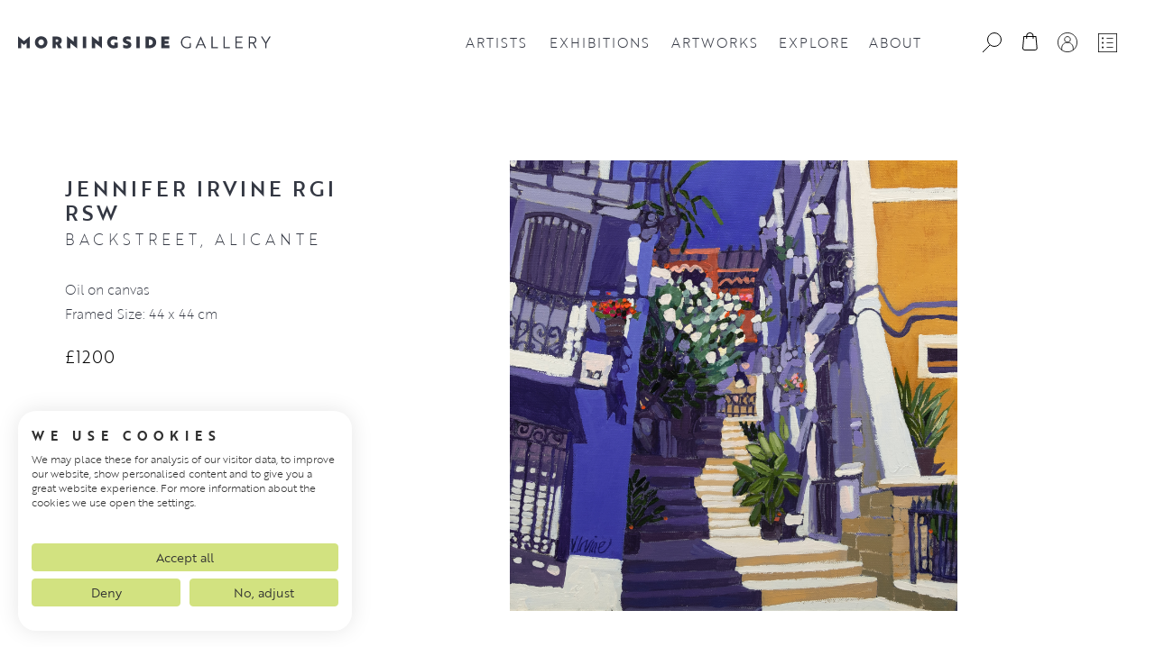

--- FILE ---
content_type: text/html; charset=UTF-8
request_url: https://www.morningsidegallery.co.uk/artwork/uncategorized/backstreet-alicante
body_size: 79071
content:
<!doctype html>
<html lang="en-GB">
<head><style>img.lazy{min-height:1px}</style><link href="https://www.morningsidegallery.co.uk/wp-content/plugins/w3-total-cache/pub/js/lazyload.min.js" as="script">
    <meta charset="UTF-8">
    <meta name="viewport" content="width=device-width, initial-scale=1">
    <title>Backstreet, Alicante | Jennifer Irvine RGI RSW | Morningside Gallery Edinburgh</title>
	<link rel="profile" href="https://gmpg.org/xfn/11">

<link rel="apple-touch-icon" sizes="180x180" href="/apple-touch-icon.png">
<link rel="icon" type="image/png" sizes="32x32" href="/favicon-32x32.png">
<link rel="icon" type="image/png" sizes="16x16" href="/favicon-16x16.png">
<link rel="manifest" href="/site.webmanifest">
<link rel="mask-icon" href="/safari-pinned-tab.svg" color="#181d1e">
<meta name="msapplication-TileColor" content="#00aba9">
<meta name="theme-color" content="#ffffff">

    <link rel="stylesheet" href="https://use.typekit.net/gaf7yjt.css">
        <script src="https://widget.artplacer.com/js/script.js"></script>

<script src="https://cdn.jsdelivr.net/npm/masonry-layout@4.2.2/dist/masonry.pkgd.min.js" integrity="sha384-GNFwBvfVxBkLMJpYMOABq3c+d3KnQxudP/mGPkzpZSTYykLBNsZEnG2D9G/X/+7D" crossorigin="anonymous" async></script>
    				<script>document.documentElement.className = document.documentElement.className + ' yes-js js_active js'</script>
			<meta name='robots' content='index, follow, max-image-preview:large, max-snippet:-1, max-video-preview:-1' />

<!-- Google Tag Manager for WordPress by gtm4wp.com -->
<script data-cfasync="false" data-pagespeed-no-defer>
	var gtm4wp_datalayer_name = "dataLayer";
	var dataLayer = dataLayer || [];
	const gtm4wp_use_sku_instead = 1;
	const gtm4wp_currency = 'GBP';
	const gtm4wp_product_per_impression = 10;
	const gtm4wp_clear_ecommerce = false;
	const gtm4wp_datalayer_max_timeout = 2000;

	const gtm4wp_scrollerscript_debugmode         = false;
	const gtm4wp_scrollerscript_callbacktime      = 100;
	const gtm4wp_scrollerscript_readerlocation    = 150;
	const gtm4wp_scrollerscript_contentelementid  = "content";
	const gtm4wp_scrollerscript_scannertime       = 60;
</script>
<!-- End Google Tag Manager for WordPress by gtm4wp.com -->
	<!-- This site is optimized with the Yoast SEO plugin v26.8 - https://yoast.com/product/yoast-seo-wordpress/ -->
	<meta name="description" content="Scottish artist Jennifer Irvine RGI RSW studied at Glasgow School of Art in the mid-seventies before moving into a career in teaching. She..." />
	<link rel="canonical" href="https://www.morningsidegallery.co.uk/artwork/uncategorized/backstreet-alicante" />
	<meta property="og:locale" content="en_GB" />
	<meta property="og:type" content="article" />
	<meta property="og:title" content="Backstreet, Alicante | Jennifer Irvine RGI RSW | Morningside Gallery Edinburgh" />
	<meta property="og:description" content="Scottish artist Jennifer Irvine RGI RSW studied at Glasgow School of Art in the mid-seventies before moving into a career in teaching. She..." />
	<meta property="og:url" content="https://www.morningsidegallery.co.uk/artwork/uncategorized/backstreet-alicante" />
	<meta property="og:site_name" content="Morningside Gallery Edinburgh" />
	<meta property="article:publisher" content="https://www.facebook.com/morningsidegalleryedinburgh/" />
	<meta property="article:modified_time" content="2023-11-08T16:31:46+00:00" />
	<meta property="og:image" content="https://www.morningsidegallery.co.uk/wp-content/uploads/2023/02/msg-social-share.jpg" />
	<meta property="og:image:width" content="2400" />
	<meta property="og:image:height" content="1256" />
	<meta property="og:image:type" content="image/jpeg" />
	<meta name="twitter:card" content="summary_large_image" />
	<meta name="twitter:site" content="@morningsidegal1" />
	<script type="application/ld+json" class="yoast-schema-graph">{"@context":"https://schema.org","@graph":[{"@type":["WebPage","ItemPage"],"@id":"https://www.morningsidegallery.co.uk/artwork/uncategorized/backstreet-alicante","url":"https://www.morningsidegallery.co.uk/artwork/uncategorized/backstreet-alicante","name":"Backstreet, Alicante | Jennifer Irvine RGI RSW | Morningside Gallery Edinburgh","isPartOf":{"@id":"https://www.morningsidegallery.co.uk/#website"},"primaryImageOfPage":{"@id":"https://www.morningsidegallery.co.uk/artwork/uncategorized/backstreet-alicante#primaryimage"},"image":{"@id":"https://www.morningsidegallery.co.uk/artwork/uncategorized/backstreet-alicante#primaryimage"},"thumbnailUrl":"https://www.morningsidegallery.co.uk/wp-content/uploads/2023/10/d7e2f8e10b7f4f9122f425dd40adfe13j.jpg","datePublished":"2023-10-23T15:31:45+00:00","dateModified":"2023-11-08T16:31:46+00:00","description":"Scottish artist Jennifer Irvine RGI RSW studied at Glasgow School of Art in the mid-seventies before moving into a career in teaching. She...","breadcrumb":{"@id":"https://www.morningsidegallery.co.uk/artwork/uncategorized/backstreet-alicante#breadcrumb"},"inLanguage":"en-GB","potentialAction":[{"@type":"ReadAction","target":["https://www.morningsidegallery.co.uk/artwork/uncategorized/backstreet-alicante"]}]},{"@type":"ImageObject","inLanguage":"en-GB","@id":"https://www.morningsidegallery.co.uk/artwork/uncategorized/backstreet-alicante#primaryimage","url":"https://www.morningsidegallery.co.uk/wp-content/uploads/2023/10/d7e2f8e10b7f4f9122f425dd40adfe13j.jpg","contentUrl":"https://www.morningsidegallery.co.uk/wp-content/uploads/2023/10/d7e2f8e10b7f4f9122f425dd40adfe13j.jpg","width":3436,"height":3458},{"@type":"BreadcrumbList","@id":"https://www.morningsidegallery.co.uk/artwork/uncategorized/backstreet-alicante#breadcrumb","itemListElement":[{"@type":"ListItem","position":1,"name":"Home","item":"https://www.morningsidegallery.co.uk/"},{"@type":"ListItem","position":2,"name":"Artworks","item":"https://www.morningsidegallery.co.uk/artworks"},{"@type":"ListItem","position":3,"name":"Backstreet, Alicante"}]},{"@type":"WebSite","@id":"https://www.morningsidegallery.co.uk/#website","url":"https://www.morningsidegallery.co.uk/","name":"Morningside Gallery Edinburgh","description":"","publisher":{"@id":"https://www.morningsidegallery.co.uk/#organization"},"potentialAction":[{"@type":"SearchAction","target":{"@type":"EntryPoint","urlTemplate":"https://www.morningsidegallery.co.uk/?s={search_term_string}"},"query-input":{"@type":"PropertyValueSpecification","valueRequired":true,"valueName":"search_term_string"}}],"inLanguage":"en-GB"},{"@type":"Organization","@id":"https://www.morningsidegallery.co.uk/#organization","name":"Morningside Gallery Edinburgh","url":"https://www.morningsidegallery.co.uk/","logo":{"@type":"ImageObject","inLanguage":"en-GB","@id":"https://www.morningsidegallery.co.uk/#/schema/logo/image/","url":"https://www.morningsidegallery.co.uk/wp-content/uploads/2023/02/MG-FullColour-Large.png","contentUrl":"https://www.morningsidegallery.co.uk/wp-content/uploads/2023/02/MG-FullColour-Large.png","width":2000,"height":2000,"caption":"Morningside Gallery Edinburgh"},"image":{"@id":"https://www.morningsidegallery.co.uk/#/schema/logo/image/"},"sameAs":["https://www.facebook.com/morningsidegalleryedinburgh/","https://x.com/morningsidegal1","https://www.linkedin.com/company/morningside-gallery","https://www.instagram.com/morningsidegallery/","https://www.pinterest.co.uk/morningsidegalleryedinburgh/","https://www.youtube.com/channel/UCFyfZfNAHrTwaYLwtkSefyw"]}]}</script>
	<!-- / Yoast SEO plugin. -->


<link rel='dns-prefetch' href='//consent.cookiefirst.com' />
<link rel='dns-prefetch' href='//www.google.com' />
<link rel="alternate" title="oEmbed (JSON)" type="application/json+oembed" href="https://www.morningsidegallery.co.uk/wp-json/oembed/1.0/embed?url=https%3A%2F%2Fwww.morningsidegallery.co.uk%2Fartwork%2Funcategorized%2Fbackstreet-alicante" />
<link rel="alternate" title="oEmbed (XML)" type="text/xml+oembed" href="https://www.morningsidegallery.co.uk/wp-json/oembed/1.0/embed?url=https%3A%2F%2Fwww.morningsidegallery.co.uk%2Fartwork%2Funcategorized%2Fbackstreet-alicante&#038;format=xml" />
<style id='wp-img-auto-sizes-contain-inline-css' type='text/css'>
img:is([sizes=auto i],[sizes^="auto," i]){contain-intrinsic-size:3000px 1500px}
/*# sourceURL=wp-img-auto-sizes-contain-inline-css */
</style>
<link rel='stylesheet' id='wp-block-library-css' href='https://www.morningsidegallery.co.uk/wp-includes/css/dist/block-library/style.min.css?ver=6.9' type='text/css' media='all' />
<link rel='stylesheet' id='wc-blocks-style-css' href='https://www.morningsidegallery.co.uk/wp-content/plugins/woocommerce/assets/client/blocks/wc-blocks.css?ver=wc-10.4.3' type='text/css' media='all' />
<style id='global-styles-inline-css' type='text/css'>
:root{--wp--preset--aspect-ratio--square: 1;--wp--preset--aspect-ratio--4-3: 4/3;--wp--preset--aspect-ratio--3-4: 3/4;--wp--preset--aspect-ratio--3-2: 3/2;--wp--preset--aspect-ratio--2-3: 2/3;--wp--preset--aspect-ratio--16-9: 16/9;--wp--preset--aspect-ratio--9-16: 9/16;--wp--preset--color--black: #000000;--wp--preset--color--cyan-bluish-gray: #abb8c3;--wp--preset--color--white: #ffffff;--wp--preset--color--pale-pink: #f78da7;--wp--preset--color--vivid-red: #cf2e2e;--wp--preset--color--luminous-vivid-orange: #ff6900;--wp--preset--color--luminous-vivid-amber: #fcb900;--wp--preset--color--light-green-cyan: #7bdcb5;--wp--preset--color--vivid-green-cyan: #00d084;--wp--preset--color--pale-cyan-blue: #8ed1fc;--wp--preset--color--vivid-cyan-blue: #0693e3;--wp--preset--color--vivid-purple: #9b51e0;--wp--preset--gradient--vivid-cyan-blue-to-vivid-purple: linear-gradient(135deg,rgb(6,147,227) 0%,rgb(155,81,224) 100%);--wp--preset--gradient--light-green-cyan-to-vivid-green-cyan: linear-gradient(135deg,rgb(122,220,180) 0%,rgb(0,208,130) 100%);--wp--preset--gradient--luminous-vivid-amber-to-luminous-vivid-orange: linear-gradient(135deg,rgb(252,185,0) 0%,rgb(255,105,0) 100%);--wp--preset--gradient--luminous-vivid-orange-to-vivid-red: linear-gradient(135deg,rgb(255,105,0) 0%,rgb(207,46,46) 100%);--wp--preset--gradient--very-light-gray-to-cyan-bluish-gray: linear-gradient(135deg,rgb(238,238,238) 0%,rgb(169,184,195) 100%);--wp--preset--gradient--cool-to-warm-spectrum: linear-gradient(135deg,rgb(74,234,220) 0%,rgb(151,120,209) 20%,rgb(207,42,186) 40%,rgb(238,44,130) 60%,rgb(251,105,98) 80%,rgb(254,248,76) 100%);--wp--preset--gradient--blush-light-purple: linear-gradient(135deg,rgb(255,206,236) 0%,rgb(152,150,240) 100%);--wp--preset--gradient--blush-bordeaux: linear-gradient(135deg,rgb(254,205,165) 0%,rgb(254,45,45) 50%,rgb(107,0,62) 100%);--wp--preset--gradient--luminous-dusk: linear-gradient(135deg,rgb(255,203,112) 0%,rgb(199,81,192) 50%,rgb(65,88,208) 100%);--wp--preset--gradient--pale-ocean: linear-gradient(135deg,rgb(255,245,203) 0%,rgb(182,227,212) 50%,rgb(51,167,181) 100%);--wp--preset--gradient--electric-grass: linear-gradient(135deg,rgb(202,248,128) 0%,rgb(113,206,126) 100%);--wp--preset--gradient--midnight: linear-gradient(135deg,rgb(2,3,129) 0%,rgb(40,116,252) 100%);--wp--preset--font-size--small: 13px;--wp--preset--font-size--medium: 20px;--wp--preset--font-size--large: 36px;--wp--preset--font-size--x-large: 42px;--wp--preset--spacing--20: 0.44rem;--wp--preset--spacing--30: 0.67rem;--wp--preset--spacing--40: 1rem;--wp--preset--spacing--50: 1.5rem;--wp--preset--spacing--60: 2.25rem;--wp--preset--spacing--70: 3.38rem;--wp--preset--spacing--80: 5.06rem;--wp--preset--shadow--natural: 6px 6px 9px rgba(0, 0, 0, 0.2);--wp--preset--shadow--deep: 12px 12px 50px rgba(0, 0, 0, 0.4);--wp--preset--shadow--sharp: 6px 6px 0px rgba(0, 0, 0, 0.2);--wp--preset--shadow--outlined: 6px 6px 0px -3px rgb(255, 255, 255), 6px 6px rgb(0, 0, 0);--wp--preset--shadow--crisp: 6px 6px 0px rgb(0, 0, 0);}:where(.is-layout-flex){gap: 0.5em;}:where(.is-layout-grid){gap: 0.5em;}body .is-layout-flex{display: flex;}.is-layout-flex{flex-wrap: wrap;align-items: center;}.is-layout-flex > :is(*, div){margin: 0;}body .is-layout-grid{display: grid;}.is-layout-grid > :is(*, div){margin: 0;}:where(.wp-block-columns.is-layout-flex){gap: 2em;}:where(.wp-block-columns.is-layout-grid){gap: 2em;}:where(.wp-block-post-template.is-layout-flex){gap: 1.25em;}:where(.wp-block-post-template.is-layout-grid){gap: 1.25em;}.has-black-color{color: var(--wp--preset--color--black) !important;}.has-cyan-bluish-gray-color{color: var(--wp--preset--color--cyan-bluish-gray) !important;}.has-white-color{color: var(--wp--preset--color--white) !important;}.has-pale-pink-color{color: var(--wp--preset--color--pale-pink) !important;}.has-vivid-red-color{color: var(--wp--preset--color--vivid-red) !important;}.has-luminous-vivid-orange-color{color: var(--wp--preset--color--luminous-vivid-orange) !important;}.has-luminous-vivid-amber-color{color: var(--wp--preset--color--luminous-vivid-amber) !important;}.has-light-green-cyan-color{color: var(--wp--preset--color--light-green-cyan) !important;}.has-vivid-green-cyan-color{color: var(--wp--preset--color--vivid-green-cyan) !important;}.has-pale-cyan-blue-color{color: var(--wp--preset--color--pale-cyan-blue) !important;}.has-vivid-cyan-blue-color{color: var(--wp--preset--color--vivid-cyan-blue) !important;}.has-vivid-purple-color{color: var(--wp--preset--color--vivid-purple) !important;}.has-black-background-color{background-color: var(--wp--preset--color--black) !important;}.has-cyan-bluish-gray-background-color{background-color: var(--wp--preset--color--cyan-bluish-gray) !important;}.has-white-background-color{background-color: var(--wp--preset--color--white) !important;}.has-pale-pink-background-color{background-color: var(--wp--preset--color--pale-pink) !important;}.has-vivid-red-background-color{background-color: var(--wp--preset--color--vivid-red) !important;}.has-luminous-vivid-orange-background-color{background-color: var(--wp--preset--color--luminous-vivid-orange) !important;}.has-luminous-vivid-amber-background-color{background-color: var(--wp--preset--color--luminous-vivid-amber) !important;}.has-light-green-cyan-background-color{background-color: var(--wp--preset--color--light-green-cyan) !important;}.has-vivid-green-cyan-background-color{background-color: var(--wp--preset--color--vivid-green-cyan) !important;}.has-pale-cyan-blue-background-color{background-color: var(--wp--preset--color--pale-cyan-blue) !important;}.has-vivid-cyan-blue-background-color{background-color: var(--wp--preset--color--vivid-cyan-blue) !important;}.has-vivid-purple-background-color{background-color: var(--wp--preset--color--vivid-purple) !important;}.has-black-border-color{border-color: var(--wp--preset--color--black) !important;}.has-cyan-bluish-gray-border-color{border-color: var(--wp--preset--color--cyan-bluish-gray) !important;}.has-white-border-color{border-color: var(--wp--preset--color--white) !important;}.has-pale-pink-border-color{border-color: var(--wp--preset--color--pale-pink) !important;}.has-vivid-red-border-color{border-color: var(--wp--preset--color--vivid-red) !important;}.has-luminous-vivid-orange-border-color{border-color: var(--wp--preset--color--luminous-vivid-orange) !important;}.has-luminous-vivid-amber-border-color{border-color: var(--wp--preset--color--luminous-vivid-amber) !important;}.has-light-green-cyan-border-color{border-color: var(--wp--preset--color--light-green-cyan) !important;}.has-vivid-green-cyan-border-color{border-color: var(--wp--preset--color--vivid-green-cyan) !important;}.has-pale-cyan-blue-border-color{border-color: var(--wp--preset--color--pale-cyan-blue) !important;}.has-vivid-cyan-blue-border-color{border-color: var(--wp--preset--color--vivid-cyan-blue) !important;}.has-vivid-purple-border-color{border-color: var(--wp--preset--color--vivid-purple) !important;}.has-vivid-cyan-blue-to-vivid-purple-gradient-background{background: var(--wp--preset--gradient--vivid-cyan-blue-to-vivid-purple) !important;}.has-light-green-cyan-to-vivid-green-cyan-gradient-background{background: var(--wp--preset--gradient--light-green-cyan-to-vivid-green-cyan) !important;}.has-luminous-vivid-amber-to-luminous-vivid-orange-gradient-background{background: var(--wp--preset--gradient--luminous-vivid-amber-to-luminous-vivid-orange) !important;}.has-luminous-vivid-orange-to-vivid-red-gradient-background{background: var(--wp--preset--gradient--luminous-vivid-orange-to-vivid-red) !important;}.has-very-light-gray-to-cyan-bluish-gray-gradient-background{background: var(--wp--preset--gradient--very-light-gray-to-cyan-bluish-gray) !important;}.has-cool-to-warm-spectrum-gradient-background{background: var(--wp--preset--gradient--cool-to-warm-spectrum) !important;}.has-blush-light-purple-gradient-background{background: var(--wp--preset--gradient--blush-light-purple) !important;}.has-blush-bordeaux-gradient-background{background: var(--wp--preset--gradient--blush-bordeaux) !important;}.has-luminous-dusk-gradient-background{background: var(--wp--preset--gradient--luminous-dusk) !important;}.has-pale-ocean-gradient-background{background: var(--wp--preset--gradient--pale-ocean) !important;}.has-electric-grass-gradient-background{background: var(--wp--preset--gradient--electric-grass) !important;}.has-midnight-gradient-background{background: var(--wp--preset--gradient--midnight) !important;}.has-small-font-size{font-size: var(--wp--preset--font-size--small) !important;}.has-medium-font-size{font-size: var(--wp--preset--font-size--medium) !important;}.has-large-font-size{font-size: var(--wp--preset--font-size--large) !important;}.has-x-large-font-size{font-size: var(--wp--preset--font-size--x-large) !important;}
/*# sourceURL=global-styles-inline-css */
</style>

<style id='classic-theme-styles-inline-css' type='text/css'>
/*! This file is auto-generated */
.wp-block-button__link{color:#fff;background-color:#32373c;border-radius:9999px;box-shadow:none;text-decoration:none;padding:calc(.667em + 2px) calc(1.333em + 2px);font-size:1.125em}.wp-block-file__button{background:#32373c;color:#fff;text-decoration:none}
/*# sourceURL=/wp-includes/css/classic-themes.min.css */
</style>
<link rel='stylesheet' id='extended-flat-rate-shipping-woocommerce-css' href='https://www.morningsidegallery.co.uk/wp-content/plugins/advanced-free-flat-shipping-woocommerce/public/css/extended-flat-rate-shipping-woocommerce-public.css?ver=1.6.4.96' type='text/css' media='all' />
<link rel='stylesheet' id='cookiefirst-plugin-css' href='https://www.morningsidegallery.co.uk/wp-content/plugins/cookiefirst-plugin/public/css/cookiefirst-plugin-public.css?ver=1.0.0' type='text/css' media='all' />
<link rel='stylesheet' id='dashicons-css' href='https://www.morningsidegallery.co.uk/wp-includes/css/dashicons.min.css?ver=6.9' type='text/css' media='all' />
<style id='dashicons-inline-css' type='text/css'>
[data-font="Dashicons"]:before {font-family: 'Dashicons' !important;content: attr(data-icon) !important;speak: none !important;font-weight: normal !important;font-variant: normal !important;text-transform: none !important;line-height: 1 !important;font-style: normal !important;-webkit-font-smoothing: antialiased !important;-moz-osx-font-smoothing: grayscale !important;}
/*# sourceURL=dashicons-inline-css */
</style>
<link rel='stylesheet' id='woof-css' href='https://www.morningsidegallery.co.uk/wp-content/plugins/woocommerce-products-filter/css/front.css?ver=1.3.7.4' type='text/css' media='all' />
<style id='woof-inline-css' type='text/css'>

.woof_products_top_panel li span, .woof_products_top_panel2 li span{background: url(https://www.morningsidegallery.co.uk/wp-content/plugins/woocommerce-products-filter/img/delete.png);background-size: 14px 14px;background-repeat: no-repeat;background-position: right;}
.woof_edit_view{
                    display: none;
                }

/*# sourceURL=woof-inline-css */
</style>
<link rel='stylesheet' id='chosen-drop-down-css' href='https://www.morningsidegallery.co.uk/wp-content/plugins/woocommerce-products-filter/js/chosen/chosen.min.css?ver=1.3.7.4' type='text/css' media='all' />
<link rel='stylesheet' id='woof_by_author_html_items-css' href='https://www.morningsidegallery.co.uk/wp-content/plugins/woocommerce-products-filter/ext/by_author/css/by_author.css?ver=1.3.7.4' type='text/css' media='all' />
<link rel='stylesheet' id='woof_by_instock_html_items-css' href='https://www.morningsidegallery.co.uk/wp-content/plugins/woocommerce-products-filter/ext/by_instock/css/by_instock.css?ver=1.3.7.4' type='text/css' media='all' />
<link rel='stylesheet' id='woof_by_onsales_html_items-css' href='https://www.morningsidegallery.co.uk/wp-content/plugins/woocommerce-products-filter/ext/by_onsales/css/by_onsales.css?ver=1.3.7.4' type='text/css' media='all' />
<link rel='stylesheet' id='woof_by_text_html_items-css' href='https://www.morningsidegallery.co.uk/wp-content/plugins/woocommerce-products-filter/ext/by_text/assets/css/front.css?ver=1.3.7.4' type='text/css' media='all' />
<link rel='stylesheet' id='woof_label_html_items-css' href='https://www.morningsidegallery.co.uk/wp-content/plugins/woocommerce-products-filter/ext/label/css/html_types/label.css?ver=1.3.7.4' type='text/css' media='all' />
<link rel='stylesheet' id='woof_quick_search_html_items-css' href='https://www.morningsidegallery.co.uk/wp-content/plugins/woocommerce-products-filter/ext/quick_search/css/quick_search.css?ver=1.3.7.4' type='text/css' media='all' />
<link rel='stylesheet' id='woof_select_radio_check_html_items-css' href='https://www.morningsidegallery.co.uk/wp-content/plugins/woocommerce-products-filter/ext/select_radio_check/css/html_types/select_radio_check.css?ver=1.3.7.4' type='text/css' media='all' />
<link rel='stylesheet' id='woof_sd_html_items_checkbox-css' href='https://www.morningsidegallery.co.uk/wp-content/plugins/woocommerce-products-filter/ext/smart_designer/css/elements/checkbox.css?ver=1.3.7.4' type='text/css' media='all' />
<link rel='stylesheet' id='woof_sd_html_items_radio-css' href='https://www.morningsidegallery.co.uk/wp-content/plugins/woocommerce-products-filter/ext/smart_designer/css/elements/radio.css?ver=1.3.7.4' type='text/css' media='all' />
<link rel='stylesheet' id='woof_sd_html_items_switcher-css' href='https://www.morningsidegallery.co.uk/wp-content/plugins/woocommerce-products-filter/ext/smart_designer/css/elements/switcher.css?ver=1.3.7.4' type='text/css' media='all' />
<link rel='stylesheet' id='woof_sd_html_items_color-css' href='https://www.morningsidegallery.co.uk/wp-content/plugins/woocommerce-products-filter/ext/smart_designer/css/elements/color.css?ver=1.3.7.4' type='text/css' media='all' />
<link rel='stylesheet' id='woof_sd_html_items_tooltip-css' href='https://www.morningsidegallery.co.uk/wp-content/plugins/woocommerce-products-filter/ext/smart_designer/css/tooltip.css?ver=1.3.7.4' type='text/css' media='all' />
<link rel='stylesheet' id='woof_sd_html_items_front-css' href='https://www.morningsidegallery.co.uk/wp-content/plugins/woocommerce-products-filter/ext/smart_designer/css/front.css?ver=1.3.7.4' type='text/css' media='all' />
<link rel='stylesheet' id='woof-switcher23-css' href='https://www.morningsidegallery.co.uk/wp-content/plugins/woocommerce-products-filter/css/switcher.css?ver=1.3.7.4' type='text/css' media='all' />
<link rel='stylesheet' id='photoswipe-css' href='https://www.morningsidegallery.co.uk/wp-content/plugins/woocommerce/assets/css/photoswipe/photoswipe.min.css?ver=10.4.3' type='text/css' media='all' />
<link rel='stylesheet' id='photoswipe-default-skin-css' href='https://www.morningsidegallery.co.uk/wp-content/plugins/woocommerce/assets/css/photoswipe/default-skin/default-skin.min.css?ver=10.4.3' type='text/css' media='all' />
<link rel='stylesheet' id='woocommerce-layout-css' href='https://www.morningsidegallery.co.uk/wp-content/plugins/woocommerce/assets/css/woocommerce-layout.css?ver=10.4.3' type='text/css' media='all' />
<link rel='stylesheet' id='woocommerce-smallscreen-css' href='https://www.morningsidegallery.co.uk/wp-content/plugins/woocommerce/assets/css/woocommerce-smallscreen.css?ver=10.4.3' type='text/css' media='only screen and (max-width: 768px)' />
<link rel='stylesheet' id='woocommerce-general-css' href='https://www.morningsidegallery.co.uk/wp-content/plugins/woocommerce/assets/css/woocommerce.css?ver=10.4.3' type='text/css' media='all' />
<style id='woocommerce-inline-inline-css' type='text/css'>
.woocommerce form .form-row .required { visibility: visible; }
/*# sourceURL=woocommerce-inline-inline-css */
</style>
<link rel='stylesheet' id='jquery-selectBox-css' href='https://www.morningsidegallery.co.uk/wp-content/plugins/yith-woocommerce-wishlist-premium/assets/css/jquery.selectBox.css?ver=1.2.0' type='text/css' media='all' />
<link rel='stylesheet' id='yith-wcwl-font-awesome-css' href='https://www.morningsidegallery.co.uk/wp-content/plugins/yith-woocommerce-wishlist-premium/assets/css/font-awesome.css?ver=4.7.0' type='text/css' media='all' />
<link rel='stylesheet' id='woocommerce_prettyPhoto_css-css' href='//www.morningsidegallery.co.uk/wp-content/plugins/woocommerce/assets/css/prettyPhoto.css?ver=3.1.6' type='text/css' media='all' />
<link rel='stylesheet' id='yith-wcwl-main-css' href='https://www.morningsidegallery.co.uk/wp-content/plugins/yith-woocommerce-wishlist-premium/assets/css/style.css?ver=4.12.0' type='text/css' media='all' />
<style id='yith-wcwl-main-inline-css' type='text/css'>
 :root { --color-add-to-wishlist-background: #333333; --color-add-to-wishlist-text: #FFFFFF; --color-add-to-wishlist-border: #333333; --color-add-to-wishlist-background-hover: #333333; --color-add-to-wishlist-text-hover: #FFFFFF; --color-add-to-wishlist-border-hover: #333333; --rounded-corners-radius: 16px; --color-add-to-cart-background: #333333; --color-add-to-cart-text: #FFFFFF; --color-add-to-cart-border: #333333; --color-add-to-cart-background-hover: #4F4F4F; --color-add-to-cart-text-hover: #FFFFFF; --color-add-to-cart-border-hover: #4F4F4F; --add-to-cart-rounded-corners-radius: 16px; --color-button-style-1-background: #333333; --color-button-style-1-text: #FFFFFF; --color-button-style-1-border: #333333; --color-button-style-1-background-hover: #4F4F4F; --color-button-style-1-text-hover: #FFFFFF; --color-button-style-1-border-hover: #4F4F4F; --color-button-style-2-background: #333333; --color-button-style-2-text: #FFFFFF; --color-button-style-2-border: #333333; --color-button-style-2-background-hover: #4F4F4F; --color-button-style-2-text-hover: #FFFFFF; --color-button-style-2-border-hover: #4F4F4F; --color-wishlist-table-background: #FFFFFF; --color-wishlist-table-text: #6d6c6c; --color-wishlist-table-border: #FFFFFF; --color-headers-background: #F4F4F4; --color-share-button-color: #FFFFFF; --color-share-button-color-hover: #FFFFFF; --color-fb-button-background: #39599E; --color-fb-button-background-hover: #595A5A; --color-tw-button-background: #45AFE2; --color-tw-button-background-hover: #595A5A; --color-pr-button-background: #AB2E31; --color-pr-button-background-hover: #595A5A; --color-em-button-background: #FBB102; --color-em-button-background-hover: #595A5A; --color-wa-button-background: #00A901; --color-wa-button-background-hover: #595A5A; --feedback-duration: 3s; --modal-colors-overlay: #0000004d; --modal-colors-icon: #007565; --modal-colors-primary-button: #007565; --modal-colors-primary-button-hover: #007565; --modal-colors-primary-button-text: #fff; --modal-colors-primary-button-text-hover: #fff; --modal-colors-secondary-button: #e8e8e8; --modal-colors-secondary-button-hover: #d8d8d8; --modal-colors-secondary-button-text: #777; --modal-colors-secondary-button-text-hover: #777; --color-ask-an-estimate-background: #333333; --color-ask-an-estimate-text: #FFFFFF; --color-ask-an-estimate-border: #333333; --color-ask-an-estimate-background-hover: #4F4F4F; --color-ask-an-estimate-text-hover: #FFFFFF; --color-ask-an-estimate-border-hover: #4F4F4F; --ask-an-estimate-rounded-corners-radius: 16px; --tooltip-color-background: #333; --tooltip-color-text: #fff } 
 :root { --color-add-to-wishlist-background: #333333; --color-add-to-wishlist-text: #FFFFFF; --color-add-to-wishlist-border: #333333; --color-add-to-wishlist-background-hover: #333333; --color-add-to-wishlist-text-hover: #FFFFFF; --color-add-to-wishlist-border-hover: #333333; --rounded-corners-radius: 16px; --color-add-to-cart-background: #333333; --color-add-to-cart-text: #FFFFFF; --color-add-to-cart-border: #333333; --color-add-to-cart-background-hover: #4F4F4F; --color-add-to-cart-text-hover: #FFFFFF; --color-add-to-cart-border-hover: #4F4F4F; --add-to-cart-rounded-corners-radius: 16px; --color-button-style-1-background: #333333; --color-button-style-1-text: #FFFFFF; --color-button-style-1-border: #333333; --color-button-style-1-background-hover: #4F4F4F; --color-button-style-1-text-hover: #FFFFFF; --color-button-style-1-border-hover: #4F4F4F; --color-button-style-2-background: #333333; --color-button-style-2-text: #FFFFFF; --color-button-style-2-border: #333333; --color-button-style-2-background-hover: #4F4F4F; --color-button-style-2-text-hover: #FFFFFF; --color-button-style-2-border-hover: #4F4F4F; --color-wishlist-table-background: #FFFFFF; --color-wishlist-table-text: #6d6c6c; --color-wishlist-table-border: #FFFFFF; --color-headers-background: #F4F4F4; --color-share-button-color: #FFFFFF; --color-share-button-color-hover: #FFFFFF; --color-fb-button-background: #39599E; --color-fb-button-background-hover: #595A5A; --color-tw-button-background: #45AFE2; --color-tw-button-background-hover: #595A5A; --color-pr-button-background: #AB2E31; --color-pr-button-background-hover: #595A5A; --color-em-button-background: #FBB102; --color-em-button-background-hover: #595A5A; --color-wa-button-background: #00A901; --color-wa-button-background-hover: #595A5A; --feedback-duration: 3s; --modal-colors-overlay: #0000004d; --modal-colors-icon: #007565; --modal-colors-primary-button: #007565; --modal-colors-primary-button-hover: #007565; --modal-colors-primary-button-text: #fff; --modal-colors-primary-button-text-hover: #fff; --modal-colors-secondary-button: #e8e8e8; --modal-colors-secondary-button-hover: #d8d8d8; --modal-colors-secondary-button-text: #777; --modal-colors-secondary-button-text-hover: #777; --color-ask-an-estimate-background: #333333; --color-ask-an-estimate-text: #FFFFFF; --color-ask-an-estimate-border: #333333; --color-ask-an-estimate-background-hover: #4F4F4F; --color-ask-an-estimate-text-hover: #FFFFFF; --color-ask-an-estimate-border-hover: #4F4F4F; --ask-an-estimate-rounded-corners-radius: 16px; --tooltip-color-background: #333; --tooltip-color-text: #fff } 
/*# sourceURL=yith-wcwl-main-inline-css */
</style>
<link rel='stylesheet' id='app-style-css' href='https://www.morningsidegallery.co.uk/wp-content/themes/basestation/style.css?ver=1.0.0' type='text/css' media='all' />
<link rel='stylesheet' id='app-style-scss-css' href='https://www.morningsidegallery.co.uk/wp-content/themes/basestation/assets/css/app.css?ver=1.0.0' type='text/css' media='all' />
<link rel='stylesheet' id='basestation-style-css' href='https://www.morningsidegallery.co.uk/wp-content/themes/basestation/style.css?ver=1.0.0' type='text/css' media='all' />
<link rel='stylesheet' id='wc_stripe_express_checkout_style-css' href='https://www.morningsidegallery.co.uk/wp-content/plugins/woocommerce-gateway-stripe/build/express-checkout.css?ver=f49792bd42ded7e3e1cb' type='text/css' media='all' />
<script type="text/javascript" id="woof-husky-js-extra">
/* <![CDATA[ */
var woof_husky_txt = {"ajax_url":"https://www.morningsidegallery.co.uk/wp-admin/admin-ajax.php","plugin_uri":"https://www.morningsidegallery.co.uk/wp-content/plugins/woocommerce-products-filter/ext/by_text/","loader":"https://www.morningsidegallery.co.uk/wp-content/plugins/woocommerce-products-filter/ext/by_text/assets/img/ajax-loader.gif","not_found":"Nothing found!","prev":"Prev","next":"Next","site_link":"https://www.morningsidegallery.co.uk","default_data":{"placeholder":"Search","behavior":"title_or_content_or_excerpt","search_by_full_word":"0","autocomplete":0,"how_to_open_links":"0","taxonomy_compatibility":"0","sku_compatibility":"0","custom_fields":"","search_desc_variant":"1","view_text_length":"10","min_symbols":"0","max_posts":"10","image":"","notes_for_customer":"","template":"","max_open_height":"300","page":0}};
//# sourceURL=woof-husky-js-extra
/* ]]> */
</script>
<script type="text/javascript" src="https://www.morningsidegallery.co.uk/wp-content/plugins/woocommerce-products-filter/ext/by_text/assets/js/husky.js?ver=1.3.7.4" id="woof-husky-js"></script>
<script type="text/javascript" src="https://www.morningsidegallery.co.uk/wp-includes/js/jquery/jquery.min.js?ver=3.7.1" id="jquery-core-js"></script>
<script type="text/javascript" src="https://www.morningsidegallery.co.uk/wp-includes/js/jquery/jquery-migrate.min.js?ver=3.4.1" id="jquery-migrate-js"></script>
<script type="text/javascript" src="https://www.morningsidegallery.co.uk/wp-content/plugins/advanced-free-flat-shipping-woocommerce/public/js/extended-flat-rate-shipping-woocommerce-public.js?ver=1.6.4.96" id="extended-flat-rate-shipping-woocommerce-js"></script>
<script type="text/javascript" src="https://www.morningsidegallery.co.uk/wp-content/plugins/cookiefirst-plugin/public/js/cookiefirst-plugin-public.js?ver=1.0.0" id="cookiefirst-plugin-js"></script>
<script type="text/javascript" src="https://consent.cookiefirst.com/sites/morningsidegallery.co.uk-bdd534fe-7cbd-47e5-b99e-ecfba8ebf950/consent.js?ver=6.9" id="cookiefirst-script-js"></script>
<script type="text/javascript" id="equal-height-columns-js-extra">
/* <![CDATA[ */
var equalHeightColumnElements = {"element-groups":{"1":{"selector":"","breakpoint":767}}};
//# sourceURL=equal-height-columns-js-extra
/* ]]> */
</script>
<script type="text/javascript" src="https://www.morningsidegallery.co.uk/wp-content/plugins/equal-height-columns/public/js/equal-height-columns-public.js?ver=1.2.1" id="equal-height-columns-js"></script>
<script type="text/javascript" src="https://www.morningsidegallery.co.uk/wp-content/plugins/woocommerce/assets/js/jquery-blockui/jquery.blockUI.min.js?ver=2.7.0-wc.10.4.3" id="wc-jquery-blockui-js" defer="defer" data-wp-strategy="defer"></script>
<script type="text/javascript" id="wc-add-to-cart-js-extra">
/* <![CDATA[ */
var wc_add_to_cart_params = {"ajax_url":"/wp-admin/admin-ajax.php","wc_ajax_url":"/?wc-ajax=%%endpoint%%","i18n_view_cart":"View basket","cart_url":"https://www.morningsidegallery.co.uk/bag","is_cart":"","cart_redirect_after_add":"no"};
//# sourceURL=wc-add-to-cart-js-extra
/* ]]> */
</script>
<script type="text/javascript" src="https://www.morningsidegallery.co.uk/wp-content/plugins/woocommerce/assets/js/frontend/add-to-cart.min.js?ver=10.4.3" id="wc-add-to-cart-js" defer="defer" data-wp-strategy="defer"></script>
<script type="text/javascript" src="https://www.morningsidegallery.co.uk/wp-content/plugins/woocommerce/assets/js/flexslider/jquery.flexslider.min.js?ver=2.7.2-wc.10.4.3" id="wc-flexslider-js" defer="defer" data-wp-strategy="defer"></script>
<script type="text/javascript" src="https://www.morningsidegallery.co.uk/wp-content/plugins/woocommerce/assets/js/photoswipe/photoswipe.min.js?ver=4.1.1-wc.10.4.3" id="wc-photoswipe-js" defer="defer" data-wp-strategy="defer"></script>
<script type="text/javascript" src="https://www.morningsidegallery.co.uk/wp-content/plugins/woocommerce/assets/js/photoswipe/photoswipe-ui-default.min.js?ver=4.1.1-wc.10.4.3" id="wc-photoswipe-ui-default-js" defer="defer" data-wp-strategy="defer"></script>
<script type="text/javascript" id="wc-single-product-js-extra">
/* <![CDATA[ */
var wc_single_product_params = {"i18n_required_rating_text":"Please select a rating","i18n_rating_options":["1 of 5 stars","2 of 5 stars","3 of 5 stars","4 of 5 stars","5 of 5 stars"],"i18n_product_gallery_trigger_text":"View full-screen image gallery","review_rating_required":"yes","flexslider":{"rtl":false,"animation":"fade","smoothHeight":false,"directionNav":true,"controlNav":"thumbnails","slideshow":false,"animationSpeed":800,"animationLoop":false,"allowOneSlide":false,"initDelay":0,"slideshowSpeed":7000,"touch":true,"prevText":"\u003C","nextText":"\u003E"},"zoom_enabled":"","zoom_options":[],"photoswipe_enabled":"1","photoswipe_options":{"shareEl":false,"closeOnScroll":false,"history":false,"hideAnimationDuration":0,"showAnimationDuration":0},"flexslider_enabled":"1"};
//# sourceURL=wc-single-product-js-extra
/* ]]> */
</script>
<script type="text/javascript" src="https://www.morningsidegallery.co.uk/wp-content/plugins/woocommerce/assets/js/frontend/single-product.min.js?ver=10.4.3" id="wc-single-product-js" defer="defer" data-wp-strategy="defer"></script>
<script type="text/javascript" src="https://www.morningsidegallery.co.uk/wp-content/plugins/woocommerce/assets/js/js-cookie/js.cookie.min.js?ver=2.1.4-wc.10.4.3" id="wc-js-cookie-js" defer="defer" data-wp-strategy="defer"></script>
<script type="text/javascript" id="woocommerce-js-extra">
/* <![CDATA[ */
var woocommerce_params = {"ajax_url":"/wp-admin/admin-ajax.php","wc_ajax_url":"/?wc-ajax=%%endpoint%%","i18n_password_show":"Show password","i18n_password_hide":"Hide password"};
//# sourceURL=woocommerce-js-extra
/* ]]> */
</script>
<script type="text/javascript" src="https://www.morningsidegallery.co.uk/wp-content/plugins/woocommerce/assets/js/frontend/woocommerce.min.js?ver=10.4.3" id="woocommerce-js" defer="defer" data-wp-strategy="defer"></script>
<script type="text/javascript" src="https://www.morningsidegallery.co.uk/wp-content/plugins/duracelltomi-google-tag-manager/dist/js/analytics-talk-content-tracking.js?ver=1.22.3" id="gtm4wp-scroll-tracking-js"></script>
<script type="text/javascript" src="https://www.morningsidegallery.co.uk/wp-content/themes/basestation/js/slidercontrol.js?ver=1755750200" id="bsslidercontol-js" defer="defer" data-wp-strategy="defer"></script>
<link rel="https://api.w.org/" href="https://www.morningsidegallery.co.uk/wp-json/" /><link rel="alternate" title="JSON" type="application/json" href="https://www.morningsidegallery.co.uk/wp-json/wp/v2/product/30178" /><link rel="EditURI" type="application/rsd+xml" title="RSD" href="https://www.morningsidegallery.co.uk/xmlrpc.php?rsd" />
<link rel='shortlink' href='https://www.morningsidegallery.co.uk/?p=30178' />

<!-- Google Tag Manager for WordPress by gtm4wp.com -->
<!-- GTM Container placement set to manual -->
<script data-cfasync="false" data-pagespeed-no-defer type="text/javascript">
	var dataLayer_content = {"pagePostType":"product","pagePostType2":"single-product","cartContent":{"totals":{"applied_coupons":[],"discount_total":0,"subtotal":0,"total":0},"items":[]},"productRatingCounts":[],"productAverageRating":0,"productReviewCount":0,"productType":"simple","productIsVariable":0};
	dataLayer.push( dataLayer_content );
</script>
<script data-cfasync="false" data-pagespeed-no-defer type="text/javascript">
(function(w,d,s,l,i){w[l]=w[l]||[];w[l].push({'gtm.start':
new Date().getTime(),event:'gtm.js'});var f=d.getElementsByTagName(s)[0],
j=d.createElement(s),dl=l!='dataLayer'?'&l='+l:'';j.async=true;j.src=
'//www.googletagmanager.com/gtm.js?id='+i+dl;f.parentNode.insertBefore(j,f);
})(window,document,'script','dataLayer','GTM-P2BSDGX');
</script>
<!-- End Google Tag Manager for WordPress by gtm4wp.com -->	<noscript><style>.woocommerce-product-gallery{ opacity: 1 !important; }</style></noscript>
	
<!-- BEGIN recaptcha, injected by plugin wp-recaptcha-integration  -->

<!-- END recaptcha -->
		<style type="text/css" id="wp-custom-css">
			@media (max-width: 597px) {
	#toast {
		padding-right: 0!important;
		width: 34%!important;
		min-width: 156px!important;
	}
	#toast .toast-text {
		padding-right: 10px!important;
		padding-left: 10px!important;
	}
	#toast .toast-text h3 {
		font-size: 12px;
	}
	#toast .toast-date {
		font-size: 10px;
	}
	#toast .toast-text p a {
		font-size: 10px;
		padding: 6px 13px;
	}
	#toast .toast-image {
		margin: 0;
	}
}
#toast {
	opacity: 1!important;
}		</style>
		<link rel='stylesheet' id='wc-stripe-blocks-checkout-style-css' href='https://www.morningsidegallery.co.uk/wp-content/plugins/woocommerce-gateway-stripe/build/upe-blocks.css?ver=5149cca93b0373758856' type='text/css' media='all' />
<link rel='stylesheet' id='woof_sections_style-css' href='https://www.morningsidegallery.co.uk/wp-content/plugins/woocommerce-products-filter/ext/sections/css/sections.css?ver=1.3.7.4' type='text/css' media='all' />
<link rel='stylesheet' id='woof_tooltip-css-css' href='https://www.morningsidegallery.co.uk/wp-content/plugins/woocommerce-products-filter/js/tooltip/css/tooltipster.bundle.min.css?ver=1.3.7.4' type='text/css' media='all' />
<link rel='stylesheet' id='woof_tooltip-css-noir-css' href='https://www.morningsidegallery.co.uk/wp-content/plugins/woocommerce-products-filter/js/tooltip/css/plugins/tooltipster/sideTip/themes/tooltipster-sideTip-noir.min.css?ver=1.3.7.4' type='text/css' media='all' />
<link rel='stylesheet' id='ion.range-slider-css' href='https://www.morningsidegallery.co.uk/wp-content/plugins/woocommerce-products-filter/js/ion.range-slider/css/ion.rangeSlider.css?ver=1.3.7.4' type='text/css' media='all' />
<link rel='stylesheet' id='hint.css-css' href='https://www.morningsidegallery.co.uk/wp-content/plugins/wishlist/assets/front/css/hint.min.css?ver=6.9' type='text/css' media='all' />
<link rel='stylesheet' id='wishlist_button_css-css' href='https://www.morningsidegallery.co.uk/wp-content/plugins/wishlist/assets/front/css/wishlist-button.css?ver=6.9' type='text/css' media='all' />
<link rel='stylesheet' id='font-awesome-5-css' href='https://www.morningsidegallery.co.uk/wp-content/plugins/wishlist/assets/global/css/font-awesome-5.css?ver=6.9' type='text/css' media='all' />
<link rel='stylesheet' id='woof-front-builder-css-css' href='https://www.morningsidegallery.co.uk/wp-content/plugins/woocommerce-products-filter/ext/front_builder/css/front-builder.css?ver=1.3.7.4' type='text/css' media='all' />
<link rel='stylesheet' id='meta-slider-css-css' href='https://www.morningsidegallery.co.uk/wp-content/plugins/woocommerce-products-filter/ext/meta_filter/html_types/slider/css/slider.css?ver=1.3.7.4' type='text/css' media='all' />
<link rel='stylesheet' id='woof-slideout-tab-css-css' href='https://www.morningsidegallery.co.uk/wp-content/plugins/woocommerce-products-filter/ext/slideout/css/jquery.tabSlideOut.css?ver=1.3.7.4' type='text/css' media='all' />
<link rel='stylesheet' id='woof-slideout-css-css' href='https://www.morningsidegallery.co.uk/wp-content/plugins/woocommerce-products-filter/ext/slideout/css/slideout.css?ver=1.3.7.4' type='text/css' media='all' />
<link rel='stylesheet' id='wc-stripe-upe-classic-css' href='https://www.morningsidegallery.co.uk/wp-content/plugins/woocommerce-gateway-stripe/build/upe-classic.css?ver=10.3.1' type='text/css' media='all' />
<link rel='stylesheet' id='stripelink_styles-css' href='https://www.morningsidegallery.co.uk/wp-content/plugins/woocommerce-gateway-stripe/assets/css/stripe-link.css?ver=10.3.1' type='text/css' media='all' />
</head>
<body class="wp-singular product-template-default single single-product postid-30178 wp-theme-basestation theme-basestation woocommerce woocommerce-page woocommerce-no-js no-sidebar">

<!-- GTM Container placement set to manual -->
<!-- Google Tag Manager (noscript) -->
				<noscript><iframe src="https://www.googletagmanager.com/ns.html?id=GTM-P2BSDGX" height="0" width="0" style="display:none;visibility:hidden" aria-hidden="true"></iframe></noscript>
<!-- End Google Tag Manager (noscript) --><div id="page" class="site page-wrapper">
    <a class="skip-link" href="#primary">Skip to content</a>
    <header id="masthead" class="site-header fixed-top">
        <nav class="navbar navbar-light navbar-expand-xl ">
            <div class="navbar-brand px-3">
                <a class="" title="Go back to the home page" href="https://www.morningsidegallery.co.uk/">
                    <img width="380" height="20" class="logo img-fluid lazy"
                         src="data:image/svg+xml,%3Csvg%20xmlns='http://www.w3.org/2000/svg'%20viewBox='0%200%20380%2020'%3E%3C/svg%3E" data-src="https://www.morningsidegallery.co.uk/wp-content/themes/basestation/assets/img/MG-horizontal-logo.svg"
                         alt="Morningside Gallery Limited">
                </a>
            </div>
            <div class='mobile d-inline-flex p-2'>
                <button class="navbar-toggler" type="button" data-bs-toggle="offcanvas" data-bs-target="#navbarOffcanvas"
                        aria-controls="navbarOffcanvas" aria-expanded="false" aria-label="Toggle navigation">
                    <span class="navbar-toggler-icon"></span>
                </button>
                <a href="#" class="ms-0 pt-1 search">
                    <span class="d-block block-search">
                        <svg class="icon" viewBox="0 0 22 23" fill="none" xmlns="http://www.w3.org/2000/svg">
                            <path class="line" d="M1 22L9 14" stroke="black"/>
                            <circle cx="14" cy="8" r="7.5" stroke="black"/>
                            <title>Search</title>
                        </svg>
                    </span>
                </a>
            </div>

            <div class="offcanvas offcanvas-end" id="navbarOffcanvas" tabindex="-1"
                 aria-labelledby="offcanvasNavbarLabel">
                <div class="offcanvas-body pe-xl-3">
                    <button type="button" class="btn-close text-reset" data-bs-dismiss="offcanvas"
                            aria-label="Close"></button>
                    <div class="menu-main-menu-container ms-auto"><ul id="menu-main-nav" class="navbar-nav menu"><li  id="menu-item-37594" class="menu-item menu-item-type-post_type menu-item-object-page nav-item nav-item-37594"><a href="https://www.morningsidegallery.co.uk/artists" class="nav-link ">Artists</a></li>
<li  id="menu-item-28" class="menu-item menu-item-type-post_type menu-item-object-page nav-item nav-item-28"><a href="https://www.morningsidegallery.co.uk/exhibitions" class="nav-link ">Exhibitions</a></li>
<li  id="menu-item-37597" class="menu-item menu-item-type-post_type menu-item-object-page current_page_parent nav-item nav-item-37597"><a href="https://www.morningsidegallery.co.uk/artworks" class="nav-link active">Artworks</a></li>
<li  id="menu-item-33920" class="menu-item menu-item-type-post_type menu-item-object-page nav-item nav-item-33920"><a href="https://www.morningsidegallery.co.uk/media" class="nav-link ">Explore</a></li>
<li  id="menu-item-16" class="menu-item menu-item-type-post_type menu-item-object-page nav-item nav-item-16"><a href="https://www.morningsidegallery.co.uk/about" class="nav-link ">About</a></li>
</ul></div>                    <div class="user-menu-container align-items-center">
                        						    <div class="user-dashboard d-flex">
                                <a  href="#" class="ms-xl-4 ms-0 search">
                                    <span class="d-block block-search">
                                        <svg class="icon" viewBox="0 0 22 23" fill="none" xmlns="http://www.w3.org/2000/svg">
                                            <path class="line" d="M1 22L9 14" stroke="black"/>
                                            <circle cx="14" cy="8" r="7.5" stroke="black"/>
                                            <title>Search</title>
                                        </svg>
                                    </span>
                                </a>

                                <a href="/bag/" class="ms-4">
                                    <span class="d-block block-basket">
                                    <svg id="shopping-bag-icon" xmlns="http://www.w3.org/2000/svg" viewBox="0 0 26 32"><path d="m23.7,6.97c-.04-.4-.37-.7-.76-.7h-3.92v-.02c0-3.45-2.8-6.25-6.25-6.25s-6.25,2.8-6.25,6.25v.02h-3.91c-.4,0-.73.3-.76.7L0,27.76v.07c0,2.3,2.12,4.17,4.71,4.17h16.13c2.6,0,4.71-1.87,4.71-4.17v-.05l-1.85-20.81h0ZM7.29,11.39c.42,0,.76-.34.76-.76v-2.83h9.43v2.83c0,.42.34.76.76.76s.76-.34.76-.76v-2.83h3.22l1.78,20.06c-.02,1.44-1.44,2.6-3.18,2.6H4.71c-1.74,0-3.16-1.17-3.18-2.61L3.3,7.8h3.22v2.83c0,.42.34.77.77.77h0Zm10.2-5.12h-9.44v-.02c0-2.6,2.12-4.72,4.72-4.72s4.72,2.12,4.72,4.72v.02h0Z"/></svg>
                                                                        </span>
                                </a>


                                <a href="/dashboard/" class="ms-4  btn-link login-button " data-bs-toggle="modal"
                                data-bs-target="#loginModal">
                                    <span class="d-block">
                                        <svg id="login-icon" xmlns="http://www.w3.org/2000/svg" viewBox="0 0 26.91 26.91"><defs><style>.b{fill:none;stroke:#000;stroke-miterlimit:10;}</style></defs><path class="b" d="m26.41,13.45c0,7.16-5.8,12.96-12.96,12.96S.5,20.61.5,13.45,6.29.5,13.45.5s12.96,5.8,12.96,12.96h0Zm-5.24,10.28v-2.57c0-4.24-3.45-7.67-7.72-7.67s-7.72,3.43-7.72,7.67l.03,2.67M13.45,5.57c-2.18,0-3.96,1.78-3.96,3.96s1.78,3.96,3.96,3.96,3.96-1.78,3.96-3.96-1.78-3.96-3.96-3.96Z"/></svg>
                                </span>
                                </a>
                            </div>
                                                		<a class='ms-4 me-4' href="https://www.morningsidegallery.co.uk/enquiry/">
		<span class="d-block block-enquiry">
							
                              <svg id="enquiry-list-icon" xmlns="http://www.w3.org/2000/svg" viewBox="0 0 25 25"><rect x="11.2" y="18.1" width="8.48" height=".89"/><rect x="11.2" y="6.01" width="8.48" height=".89"/><rect x="11.2" y="12.05" width="8.48" height=".89"/><rect x="4.99" y="5.44" width="2.03" height="2.03"/><path d="m0,0v25h25V0H0Zm24.11,24.11H.89V.89h23.21v23.21Z"/><rect x="4.99" y="17.53" width="2.03" height="2.03"/><rect x="4.99" y="11.49" width="2.03" height="2.03"/></svg>						<span class="items-total yith-wcwl-items-count hidden">
				0			</span>
		</span>
		</a>
	                      </div>
                </div>
            </div>
        </nav>
    </header>
	<div class="search search-block-wrapper"><div class="wrapper d-flex justify-content-between justify-content-md-center"><form role="search" method="get" id="searchform" class="searchform" action="https://www.morningsidegallery.co.uk/" >
	<div class="d-flex justify-content-center">
	<input class="name" type="text" value="" name="s" id="s" placeholder="Artist or Artwork..."/>
	<input type="submit" id="searchsubmit" value="Search" />
	</div>
	</form><div class="close justify-content-between"><span class="text">Close</span> <span class="x">X</span></div></div></div>    <!-- Filter Background -->
    <!-- <div class='background'></div> -->

	
					
			
<div class="product-wrapper mt-0 mt-md-9 product-full-widths">
    <!-- <div class='product'>
    <div class='summary'>
    <div class='product-gallery'>

    <div>
    <div>
<div> -->



    <div class="woocommerce-notices-wrapper"></div>    <div id="product-top" class='wrapper-single'>

        <div id="product-30178" class="single w-100 product type-product post-30178 status-publish first instock product_cat-uncategorized has-post-thumbnail shipping-taxable product-type-simple">

            <div class='cont'>
                                <div class="summary entry-summary order-2 order-lg-1">


                    <span class='d-none product-type' attr="wall"></span>
                            <div class="artwork-title">

                        <div class="artist">
                <h3 class="artist-title h2 mb-1">
                    <a class="text-decoration-none" href="https://www.morningsidegallery.co.uk/artists/jennifer-irvine-rgi-rsw">
                        <span class="name">Jennifer Irvine RGI RSW</span>
                                            </a>
                </h3>
            </div>
                        <div class="title">
                <h1 class="product_title entry-title mb-1 fw-lighter">
                    Backstreet, Alicante                </h1>
            </div>

        </div>




        <div class='product-tags'>

                            <span class="medium">oil on canvas</span>
                                                    <span class="frame-size">Framed Size: 44 x 44 cm</span>
                                                    <span class="width d-none">44</span>
                <span class="height d-none">44</span>
                    </div>

                <div class="price mb-1">
            <span class='pr'>&pound;1200</span>
        </div>

                        <div class='product-price d-flex justify-content-start my-4'>
            
                    
                    
            
                                <div class="align-self-end">
                
<div
	class="yith-wcwl-add-to-wishlist add-to-wishlist-30178 yith-wcwl-add-to-wishlist--link-style yith-wcwl-add-to-wishlist--single wishlist-fragment on-first-load"
	data-fragment-ref="30178"
	data-fragment-options="{&quot;base_url&quot;:&quot;&quot;,&quot;product_id&quot;:30178,&quot;parent_product_id&quot;:0,&quot;product_type&quot;:&quot;simple&quot;,&quot;is_single&quot;:true,&quot;in_default_wishlist&quot;:false,&quot;show_view&quot;:true,&quot;browse_wishlist_text&quot;:&quot;View enquiries&quot;,&quot;already_in_wishslist_text&quot;:&quot;&quot;,&quot;product_added_text&quot;:&quot;Artwork Added&quot;,&quot;available_multi_wishlist&quot;:false,&quot;disable_wishlist&quot;:false,&quot;show_count&quot;:false,&quot;ajax_loading&quot;:false,&quot;loop_position&quot;:&quot;after_add_to_cart&quot;,&quot;product_image&quot;:&quot;&quot;,&quot;label_popup&quot;:&quot;Add to enquire&quot;,&quot;show_exists&quot;:true,&quot;add_to_wishlist_modal&quot;:&quot;no&quot;,&quot;item&quot;:&quot;add_to_wishlist&quot;}"
>
			
			<!-- ADD TO WISHLIST -->
			
<div class="yith-wcwl-add-button">
		<a
		href="?add_to_wishlist=30178&#038;_wpnonce=66e7c16bf7"
		class="add_to_wishlist single_add_to_wishlist"
		data-product-id="30178"
		data-product-type="simple"
		data-original-product-id="0"
		data-title="Enquire"
		rel="nofollow"
	>
		<svg id="yith-wcwl-icon-heart-outline" class="yith-wcwl-icon-svg" fill="none" stroke-width="1.5" stroke="currentColor" viewBox="0 0 24 24" xmlns="http://www.w3.org/2000/svg">
  <path stroke-linecap="round" stroke-linejoin="round" d="M21 8.25c0-2.485-2.099-4.5-4.688-4.5-1.935 0-3.597 1.126-4.312 2.733-.715-1.607-2.377-2.733-4.313-2.733C5.1 3.75 3 5.765 3 8.25c0 7.22 9 12 9 12s9-4.78 9-12Z"></path>
</svg>		<span>Enquire</span>
	</a>
</div>

			<!-- COUNT TEXT -->
			
			</div>
            </div>
                </div>

        <div class="">
            <div class="wishlist-buttons-list mt-8">

                <ul class="list-unstyled p-0 my-2">
                                                                                                    <input type='hidden' id="imgwidth" name="imgwidth" value="">
                    <input type='hidden' id="imgheight" name="imgheight" value="">
                    <input type='hidden' id="imgfwidth" name="imgfwidth" value="44">
                    <input type='hidden' id="imgfheight" name="imgfheight" value="44">
                    <li class="wishlist-buttons-list-item wishlist-view-save">
                        <span class='artplacer'>
                                                <!-- <svg xmlns="http://www.w3.org/2000/svg" data-name="Group 105" viewBox="0 0 24.526 17.309"><path
                                    d="M12.263 0C7.277 0 2.852 3.236.106 8.226a.9.9 0 0 0 0 .845c2.747 4.99 7.171 8.237 12.157 8.237s9.411-3.247 12.157-8.237a.9.9 0 0 0 0-.845C21.674 3.236 17.249 0 12.263 0Zm0 1.116c4.467 0 8.427 3.151 10.99 7.538-2.564 4.385-6.525 7.669-10.99 7.669s-8.427-3.284-10.99-7.669c2.564-4.387 6.523-7.538 10.99-7.538Z"
                                    data-name="Path 234"/><g fill="none" stroke="#000" data-name="Ellipse 24"
                                                                transform="translate(8 5.155)"><ellipse cx="4" cy="3.5"
                                                                                                        stroke="none"
                                                                                                        rx="4"
                                                                                                        ry="3.5"/><ellipse
                                        cx="4" cy="3.5" rx="3.5" ry="3"/></g></svg> -->

                        <!-- <artplacer data-type="dynamic" measurements_display="WxH" unit="cm" width="44" height="44" gallery="27309" resizable="false" frames="false" rotate="false" catalog="false" type="1" text="View on your wall" bgcolor="#ffffff" fontcolor="#000000" space="56361" artwork_url="https://www.morningsidegallery.co.uk/wp-content/uploads/2023/10/d7e2f8e10b7f4f9122f425dd40adfe13j.jpg" title="Backstreet, Alicante" size="" price="" artist="Jennifer Irvine RGI RSW" placement="floating2">
                        </artplacer> -->
                        <span class='art-buttons d-none'></span>
                                                <script type="application/javascript">
                                async function artplacer() {
                                    return new Promise((resolve, reject) => {
                                        jQuery('.woocommerce-product-gallery__wrapper div').each(function(i,e){
                                            var aclass = 'dummy ';
                                            if(i > 0) {
                                                aclass='d-none ';
                                            }
                                            // var gimg = $('.woocommerce-product-gallery__image:nth-child(' + (i +1) + ') img');
                                            // var gimg = 'https://morningsidegallery.basedev.co.uk/wp-content/uploads/2022/09/878ce2153a0797d32b57483d7b3ade16j.jpg';
                                            ArtPlacer.insert({
                                                    gallery: 27309,
                                                    space: 2421,
                                                    title: 'dynamic title here',
                                                    artist: 'dynamic artist name here',
                                                    type: 1,
                                                    after: '.art-buttons',
                                                    text : 'View on your wall',
                                                    bgcolor: '#ffffff',
                                                    frames: 'false',
                                                    resizable: 'false',
                                                    catalog: 'false',
                                                    image: '.woocommerce-product-gallery__image:nth-child(' + (i +1) + ') img',
                                                    height: '44',
                                                    width: '44',
                                                    unit: 'cm',
                                                    classname: aclass+'btn-no-'+i,
                                            });
                                            // console.log(ArtPlacer);
                                            resolve(1);
                                            // resolve(ArtPlacer);
                                        });
                                    });
                                }
                        </script>

                        </span>

                    </li>
                    

                                                                <li class="wishlist-buttons-list-item">
                                                        <div class='d-inline-block'>

                            <span class="wishlist_save_icon notlogged"><i class="far fa-heart"></i>
                                <span class="tooltiptext">Login or create account</span>
                            </span>

                            </div>
                            <div class='d-inline-block'>Save in favourites</div>
                        </li>

                                    </ul>


            </div>
        </div>


        <p class="price"></p>

                    <div class="product-gallery-controls"></div>

                                        
                </div>

                <div class="product-gallery order-1 order-lg-2">
                    
<div class="woocommerce-product-gallery woocommerce-product-gallery--with-images woocommerce-product-gallery--columns-4 images"data-columns="4" style="opacity: 0; transition: opacity .25s ease-in-out;">
	<figure class="woocommerce-product-gallery__wrapper">

		<div data-thumb="https://www.morningsidegallery.co.uk/wp-content/uploads/2023/10/d7e2f8e10b7f4f9122f425dd40adfe13j.jpg" data-thumb-alt="" class="woocommerce-product-gallery__image"><a class="" href="https://www.morningsidegallery.co.uk/wp-content/uploads/2023/10/d7e2f8e10b7f4f9122f425dd40adfe13j.jpg"><img class="wp-post-image" src="https://www.morningsidegallery.co.uk/wp-content/uploads/2023/10/d7e2f8e10b7f4f9122f425dd40adfe13j.jpg" alt="" decoding="async" loading="lazy" title="Backstreet, Alicante" data-caption="" data-src="https://www.morningsidegallery.co.uk/wp-content/uploads/2023/10/d7e2f8e10b7f4f9122f425dd40adfe13j.jpg" data-large_image="https://www.morningsidegallery.co.uk/wp-content/uploads/2023/10/d7e2f8e10b7f4f9122f425dd40adfe13j.jpg" data-large_image_width="3436" data-large_image_height="3458" draggable="false"></a></div><div class="woocommerce-product-gallery__image" data-thumb="https://www.morningsidegallery.co.uk/wp-content/uploads/2023/10/cb426440a3bdf83a82a5cdb0eee00df1j.jpg"><a class="" href="https://www.morningsidegallery.co.uk/wp-content/uploads/2023/10/cb426440a3bdf83a82a5cdb0eee00df1j.jpg" ><img class="t1" src="https://www.morningsidegallery.co.uk/wp-content/uploads/2023/10/cb426440a3bdf83a82a5cdb0eee00df1j.jpg" alt="" decoding="async" loading="lazy" title="Backstreet, Alicante" data-caption="" data-src="https://www.morningsidegallery.co.uk/wp-content/uploads/2023/10/cb426440a3bdf83a82a5cdb0eee00df1j.jpg" data-large_image="https://www.morningsidegallery.co.uk/wp-content/uploads/2023/10/cb426440a3bdf83a82a5cdb0eee00df1j.jpg" data-large_image_width="3629" data-large_image_height="3615" draggable="false"></a></div><div class="woocommerce-product-gallery__image wall-wrapper" data-thumb="https://www.morningsidegallery.co.uk/wp-content/uploads/2023/10/cb426440a3bdf83a82a5cdb0eee00df1j.jpg"><a class="wall se" href="https://www.morningsidegallery.co.uk/wp-content/uploads/2023/10/cb426440a3bdf83a82a5cdb0eee00df1j.jpg" ><div class="small-wrapp"><img class="on-the-wall t2" src="https://www.morningsidegallery.co.uk/wp-content/uploads/2023/10/cb426440a3bdf83a82a5cdb0eee00df1j.jpg" alt="on-the-wall" decoding="async" loading="lazy" title="Backstreet, Alicante" data-caption="" data-src="https://www.morningsidegallery.co.uk/wp-content/uploads/2023/10/cb426440a3bdf83a82a5cdb0eee00df1j.jpg" data-large_image="https://www.morningsidegallery.co.uk/wp-content/uploads/2023/10/cb426440a3bdf83a82a5cdb0eee00df1j.jpg" data-large_image_width="3629" data-large_image_height="3615"  draggable="false"></div></a></div>	</figure>

</div>
                </div>

                            </div>
        </div>
    </div>

        
    

                <div id="product-tabs" class="product-tabs-block my-8 py-lg-3  ">
            <div class="container-fluid">
                <div class="row">
                    <div class="col-md-12">

                        <div class="nav product-tabs justify-content-center mt-4" id="nav-tab" role="tablist">

                                                            <a class="nav-link  active" id="nav-home-tab" data-bs-toggle="tab"
                                    data-bs-target="#nav-about" type="button" role="tab" aria-selected="true">About
                                    the
                                    artist</a>
                                                        <a class="nav-link " id="nav-wtw-tab" data-bs-toggle="tab"
                                data-bs-target="#nav-wtw"
                                type="button" role="tab" aria-selected="false">Ways to view</a>
                            <a class="nav-link" id="nav-delivery-tab" data-bs-toggle="tab"
                                data-bs-target="#nav-delivery" type="button" role="tab"
                                aria-selected="false">Delivery</a>
                            <a class="nav-link" id="nav-payment-tab" data-bs-toggle="tab"
                                data-bs-target="#nav-payment" type="button" role="tab" aria-selected="false">Payment
                                options</a>
                        </div>
                    </div>
                </div>
                <div class="container-fluid">
                    <div class="row">
                        <div class="col-md-10 col-lg-8 mx-md-auto">
                            <div class="tab-content mt-4" id="nav-tabContent">
                                                                    <div class="tab-pane fade show  active" id="nav-about"
                                            role="tabpanel"
                                            aria-labelledby="nav-home-tab">

                                        <h4>
                                            Jennifer Irvine RGI RSW                                        </h4>

                                        <div class="fade-text-out">
                                            <p>Scottish artist Jennifer Irvine RGI RSW studied at Glasgow School of Art in the mid-seventies before moving into a career in teaching. She began painting full time in 1990 and has since won awards including The David Cargill Award, The Royal College of Physicians and Surgeons Award and The Sir William Gillies Award.</p>
<p>Inspired by her trips to France, Spain and Italy, Jennifer has a great interest in depicting the nuances of light and shade. She draws on the way sunlight interacts with its surroundings; considering how it falls on the ornate facade of a building in Provence, and the way it reflects on the sparkling surface of a Venetian waterway.</p>
<p>Beginning with a loose, expressive underdrawing, Jennifer uses brushes and palette knives to block in elements of the composition, building up layers of vibrant colour and tone that retain an uncanny realism and palpable sense of place.</p>
                                        </div>

                                            <a class="text-link-button"
       href="https://www.morningsidegallery.co.uk/artists/jennifer-irvine-rgi-rsw#about"
       target="">About the Artist        <span class="ms-2 text-link-button-icon ">

        <svg
                xmlns="http://www.w3.org/2000/svg" width="18.408"
                height="13.47" viewBox="0 0 18.408 13.47"><g
                    transform="translate(-1833.828 -5259.392)"><path
                        d="M-21016.777-14401.059l6.52,5.451-6.52,5.2"
                        transform="translate(22852.014 19661.859)"
                        fill="none" stroke="currentColor" stroke-linecap="round"
                        stroke-linejoin="round" stroke-width="2"/><path
                        d="M-21016.777-14401.059l6.52,5.451-6.52,5.2"
                        transform="translate(22861.494 19661.859)"
                        fill="none" stroke="currentColor" stroke-linecap="round"
                        stroke-linejoin="round"
                        stroke-width="2"/></g></svg>
    </span>
    </a>
                                    </div>
                                                                <div class="tab-pane fade show " id="nav-wtw"
                                        role="tabpanel"
                                        aria-labelledby="nav-profile-tab">

                                    <div class="fade-text-out">
                                        <h4>Ways to view</h4>
                                        <p>
                                            Sometimes it is helpful to see one or more paintings in your own home
                                            before
                                            deciding whether or not to go ahead and make a purchase. We can also
                                            offer
                                            advice on where to hang one or more paintings throughout your home.
                                        </p>
                                        <p>
                                            Please get in touch with us to discuss any requirements that you might
                                            have.
                                        </p>
                                    </div>
                                        <a class="text-link-button"
       href="https://www.morningsidegallery.co.uk/about/viewing-art"
       target="">Ways to view         <span class="ms-2 text-link-button-icon ">

        <svg
                xmlns="http://www.w3.org/2000/svg" width="18.408"
                height="13.47" viewBox="0 0 18.408 13.47"><g
                    transform="translate(-1833.828 -5259.392)"><path
                        d="M-21016.777-14401.059l6.52,5.451-6.52,5.2"
                        transform="translate(22852.014 19661.859)"
                        fill="none" stroke="currentColor" stroke-linecap="round"
                        stroke-linejoin="round" stroke-width="2"/><path
                        d="M-21016.777-14401.059l6.52,5.451-6.52,5.2"
                        transform="translate(22861.494 19661.859)"
                        fill="none" stroke="currentColor" stroke-linecap="round"
                        stroke-linejoin="round"
                        stroke-width="2"/></g></svg>
    </span>
    </a>

                                </div>
                                <div class="tab-pane fade show " id="nav-delivery"
                                        role="tabpanel"
                                        aria-labelledby="nav-contact-tab">
                                                                                                                        <div class='content-wrapper content-row mb-2'>
                                                                                                                                                                                                    <div class='text'>
                                                        <p style="text-align: left;">We offer fully tracked and insured local, national and international delivery. Artworks can be delivered within Edinburgh free of charge. We offer free UK delivery for all transactions over £1000, and charge £10 for delivery of small unframed paintings, £15 for the delivery of sculpture and ceramics and £20 for the delivery of paintings under £1000. For international delivery please contact us directly and we will provide a competitive packing and shipping quote.</p>
<p style="text-align: left;">
                                                    </div>
                                                                                            </div>
                                                                                                            </div>
                                <div class="tab-pane fade show " id="nav-payment"
                                        role="tabpanel"
                                        aria-labelledby="nav-payment-tab">
                                                                                                                        <div class='content-wrapper content-row mb-4'>
                                                                                                                                                                                                    <div class='text'>
                                                        <p style="text-align: left;">We accept Visa, Mastercard and Amex, in person, over the phone or via our website. We also offer Own Art, which allows you to pay up to £2500 in ten interest free instalments, and take the artwork home. Larger loans may be offered with Own Art at our discretion. We can also offer interest free in-house payment plans. Please note that in order to comply with HMRC&#8217;s Anti Money Laundering Legislation, all transactions over 10,000 euros require us to undertake Customer Due Diligence.</p>
<p>&nbsp;</p>
                                                    </div>
                                                                                            </div>
                                                                                                            </div>
                            </div>

                        </div>
                    </div>
                </div>
            </div>
        </div>
        
                                <div class='more-by mt-5 '>
                <h4 class="text-uppercase mb-4">
                    More by Jennifer Irvine RGI RSW                                    </h4>
                <div class="wrapper">
                    <div class="artist-carousel">
                        <a href="https://www.morningsidegallery.co.uk/artwork/paintings/apero-frontenay-sur-dive" class="d-block" title=""><div class="product-image "><img width="600" height="600" src="data:image/svg+xml,%3Csvg%20xmlns='http://www.w3.org/2000/svg'%20viewBox='0%200%20600%20600'%3E%3C/svg%3E" data-src="https://www.morningsidegallery.co.uk/wp-content/uploads/2025/09/280fb9483f3587b77a59117a2d935cafj-600x600.jpg" class="attachment-w400x400 size-w400x400 wp-post-image lazy" alt="" decoding="async" fetchpriority="high" data-srcset="https://www.morningsidegallery.co.uk/wp-content/uploads/2025/09/280fb9483f3587b77a59117a2d935cafj-600x600.jpg 600w, https://www.morningsidegallery.co.uk/wp-content/uploads/2025/09/280fb9483f3587b77a59117a2d935cafj-150x150.jpg 150w, https://www.morningsidegallery.co.uk/wp-content/uploads/2025/09/280fb9483f3587b77a59117a2d935cafj-601x600.jpg 601w, https://www.morningsidegallery.co.uk/wp-content/uploads/2025/09/280fb9483f3587b77a59117a2d935cafj-800x799.jpg 800w, https://www.morningsidegallery.co.uk/wp-content/uploads/2025/09/280fb9483f3587b77a59117a2d935cafj-1200x1199.jpg 1200w, https://www.morningsidegallery.co.uk/wp-content/uploads/2025/09/280fb9483f3587b77a59117a2d935cafj-300x300.jpg 300w, https://www.morningsidegallery.co.uk/wp-content/uploads/2025/09/280fb9483f3587b77a59117a2d935cafj-1024x1024.jpg 1024w, https://www.morningsidegallery.co.uk/wp-content/uploads/2025/09/280fb9483f3587b77a59117a2d935cafj-938x937.jpg 938w" data-sizes="(max-width: 600px) 100vw, 600px" /></div></a><a href="https://www.morningsidegallery.co.uk/artwork/paintings/blue-restaurant-promenade-des-anglais" class="d-block" title=""><div class="product-image "><img width="600" height="600" src="data:image/svg+xml,%3Csvg%20xmlns='http://www.w3.org/2000/svg'%20viewBox='0%200%20600%20600'%3E%3C/svg%3E" data-src="https://www.morningsidegallery.co.uk/wp-content/uploads/2025/09/a52b1c32901da395e45ed9958fd041d9j-600x600.jpg" class="attachment-w400x400 size-w400x400 wp-post-image lazy" alt="" decoding="async" data-srcset="https://www.morningsidegallery.co.uk/wp-content/uploads/2025/09/a52b1c32901da395e45ed9958fd041d9j-600x600.jpg 600w, https://www.morningsidegallery.co.uk/wp-content/uploads/2025/09/a52b1c32901da395e45ed9958fd041d9j-150x150.jpg 150w, https://www.morningsidegallery.co.uk/wp-content/uploads/2025/09/a52b1c32901da395e45ed9958fd041d9j-300x300.jpg 300w" data-sizes="(max-width: 600px) 100vw, 600px" /></div></a><a href="https://www.morningsidegallery.co.uk/artwork/paintings/cafe-de-la-place-st-paul-de-vence" class="d-block" title=""><div class="product-image "><img width="600" height="600" src="data:image/svg+xml,%3Csvg%20xmlns='http://www.w3.org/2000/svg'%20viewBox='0%200%20600%20600'%3E%3C/svg%3E" data-src="https://www.morningsidegallery.co.uk/wp-content/uploads/2025/08/2eebe3ab69efdca94268c9be5c31e7e6j-600x600.jpg" class="attachment-w400x400 size-w400x400 wp-post-image lazy" alt="" decoding="async" data-srcset="https://www.morningsidegallery.co.uk/wp-content/uploads/2025/08/2eebe3ab69efdca94268c9be5c31e7e6j-600x600.jpg 600w, https://www.morningsidegallery.co.uk/wp-content/uploads/2025/08/2eebe3ab69efdca94268c9be5c31e7e6j-150x150.jpg 150w" data-sizes="(max-width: 600px) 100vw, 600px" /></div></a><a href="https://www.morningsidegallery.co.uk/artwork/small-unframed-paintings/the-pool" class="d-block" title=""><div class="product-image "><img width="600" height="600" src="data:image/svg+xml,%3Csvg%20xmlns='http://www.w3.org/2000/svg'%20viewBox='0%200%20600%20600'%3E%3C/svg%3E" data-src="https://www.morningsidegallery.co.uk/wp-content/uploads/2025/10/27badd3a5a44661267a6b0dde7f950c3j-600x600.jpg" class="attachment-w400x400 size-w400x400 wp-post-image lazy" alt="" decoding="async" data-srcset="https://www.morningsidegallery.co.uk/wp-content/uploads/2025/10/27badd3a5a44661267a6b0dde7f950c3j-600x600.jpg 600w, https://www.morningsidegallery.co.uk/wp-content/uploads/2025/10/27badd3a5a44661267a6b0dde7f950c3j-150x150.jpg 150w, https://www.morningsidegallery.co.uk/wp-content/uploads/2025/10/27badd3a5a44661267a6b0dde7f950c3j-300x300.jpg 300w" data-sizes="auto, (max-width: 600px) 100vw, 600px" /></div></a><a href="https://www.morningsidegallery.co.uk/artwork/paintings/the-pool-st-paul-de-vence" class="d-block" title=""><div class="product-image "><img width="600" height="600" src="data:image/svg+xml,%3Csvg%20xmlns='http://www.w3.org/2000/svg'%20viewBox='0%200%20600%20600'%3E%3C/svg%3E" data-src="https://www.morningsidegallery.co.uk/wp-content/uploads/2025/09/4a6f5d6a628ea59a7b2bde1cc43f3067j-600x600.jpg" class="attachment-w400x400 size-w400x400 wp-post-image lazy" alt="" decoding="async" data-srcset="https://www.morningsidegallery.co.uk/wp-content/uploads/2025/09/4a6f5d6a628ea59a7b2bde1cc43f3067j-600x600.jpg 600w, https://www.morningsidegallery.co.uk/wp-content/uploads/2025/09/4a6f5d6a628ea59a7b2bde1cc43f3067j-150x150.jpg 150w, https://www.morningsidegallery.co.uk/wp-content/uploads/2025/09/4a6f5d6a628ea59a7b2bde1cc43f3067j-300x300.jpg 300w" data-sizes="auto, (max-width: 600px) 100vw, 600px" /></div></a>                    </div>
                </div>
            </div>
            


    <div class="">

        <div class="section newsletter-block pt-lg-4" data-aos="fade-in">
    <div class="container">
        <div class="row">
            <div class="col-9 col-md-9 col-lg-7 col-xl-6 mx-auto">
                <div class="et_pb_code_inner">
                    <!-- Begin Mailchimp Signup Form -->


                    <style>
                        #mc_embed_signup {
                            font-family: brother-1816, sans-serif;
                            font-size: 16px;
                        }


                        #mergeRow-gdpr {
                            margin-top: 10px;
                        }

                    </style>


                    <div id="mc_embed_signup">


                        <form action="https://morningsidegallery.us14.list-manage.com/subscribe/post?u=3d47948af089d4d6bbd65ea46&amp;id=13694f3125"
                              method="post" id="mc-embedded-subscribe-form" name="mc-embedded-subscribe-form"
                              class="validate" target="_blank" novalidate="">
                            <div id="mc_embed_signup_scroll">


                                <h2 class="mc-title text-center my-5 mt-8 newsletter-title">
                                    JOIN OUR MAILING LIST</br>FOR REGULAR UPDATES
                                </h2>


                                <div class="row  align-items-center justify-content-center">
                                    <div class="col-12 col-sm-7 col-lg-8 col-xl-9 newsletter-fields">
                                        <div class="mc-field-group mb-0 pb-0">
                                            <label for="mce-EMAIL" class="visually-hidden">Email Address <span class="asterisk">*</span>
                                            </label>
                                            <input type="email" value="" placeholder="Email address" name="EMAIL"
                                                   class="required email" id="mce-EMAIL" >
                                        </div>
                                        <!--
                                        <div class="mc-field-group">
                                            <label for="mce-FNAME">First Name </label>
                                            <input type="text" value="" name="FNAME" class="" id="mce-FNAME"
                                                   style="padding: 15px !important;">
                                        </div>
                                        <div class="mc-field-group">
                                            <label for="mce-LNAME">Last Name </label>
                                            <input type="text" value="" name="LNAME" class="" id="mce-LNAME"
                                                   style="padding: 15px !important;">
                                        </div>
                                        -->


                                    </div>
                                    <div class="col-12 col-sm-5 col-lg-4 col-xl-3 mt-4 mt-sm-0 newsletter-subscribe">
                                        <input type="submit" value="Subscribe" name="subscribe"
                                               id="mc-embedded-subscribe " class="btn btn-secondary m-0">
                                    </div>
                                </div>

                                <div class="row align-items-end justify-content-center ">
                                    <div class="col-12 col-lg-12">

                                        <div id="mergeRow-gdpr"
                                             class="mergeRow gdpr-mergeRow content__gdprBlock mc-field-group">
                                            <div class="content__gdpr"
                                                 style="display:none;">
                                                <label>Marketing Permissions</label>

                                                <p>Please select all the ways you would like to hear from Morningside
                                                    Gallery
                                                    Limited:</p>

                                                <fieldset class="mc_fieldset gdprRequired mc-field-group"
                                                          name="interestgroup_field"
                                                          style="background-color: #e4e4e4; padding: 15px; margin-bottom: 20px;">
                                                    <label class="checkbox subfield" for="gdpr_20733"><input
                                                                type="checkbox"
                                                                id="gdpr_20733"
                                                                name="gdpr[20733]"
                                                                value="Y"
                                                                class="av-checkbox gdpr"><span>Email</span>
                                                    </label>
                                                </fieldset>

                                                <p style="font-size: 12px !important; line-height: 18px !important; margin-bottom: 15px;">
                                                    You can unsubscribe at any time by clicking the link in the footer
                                                    of our
                                                    emails. For information about our privacy practices, please visit
                                                    our
                                                    website.</p>
                                            </div>
                                            <!--<div class="content__gdprLegal">
                                                <p style="font-size: 12px !important; line-height: 18px !important; margin-bottom: 15px;">
                                                    We use Mailchimp as our marketing platform. By clicking below to
                                                    subscribe,
                                                    you
                                                    acknowledge that your information will be transferred to Mailchimp
                                                    for
                                                    processing. <a href="https://mailchimp.com/legal/" target="_blank"
                                                                   rel="noopener noreferrer"
                                                                   style="font-weight: 400 !important;">Learn
                                                        more about Mailchimp's privacy practices here.</a></p>
                                            </div>-->
                                        </div>
                                        <div id="mce-responses" class="clear">
                                            <div class="response" id="mce-error-response" style="display:none"></div>
                                            <div class="response" id="mce-success-response" style="display:none"></div>
                                        </div>
                                        <!-- real people should not fill this in and expect good things - do not remove this or risk form bot signups-->
                                        <div style="position: absolute; left: -5000px;" aria-hidden="true"><input
                                                    type="text"
                                                    name="b_3d47948af089d4d6bbd65ea46_13694f3125"
                                                    tabindex="-1"
                                                    value="">
                                        </div>
                                        <div class="clear"></div>
                                    </div>
                                </div>
                            </div>
                        </form>
                    </div>

                    <!--End mc_embed_signup-->
                </div>
            </div>
        </div>
    </div>
</div>
    </div>
</div>



		
	
	<div class="filter-backdrop"></div>
<aside id="secondary" class="widget-area">
	<div class="left-bar block-shadow"><div class='close'>X</div>        <div class="widget widget-woof">
            

            
            



            <div data-slug="" 
                 class="woof woof_sid woof_sid_widget " 
                                      data-sid="widget"
                  
                 data-shortcode="woof sid=&#039;widget&#039; mobile_mode=&#039;0&#039; autosubmit=&#039;-1&#039; start_filtering_btn=&#039;0&#039; price_filter=&#039;3&#039; redirect=&#039;&#039; ajax_redraw=&#039;0&#039; btn_position=&#039;b&#039; dynamic_recount=&#039;-1&#039; " 
                 data-redirect="" 
                 data-autosubmit="0" 
                 data-ajax-redraw="0"
                 >
                                     
                	
                <!--- here is possible to drop html code which is never redraws by AJAX ---->
                
                <div class="woof_redraw_zone" data-woof-ver="1.3.7.4" data-icheck-skin="none">
                                        
                                            <div data-css-class="woof_text_search_container" class="woof_text_search_container woof_container woof_container_woof_text  woof_fs_by_text ">
    <div class="woof_container_overlay_item"></div>
    <div class="woof_container_inner">
        <a href="javascript:void(0);"  class="woof_text_search_go" rel=nofollow ></a>
        <label class="woof_wcga_label_hide" for="woof_txt_search69731a72878a3">Text search</label>
                <input type="search" class="woof_husky_txt-input" id="woof_txt_search69731a72878a3"
         placeholder =" Search"
                        data-behavior="title_or_content_or_excerpt" data-search_by_full_word="0" data-autocomplete="0" data-how_to_open_links="0" data-taxonomy_compatibility="0" data-sku_compatibility="0" data-custom_fields="" data-search_desc_variant="1" data-view_text_length="10" data-min_symbols="0" data-max_posts="10" data-image="" data-template="" data-max_open_height="300" data-page="0"			   
               value="" autocomplete="off" />

           		
		<input type="hidden" class="woof_text_search_nonce" value="48873e0473">
	</div>
</div>        <div data-css-class="woof_container_product_cat" class="woof_container woof_container_label woof_container_product_cat woof_container_1 woof_container_selectcategory  woof_fs_product_cat ">
            <div class="woof_container_overlay_item"></div>
            <div class="woof_container_inner woof_container_inner_selectcategory">
                                                <h4>
                                Select category                                                                                                </h4>
                                
                            <div class="woof_block_html_items" >

                                <ul class="woof_list woof_list_label">
                                        <li class="woof_term_765 " style="">
                <span class="woof_label_count">2</span>                <span class="woof_label_term ">
                    PRINTS                                        <label class="woof_wcga_label_hide"  for="woof_tax_label_prints">PRINTS</label>
                    <input id="woof_tax_label_prints" style="display: none;" type="checkbox"  id="woof_765_69731a72879d2" class="woof_label_term woof_label_term_765" data-tax="product_cat" name="prints" data-name="PRINTS" data-term-id="765" value="765"  />
                    <input type="hidden" value="PRINTS" data-anchor="woof_n_product_cat_prints" />
                </span>
                
            </li>
                                    <li class="woof_term_317 " style="">
                <span class="woof_label_count">3383</span>                <span class="woof_label_term ">
                    PAINTINGS                                        <label class="woof_wcga_label_hide"  for="woof_tax_label_paintings">PAINTINGS</label>
                    <input id="woof_tax_label_paintings" style="display: none;" type="checkbox"  id="woof_317_69731a7288436" class="woof_label_term woof_label_term_317" data-tax="product_cat" name="paintings" data-name="PAINTINGS" data-term-id="317" value="317"  />
                    <input type="hidden" value="PAINTINGS" data-anchor="woof_n_product_cat_paintings" />
                </span>
                
            </li>
                                    <li class="woof_term_489 " style="">
                <span class="woof_label_count">2009</span>                <span class="woof_label_term ">
                    SMALL UNFRAMED PAINTINGS                                        <label class="woof_wcga_label_hide"  for="woof_tax_label_small-unframed-paintings">SMALL UNFRAMED PAINTINGS</label>
                    <input id="woof_tax_label_small-unframed-paintings" style="display: none;" type="checkbox"  id="woof_489_69731a728f67d" class="woof_label_term woof_label_term_489" data-tax="product_cat" name="small-unframed-paintings" data-name="SMALL UNFRAMED PAINTINGS" data-term-id="489" value="489"  />
                    <input type="hidden" value="SMALL UNFRAMED PAINTINGS" data-anchor="woof_n_product_cat_small-unframed-paintings" />
                </span>
                
            </li>
                                    <li class="woof_term_307 " style="">
                <span class="woof_label_count">396</span>                <span class="woof_label_term ">
                    OBJECTS                                        <label class="woof_wcga_label_hide"  for="woof_tax_label_objects">OBJECTS</label>
                    <input id="woof_tax_label_objects" style="display: none;" type="checkbox"  id="woof_307_69731a7294830" class="woof_label_term woof_label_term_307" data-tax="product_cat" name="objects" data-name="OBJECTS" data-term-id="307" value="307"  />
                    <input type="hidden" value="OBJECTS" data-anchor="woof_n_product_cat_objects" />
                </span>
                
            </li>
                                    <li class="woof_term_15 " style="">
                <span class="woof_label_count">364</span>                <span class="woof_label_term ">
                    UNCATEGORIZED                                        <label class="woof_wcga_label_hide"  for="woof_tax_label_uncategorized">UNCATEGORIZED</label>
                    <input id="woof_tax_label_uncategorized" style="display: none;" type="checkbox"  id="woof_15_69731a729657a" class="woof_label_term woof_label_term_15" data-tax="product_cat" name="uncategorized" data-name="UNCATEGORIZED" data-term-id="15" value="15"  />
                    <input type="hidden" value="UNCATEGORIZED" data-anchor="woof_n_product_cat_uncategorized" />
                </span>
                
            </li>
                                    <li class="woof_term_465 " style="">
                <span class="woof_label_count">11</span>                <span class="woof_label_term ">
                    Catalogues                                        <label class="woof_wcga_label_hide"  for="woof_tax_label_catalogues">Catalogues</label>
                    <input id="woof_tax_label_catalogues" style="display: none;" type="checkbox"  id="woof_465_69731a7297db5" class="woof_label_term woof_label_term_465" data-tax="product_cat" name="catalogues" data-name="Catalogues" data-term-id="465" value="465"  />
                    <input type="hidden" value="Catalogues" data-anchor="woof_n_product_cat_catalogues" />
                </span>
                
            </li>
                                    <li class="woof_term_359 " style="">
                <span class="woof_label_count">1</span>                <span class="woof_label_term ">
                    Gift Card                                        <label class="woof_wcga_label_hide"  for="woof_tax_label_giftcard">Gift Card</label>
                    <input id="woof_tax_label_giftcard" style="display: none;" type="checkbox"  id="woof_359_69731a7298c20" class="woof_label_term woof_label_term_359" data-tax="product_cat" name="giftcard" data-name="Gift Card" data-term-id="359" value="359"  />
                    <input type="hidden" value="Gift Card" data-anchor="woof_n_product_cat_giftcard" />
                </span>
                
            </li>
            

                </ul>

                            </div>
                            
                                    <input type="hidden" name="woof_t_product_cat" value="Product categories" /><!-- for red button search nav panel -->
                            </div>
        </div>
        
                

                                    <div data-css-class="woof_price3_search_container" class="woof_price3_search_container woof_container woof_price_filter  woof_fs_by_price ">
                        <div class="woof_container_overlay_item"></div>
                        <div class="woof_container_inner">
                                                            <h4>
                                Price Range                                                                </h4>
                            
                            
<label class="woof_wcga_label_hide"  for="69731a72c6698">Price filter</label>
<input class="woof_range_slider" 
    id="69731a72c6698" 
    data-skin="round" 
    data-taxes="1" 
    data-min="0" 
    data-max="55000" 
    data-min-now="0" 
    data-max-now="55000" 
    data-step="1" 
    data-slider-prefix="&pound;" 
    data-slider-postfix="" 
    data-thousand-separator="" 
    value="" 
/>

                        </div>
                    </div>
                

                                
                        <div data-css-class="woof_container_medium_short" class="woof_container woof_container_checkbox woof_container_medium_short woof_container_3 woof_container_medium  woof_fs_medium_short ">
            <div class="woof_container_overlay_item"></div>
            <div class="woof_container_inner woof_container_inner_medium">
                                                <h4>
                                Medium                                                                                                </h4>
                                                            <div class="woof_block_html_items" >
                                <ul class="woof_list woof_list_checkbox">
                                


            <li class="woof_term_308 " >
                <input type="checkbox"  
					   id="woof_308_69731a72c68d6" 
					   class="woof_checkbox_term woof_checkbox_term_308" 
					   data-tax="medium_short" 
					   name="acrylic" 
					   data-term-id="308" 
					   value="308"  />
                <label   class="woof_checkbox_label " for="woof_308_69731a72c68d6">Acrylic<span class="woof_checkbox_count">(237)</span></label>
                            <input type="hidden" value="Acrylic" data-anchor="woof_n_medium_short_acrylic" />

            </li>


                        


            <li class="woof_term_309 " >
                <input type="checkbox" 					   disabled="" 
					   id="woof_309_69731a72c86a1" 
					   class="woof_checkbox_term woof_checkbox_term_309" 
					   data-tax="medium_short" 
					   name="bronze" 
					   data-term-id="309" 
					   value="309"  />
                <label   class="woof_checkbox_label " for="woof_309_69731a72c86a1">Bronze<span class="woof_checkbox_count">(0)</span></label>
                            <input type="hidden" value="Bronze" data-anchor="woof_n_medium_short_bronze" />

            </li>


                        


            <li class="woof_term_310 " >
                <input type="checkbox"  
					   id="woof_310_69731a72c98b5" 
					   class="woof_checkbox_term woof_checkbox_term_310" 
					   data-tax="medium_short" 
					   name="ceramic" 
					   data-term-id="310" 
					   value="310"  />
                <label   class="woof_checkbox_label " for="woof_310_69731a72c98b5">Ceramic<span class="woof_checkbox_count">(152)</span></label>
                            <input type="hidden" value="Ceramic" data-anchor="woof_n_medium_short_ceramic" />

            </li>


                        


            <li class="woof_term_362 " >
                <input type="checkbox"  
					   id="woof_362_69731a72ca881" 
					   class="woof_checkbox_term woof_checkbox_term_362" 
					   data-tax="medium_short" 
					   name="epoxy-clay" 
					   data-term-id="362" 
					   value="362"  />
                <label   class="woof_checkbox_label " for="woof_362_69731a72ca881">Epoxy Clay<span class="woof_checkbox_count">(3)</span></label>
                            <input type="hidden" value="Epoxy Clay" data-anchor="woof_n_medium_short_epoxy-clay" />

            </li>


                        


            <li class="woof_term_356 " >
                <input type="checkbox"  
					   id="woof_356_69731a72cb39d" 
					   class="woof_checkbox_term woof_checkbox_term_356" 
					   data-tax="medium_short" 
					   name="etching" 
					   data-term-id="356" 
					   value="356"  />
                <label   class="woof_checkbox_label " for="woof_356_69731a72cb39d">Etching<span class="woof_checkbox_count">(4)</span></label>
                            <input type="hidden" value="Etching" data-anchor="woof_n_medium_short_etching" />

            </li>


                        


            <li class="woof_term_355 " >
                <input type="checkbox" 					   disabled="" 
					   id="woof_355_69731a72cbd6b" 
					   class="woof_checkbox_term woof_checkbox_term_355" 
					   data-tax="medium_short" 
					   name="giclee" 
					   data-term-id="355" 
					   value="355"  />
                <label   class="woof_checkbox_label " for="woof_355_69731a72cbd6b">Giclee<span class="woof_checkbox_count">(0)</span></label>
                            <input type="hidden" value="Giclee" data-anchor="woof_n_medium_short_giclee" />

            </li>


                        


            <li class="woof_term_311 " >
                <input type="checkbox"  
					   id="woof_311_69731a72cc6c9" 
					   class="woof_checkbox_term woof_checkbox_term_311" 
					   data-tax="medium_short" 
					   name="glass" 
					   data-term-id="311" 
					   value="311"  />
                <label   class="woof_checkbox_label " for="woof_311_69731a72cc6c9">Glass<span class="woof_checkbox_count">(33)</span></label>
                            <input type="hidden" value="Glass" data-anchor="woof_n_medium_short_glass" />

            </li>


                        


            <li class="woof_term_487 " >
                <input type="checkbox"  
					   id="woof_487_69731a72cd10f" 
					   class="woof_checkbox_term woof_checkbox_term_487" 
					   data-tax="medium_short" 
					   name="gouache" 
					   data-term-id="487" 
					   value="487"  />
                <label   class="woof_checkbox_label " for="woof_487_69731a72cd10f">Gouache<span class="woof_checkbox_count">(21)</span></label>
                            <input type="hidden" value="Gouache" data-anchor="woof_n_medium_short_gouache" />

            </li>


                        


            <li class="woof_term_313 " >
                <input type="checkbox"  
					   id="woof_313_69731a72cdb7e" 
					   class="woof_checkbox_term woof_checkbox_term_313" 
					   data-tax="medium_short" 
					   name="mixed-media" 
					   data-term-id="313" 
					   value="313"  />
                <label   class="woof_checkbox_label " for="woof_313_69731a72cdb7e">Mixed Media<span class="woof_checkbox_count">(95)</span></label>
                            <input type="hidden" value="Mixed Media" data-anchor="woof_n_medium_short_mixed-media" />

            </li>


                        


            <li class="woof_term_314 " >
                <input type="checkbox"  
					   id="woof_314_69731a72ce7ec" 
					   class="woof_checkbox_term woof_checkbox_term_314" 
					   data-tax="medium_short" 
					   name="oil" 
					   data-term-id="314" 
					   value="314"  />
                <label   class="woof_checkbox_label " for="woof_314_69731a72ce7ec">Oil<span class="woof_checkbox_count">(1012)</span></label>
                            <input type="hidden" value="Oil" data-anchor="woof_n_medium_short_oil" />

            </li>


                        


            <li class="woof_term_345 " >
                <input type="checkbox"  
					   id="woof_345_69731a72d11e0" 
					   class="woof_checkbox_term woof_checkbox_term_345" 
					   data-tax="medium_short" 
					   name="watercolour" 
					   data-term-id="345" 
					   value="345"  />
                <label   class="woof_checkbox_label " for="woof_345_69731a72d11e0">Watercolour<span class="woof_checkbox_count">(28)</span></label>
                            <input type="hidden" value="Watercolour" data-anchor="woof_n_medium_short_watercolour" />

            </li>


                        


            <li class="woof_term_349 " >
                <input type="checkbox" 					   disabled="" 
					   id="woof_349_69731a72d2124" 
					   class="woof_checkbox_term woof_checkbox_term_349" 
					   data-tax="medium_short" 
					   name="wood" 
					   data-term-id="349" 
					   value="349"  />
                <label   class="woof_checkbox_label " for="woof_349_69731a72d2124">Wood<span class="woof_checkbox_count">(0)</span></label>
                            <input type="hidden" value="Wood" data-anchor="woof_n_medium_short_wood" />

            </li>


            
        </ul>
                            </div>
                            
                                    <input type="hidden" name="woof_t_medium_short" value="Medium short" /><!-- for red button search nav panel -->
                            </div>
        </div>
                <div data-css-class="woof_container_artist" class="woof_container woof_container_checkbox woof_container_artist woof_container_4 woof_container_artists  woof_fs_artist ">
            <div class="woof_container_overlay_item"></div>
            <div class="woof_container_inner woof_container_inner_artists">
                                                <h4>
                                Artists                                                                                                </h4>
                                                            <div class="woof_block_html_items" >
                                <ul class="woof_list woof_list_checkbox">
                                


            <li class="woof_term_691 " >
                <input type="checkbox"  
					   id="woof_691_69731a72d2dac" 
					   class="woof_checkbox_term woof_checkbox_term_691" 
					   data-tax="artist" 
					   name="adam-foy" 
					   data-term-id="691" 
					   value="691"  />
                <label   class="woof_checkbox_label " for="woof_691_69731a72d2dac">Adam Foy<span class="woof_checkbox_count">(2)</span></label>
                            <input type="hidden" value="Adam Foy" data-anchor="woof_n_artist_adam-foy" />

            </li>


                        


            <li class="woof_term_74 " >
                <input type="checkbox"  
					   id="woof_74_69731a72d3759" 
					   class="woof_checkbox_term woof_checkbox_term_74" 
					   data-tax="artist" 
					   name="adrian-bates" 
					   data-term-id="74" 
					   value="74"  />
                <label   class="woof_checkbox_label " for="woof_74_69731a72d3759">Adrian Bates<span class="woof_checkbox_count">(40)</span></label>
                            <input type="hidden" value="Adrian Bates" data-anchor="woof_n_artist_adrian-bates" />

            </li>


                        


            <li class="woof_term_83 " >
                <input type="checkbox"  
					   id="woof_83_69731a72d4264" 
					   class="woof_checkbox_term woof_checkbox_term_83" 
					   data-tax="artist" 
					   name="alan-m-bennett" 
					   data-term-id="83" 
					   value="83"  />
                <label   class="woof_checkbox_label " for="woof_83_69731a72d4264">Alan M Bennett<span class="woof_checkbox_count">(12)</span></label>
                            <input type="hidden" value="Alan M Bennett" data-anchor="woof_n_artist_alan-m-bennett" />

            </li>


                        


            <li class="woof_term_685 " >
                <input type="checkbox"  
					   id="woof_685_69731a72d4ca3" 
					   class="woof_checkbox_term woof_checkbox_term_685" 
					   data-tax="artist" 
					   name="alex-lowery" 
					   data-term-id="685" 
					   value="685"  />
                <label   class="woof_checkbox_label " for="woof_685_69731a72d4ca3">Alex Lowery<span class="woof_checkbox_count">(4)</span></label>
                            <input type="hidden" value="Alex Lowery" data-anchor="woof_n_artist_alex-lowery" />

            </li>


                        


            <li class="woof_term_184 " >
                <input type="checkbox"  
					   id="woof_184_69731a72d58ac" 
					   class="woof_checkbox_term woof_checkbox_term_184" 
					   data-tax="artist" 
					   name="alex-mccarthy" 
					   data-term-id="184" 
					   value="184"  />
                <label   class="woof_checkbox_label " for="woof_184_69731a72d58ac">Alex McCarthy<span class="woof_checkbox_count">(10)</span></label>
                            <input type="hidden" value="Alex McCarthy" data-anchor="woof_n_artist_alex-mccarthy" />

            </li>


                        


            <li class="woof_term_707 " >
                <input type="checkbox"  
					   id="woof_707_69731a72d6e2d" 
					   class="woof_checkbox_term woof_checkbox_term_707" 
					   data-tax="artist" 
					   name="ali-scott" 
					   data-term-id="707" 
					   value="707"  />
                <label   class="woof_checkbox_label " for="woof_707_69731a72d6e2d">Ali Scott<span class="woof_checkbox_count">(8)</span></label>
                            <input type="hidden" value="Ali Scott" data-anchor="woof_n_artist_ali-scott" />

            </li>


                        


            <li class="woof_term_274 " >
                <input type="checkbox" 					   disabled="" 
					   id="woof_274_69731a72d7c1a" 
					   class="woof_checkbox_term woof_checkbox_term_274" 
					   data-tax="artist" 
					   name="ali-tomlin" 
					   data-term-id="274" 
					   value="274"  />
                <label   class="woof_checkbox_label " for="woof_274_69731a72d7c1a">Ali Tomlin<span class="woof_checkbox_count">(0)</span></label>
                            <input type="hidden" value="Ali Tomlin" data-anchor="woof_n_artist_ali-tomlin" />

            </li>


                        


            <li class="woof_term_785 " >
                <input type="checkbox"  
					   id="woof_785_69731a72d8a1e" 
					   class="woof_checkbox_term woof_checkbox_term_785" 
					   data-tax="artist" 
					   name="alice-campbell" 
					   data-term-id="785" 
					   value="785"  />
                <label   class="woof_checkbox_label " for="woof_785_69731a72d8a1e">Alice Campbell<span class="woof_checkbox_count">(3)</span></label>
                            <input type="hidden" value="Alice Campbell" data-anchor="woof_n_artist_alice-campbell" />

            </li>


                        


            <li class="woof_term_76 " >
                <input type="checkbox"  
					   id="woof_76_69731a72da78a" 
					   class="woof_checkbox_term woof_checkbox_term_76" 
					   data-tax="artist" 
					   name="alison-bell" 
					   data-term-id="76" 
					   value="76"  />
                <label   class="woof_checkbox_label " for="woof_76_69731a72da78a">Alison Bell<span class="woof_checkbox_count">(2)</span></label>
                            <input type="hidden" value="Alison Bell" data-anchor="woof_n_artist_alison-bell" />

            </li>


                        


            <li class="woof_term_298 " >
                <input type="checkbox"  
					   id="woof_298_69731a72dbaec" 
					   class="woof_checkbox_term woof_checkbox_term_298" 
					   data-tax="artist" 
					   name="alison-coaten" 
					   data-term-id="298" 
					   value="298"  />
                <label   class="woof_checkbox_label " for="woof_298_69731a72dbaec">Alison Coaten<span class="woof_checkbox_count">(47)</span></label>
                            <input type="hidden" value="Alison Coaten" data-anchor="woof_n_artist_alison-coaten" />

            </li>


                        


            <li class="woof_term_107 " >
                <input type="checkbox"  
					   id="woof_107_69731a72dc8e8" 
					   class="woof_checkbox_term woof_checkbox_term_107" 
					   data-tax="artist" 
					   name="alison-cowan" 
					   data-term-id="107" 
					   value="107"  />
                <label   class="woof_checkbox_label " for="woof_107_69731a72dc8e8">Alison Cowan<span class="woof_checkbox_count">(59)</span></label>
                            <input type="hidden" value="Alison Cowan" data-anchor="woof_n_artist_alison-cowan" />

            </li>


                        


            <li class="woof_term_482 " >
                <input type="checkbox"  
					   id="woof_482_69731a72dd654" 
					   class="woof_checkbox_term woof_checkbox_term_482" 
					   data-tax="artist" 
					   name="alison-dickson" 
					   data-term-id="482" 
					   value="482"  />
                <label   class="woof_checkbox_label " for="woof_482_69731a72dd654">Alison Dickson<span class="woof_checkbox_count">(29)</span></label>
                            <input type="hidden" value="Alison Dickson" data-anchor="woof_n_artist_alison-dickson" />

            </li>


                        


            <li class="woof_term_52 " >
                <input type="checkbox"  
					   id="woof_52_69731a72de3ae" 
					   class="woof_checkbox_term woof_checkbox_term_52" 
					   data-tax="artist" 
					   name="alison-mcwhirter" 
					   data-term-id="52" 
					   value="52"  />
                <label   class="woof_checkbox_label " for="woof_52_69731a72de3ae">Alison McWhirter<span class="woof_checkbox_count">(18)</span></label>
                            <input type="hidden" value="Alison McWhirter" data-anchor="woof_n_artist_alison-mcwhirter" />

            </li>


                        


            <li class="woof_term_557 " >
                <input type="checkbox"  
					   id="woof_557_69731a72df042" 
					   class="woof_checkbox_term woof_checkbox_term_557" 
					   data-tax="artist" 
					   name="allan-macdonald" 
					   data-term-id="557" 
					   value="557"  />
                <label   class="woof_checkbox_label " for="woof_557_69731a72df042">Allan MacDonald<span class="woof_checkbox_count">(38)</span></label>
                            <input type="hidden" value="Allan MacDonald" data-anchor="woof_n_artist_allan-macdonald" />

            </li>


                        


            <li class="woof_term_284 " >
                <input type="checkbox"  
					   id="woof_284_69731a72dfd38" 
					   class="woof_checkbox_term woof_checkbox_term_284" 
					   data-tax="artist" 
					   name="allison-young" 
					   data-term-id="284" 
					   value="284"  />
                <label   class="woof_checkbox_label " for="woof_284_69731a72dfd38">Allison Young<span class="woof_checkbox_count">(32)</span></label>
                            <input type="hidden" value="Allison Young" data-anchor="woof_n_artist_allison-young" />

            </li>


                        


            <li class="woof_term_695 " >
                <input type="checkbox"  
					   id="woof_695_69731a72e09ad" 
					   class="woof_checkbox_term woof_checkbox_term_695" 
					   data-tax="artist" 
					   name="amelia-mccomb" 
					   data-term-id="695" 
					   value="695"  />
                <label   class="woof_checkbox_label " for="woof_695_69731a72e09ad">Amelia McComb<span class="woof_checkbox_count">(13)</span></label>
                            <input type="hidden" value="Amelia McComb" data-anchor="woof_n_artist_amelia-mccomb" />

            </li>


                        


            <li class="woof_term_587 " >
                <input type="checkbox"  
					   id="woof_587_69731a72e15b5" 
					   class="woof_checkbox_term woof_checkbox_term_587" 
					   data-tax="artist" 
					   name="andrew-scott-george" 
					   data-term-id="587" 
					   value="587"  />
                <label   class="woof_checkbox_label " for="woof_587_69731a72e15b5">Andrew Scott George<span class="woof_checkbox_count">(27)</span></label>
                            <input type="hidden" value="Andrew Scott George" data-anchor="woof_n_artist_andrew-scott-george" />

            </li>


                        


            <li class="woof_term_272 " >
                <input type="checkbox"  
					   id="woof_272_69731a72e21db" 
					   class="woof_checkbox_term woof_checkbox_term_272" 
					   data-tax="artist" 
					   name="andrew-thompson" 
					   data-term-id="272" 
					   value="272"  />
                <label   class="woof_checkbox_label " for="woof_272_69731a72e21db">Andrew Thompson<span class="woof_checkbox_count">(112)</span></label>
                            <input type="hidden" value="Andrew Thompson" data-anchor="woof_n_artist_andrew-thompson" />

            </li>


                        


            <li class="woof_term_110 " >
                <input type="checkbox"  
					   id="woof_110_69731a72e305a" 
					   class="woof_checkbox_term woof_checkbox_term_110" 
					   data-tax="artist" 
					   name="andy-cross" 
					   data-term-id="110" 
					   value="110"  />
                <label   class="woof_checkbox_label " for="woof_110_69731a72e305a">Andy Cross<span class="woof_checkbox_count">(46)</span></label>
                            <input type="hidden" value="Andy Cross" data-anchor="woof_n_artist_andy-cross" />

            </li>


                        


            <li class="woof_term_407 " >
                <input type="checkbox" 					   disabled="" 
					   id="woof_407_69731a72e3d64" 
					   class="woof_checkbox_term woof_checkbox_term_407" 
					   data-tax="artist" 
					   name="andy-heald" 
					   data-term-id="407" 
					   value="407"  />
                <label   class="woof_checkbox_label " for="woof_407_69731a72e3d64">Andy Heald<span class="woof_checkbox_count">(0)</span></label>
                            <input type="hidden" value="Andy Heald" data-anchor="woof_n_artist_andy-heald" />

            </li>


                        


            <li class="woof_term_395 " >
                <input type="checkbox"  
					   id="woof_395_69731a72e48c7" 
					   class="woof_checkbox_term woof_checkbox_term_395" 
					   data-tax="artist" 
					   name="ann-cowan" 
					   data-term-id="395" 
					   value="395"  />
                <label   class="woof_checkbox_label " for="woof_395_69731a72e48c7">Ann Cowan<span class="woof_checkbox_count">(3)</span></label>
                            <input type="hidden" value="Ann Cowan" data-anchor="woof_n_artist_ann-cowan" />

            </li>


                        


            <li class="woof_term_552 " >
                <input type="checkbox"  
					   id="woof_552_69731a72e5423" 
					   class="woof_checkbox_term woof_checkbox_term_552" 
					   data-tax="artist" 
					   name="ann-oram" 
					   data-term-id="552" 
					   value="552"  />
                <label   class="woof_checkbox_label " for="woof_552_69731a72e5423">Ann Oram RSW<span class="woof_checkbox_count">(66)</span></label>
                            <input type="hidden" value="Ann Oram RSW" data-anchor="woof_n_artist_ann-oram" />

            </li>


                        


            <li class="woof_term_444 " >
                <input type="checkbox"  
					   id="woof_444_69731a72e6135" 
					   class="woof_checkbox_term woof_checkbox_term_444" 
					   data-tax="artist" 
					   name="ann-wegmuller-rsw-rws" 
					   data-term-id="444" 
					   value="444"  />
                <label   class="woof_checkbox_label " for="woof_444_69731a72e6135">Ann Wegmuller RSW RWS<span class="woof_checkbox_count">(5)</span></label>
                            <input type="hidden" value="Ann Wegmuller RSW RWS" data-anchor="woof_n_artist_ann-wegmuller-rsw-rws" />

            </li>


                        


            <li class="woof_term_794 " >
                <input type="checkbox"  
					   id="woof_794_69731a72e6e17" 
					   class="woof_checkbox_term woof_checkbox_term_794" 
					   data-tax="artist" 
					   name="anna-perlin" 
					   data-term-id="794" 
					   value="794"  />
                <label   class="woof_checkbox_label " for="woof_794_69731a72e6e17">Anna Perlin<span class="woof_checkbox_count">(8)</span></label>
                            <input type="hidden" value="Anna Perlin" data-anchor="woof_n_artist_anna-perlin" />

            </li>


                        


            <li class="woof_term_462 " >
                <input type="checkbox" 					   disabled="" 
					   id="woof_462_69731a72e7bf6" 
					   class="woof_checkbox_term woof_checkbox_term_462" 
					   data-tax="artist" 
					   name="anna-whitehouse" 
					   data-term-id="462" 
					   value="462"  />
                <label   class="woof_checkbox_label " for="woof_462_69731a72e7bf6">Anna Whitehouse<span class="woof_checkbox_count">(0)</span></label>
                            <input type="hidden" value="Anna Whitehouse" data-anchor="woof_n_artist_anna-whitehouse" />

            </li>


                        


            <li class="woof_term_449 " >
                <input type="checkbox"  
					   id="woof_449_69731a72e8863" 
					   class="woof_checkbox_term woof_checkbox_term_449" 
					   data-tax="artist" 
					   name="anne-skinner" 
					   data-term-id="449" 
					   value="449"  />
                <label   class="woof_checkbox_label " for="woof_449_69731a72e8863">Anne Skinner<span class="woof_checkbox_count">(2)</span></label>
                            <input type="hidden" value="Anne Skinner" data-anchor="woof_n_artist_anne-skinner" />

            </li>


                        


            <li class="woof_term_699 " >
                <input type="checkbox"  
					   id="woof_699_69731a72e9cc6" 
					   class="woof_checkbox_term woof_checkbox_term_699" 
					   data-tax="artist" 
					   name="anthea-gage-prsw" 
					   data-term-id="699" 
					   value="699"  />
                <label   class="woof_checkbox_label " for="woof_699_69731a72e9cc6">Anthea Gage PRSW<span class="woof_checkbox_count">(4)</span></label>
                            <input type="hidden" value="Anthea Gage PRSW" data-anchor="woof_n_artist_anthea-gage-prsw" />

            </li>


                        


            <li class="woof_term_424 " >
                <input type="checkbox" 					   disabled="" 
					   id="woof_424_69731a72eb14c" 
					   class="woof_checkbox_term woof_checkbox_term_424" 
					   data-tax="artist" 
					   name="archie-mccall" 
					   data-term-id="424" 
					   value="424"  />
                <label   class="woof_checkbox_label " for="woof_424_69731a72eb14c">Archie McCall<span class="woof_checkbox_count">(0)</span></label>
                            <input type="hidden" value="Archie McCall" data-anchor="woof_n_artist_archie-mccall" />

            </li>


                        


            <li class="woof_term_263 " >
                <input type="checkbox"  
					   id="woof_263_69731a72ec39f" 
					   class="woof_checkbox_term woof_checkbox_term_263" 
					   data-tax="artist" 
					   name="barry-stedman" 
					   data-term-id="263" 
					   value="263"  />
                <label   class="woof_checkbox_label " for="woof_263_69731a72ec39f">Barry Stedman<span class="woof_checkbox_count">(57)</span></label>
                            <input type="hidden" value="Barry Stedman" data-anchor="woof_n_artist_barry-stedman" />

            </li>


                        


            <li class="woof_term_499 " >
                <input type="checkbox" 					   disabled="" 
					   id="woof_499_69731a72eda58" 
					   class="woof_checkbox_term woof_checkbox_term_499" 
					   data-tax="artist" 
					   name="ben-harris" 
					   data-term-id="499" 
					   value="499"  />
                <label   class="woof_checkbox_label " for="woof_499_69731a72eda58">Ben Harris<span class="woof_checkbox_count">(0)</span></label>
                            <input type="hidden" value="Ben Harris" data-anchor="woof_n_artist_ben-harris" />

            </li>


                        


            <li class="woof_term_232 " >
                <input type="checkbox"  
					   id="woof_232_69731a72ee661" 
					   class="woof_checkbox_term woof_checkbox_term_232" 
					   data-tax="artist" 
					   name="beth-robertson-fiddes" 
					   data-term-id="232" 
					   value="232"  />
                <label   class="woof_checkbox_label " for="woof_232_69731a72ee661">Beth Robertson-Fiddes<span class="woof_checkbox_count">(56)</span></label>
                            <input type="hidden" value="Beth Robertson-Fiddes" data-anchor="woof_n_artist_beth-robertson-fiddes" />

            </li>


                        


            <li class="woof_term_228 " >
                <input type="checkbox"  
					   id="woof_228_69731a72efe05" 
					   class="woof_checkbox_term woof_checkbox_term_228" 
					   data-tax="artist" 
					   name="bill-reid" 
					   data-term-id="228" 
					   value="228"  />
                <label   class="woof_checkbox_label " for="woof_228_69731a72efe05">Bill Reid<span class="woof_checkbox_count">(15)</span></label>
                            <input type="hidden" value="Bill Reid" data-anchor="woof_n_artist_bill-reid" />

            </li>


                        


            <li class="woof_term_320 " >
                <input type="checkbox"  
					   id="woof_320_69731a72f0ea6" 
					   class="woof_checkbox_term woof_checkbox_term_320" 
					   data-tax="artist" 
					   name="bjork-haraldsdottir" 
					   data-term-id="320" 
					   value="320"  />
                <label   class="woof_checkbox_label " for="woof_320_69731a72f0ea6">Bjork Haraldsdottir<span class="woof_checkbox_count">(24)</span></label>
                            <input type="hidden" value="Bjork Haraldsdottir" data-anchor="woof_n_artist_bjork-haraldsdottir" />

            </li>


                        


            <li class="woof_term_250 " >
                <input type="checkbox"  
					   id="woof_250_69731a72f23fd" 
					   class="woof_checkbox_term woof_checkbox_term_250" 
					   data-tax="artist" 
					   name="blythe-scott" 
					   data-term-id="250" 
					   value="250"  />
                <label   class="woof_checkbox_label " for="woof_250_69731a72f23fd">Blythe Scott<span class="woof_checkbox_count">(80)</span></label>
                            <input type="hidden" value="Blythe Scott" data-anchor="woof_n_artist_blythe-scott" />

            </li>


                        


            <li class="woof_term_492 " >
                <input type="checkbox" 					   disabled="" 
					   id="woof_492_69731a730009c" 
					   class="woof_checkbox_term woof_checkbox_term_492" 
					   data-tax="artist" 
					   name="bobbie-coleman" 
					   data-term-id="492" 
					   value="492"  />
                <label   class="woof_checkbox_label " for="woof_492_69731a730009c">Bobbie Coleman<span class="woof_checkbox_count">(0)</span></label>
                            <input type="hidden" value="Bobbie Coleman" data-anchor="woof_n_artist_bobbie-coleman" />

            </li>


                        


            <li class="woof_term_155 " >
                <input type="checkbox"  
					   id="woof_155_69731a7300f72" 
					   class="woof_checkbox_term woof_checkbox_term_155" 
					   data-tax="artist" 
					   name="brian-henderson" 
					   data-term-id="155" 
					   value="155"  />
                <label   class="woof_checkbox_label " for="woof_155_69731a7300f72">Brian Henderson<span class="woof_checkbox_count">(89)</span></label>
                            <input type="hidden" value="Brian Henderson" data-anchor="woof_n_artist_brian-henderson" />

            </li>


                        


            <li class="woof_term_723 " >
                <input type="checkbox"  
					   id="woof_723_69731a7302744" 
					   class="woof_checkbox_term woof_checkbox_term_723" 
					   data-tax="artist" 
					   name="calum-stevenson" 
					   data-term-id="723" 
					   value="723"  />
                <label   class="woof_checkbox_label " for="woof_723_69731a7302744">Calum Stevenson<span class="woof_checkbox_count">(9)</span></label>
                            <input type="hidden" value="Calum Stevenson" data-anchor="woof_n_artist_calum-stevenson" />

            </li>


                        


            <li class="woof_term_224 " >
                <input type="checkbox"  
					   id="woof_224_69731a73036e4" 
					   class="woof_checkbox_term woof_checkbox_term_224" 
					   data-tax="artist" 
					   name="carina-prigmore" 
					   data-term-id="224" 
					   value="224"  />
                <label   class="woof_checkbox_label " for="woof_224_69731a73036e4">Carina Prigmore<span class="woof_checkbox_count">(31)</span></label>
                            <input type="hidden" value="Carina Prigmore" data-anchor="woof_n_artist_carina-prigmore" />

            </li>


                        


            <li class="woof_term_582 " >
                <input type="checkbox"  
					   id="woof_582_69731a7304589" 
					   class="woof_checkbox_term woof_checkbox_term_582" 
					   data-tax="artist" 
					   name="carol-dewart" 
					   data-term-id="582" 
					   value="582"  />
                <label   class="woof_checkbox_label " for="woof_582_69731a7304589">Carol Dewart<span class="woof_checkbox_count">(18)</span></label>
                            <input type="hidden" value="Carol Dewart" data-anchor="woof_n_artist_carol-dewart" />

            </li>


                        


            <li class="woof_term_706 " >
                <input type="checkbox"  
					   id="woof_706_69731a7305337" 
					   class="woof_checkbox_term woof_checkbox_term_706" 
					   data-tax="artist" 
					   name="carol-saunderson" 
					   data-term-id="706" 
					   value="706"  />
                <label   class="woof_checkbox_label " for="woof_706_69731a7305337">Carol Saunderson<span class="woof_checkbox_count">(10)</span></label>
                            <input type="hidden" value="Carol Saunderson" data-anchor="woof_n_artist_carol-saunderson" />

            </li>


                        


            <li class="woof_term_233 " >
                <input type="checkbox"  
					   id="woof_233_69731a7306078" 
					   class="woof_checkbox_term woof_checkbox_term_233" 
					   data-tax="artist" 
					   name="caroline-bailey-rsw" 
					   data-term-id="233" 
					   value="233"  />
                <label   class="woof_checkbox_label " for="woof_233_69731a7306078">Caroline Bailey RSW<span class="woof_checkbox_count">(32)</span></label>
                            <input type="hidden" value="Caroline Bailey RSW" data-anchor="woof_n_artist_caroline-bailey-rsw" />

            </li>


                        


            <li class="woof_term_137 " >
                <input type="checkbox"  
					   id="woof_137_69731a7306e1b" 
					   class="woof_checkbox_term woof_checkbox_term_137" 
					   data-tax="artist" 
					   name="carolyn-genders" 
					   data-term-id="137" 
					   value="137"  />
                <label   class="woof_checkbox_label " for="woof_137_69731a7306e1b">Carolyn Genders<span class="woof_checkbox_count">(6)</span></label>
                            <input type="hidden" value="Carolyn Genders" data-anchor="woof_n_artist_carolyn-genders" />

            </li>


                        


            <li class="woof_term_246 " >
                <input type="checkbox" 					   disabled="" 
					   id="woof_246_69731a7307ac4" 
					   class="woof_checkbox_term woof_checkbox_term_246" 
					   data-tax="artist" 
					   name="cat-santos" 
					   data-term-id="246" 
					   value="246"  />
                <label   class="woof_checkbox_label " for="woof_246_69731a7307ac4">Cat Santos<span class="woof_checkbox_count">(0)</span></label>
                            <input type="hidden" value="Cat Santos" data-anchor="woof_n_artist_cat-santos" />

            </li>


                        


            <li class="woof_term_488 " >
                <input type="checkbox"  
					   id="woof_488_69731a730867a" 
					   class="woof_checkbox_term woof_checkbox_term_488" 
					   data-tax="artist" 
					   name="cate-inglis" 
					   data-term-id="488" 
					   value="488"  />
                <label   class="woof_checkbox_label " for="woof_488_69731a730867a">Cate Inglis<span class="woof_checkbox_count">(4)</span></label>
                            <input type="hidden" value="Cate Inglis" data-anchor="woof_n_artist_cate-inglis" />

            </li>


                        


            <li class="woof_term_600 " >
                <input type="checkbox"  
					   id="woof_600_69731a7309e70" 
					   class="woof_checkbox_term woof_checkbox_term_600" 
					   data-tax="artist" 
					   name="catherine-rayner" 
					   data-term-id="600" 
					   value="600"  />
                <label   class="woof_checkbox_label " for="woof_600_69731a7309e70">Catherine Rayner<span class="woof_checkbox_count">(17)</span></label>
                            <input type="hidden" value="Catherine Rayner" data-anchor="woof_n_artist_catherine-rayner" />

            </li>


                        


            <li class="woof_term_289 " >
                <input type="checkbox"  
					   id="woof_289_69731a730aba3" 
					   class="woof_checkbox_term woof_checkbox_term_289" 
					   data-tax="artist" 
					   name="catriona-campbell" 
					   data-term-id="289" 
					   value="289"  />
                <label   class="woof_checkbox_label " for="woof_289_69731a730aba3">Catriona Campbell<span class="woof_checkbox_count">(22)</span></label>
                            <input type="hidden" value="Catriona Campbell" data-anchor="woof_n_artist_catriona-campbell" />

            </li>


                        


            <li class="woof_term_417 " >
                <input type="checkbox"  
					   id="woof_417_69731a730bf3a" 
					   class="woof_checkbox_term woof_checkbox_term_417" 
					   data-tax="artist" 
					   name="catriona-maceachen" 
					   data-term-id="417" 
					   value="417"  />
                <label   class="woof_checkbox_label " for="woof_417_69731a730bf3a">Catriona MacEachen<span class="woof_checkbox_count">(3)</span></label>
                            <input type="hidden" value="Catriona MacEachen" data-anchor="woof_n_artist_catriona-maceachen" />

            </li>


                        


            <li class="woof_term_193 " >
                <input type="checkbox"  
					   id="woof_193_69731a730cdfd" 
					   class="woof_checkbox_term woof_checkbox_term_193" 
					   data-tax="artist" 
					   name="catriona-millar" 
					   data-term-id="193" 
					   value="193"  />
                <label   class="woof_checkbox_label " for="woof_193_69731a730cdfd">Catriona Millar<span class="woof_checkbox_count">(41)</span></label>
                            <input type="hidden" value="Catriona Millar" data-anchor="woof_n_artist_catriona-millar" />

            </li>


                        


            <li class="woof_term_290 " >
                <input type="checkbox"  
					   id="woof_290_69731a730e359" 
					   class="woof_checkbox_term woof_checkbox_term_290" 
					   data-tax="artist" 
					   name="cecilia-cardiff" 
					   data-term-id="290" 
					   value="290"  />
                <label   class="woof_checkbox_label " for="woof_290_69731a730e359">Cecilia Cardiff<span class="woof_checkbox_count">(29)</span></label>
                            <input type="hidden" value="Cecilia Cardiff" data-anchor="woof_n_artist_cecilia-cardiff" />

            </li>


                        


            <li class="woof_term_783 " >
                <input type="checkbox"  
					   id="woof_783_69731a730ef8e" 
					   class="woof_checkbox_term woof_checkbox_term_783" 
					   data-tax="artist" 
					   name="charles-simpson" 
					   data-term-id="783" 
					   value="783"  />
                <label   class="woof_checkbox_label " for="woof_783_69731a730ef8e">Charles Simpson<span class="woof_checkbox_count">(5)</span></label>
                            <input type="hidden" value="Charles Simpson" data-anchor="woof_n_artist_charles-simpson" />

            </li>


                        


            <li class="woof_term_580 " >
                <input type="checkbox"  
					   id="woof_580_69731a730fa3b" 
					   class="woof_checkbox_term woof_checkbox_term_580" 
					   data-tax="artist" 
					   name="chris-brook" 
					   data-term-id="580" 
					   value="580"  />
                <label   class="woof_checkbox_label " for="woof_580_69731a730fa3b">Chris Brook<span class="woof_checkbox_count">(4)</span></label>
                            <input type="hidden" value="Chris Brook" data-anchor="woof_n_artist_chris-brook" />

            </li>


                        


            <li class="woof_term_125 " >
                <input type="checkbox"  
					   id="woof_125_69731a7311023" 
					   class="woof_checkbox_term woof_checkbox_term_125" 
					   data-tax="artist" 
					   name="chris-forsey" 
					   data-term-id="125" 
					   value="125"  />
                <label   class="woof_checkbox_label " for="woof_125_69731a7311023">Chris Forsey<span class="woof_checkbox_count">(7)</span></label>
                            <input type="hidden" value="Chris Forsey" data-anchor="woof_n_artist_chris-forsey" />

            </li>


                        


            <li class="woof_term_206 " >
                <input type="checkbox"  
					   id="woof_206_69731a7311c14" 
					   class="woof_checkbox_term woof_checkbox_term_206" 
					   data-tax="artist" 
					   name="chris-nugent" 
					   data-term-id="206" 
					   value="206"  />
                <label   class="woof_checkbox_label " for="woof_206_69731a7311c14">Chris Nugent<span class="woof_checkbox_count">(8)</span></label>
                            <input type="hidden" value="Chris Nugent" data-anchor="woof_n_artist_chris-nugent" />

            </li>


                        


            <li class="woof_term_295 " >
                <input type="checkbox" 					   disabled="" 
					   id="woof_295_69731a731278f" 
					   class="woof_checkbox_term woof_checkbox_term_295" 
					   data-tax="artist" 
					   name="christine-clark" 
					   data-term-id="295" 
					   value="295"  />
                <label   class="woof_checkbox_label " for="woof_295_69731a731278f">Christine Clark<span class="woof_checkbox_count">(0)</span></label>
                            <input type="hidden" value="Christine Clark" data-anchor="woof_n_artist_christine-clark" />

            </li>


                        


            <li class="woof_term_235 " >
                <input type="checkbox"  
					   id="woof_235_69731a7313364" 
					   class="woof_checkbox_term woof_checkbox_term_235" 
					   data-tax="artist" 
					   name="christopher-wood-rsw" 
					   data-term-id="235" 
					   value="235"  />
                <label   class="woof_checkbox_label " for="woof_235_69731a7313364">Christopher Wood RSW<span class="woof_checkbox_count">(11)</span></label>
                            <input type="hidden" value="Christopher Wood RSW" data-anchor="woof_n_artist_christopher-wood-rsw" />

            </li>


                        


            <li class="woof_term_368 " >
                <input type="checkbox" 					   disabled="" 
					   id="woof_368_69731a7313e98" 
					   class="woof_checkbox_term woof_checkbox_term_368" 
					   data-tax="artist" 
					   name="ciara-neufeldt" 
					   data-term-id="368" 
					   value="368"  />
                <label   class="woof_checkbox_label " for="woof_368_69731a7313e98">Ciara Neufeldt<span class="woof_checkbox_count">(0)</span></label>
                            <input type="hidden" value="Ciara Neufeldt" data-anchor="woof_n_artist_ciara-neufeldt" />

            </li>


                        


            <li class="woof_term_75 " >
                <input type="checkbox"  
					   id="woof_75_69731a731522b" 
					   class="woof_checkbox_term woof_checkbox_term_75" 
					   data-tax="artist" 
					   name="claire-beattie" 
					   data-term-id="75" 
					   value="75"  />
                <label   class="woof_checkbox_label " for="woof_75_69731a731522b">Claire Beattie<span class="woof_checkbox_count">(53)</span></label>
                            <input type="hidden" value="Claire Beattie" data-anchor="woof_n_artist_claire-beattie" />

            </li>


                        


            <li class="woof_term_807 " >
                <input type="checkbox"  
					   id="woof_807_69731a731622f" 
					   class="woof_checkbox_term woof_checkbox_term_807" 
					   data-tax="artist" 
					   name="clark-michael-rgi-rsw-pai" 
					   data-term-id="807" 
					   value="807"  />
                <label   class="woof_checkbox_label " for="woof_807_69731a731622f">Clark, Michael RGI RSW PAI<span class="woof_checkbox_count">(4)</span></label>
                            <input type="hidden" value="Clark, Michael RGI RSW PAI" data-anchor="woof_n_artist_clark-michael-rgi-rsw-pai" />

            </li>


                        


            <li class="woof_term_793 " >
                <input type="checkbox" 					   disabled="" 
					   id="woof_793_69731a7317356" 
					   class="woof_checkbox_term woof_checkbox_term_793" 
					   data-tax="artist" 
					   name="clarke-michael-rgi-rsw-pai" 
					   data-term-id="793" 
					   value="793"  />
                <label   class="woof_checkbox_label " for="woof_793_69731a7317356">Clarke, Michael RGI RSW PAI<span class="woof_checkbox_count">(0)</span></label>
                            <input type="hidden" value="Clarke, Michael RGI RSW PAI" data-anchor="woof_n_artist_clarke-michael-rgi-rsw-pai" />

            </li>


                        


            <li class="woof_term_369 " >
                <input type="checkbox" 					   disabled="" 
					   id="woof_369_69731a7317fa1" 
					   class="woof_checkbox_term woof_checkbox_term_369" 
					   data-tax="artist" 
					   name="clive-ramage" 
					   data-term-id="369" 
					   value="369"  />
                <label   class="woof_checkbox_label " for="woof_369_69731a7317fa1">Clive Ramage<span class="woof_checkbox_count">(0)</span></label>
                            <input type="hidden" value="Clive Ramage" data-anchor="woof_n_artist_clive-ramage" />

            </li>


                        


            <li class="woof_term_370 " >
                <input type="checkbox" 					   disabled="" 
					   id="woof_370_69731a7318ce7" 
					   class="woof_checkbox_term woof_checkbox_term_370" 
					   data-tax="artist" 
					   name="colin-robertson" 
					   data-term-id="370" 
					   value="370"  />
                <label   class="woof_checkbox_label " for="woof_370_69731a7318ce7">Colin Robertson<span class="woof_checkbox_count">(0)</span></label>
                            <input type="hidden" value="Colin Robertson" data-anchor="woof_n_artist_colin-robertson" />

            </li>


                        


            <li class="woof_term_792 " >
                <input type="checkbox"  
					   id="woof_792_69731a7319be3" 
					   class="woof_checkbox_term woof_checkbox_term_792" 
					   data-tax="artist" 
					   name="connie-liebschner" 
					   data-term-id="792" 
					   value="792"  />
                <label   class="woof_checkbox_label " for="woof_792_69731a7319be3">Connie Liebschner<span class="woof_checkbox_count">(4)</span></label>
                            <input type="hidden" value="Connie Liebschner" data-anchor="woof_n_artist_connie-liebschner" />

            </li>


                        


            <li class="woof_term_683 " >
                <input type="checkbox"  
					   id="woof_683_69731a731aaec" 
					   class="woof_checkbox_term woof_checkbox_term_683" 
					   data-tax="artist" 
					   name="craig-jefferson" 
					   data-term-id="683" 
					   value="683"  />
                <label   class="woof_checkbox_label " for="woof_683_69731a731aaec">Craig Jefferson<span class="woof_checkbox_count">(5)</span></label>
                            <input type="hidden" value="Craig Jefferson" data-anchor="woof_n_artist_craig-jefferson" />

            </li>


                        


            <li class="woof_term_361 " >
                <input type="checkbox"  
					   id="woof_361_69731a731bc27" 
					   class="woof_checkbox_term woof_checkbox_term_361" 
					   data-tax="artist" 
					   name="dale-bissland" 
					   data-term-id="361" 
					   value="361"  />
                <label   class="woof_checkbox_label " for="woof_361_69731a731bc27">Dale Bissland<span class="woof_checkbox_count">(8)</span></label>
                            <input type="hidden" value="Dale Bissland" data-anchor="woof_n_artist_dale-bissland" />

            </li>


                        


            <li class="woof_term_114 " >
                <input type="checkbox"  
					   id="woof_114_69731a731cfc3" 
					   class="woof_checkbox_term woof_checkbox_term_114" 
					   data-tax="artist" 
					   name="david-deamer" 
					   data-term-id="114" 
					   value="114"  />
                <label   class="woof_checkbox_label " for="woof_114_69731a731cfc3">David Deamer<span class="woof_checkbox_count">(3)</span></label>
                            <input type="hidden" value="David Deamer" data-anchor="woof_n_artist_david-deamer" />

            </li>


                        


            <li class="woof_term_138 " >
                <input type="checkbox"  
					   id="woof_138_69731a731e11a" 
					   class="woof_checkbox_term woof_checkbox_term_138" 
					   data-tax="artist" 
					   name="david-graham" 
					   data-term-id="138" 
					   value="138"  />
                <label   class="woof_checkbox_label " for="woof_138_69731a731e11a">David Graham<span class="woof_checkbox_count">(22)</span></label>
                            <input type="hidden" value="David Graham" data-anchor="woof_n_artist_david-graham" />

            </li>


                        


            <li class="woof_term_406 " >
                <input type="checkbox" 					   disabled="" 
					   id="woof_406_69731a731f308" 
					   class="woof_checkbox_term woof_checkbox_term_406" 
					   data-tax="artist" 
					   name="david-harkins" 
					   data-term-id="406" 
					   value="406"  />
                <label   class="woof_checkbox_label " for="woof_406_69731a731f308">David Harkins<span class="woof_checkbox_count">(0)</span></label>
                            <input type="hidden" value="David Harkins" data-anchor="woof_n_artist_david-harkins" />

            </li>


                        


            <li class="woof_term_549 " >
                <input type="checkbox" 					   disabled="" 
					   id="woof_549_69731a7320350" 
					   class="woof_checkbox_term woof_checkbox_term_549" 
					   data-tax="artist" 
					   name="david-m-martin" 
					   data-term-id="549" 
					   value="549"  />
                <label   class="woof_checkbox_label " for="woof_549_69731a7320350">David M Martin<span class="woof_checkbox_count">(0)</span></label>
                            <input type="hidden" value="David M Martin" data-anchor="woof_n_artist_david-m-martin" />

            </li>


                        


            <li class="woof_term_551 " >
                <input type="checkbox"  
					   id="woof_551_69731a73212ed" 
					   class="woof_checkbox_term woof_checkbox_term_551" 
					   data-tax="artist" 
					   name="david-m-martin-rgi-rsw" 
					   data-term-id="551" 
					   value="551"  />
                <label   class="woof_checkbox_label " for="woof_551_69731a73212ed">David M Martin RGI RSW<span class="woof_checkbox_count">(2)</span></label>
                            <input type="hidden" value="David M Martin RGI RSW" data-anchor="woof_n_artist_david-m-martin-rgi-rsw" />

            </li>


                        


            <li class="woof_term_248 " >
                <input type="checkbox"  
					   id="woof_248_69731a7322081" 
					   class="woof_checkbox_term woof_checkbox_term_248" 
					   data-tax="artist" 
					   name="david-schofield" 
					   data-term-id="248" 
					   value="248"  />
                <label   class="woof_checkbox_label " for="woof_248_69731a7322081">David Schofield RGI<span class="woof_checkbox_count">(11)</span></label>
                            <input type="hidden" value="David Schofield RGI" data-anchor="woof_n_artist_david-schofield" />

            </li>


                        


            <li class="woof_term_237 " >
                <input type="checkbox"  
					   id="woof_237_69731a7323c2b" 
					   class="woof_checkbox_term woof_checkbox_term_237" 
					   data-tax="artist" 
					   name="david-smith-rsw" 
					   data-term-id="237" 
					   value="237"  />
                <label   class="woof_checkbox_label " for="woof_237_69731a7323c2b">David Smith RSW<span class="woof_checkbox_count">(53)</span></label>
                            <input type="hidden" value="David Smith RSW" data-anchor="woof_n_artist_david-smith-rsw" />

            </li>


                        


            <li class="woof_term_99 " >
                <input type="checkbox"  
					   id="woof_99_69731a7325927" 
					   class="woof_checkbox_term woof_checkbox_term_99" 
					   data-tax="artist" 
					   name="davy-brown" 
					   data-term-id="99" 
					   value="99"  />
                <label   class="woof_checkbox_label " for="woof_99_69731a7325927">Davy Brown<span class="woof_checkbox_count">(57)</span></label>
                            <input type="hidden" value="Davy Brown" data-anchor="woof_n_artist_davy-brown" />

            </li>


                        


            <li class="woof_term_142 " >
                <input type="checkbox"  
					   id="woof_142_69731a7326b20" 
					   class="woof_checkbox_term woof_checkbox_term_142" 
					   data-tax="artist" 
					   name="dawn-hajittofi" 
					   data-term-id="142" 
					   value="142"  />
                <label   class="woof_checkbox_label " for="woof_142_69731a7326b20">Dawn Hajittofi<span class="woof_checkbox_count">(24)</span></label>
                            <input type="hidden" value="Dawn Hajittofi" data-anchor="woof_n_artist_dawn-hajittofi" />

            </li>


                        


            <li class="woof_term_111 " >
                <input type="checkbox"  
					   id="woof_111_69731a7327942" 
					   class="woof_checkbox_term woof_checkbox_term_111" 
					   data-tax="artist" 
					   name="deborah-cumming" 
					   data-term-id="111" 
					   value="111"  />
                <label   class="woof_checkbox_label " for="woof_111_69731a7327942">Deborah Cumming<span class="woof_checkbox_count">(7)</span></label>
                            <input type="hidden" value="Deborah Cumming" data-anchor="woof_n_artist_deborah-cumming" />

            </li>


                        


            <li class="woof_term_220 " >
                <input type="checkbox"  
					   id="woof_220_69731a7328773" 
					   class="woof_checkbox_term woof_checkbox_term_220" 
					   data-tax="artist" 
					   name="deborah-phillips" 
					   data-term-id="220" 
					   value="220"  />
                <label   class="woof_checkbox_label " for="woof_220_69731a7328773">Deborah Phillips<span class="woof_checkbox_count">(8)</span></label>
                            <input type="hidden" value="Deborah Phillips" data-anchor="woof_n_artist_deborah-phillips" />

            </li>


                        


            <li class="woof_term_694 " >
                <input type="checkbox"  
					   id="woof_694_69731a7329b00" 
					   class="woof_checkbox_term woof_checkbox_term_694" 
					   data-tax="artist" 
					   name="denise-findlay" 
					   data-term-id="694" 
					   value="694"  />
                <label   class="woof_checkbox_label " for="woof_694_69731a7329b00">Denise Findlay<span class="woof_checkbox_count">(8)</span></label>
                            <input type="hidden" value="Denise Findlay" data-anchor="woof_n_artist_denise-findlay" />

            </li>


                        


            <li class="woof_term_591 " >
                <input type="checkbox"  
					   id="woof_591_69731a732b42e" 
					   class="woof_checkbox_term woof_checkbox_term_591" 
					   data-tax="artist" 
					   name="denise-heywood" 
					   data-term-id="591" 
					   value="591"  />
                <label   class="woof_checkbox_label " for="woof_591_69731a732b42e">Denise Heywood<span class="woof_checkbox_count">(13)</span></label>
                            <input type="hidden" value="Denise Heywood" data-anchor="woof_n_artist_denise-heywood" />

            </li>


                        


            <li class="woof_term_391 " >
                <input type="checkbox" 					   disabled="" 
					   id="woof_391_69731a732c438" 
					   class="woof_checkbox_term woof_checkbox_term_391" 
					   data-tax="artist" 
					   name="dina-campbell" 
					   data-term-id="391" 
					   value="391"  />
                <label   class="woof_checkbox_label " for="woof_391_69731a732c438">Dina Campbell<span class="woof_checkbox_count">(0)</span></label>
                            <input type="hidden" value="Dina Campbell" data-anchor="woof_n_artist_dina-campbell" />

            </li>


                        


            <li class="woof_term_548 " >
                <input type="checkbox"  
					   id="woof_548_69731a732d25d" 
					   class="woof_checkbox_term woof_checkbox_term_548" 
					   data-tax="artist" 
					   name="donald-macdonald" 
					   data-term-id="548" 
					   value="548"  />
                <label   class="woof_checkbox_label " for="woof_548_69731a732d25d">Donald MacDonald<span class="woof_checkbox_count">(3)</span></label>
                            <input type="hidden" value="Donald MacDonald" data-anchor="woof_n_artist_donald-macdonald" />

            </li>


                        


            <li class="woof_term_440 " >
                <input type="checkbox" 					   disabled="" 
					   id="woof_440_69731a732e0a8" 
					   class="woof_checkbox_term woof_checkbox_term_440" 
					   data-tax="artist" 
					   name="douglas-davies-rsw" 
					   data-term-id="440" 
					   value="440"  />
                <label   class="woof_checkbox_label " for="woof_440_69731a732e0a8">Douglas Davies RSW<span class="woof_checkbox_count">(0)</span></label>
                            <input type="hidden" value="Douglas Davies RSW" data-anchor="woof_n_artist_douglas-davies-rsw" />

            </li>


                        


            <li class="woof_term_398 " >
                <input type="checkbox" 					   disabled="" 
					   id="woof_398_69731a732eebc" 
					   class="woof_checkbox_term woof_checkbox_term_398" 
					   data-tax="artist" 
					   name="dugald-findlay" 
					   data-term-id="398" 
					   value="398"  />
                <label   class="woof_checkbox_label " for="woof_398_69731a732eebc">Dugald Findlay<span class="woof_checkbox_count">(0)</span></label>
                            <input type="hidden" value="Dugald Findlay" data-anchor="woof_n_artist_dugald-findlay" />

            </li>


                        


            <li class="woof_term_745 " >
                <input type="checkbox"  
					   id="woof_745_69731a732feee" 
					   class="woof_checkbox_term woof_checkbox_term_745" 
					   data-tax="artist" 
					   name="eddie-knevett" 
					   data-term-id="745" 
					   value="745"  />
                <label   class="woof_checkbox_label " for="woof_745_69731a732feee">Eddie Knevett<span class="woof_checkbox_count">(5)</span></label>
                            <input type="hidden" value="Eddie Knevett" data-anchor="woof_n_artist_eddie-knevett" />

            </li>


                        


            <li class="woof_term_113 " >
                <input type="checkbox"  
					   id="woof_113_69731a73310f9" 
					   class="woof_checkbox_term woof_checkbox_term_113" 
					   data-tax="artist" 
					   name="elaine-cunningham" 
					   data-term-id="113" 
					   value="113"  />
                <label   class="woof_checkbox_label " for="woof_113_69731a73310f9">Elaine Cunningham<span class="woof_checkbox_count">(20)</span></label>
                            <input type="hidden" value="Elaine Cunningham" data-anchor="woof_n_artist_elaine-cunningham" />

            </li>


                        


            <li class="woof_term_218 " >
                <input type="checkbox" 					   disabled="" 
					   id="woof_218_69731a7331e6e" 
					   class="woof_checkbox_term woof_checkbox_term_218" 
					   data-tax="artist" 
					   name="elaine-peto" 
					   data-term-id="218" 
					   value="218"  />
                <label   class="woof_checkbox_label " for="woof_218_69731a7331e6e">Elaine Peto<span class="woof_checkbox_count">(0)</span></label>
                            <input type="hidden" value="Elaine Peto" data-anchor="woof_n_artist_elaine-peto" />

            </li>


                        


            <li class="woof_term_68 " >
                <input type="checkbox"  
					   id="woof_68_69731a7332951" 
					   class="woof_checkbox_term woof_checkbox_term_68" 
					   data-tax="artist" 
					   name="eleanor-bartleman" 
					   data-term-id="68" 
					   value="68"  />
                <label   class="woof_checkbox_label " for="woof_68_69731a7332951">Eleanor Bartleman<span class="woof_checkbox_count">(23)</span></label>
                            <input type="hidden" value="Eleanor Bartleman" data-anchor="woof_n_artist_eleanor-bartleman" />

            </li>


                        


            <li class="woof_term_750 " >
                <input type="checkbox"  
					   id="woof_750_69731a73332b1" 
					   class="woof_checkbox_term woof_checkbox_term_750" 
					   data-tax="artist" 
					   name="ella-williams" 
					   data-term-id="750" 
					   value="750"  />
                <label   class="woof_checkbox_label " for="woof_750_69731a73332b1">Ella Williams<span class="woof_checkbox_count">(11)</span></label>
                            <input type="hidden" value="Ella Williams" data-anchor="woof_n_artist_ella-williams" />

            </li>


                        


            <li class="woof_term_207 " >
                <input type="checkbox"  
					   id="woof_207_69731a7333ea8" 
					   class="woof_checkbox_term woof_checkbox_term_207" 
					   data-tax="artist" 
					   name="ellis-oconnor" 
					   data-term-id="207" 
					   value="207"  />
                <label   class="woof_checkbox_label " for="woof_207_69731a7333ea8">Ellis O&#039;Connor<span class="woof_checkbox_count">(12)</span></label>
                            <input type="hidden" value="Ellis O&#039;Connor" data-anchor="woof_n_artist_ellis-oconnor" />

            </li>


                        


            <li class="woof_term_584 " >
                <input type="checkbox"  
					   id="woof_584_69731a73351ff" 
					   class="woof_checkbox_term woof_checkbox_term_584" 
					   data-tax="artist" 
					   name="emily-fulton" 
					   data-term-id="584" 
					   value="584"  />
                <label   class="woof_checkbox_label " for="woof_584_69731a73351ff">Emily Fulton<span class="woof_checkbox_count">(4)</span></label>
                            <input type="hidden" value="Emily Fulton" data-anchor="woof_n_artist_emily-fulton" />

            </li>


                        


            <li class="woof_term_221 " >
                <input type="checkbox"  
					   id="woof_221_69731a7335d91" 
					   class="woof_checkbox_term woof_checkbox_term_221" 
					   data-tax="artist" 
					   name="emily-powell" 
					   data-term-id="221" 
					   value="221"  />
                <label   class="woof_checkbox_label " for="woof_221_69731a7335d91">Emily Powell<span class="woof_checkbox_count">(106)</span></label>
                            <input type="hidden" value="Emily Powell" data-anchor="woof_n_artist_emily-powell" />

            </li>


                        


            <li class="woof_term_374 " >
                <input type="checkbox" 					   disabled="" 
					   id="woof_374_69731a7336d2d" 
					   class="woof_checkbox_term woof_checkbox_term_374" 
					   data-tax="artist" 
					   name="emma-aiken" 
					   data-term-id="374" 
					   value="374"  />
                <label   class="woof_checkbox_label " for="woof_374_69731a7336d2d">Emma Aiken<span class="woof_checkbox_count">(0)</span></label>
                            <input type="hidden" value="Emma Aiken" data-anchor="woof_n_artist_emma-aiken" />

            </li>


                        


            <li class="woof_term_305 " >
                <input type="checkbox"  
					   id="woof_305_69731a73388b6" 
					   class="woof_checkbox_term woof_checkbox_term_305" 
					   data-tax="artist" 
					   name="emma-davis-rgi-rsw" 
					   data-term-id="305" 
					   value="305"  />
                <label   class="woof_checkbox_label " for="woof_305_69731a73388b6">Emma Davis RGI RSW<span class="woof_checkbox_count">(33)</span></label>
                            <input type="hidden" value="Emma Davis RGI RSW" data-anchor="woof_n_artist_emma-davis-rgi-rsw" />

            </li>


                        


            <li class="woof_term_318 " >
                <input type="checkbox"  
					   id="woof_318_69731a7339b00" 
					   class="woof_checkbox_term woof_checkbox_term_318" 
					   data-tax="artist" 
					   name="eoghan-bridge" 
					   data-term-id="318" 
					   value="318"  />
                <label   class="woof_checkbox_label " for="woof_318_69731a7339b00">Eoghan Bridge<span class="woof_checkbox_count">(24)</span></label>
                            <input type="hidden" value="Eoghan Bridge" data-anchor="woof_n_artist_eoghan-bridge" />

            </li>


                        


            <li class="woof_term_460 " >
                <input type="checkbox" 					   disabled="" 
					   id="woof_460_69731a733a718" 
					   class="woof_checkbox_term woof_checkbox_term_460" 
					   data-tax="artist" 
					   name="erni-upton" 
					   data-term-id="460" 
					   value="460"  />
                <label   class="woof_checkbox_label " for="woof_460_69731a733a718">Erni Upton<span class="woof_checkbox_count">(0)</span></label>
                            <input type="hidden" value="Erni Upton" data-anchor="woof_n_artist_erni-upton" />

            </li>


                        


            <li class="woof_term_402 " >
                <input type="checkbox" 					   disabled="" 
					   id="woof_402_69731a733d944" 
					   class="woof_checkbox_term woof_checkbox_term_402" 
					   data-tax="artist" 
					   name="erraid-gaskell" 
					   data-term-id="402" 
					   value="402"  />
                <label   class="woof_checkbox_label " for="woof_402_69731a733d944">Erraid Gaskell<span class="woof_checkbox_count">(0)</span></label>
                            <input type="hidden" value="Erraid Gaskell" data-anchor="woof_n_artist_erraid-gaskell" />

            </li>


                        


            <li class="woof_term_583 " >
                <input type="checkbox"  
					   id="woof_583_69731a733e533" 
					   class="woof_checkbox_term woof_checkbox_term_583" 
					   data-tax="artist" 
					   name="esther-donaldson" 
					   data-term-id="583" 
					   value="583"  />
                <label   class="woof_checkbox_label " for="woof_583_69731a733e533">Esther Donaldson<span class="woof_checkbox_count">(4)</span></label>
                            <input type="hidden" value="Esther Donaldson" data-anchor="woof_n_artist_esther-donaldson" />

            </li>


                        


            <li class="woof_term_211 " >
                <input type="checkbox"  
					   id="woof_211_69731a733f094" 
					   class="woof_checkbox_term woof_checkbox_term_211" 
					   data-tax="artist" 
					   name="euan-mcgregor-pai" 
					   data-term-id="211" 
					   value="211"  />
                <label   class="woof_checkbox_label " for="woof_211_69731a733f094">Euan McGregor PAI<span class="woof_checkbox_count">(50)</span></label>
                            <input type="hidden" value="Euan McGregor PAI" data-anchor="woof_n_artist_euan-mcgregor-pai" />

            </li>


                        


            <li class="woof_term_41 " >
                <input type="checkbox" 					   disabled="" 
					   id="woof_41_69731a733fc61" 
					   class="woof_checkbox_term woof_checkbox_term_41" 
					   data-tax="artist" 
					   name="federika-pyle" 
					   data-term-id="41" 
					   value="41"  />
                <label   class="woof_checkbox_label " for="woof_41_69731a733fc61">Federika Pyle<span class="woof_checkbox_count">(0)</span></label>
                            <input type="hidden" value="Federika Pyle" data-anchor="woof_n_artist_federika-pyle" />

            </li>


                        


            <li class="woof_term_297 " >
                <input type="checkbox" 					   disabled="" 
					   id="woof_297_69731a7340ea9" 
					   class="woof_checkbox_term woof_checkbox_term_297" 
					   data-tax="artist" 
					   name="fiona-clucas" 
					   data-term-id="297" 
					   value="297"  />
                <label   class="woof_checkbox_label " for="woof_297_69731a7340ea9">Fiona Clucas<span class="woof_checkbox_count">(0)</span></label>
                            <input type="hidden" value="Fiona Clucas" data-anchor="woof_n_artist_fiona-clucas" />

            </li>


                        


            <li class="woof_term_595 " >
                <input type="checkbox"  
					   id="woof_595_69731a734251b" 
					   class="woof_checkbox_term woof_checkbox_term_595" 
					   data-tax="artist" 
					   name="fiona-macrae" 
					   data-term-id="595" 
					   value="595"  />
                <label   class="woof_checkbox_label " for="woof_595_69731a734251b">Fiona MacRae<span class="woof_checkbox_count">(15)</span></label>
                            <input type="hidden" value="Fiona MacRae" data-anchor="woof_n_artist_fiona-macrae" />

            </li>


                        


            <li class="woof_term_458 " >
                <input type="checkbox" 					   disabled="" 
					   id="woof_458_69731a7343315" 
					   class="woof_checkbox_term woof_checkbox_term_458" 
					   data-tax="artist" 
					   name="fiona-thompson" 
					   data-term-id="458" 
					   value="458"  />
                <label   class="woof_checkbox_label " for="woof_458_69731a7343315">Fiona Thompson<span class="woof_checkbox_count">(0)</span></label>
                            <input type="hidden" value="Fiona Thompson" data-anchor="woof_n_artist_fiona-thompson" />

            </li>


                        


            <li class="woof_term_92 " >
                <input type="checkbox"  
					   id="woof_92_69731a73440e0" 
					   class="woof_checkbox_term woof_checkbox_term_92" 
					   data-tax="artist" 
					   name="francis-boag" 
					   data-term-id="92" 
					   value="92"  />
                <label   class="woof_checkbox_label " for="woof_92_69731a73440e0">Francis Boag<span class="woof_checkbox_count">(93)</span></label>
                            <input type="hidden" value="Francis Boag" data-anchor="woof_n_artist_francis-boag" />

            </li>


                        


            <li class="woof_term_103 " >
                <input type="checkbox"  
					   id="woof_103_69731a7344ff6" 
					   class="woof_checkbox_term woof_checkbox_term_103" 
					   data-tax="artist" 
					   name="frank-colclough" 
					   data-term-id="103" 
					   value="103"  />
                <label   class="woof_checkbox_label " for="woof_103_69731a7344ff6">Frank Colclough<span class="woof_checkbox_count">(1)</span></label>
                            <input type="hidden" value="Frank Colclough" data-anchor="woof_n_artist_frank-colclough" />

            </li>


                        


            <li class="woof_term_432 " >
                <input type="checkbox" 					   disabled="" 
					   id="woof_432_69731a7345c68" 
					   class="woof_checkbox_term woof_checkbox_term_432" 
					   data-tax="artist" 
					   name="gail-pope" 
					   data-term-id="432" 
					   value="432"  />
                <label   class="woof_checkbox_label " for="woof_432_69731a7345c68">Gail Pope<span class="woof_checkbox_count">(0)</span></label>
                            <input type="hidden" value="Gail Pope" data-anchor="woof_n_artist_gail-pope" />

            </li>


                        


            <li class="woof_term_589 " >
                <input type="checkbox"  
					   id="woof_589_69731a73467a0" 
					   class="woof_checkbox_term woof_checkbox_term_589" 
					   data-tax="artist" 
					   name="garry-harper" 
					   data-term-id="589" 
					   value="589"  />
                <label   class="woof_checkbox_label " for="woof_589_69731a73467a0">Garry Harper<span class="woof_checkbox_count">(32)</span></label>
                            <input type="hidden" value="Garry Harper" data-anchor="woof_n_artist_garry-harper" />

            </li>


                        


            <li class="woof_term_197 " >
                <input type="checkbox" 					   disabled="" 
					   id="woof_197_69731a7347693" 
					   class="woof_checkbox_term woof_checkbox_term_197" 
					   data-tax="artist" 
					   name="gary-morrow" 
					   data-term-id="197" 
					   value="197"  />
                <label   class="woof_checkbox_label " for="woof_197_69731a7347693">Gary Morrow<span class="woof_checkbox_count">(0)</span></label>
                            <input type="hidden" value="Gary Morrow" data-anchor="woof_n_artist_gary-morrow" />

            </li>


                        


            <li class="woof_term_430 " >
                <input type="checkbox" 					   disabled="" 
					   id="woof_430_69731a7349336" 
					   class="woof_checkbox_term woof_checkbox_term_430" 
					   data-tax="artist" 
					   name="gemma-petrie" 
					   data-term-id="430" 
					   value="430"  />
                <label   class="woof_checkbox_label " for="woof_430_69731a7349336">Gemma Petrie<span class="woof_checkbox_count">(0)</span></label>
                            <input type="hidden" value="Gemma Petrie" data-anchor="woof_n_artist_gemma-petrie" />

            </li>


                        


            <li class="woof_term_673 " >
                <input type="checkbox"  
					   id="woof_673_69731a734a631" 
					   class="woof_checkbox_term woof_checkbox_term_673" 
					   data-tax="artist" 
					   name="gemma-rees" 
					   data-term-id="673" 
					   value="673"  />
                <label   class="woof_checkbox_label " for="woof_673_69731a734a631">Gemma Rees<span class="woof_checkbox_count">(20)</span></label>
                            <input type="hidden" value="Gemma Rees" data-anchor="woof_n_artist_gemma-rees" />

            </li>


                        


            <li class="woof_term_37 " >
                <input type="checkbox" 					   disabled="" 
					   id="woof_37_69731a734b5ef" 
					   class="woof_checkbox_term woof_checkbox_term_37" 
					   data-tax="artist" 
					   name="geoff-mckinney" 
					   data-term-id="37" 
					   value="37"  />
                <label   class="woof_checkbox_label " for="woof_37_69731a734b5ef">Geoff McKinney<span class="woof_checkbox_count">(0)</span></label>
                            <input type="hidden" value="Geoff McKinney" data-anchor="woof_n_artist_geoff-mckinney" />

            </li>


                        


            <li class="woof_term_89 " >
                <input type="checkbox"  
					   id="woof_89_69731a734c3a5" 
					   class="woof_checkbox_term woof_checkbox_term_89" 
					   data-tax="artist" 
					   name="george-birrell" 
					   data-term-id="89" 
					   value="89"  />
                <label   class="woof_checkbox_label " for="woof_89_69731a734c3a5">George Birrell<span class="woof_checkbox_count">(34)</span></label>
                            <input type="hidden" value="George Birrell" data-anchor="woof_n_artist_george-birrell" />

            </li>


                        


            <li class="woof_term_285 " >
                <input type="checkbox"  
					   id="woof_285_69731a734d10c" 
					   class="woof_checkbox_term woof_checkbox_term_285" 
					   data-tax="artist" 
					   name="georgie-young" 
					   data-term-id="285" 
					   value="285"  />
                <label   class="woof_checkbox_label " for="woof_285_69731a734d10c">Georgie Young<span class="woof_checkbox_count">(38)</span></label>
                            <input type="hidden" value="Georgie Young" data-anchor="woof_n_artist_georgie-young" />

            </li>


                        


            <li class="woof_term_191 " >
                <input type="checkbox"  
					   id="woof_191_69731a734e844" 
					   class="woof_checkbox_term woof_checkbox_term_191" 
					   data-tax="artist" 
					   name="georgina-mcmaster" 
					   data-term-id="191" 
					   value="191"  />
                <label   class="woof_checkbox_label " for="woof_191_69731a734e844">Georgina McMaster<span class="woof_checkbox_count">(55)</span></label>
                            <input type="hidden" value="Georgina McMaster" data-anchor="woof_n_artist_georgina-mcmaster" />

            </li>


                        


            <li class="woof_term_119 " >
                <input type="checkbox"  
					   id="woof_119_69731a734fbee" 
					   class="woof_checkbox_term woof_checkbox_term_119" 
					   data-tax="artist" 
					   name="gin-durham" 
					   data-term-id="119" 
					   value="119"  />
                <label   class="woof_checkbox_label " for="woof_119_69731a734fbee">Gin Durham<span class="woof_checkbox_count">(12)</span></label>
                            <input type="hidden" value="Gin Durham" data-anchor="woof_n_artist_gin-durham" />

            </li>


                        


            <li class="woof_term_537 " >
                <input type="checkbox" 					   disabled="" 
					   id="woof_537_69731a73509cc" 
					   class="woof_checkbox_term woof_checkbox_term_537" 
					   data-tax="artist" 
					   name="gordon-mitchell-rsa" 
					   data-term-id="537" 
					   value="537"  />
                <label   class="woof_checkbox_label " for="woof_537_69731a73509cc">Gordon Mitchell RSA<span class="woof_checkbox_count">(0)</span></label>
                            <input type="hidden" value="Gordon Mitchell RSA" data-anchor="woof_n_artist_gordon-mitchell-rsa" />

            </li>


                        


            <li class="woof_term_538 " >
                <input type="checkbox"  
					   id="woof_538_69731a73515ab" 
					   class="woof_checkbox_term woof_checkbox_term_538" 
					   data-tax="artist" 
					   name="gordon-mitchell-rsa-rsw-rgi" 
					   data-term-id="538" 
					   value="538"  />
                <label   class="woof_checkbox_label " for="woof_538_69731a73515ab">Gordon Mitchell RSA RSW RGI<span class="woof_checkbox_count">(106)</span></label>
                            <input type="hidden" value="Gordon Mitchell RSA RSW RGI" data-anchor="woof_n_artist_gordon-mitchell-rsa-rsw-rgi" />

            </li>


                        


            <li class="woof_term_352 " >
                <input type="checkbox"  
					   id="woof_352_69731a7352503" 
					   class="woof_checkbox_term woof_checkbox_term_352" 
					   data-tax="artist" 
					   name="gordon-wilson" 
					   data-term-id="352" 
					   value="352"  />
                <label   class="woof_checkbox_label " for="woof_352_69731a7352503">Gordon Wilson<span class="woof_checkbox_count">(102)</span></label>
                            <input type="hidden" value="Gordon Wilson" data-anchor="woof_n_artist_gordon-wilson" />

            </li>


                        


            <li class="woof_term_610 " >
                <input type="checkbox"  
					   id="woof_610_69731a7353953" 
					   class="woof_checkbox_term woof_checkbox_term_610" 
					   data-tax="artist" 
					   name="grace-cameron" 
					   data-term-id="610" 
					   value="610"  />
                <label   class="woof_checkbox_label " for="woof_610_69731a7353953">Grace Cameron<span class="woof_checkbox_count">(16)</span></label>
                            <input type="hidden" value="Grace Cameron" data-anchor="woof_n_artist_grace-cameron" />

            </li>


                        


            <li class="woof_term_62 " >
                <input type="checkbox" 					   disabled="" 
					   id="woof_62_69731a7354f0e" 
					   class="woof_checkbox_term woof_checkbox_term_62" 
					   data-tax="artist" 
					   name="gregg-anston-race" 
					   data-term-id="62" 
					   value="62"  />
                <label   class="woof_checkbox_label " for="woof_62_69731a7354f0e">Gregg Anston-Race<span class="woof_checkbox_count">(0)</span></label>
                            <input type="hidden" value="Gregg Anston-Race" data-anchor="woof_n_artist_gregg-anston-race" />

            </li>


                        


            <li class="woof_term_373 " >
                <input type="checkbox" 					   disabled="" 
					   id="woof_373_69731a735584e" 
					   class="woof_checkbox_term woof_checkbox_term_373" 
					   data-tax="artist" 
					   name="gwen-adair" 
					   data-term-id="373" 
					   value="373"  />
                <label   class="woof_checkbox_label " for="woof_373_69731a735584e">Gwen Adair<span class="woof_checkbox_count">(0)</span></label>
                            <input type="hidden" value="Gwen Adair" data-anchor="woof_n_artist_gwen-adair" />

            </li>


                        


            <li class="woof_term_277 " >
                <input type="checkbox"  
					   id="woof_277_69731a7355f90" 
					   class="woof_checkbox_term woof_checkbox_term_277" 
					   data-tax="artist" 
					   name="gwen-vaughan" 
					   data-term-id="277" 
					   value="277"  />
                <label   class="woof_checkbox_label " for="woof_277_69731a7355f90">Gwen Vaughan<span class="woof_checkbox_count">(1)</span></label>
                            <input type="hidden" value="Gwen Vaughan" data-anchor="woof_n_artist_gwen-vaughan" />

            </li>


                        


            <li class="woof_term_461 " >
                <input type="checkbox" 					   disabled="" 
					   id="woof_461_69731a73566d4" 
					   class="woof_checkbox_term woof_checkbox_term_461" 
					   data-tax="artist" 
					   name="halima-washington-dixon" 
					   data-term-id="461" 
					   value="461"  />
                <label   class="woof_checkbox_label " for="woof_461_69731a73566d4">Halima Washington-Dixon<span class="woof_checkbox_count">(0)</span></label>
                            <input type="hidden" value="Halima Washington-Dixon" data-anchor="woof_n_artist_halima-washington-dixon" />

            </li>


                        


            <li class="woof_term_169 " >
                <input type="checkbox"  
					   id="woof_169_69731a7356d74" 
					   class="woof_checkbox_term woof_checkbox_term_169" 
					   data-tax="artist" 
					   name="hanna-kaciniel" 
					   data-term-id="169" 
					   value="169"  />
                <label   class="woof_checkbox_label " for="woof_169_69731a7356d74">Hanna Kaciniel<span class="woof_checkbox_count">(4)</span></label>
                            <input type="hidden" value="Hanna Kaciniel" data-anchor="woof_n_artist_hanna-kaciniel" />

            </li>


                        


            <li class="woof_term_408 " >
                <input type="checkbox" 					   disabled="" 
					   id="woof_408_69731a735746d" 
					   class="woof_checkbox_term woof_checkbox_term_408" 
					   data-tax="artist" 
					   name="harry-holland" 
					   data-term-id="408" 
					   value="408"  />
                <label   class="woof_checkbox_label " for="woof_408_69731a735746d">Harry Holland<span class="woof_checkbox_count">(0)</span></label>
                            <input type="hidden" value="Harry Holland" data-anchor="woof_n_artist_harry-holland" />

            </li>


                        


            <li class="woof_term_214 " >
                <input type="checkbox" 					   disabled="" 
					   id="woof_214_69731a7357ac6" 
					   class="woof_checkbox_term woof_checkbox_term_214" 
					   data-tax="artist" 
					   name="hatti-pattisson" 
					   data-term-id="214" 
					   value="214"  />
                <label   class="woof_checkbox_label " for="woof_214_69731a7357ac6">Hatti Pattisson<span class="woof_checkbox_count">(0)</span></label>
                            <input type="hidden" value="Hatti Pattisson" data-anchor="woof_n_artist_hatti-pattisson" />

            </li>


                        


            <li class="woof_term_479 " >
                <input type="checkbox"  
					   id="woof_479_69731a73582d4" 
					   class="woof_checkbox_term woof_checkbox_term_479" 
					   data-tax="artist" 
					   name="hazel-cashmore" 
					   data-term-id="479" 
					   value="479"  />
                <label   class="woof_checkbox_label " for="woof_479_69731a73582d4">Hazel Cashmore<span class="woof_checkbox_count">(16)</span></label>
                            <input type="hidden" value="Hazel Cashmore" data-anchor="woof_n_artist_hazel-cashmore" />

            </li>


                        


            <li class="woof_term_90 " >
                <input type="checkbox"  
					   id="woof_90_69731a73589de" 
					   class="woof_checkbox_term woof_checkbox_term_90" 
					   data-tax="artist" 
					   name="heather-blanchard" 
					   data-term-id="90" 
					   value="90"  />
                <label   class="woof_checkbox_label " for="woof_90_69731a73589de">Heather Blanchard<span class="woof_checkbox_count">(38)</span></label>
                            <input type="hidden" value="Heather Blanchard" data-anchor="woof_n_artist_heather-blanchard" />

            </li>


                        


            <li class="woof_term_450 " >
                <input type="checkbox" 					   disabled="" 
					   id="woof_450_69731a7359136" 
					   class="woof_checkbox_term woof_checkbox_term_450" 
					   data-tax="artist" 
					   name="heather-soutar" 
					   data-term-id="450" 
					   value="450"  />
                <label   class="woof_checkbox_label " for="woof_450_69731a7359136">Heather Soutar<span class="woof_checkbox_count">(0)</span></label>
                            <input type="hidden" value="Heather Soutar" data-anchor="woof_n_artist_heather-soutar" />

            </li>


                        


            <li class="woof_term_198 " >
                <input type="checkbox"  
					   id="woof_198_69731a73597c6" 
					   class="woof_checkbox_term woof_checkbox_term_198" 
					   data-tax="artist" 
					   name="hedi-munro" 
					   data-term-id="198" 
					   value="198"  />
                <label   class="woof_checkbox_label " for="woof_198_69731a73597c6">Hedi Munro<span class="woof_checkbox_count">(19)</span></label>
                            <input type="hidden" value="Hedi Munro" data-anchor="woof_n_artist_hedi-munro" />

            </li>


                        


            <li class="woof_term_123 " >
                <input type="checkbox"  
					   id="woof_123_69731a735a00d" 
					   class="woof_checkbox_term woof_checkbox_term_123" 
					   data-tax="artist" 
					   name="helen-fay" 
					   data-term-id="123" 
					   value="123"  />
                <label   class="woof_checkbox_label " for="woof_123_69731a735a00d">Helen Fay<span class="woof_checkbox_count">(15)</span></label>
                            <input type="hidden" value="Helen Fay" data-anchor="woof_n_artist_helen-fay" />

            </li>


                        


            <li class="woof_term_399 " >
                <input type="checkbox" 					   disabled="" 
					   id="woof_399_69731a735a94c" 
					   class="woof_checkbox_term woof_checkbox_term_399" 
					   data-tax="artist" 
					   name="helen-foster" 
					   data-term-id="399" 
					   value="399"  />
                <label   class="woof_checkbox_label " for="woof_399_69731a735a94c">Helen Foster<span class="woof_checkbox_count">(0)</span></label>
                            <input type="hidden" value="Helen Foster" data-anchor="woof_n_artist_helen-foster" />

            </li>


                        


            <li class="woof_term_401 " >
                <input type="checkbox" 					   disabled="" 
					   id="woof_401_69731a735b1ab" 
					   class="woof_checkbox_term woof_checkbox_term_401" 
					   data-tax="artist" 
					   name="helen-fryer" 
					   data-term-id="401" 
					   value="401"  />
                <label   class="woof_checkbox_label " for="woof_401_69731a735b1ab">Helen Fryer<span class="woof_checkbox_count">(0)</span></label>
                            <input type="hidden" value="Helen Fryer" data-anchor="woof_n_artist_helen-fryer" />

            </li>


                        


            <li class="woof_term_763 " >
                <input type="checkbox"  
					   id="woof_763_69731a735bb30" 
					   class="woof_checkbox_term woof_checkbox_term_763" 
					   data-tax="artist" 
					   name="helen-tabor" 
					   data-term-id="763" 
					   value="763"  />
                <label   class="woof_checkbox_label " for="woof_763_69731a735bb30">Helen Tabor<span class="woof_checkbox_count">(6)</span></label>
                            <input type="hidden" value="Helen Tabor" data-anchor="woof_n_artist_helen-tabor" />

            </li>


                        


            <li class="woof_term_176 " >
                <input type="checkbox"  
					   id="woof_176_69731a735c433" 
					   class="woof_checkbox_term woof_checkbox_term_176" 
					   data-tax="artist" 
					   name="hilke-macintyre" 
					   data-term-id="176" 
					   value="176"  />
                <label   class="woof_checkbox_label " for="woof_176_69731a735c433">Hilke MacIntyre<span class="woof_checkbox_count">(28)</span></label>
                            <input type="hidden" value="Hilke MacIntyre" data-anchor="woof_n_artist_hilke-macintyre" />

            </li>


                        


            <li class="woof_term_405 " >
                <input type="checkbox" 					   disabled="" 
					   id="woof_405_69731a735d0bc" 
					   class="woof_checkbox_term woof_checkbox_term_405" 
					   data-tax="artist" 
					   name="hugo-grenville" 
					   data-term-id="405" 
					   value="405"  />
                <label   class="woof_checkbox_label " for="woof_405_69731a735d0bc">Hugo Grenville<span class="woof_checkbox_count">(0)</span></label>
                            <input type="hidden" value="Hugo Grenville" data-anchor="woof_n_artist_hugo-grenville" />

            </li>


                        


            <li class="woof_term_163 " >
                <input type="checkbox"  
					   id="woof_163_69731a735d994" 
					   class="woof_checkbox_term woof_checkbox_term_163" 
					   data-tax="artist" 
					   name="iain-holman" 
					   data-term-id="163" 
					   value="163"  />
                <label   class="woof_checkbox_label " for="woof_163_69731a735d994">Iain Holman<span class="woof_checkbox_count">(42)</span></label>
                            <input type="hidden" value="Iain Holman" data-anchor="woof_n_artist_iain-holman" />

            </li>


                        


            <li class="woof_term_268 " >
                <input type="checkbox"  
					   id="woof_268_69731a735e318" 
					   class="woof_checkbox_term woof_checkbox_term_268" 
					   data-tax="artist" 
					   name="ilona-sulikova" 
					   data-term-id="268" 
					   value="268"  />
                <label   class="woof_checkbox_label " for="woof_268_69731a735e318">Ilona Sulikova<span class="woof_checkbox_count">(22)</span></label>
                            <input type="hidden" value="Ilona Sulikova" data-anchor="woof_n_artist_ilona-sulikova" />

            </li>


                        


            <li class="woof_term_722 " >
                <input type="checkbox"  
					   id="woof_722_69731a735ec2d" 
					   class="woof_checkbox_term woof_checkbox_term_722" 
					   data-tax="artist" 
					   name="iona-roberts" 
					   data-term-id="722" 
					   value="722"  />
                <label   class="woof_checkbox_label " for="woof_722_69731a735ec2d">Iona Roberts<span class="woof_checkbox_count">(18)</span></label>
                            <input type="hidden" value="Iona Roberts" data-anchor="woof_n_artist_iona-roberts" />

            </li>


                        


            <li class="woof_term_134 " >
                <input type="checkbox"  
					   id="woof_134_69731a735f4ee" 
					   class="woof_checkbox_term woof_checkbox_term_134" 
					   data-tax="artist" 
					   name="jack-morrocco-frsa" 
					   data-term-id="134" 
					   value="134"  />
                <label   class="woof_checkbox_label " for="woof_134_69731a735f4ee">Jack Morrocco<span class="woof_checkbox_count">(175)</span></label>
                            <input type="hidden" value="Jack Morrocco" data-anchor="woof_n_artist_jack-morrocco-frsa" />

            </li>


                        


            <li class="woof_term_158 " >
                <input type="checkbox"  
					   id="woof_158_69731a736027e" 
					   class="woof_checkbox_term woof_checkbox_term_158" 
					   data-tax="artist" 
					   name="jackie-henderson" 
					   data-term-id="158" 
					   value="158"  />
                <label   class="woof_checkbox_label " for="woof_158_69731a736027e">Jackie Henderson<span class="woof_checkbox_count">(5)</span></label>
                            <input type="hidden" value="Jackie Henderson" data-anchor="woof_n_artist_jackie-henderson" />

            </li>


                        


            <li class="woof_term_219 " >
                <input type="checkbox"  
					   id="woof_219_69731a7360bc1" 
					   class="woof_checkbox_term woof_checkbox_term_219" 
					   data-tax="artist" 
					   name="jackie-philip" 
					   data-term-id="219" 
					   value="219"  />
                <label   class="woof_checkbox_label " for="woof_219_69731a7360bc1">Jackie Philip<span class="woof_checkbox_count">(21)</span></label>
                            <input type="hidden" value="Jackie Philip" data-anchor="woof_n_artist_jackie-philip" />

            </li>


                        


            <li class="woof_term_766 " >
                <input type="checkbox"  
					   id="woof_766_69731a7362762" 
					   class="woof_checkbox_term woof_checkbox_term_766" 
					   data-tax="artist" 
					   name="jacqueline-orr" 
					   data-term-id="766" 
					   value="766"  />
                <label   class="woof_checkbox_label " for="woof_766_69731a7362762">Jacqueline Orr<span class="woof_checkbox_count">(11)</span></label>
                            <input type="hidden" value="Jacqueline Orr" data-anchor="woof_n_artist_jacqueline-orr" />

            </li>


                        


            <li class="woof_term_680 " >
                <input type="checkbox"  
					   id="woof_680_69731a73631e3" 
					   class="woof_checkbox_term woof_checkbox_term_680" 
					   data-tax="artist" 
					   name="james-cowper" 
					   data-term-id="680" 
					   value="680"  />
                <label   class="woof_checkbox_label " for="woof_680_69731a73631e3">James Cowper<span class="woof_checkbox_count">(13)</span></label>
                            <input type="hidden" value="James Cowper" data-anchor="woof_n_artist_james-cowper" />

            </li>


                        


            <li class="woof_term_151 " >
                <input type="checkbox"  
					   id="woof_151_69731a7363b73" 
					   class="woof_checkbox_term woof_checkbox_term_151" 
					   data-tax="artist" 
					   name="james-harrigan" 
					   data-term-id="151" 
					   value="151"  />
                <label   class="woof_checkbox_label " for="woof_151_69731a7363b73">James Harrigan<span class="woof_checkbox_count">(57)</span></label>
                            <input type="hidden" value="James Harrigan" data-anchor="woof_n_artist_james-harrigan" />

            </li>


                        


            <li class="woof_term_175 " >
                <input type="checkbox"  
					   id="woof_175_69731a7364497" 
					   class="woof_checkbox_term woof_checkbox_term_175" 
					   data-tax="artist" 
					   name="james-somerville-lindsay" 
					   data-term-id="175" 
					   value="175"  />
                <label   class="woof_checkbox_label " for="woof_175_69731a7364497">James Somerville Lindsay<span class="woof_checkbox_count">(12)</span></label>
                            <input type="hidden" value="James Somerville Lindsay" data-anchor="woof_n_artist_james-somerville-lindsay" />

            </li>


                        


            <li class="woof_term_602 " >
                <input type="checkbox"  
					   id="woof_602_69731a7364cea" 
					   class="woof_checkbox_term woof_checkbox_term_602" 
					   data-tax="artist" 
					   name="james-tweedie-rgi" 
					   data-term-id="602" 
					   value="602"  />
                <label   class="woof_checkbox_label " for="woof_602_69731a7364cea">James Tweedie RGI<span class="woof_checkbox_count">(14)</span></label>
                            <input type="hidden" value="James Tweedie RGI" data-anchor="woof_n_artist_james-tweedie-rgi" />

            </li>


                        


            <li class="woof_term_279 " >
                <input type="checkbox" 					   disabled="" 
					   id="woof_279_69731a73654bd" 
					   class="woof_checkbox_term woof_checkbox_term_279" 
					   data-tax="artist" 
					   name="james-wilson" 
					   data-term-id="279" 
					   value="279"  />
                <label   class="woof_checkbox_label " for="woof_279_69731a73654bd">James Wilson<span class="woof_checkbox_count">(0)</span></label>
                            <input type="hidden" value="James Wilson" data-anchor="woof_n_artist_james-wilson" />

            </li>


                        


            <li class="woof_term_716 " >
                <input type="checkbox"  
					   id="woof_716_69731a73660dd" 
					   class="woof_checkbox_term woof_checkbox_term_716" 
					   data-tax="artist" 
					   name="jane-askey" 
					   data-term-id="716" 
					   value="716"  />
                <label   class="woof_checkbox_label " for="woof_716_69731a73660dd">Jane Askey<span class="woof_checkbox_count">(6)</span></label>
                            <input type="hidden" value="Jane Askey" data-anchor="woof_n_artist_jane-askey" />

            </li>


                        


            <li class="woof_term_389 " >
                <input type="checkbox" 					   disabled="" 
					   id="woof_389_69731a73667f9" 
					   class="woof_checkbox_term woof_checkbox_term_389" 
					   data-tax="artist" 
					   name="jane-blair" 
					   data-term-id="389" 
					   value="389"  />
                <label   class="woof_checkbox_label " for="woof_389_69731a73667f9">Jane Blair<span class="woof_checkbox_count">(0)</span></label>
                            <input type="hidden" value="Jane Blair" data-anchor="woof_n_artist_jane-blair" />

            </li>


                        


            <li class="woof_term_556 " >
                <input type="checkbox"  
					   id="woof_556_69731a7367212" 
					   class="woof_checkbox_term woof_checkbox_term_556" 
					   data-tax="artist" 
					   name="jane-cruickshank" 
					   data-term-id="556" 
					   value="556"  />
                <label   class="woof_checkbox_label " for="woof_556_69731a7367212">Jane Cruickshank<span class="woof_checkbox_count">(40)</span></label>
                            <input type="hidden" value="Jane Cruickshank" data-anchor="woof_n_artist_jane-cruickshank" />

            </li>


                        


            <li class="woof_term_164 " >
                <input type="checkbox"  
					   id="woof_164_69731a73679fe" 
					   class="woof_checkbox_term woof_checkbox_term_164" 
					   data-tax="artist" 
					   name="jane-hooper" 
					   data-term-id="164" 
					   value="164"  />
                <label   class="woof_checkbox_label " for="woof_164_69731a73679fe">Jane Hooper<span class="woof_checkbox_count">(2)</span></label>
                            <input type="hidden" value="Jane Hooper" data-anchor="woof_n_artist_jane-hooper" />

            </li>


                        


            <li class="woof_term_594 " >
                <input type="checkbox"  
					   id="woof_594_69731a7368364" 
					   class="woof_checkbox_term woof_checkbox_term_594" 
					   data-tax="artist" 
					   name="jane-macneill" 
					   data-term-id="594" 
					   value="594"  />
                <label   class="woof_checkbox_label " for="woof_594_69731a7368364">Jane MacNeill<span class="woof_checkbox_count">(11)</span></label>
                            <input type="hidden" value="Jane MacNeill" data-anchor="woof_n_artist_jane-macneill" />

            </li>


                        


            <li class="woof_term_306 " >
                <input type="checkbox"  
					   id="woof_306_69731a7368baa" 
					   class="woof_checkbox_term woof_checkbox_term_306" 
					   data-tax="artist" 
					   name="janene-waudby" 
					   data-term-id="306" 
					   value="306"  />
                <label   class="woof_checkbox_label " for="woof_306_69731a7368baa">Janene Waudby<span class="woof_checkbox_count">(20)</span></label>
                            <input type="hidden" value="Janene Waudby" data-anchor="woof_n_artist_janene-waudby" />

            </li>


                        


            <li class="woof_term_187 " >
                <input type="checkbox" 					   disabled="" 
					   id="woof_187_69731a7369522" 
					   class="woof_checkbox_term woof_checkbox_term_187" 
					   data-tax="artist" 
					   name="janet-mccrorie" 
					   data-term-id="187" 
					   value="187"  />
                <label   class="woof_checkbox_label " for="woof_187_69731a7369522">Janet McCrorie<span class="woof_checkbox_count">(0)</span></label>
                            <input type="hidden" value="Janet McCrorie" data-anchor="woof_n_artist_janet-mccrorie" />

            </li>


                        


            <li class="woof_term_710 " >
                <input type="checkbox"  
					   id="woof_710_69731a7369c7b" 
					   class="woof_checkbox_term woof_checkbox_term_710" 
					   data-tax="artist" 
					   name="janet-tod" 
					   data-term-id="710" 
					   value="710"  />
                <label   class="woof_checkbox_label " for="woof_710_69731a7369c7b">Janet Tod<span class="woof_checkbox_count">(12)</span></label>
                            <input type="hidden" value="Janet Tod" data-anchor="woof_n_artist_janet-tod" />

            </li>


                        


            <li class="woof_term_588 " >
                <input type="checkbox"  
					   id="woof_588_69731a736a41b" 
					   class="woof_checkbox_term woof_checkbox_term_588" 
					   data-tax="artist" 
					   name="janice-gray-rsw" 
					   data-term-id="588" 
					   value="588"  />
                <label   class="woof_checkbox_label " for="woof_588_69731a736a41b">Janice Gray RSW<span class="woof_checkbox_count">(26)</span></label>
                            <input type="hidden" value="Janice Gray RSW" data-anchor="woof_n_artist_janice-gray-rsw" />

            </li>


                        


            <li class="woof_term_607 " >
                <input type="checkbox"  
					   id="woof_607_69731a736ab7f" 
					   class="woof_checkbox_term woof_checkbox_term_607" 
					   data-tax="artist" 
					   name="jayne-stokes" 
					   data-term-id="607" 
					   value="607"  />
                <label   class="woof_checkbox_label " for="woof_607_69731a736ab7f">Jayne Stokes<span class="woof_checkbox_count">(18)</span></label>
                            <input type="hidden" value="Jayne Stokes" data-anchor="woof_n_artist_jayne-stokes" />

            </li>


                        


            <li class="woof_term_105 " >
                <input type="checkbox"  
					   id="woof_105_69731a736b3ab" 
					   class="woof_checkbox_term woof_checkbox_term_105" 
					   data-tax="artist" 
					   name="jen-collee" 
					   data-term-id="105" 
					   value="105"  />
                <label   class="woof_checkbox_label " for="woof_105_69731a736b3ab">Jen Collee<span class="woof_checkbox_count">(3)</span></label>
                            <input type="hidden" value="Jen Collee" data-anchor="woof_n_artist_jen-collee" />

            </li>


                        


            <li class="woof_term_377 " >
                <input type="checkbox" 					   disabled="" 
					   id="woof_377_69731a736ba90" 
					   class="woof_checkbox_term woof_checkbox_term_377" 
					   data-tax="artist" 
					   name="jennifer-anderson" 
					   data-term-id="377" 
					   value="377"  />
                <label   class="woof_checkbox_label " for="woof_377_69731a736ba90">Jennifer Anderson<span class="woof_checkbox_count">(0)</span></label>
                            <input type="hidden" value="Jennifer Anderson" data-anchor="woof_n_artist_jennifer-anderson" />

            </li>


                        


            <li class="woof_term_578 " >
                <input type="checkbox"  
					   id="woof_578_69731a736c091" 
					   class="woof_checkbox_term woof_checkbox_term_578" 
					   data-tax="artist" 
					   name="jennifer-austin" 
					   data-term-id="578" 
					   value="578"  />
                <label   class="woof_checkbox_label " for="woof_578_69731a736c091">Jennifer Austin<span class="woof_checkbox_count">(11)</span></label>
                            <input type="hidden" value="Jennifer Austin" data-anchor="woof_n_artist_jennifer-austin" />

            </li>


                        


            <li class="woof_term_238 " >
                <input type="checkbox"  
					   id="woof_238_69731a736c6c3" 
					   class="woof_checkbox_term woof_checkbox_term_238" 
					   data-tax="artist" 
					   name="jennifer-irvine-rgi-rsw" 
					   data-term-id="238" 
					   value="238"  />
                <label   class="woof_checkbox_label " for="woof_238_69731a736c6c3">Jennifer Irvine RGI RSW<span class="woof_checkbox_count">(97)</span></label>
                            <input type="hidden" value="Jennifer Irvine RGI RSW" data-anchor="woof_n_artist_jennifer-irvine-rgi-rsw" />

            </li>


                        


            <li class="woof_term_177 " >
                <input type="checkbox"  
					   id="woof_177_69731a736cfc3" 
					   class="woof_checkbox_term woof_checkbox_term_177" 
					   data-tax="artist" 
					   name="jennifer-mackenzie" 
					   data-term-id="177" 
					   value="177"  />
                <label   class="woof_checkbox_label " for="woof_177_69731a736cfc3">Jennifer MacKenzie<span class="woof_checkbox_count">(45)</span></label>
                            <input type="hidden" value="Jennifer MacKenzie" data-anchor="woof_n_artist_jennifer-mackenzie" />

            </li>


                        


            <li class="woof_term_375 " >
                <input type="checkbox" 					   disabled="" 
					   id="woof_375_69731a736d9ec" 
					   class="woof_checkbox_term woof_checkbox_term_375" 
					   data-tax="artist" 
					   name="jenny-aitken" 
					   data-term-id="375" 
					   value="375"  />
                <label   class="woof_checkbox_label " for="woof_375_69731a736d9ec">Jenny Aitken<span class="woof_checkbox_count">(0)</span></label>
                            <input type="hidden" value="Jenny Aitken" data-anchor="woof_n_artist_jenny-aitken" />

            </li>


                        


            <li class="woof_term_605 " >
                <input type="checkbox"  
					   id="woof_605_69731a736e03e" 
					   class="woof_checkbox_term woof_checkbox_term_605" 
					   data-tax="artist" 
					   name="jenny-martin-rsw" 
					   data-term-id="605" 
					   value="605"  />
                <label   class="woof_checkbox_label " for="woof_605_69731a736e03e">Jenny Martin RSW<span class="woof_checkbox_count">(43)</span></label>
                            <input type="hidden" value="Jenny Martin RSW" data-anchor="woof_n_artist_jenny-martin-rsw" />

            </li>


                        


            <li class="woof_term_686 " >
                <input type="checkbox"  
					   id="woof_686_69731a736ebc8" 
					   class="woof_checkbox_term woof_checkbox_term_686" 
					   data-tax="artist" 
					   name="jenny-mason" 
					   data-term-id="686" 
					   value="686"  />
                <label   class="woof_checkbox_label " for="woof_686_69731a736ebc8">Jenny Mason<span class="woof_checkbox_count">(4)</span></label>
                            <input type="hidden" value="Jenny Mason" data-anchor="woof_n_artist_jenny-mason" />

            </li>


                        


            <li class="woof_term_181 " >
                <input type="checkbox"  
					   id="woof_181_69731a73706bc" 
					   class="woof_checkbox_term woof_checkbox_term_181" 
					   data-tax="artist" 
					   name="jenny-matthews" 
					   data-term-id="181" 
					   value="181"  />
                <label   class="woof_checkbox_label " for="woof_181_69731a73706bc">Jenny Matthews RSW<span class="woof_checkbox_count">(45)</span></label>
                            <input type="hidden" value="Jenny Matthews RSW" data-anchor="woof_n_artist_jenny-matthews" />

            </li>


                        


            <li class="woof_term_165 " >
                <input type="checkbox" 					   disabled="" 
					   id="woof_165_69731a73715c6" 
					   class="woof_checkbox_term woof_checkbox_term_165" 
					   data-tax="artist" 
					   name="joanna-jefferies" 
					   data-term-id="165" 
					   value="165"  />
                <label   class="woof_checkbox_label " for="woof_165_69731a73715c6">Joanna Jefferies<span class="woof_checkbox_count">(0)</span></label>
                            <input type="hidden" value="Joanna Jefferies" data-anchor="woof_n_artist_joanna-jefferies" />

            </li>


                        


            <li class="woof_term_222 " >
                <input type="checkbox"  
					   id="woof_222_69731a7371d59" 
					   class="woof_checkbox_term woof_checkbox_term_222" 
					   data-tax="artist" 
					   name="joe-hargan-pai-ppai" 
					   data-term-id="222" 
					   value="222"  />
                <label   class="woof_checkbox_label " for="woof_222_69731a7371d59">Joe Hargan PAI PPAI<span class="woof_checkbox_count">(106)</span></label>
                            <input type="hidden" value="Joe Hargan PAI PPAI" data-anchor="woof_n_artist_joe-hargan-pai-ppai" />

            </li>


                        


            <li class="woof_term_550 " >
                <input type="checkbox"  
					   id="woof_550_69731a73728e3" 
					   class="woof_checkbox_term woof_checkbox_term_550" 
					   data-tax="artist" 
					   name="john-bellany" 
					   data-term-id="550" 
					   value="550"  />
                <label   class="woof_checkbox_label " for="woof_550_69731a73728e3">John Bellany<span class="woof_checkbox_count">(24)</span></label>
                            <input type="hidden" value="John Bellany" data-anchor="woof_n_artist_john-bellany" />

            </li>


                        


            <li class="woof_term_478 " >
                <input type="checkbox" 					   disabled="" 
					   id="woof_478_69731a737495a" 
					   class="woof_checkbox_term woof_checkbox_term_478" 
					   data-tax="artist" 
					   name="john-bren" 
					   data-term-id="478" 
					   value="478"  />
                <label   class="woof_checkbox_label " for="woof_478_69731a737495a">John Bren<span class="woof_checkbox_count">(0)</span></label>
                            <input type="hidden" value="John Bren" data-anchor="woof_n_artist_john-bren" />

            </li>


                        


            <li class="woof_term_97 " >
                <input type="checkbox"  
					   id="woof_97_69731a7375a44" 
					   class="woof_checkbox_term woof_checkbox_term_97" 
					   data-tax="artist" 
					   name="john-brenton" 
					   data-term-id="97" 
					   value="97"  />
                <label   class="woof_checkbox_label " for="woof_97_69731a7375a44">John Brenton<span class="woof_checkbox_count">(30)</span></label>
                            <input type="hidden" value="John Brenton" data-anchor="woof_n_artist_john-brenton" />

            </li>


                        


            <li class="woof_term_160 " >
                <input type="checkbox" 					   disabled="" 
					   id="woof_160_69731a7376a55" 
					   class="woof_checkbox_term woof_checkbox_term_160" 
					   data-tax="artist" 
					   name="john-heywood" 
					   data-term-id="160" 
					   value="160"  />
                <label   class="woof_checkbox_label " for="woof_160_69731a7376a55">John Heywood<span class="woof_checkbox_count">(0)</span></label>
                            <input type="hidden" value="John Heywood" data-anchor="woof_n_artist_john-heywood" />

            </li>


                        


            <li class="woof_term_619 " >
                <input type="checkbox"  
					   id="woof_619_69731a7378aca" 
					   class="woof_checkbox_term woof_checkbox_term_619" 
					   data-tax="artist" 
					   name="john-kingsley" 
					   data-term-id="619" 
					   value="619"  />
                <label   class="woof_checkbox_label " for="woof_619_69731a7378aca">John Kingsley RSW PAI<span class="woof_checkbox_count">(20)</span></label>
                            <input type="hidden" value="John Kingsley RSW PAI" data-anchor="woof_n_artist_john-kingsley" />

            </li>


                        


            <li class="woof_term_186 " >
                <input type="checkbox"  
					   id="woof_186_69731a7379c81" 
					   class="woof_checkbox_term woof_checkbox_term_186" 
					   data-tax="artist" 
					   name="john-mcclenaghen" 
					   data-term-id="186" 
					   value="186"  />
                <label   class="woof_checkbox_label " for="woof_186_69731a7379c81">John McClenaghen<span class="woof_checkbox_count">(22)</span></label>
                            <input type="hidden" value="John McClenaghen" data-anchor="woof_n_artist_john-mcclenaghen" />

            </li>


                        


            <li class="woof_term_457 " >
                <input type="checkbox" 					   disabled="" 
					   id="woof_457_69731a737ad8c" 
					   class="woof_checkbox_term woof_checkbox_term_457" 
					   data-tax="artist" 
					   name="joseph-maxwell-stuart" 
					   data-term-id="457" 
					   value="457"  />
                <label   class="woof_checkbox_label " for="woof_457_69731a737ad8c">Joseph Maxwell Stuart<span class="woof_checkbox_count">(0)</span></label>
                            <input type="hidden" value="Joseph Maxwell Stuart" data-anchor="woof_n_artist_joseph-maxwell-stuart" />

            </li>


                        


            <li class="woof_term_34 " >
                <input type="checkbox" 					   disabled="" 
					   id="woof_34_69731a737bdce" 
					   class="woof_checkbox_term woof_checkbox_term_34" 
					   data-tax="artist" 
					   name="josephine-keller" 
					   data-term-id="34" 
					   value="34"  />
                <label   class="woof_checkbox_label " for="woof_34_69731a737bdce">Josephine Keller<span class="woof_checkbox_count">(0)</span></label>
                            <input type="hidden" value="Josephine Keller" data-anchor="woof_n_artist_josephine-keller" />

            </li>


                        


            <li class="woof_term_718 " >
                <input type="checkbox"  
					   id="woof_718_69731a737c7cf" 
					   class="woof_checkbox_term woof_checkbox_term_718" 
					   data-tax="artist" 
					   name="joyce-gunn-cairns" 
					   data-term-id="718" 
					   value="718"  />
                <label   class="woof_checkbox_label " for="woof_718_69731a737c7cf">Joyce Gunn Cairns<span class="woof_checkbox_count">(13)</span></label>
                            <input type="hidden" value="Joyce Gunn Cairns" data-anchor="woof_n_artist_joyce-gunn-cairns" />

            </li>


                        


            <li class="woof_term_98 " >
                <input type="checkbox"  
					   id="woof_98_69731a737d07d" 
					   class="woof_checkbox_term woof_checkbox_term_98" 
					   data-tax="artist" 
					   name="judith-bridgland" 
					   data-term-id="98" 
					   value="98"  />
                <label   class="woof_checkbox_label " for="woof_98_69731a737d07d">Judith Bridgland<span class="woof_checkbox_count">(25)</span></label>
                            <input type="hidden" value="Judith Bridgland" data-anchor="woof_n_artist_judith-bridgland" />

            </li>


                        


            <li class="woof_term_180 " >
                <input type="checkbox"  
					   id="woof_180_69731a737dbd5" 
					   class="woof_checkbox_term woof_checkbox_term_180" 
					   data-tax="artist" 
					   name="julian-mason" 
					   data-term-id="180" 
					   value="180"  />
                <label   class="woof_checkbox_label " for="woof_180_69731a737dbd5">Julian Mason<span class="woof_checkbox_count">(115)</span></label>
                            <input type="hidden" value="Julian Mason" data-anchor="woof_n_artist_julian-mason" />

            </li>


                        


            <li class="woof_term_555 " >
                <input type="checkbox"  
					   id="woof_555_69731a737ee1b" 
					   class="woof_checkbox_term woof_checkbox_term_555" 
					   data-tax="artist" 
					   name="june-carey" 
					   data-term-id="555" 
					   value="555"  />
                <label   class="woof_checkbox_label " for="woof_555_69731a737ee1b">June Carey<span class="woof_checkbox_count">(3)</span></label>
                            <input type="hidden" value="June Carey" data-anchor="woof_n_artist_june-carey" />

            </li>


                        


            <li class="woof_term_381 " >
                <input type="checkbox" 					   disabled="" 
					   id="woof_381_69731a737f8cb" 
					   class="woof_checkbox_term woof_checkbox_term_381" 
					   data-tax="artist" 
					   name="karen-atherley" 
					   data-term-id="381" 
					   value="381"  />
                <label   class="woof_checkbox_label " for="woof_381_69731a737f8cb">Karen Atherley<span class="woof_checkbox_count">(0)</span></label>
                            <input type="hidden" value="Karen Atherley" data-anchor="woof_n_artist_karen-atherley" />

            </li>


                        


            <li class="woof_term_592 " >
                <input type="checkbox"  
					   id="woof_592_69731a73819ba" 
					   class="woof_checkbox_term woof_checkbox_term_592" 
					   data-tax="artist" 
					   name="karen-laird" 
					   data-term-id="592" 
					   value="592"  />
                <label   class="woof_checkbox_label " for="woof_592_69731a73819ba">Karen Laird<span class="woof_checkbox_count">(15)</span></label>
                            <input type="hidden" value="Karen Laird" data-anchor="woof_n_artist_karen-laird" />

            </li>


                        


            <li class="woof_term_262 " >
                <input type="checkbox" 					   disabled="" 
					   id="woof_262_69731a7382523" 
					   class="woof_checkbox_term woof_checkbox_term_262" 
					   data-tax="artist" 
					   name="karen-stamper" 
					   data-term-id="262" 
					   value="262"  />
                <label   class="woof_checkbox_label " for="woof_262_69731a7382523">Karen Stamper<span class="woof_checkbox_count">(0)</span></label>
                            <input type="hidden" value="Karen Stamper" data-anchor="woof_n_artist_karen-stamper" />

            </li>


                        


            <li class="woof_term_493 " >
                <input type="checkbox" 					   disabled="" 
					   id="woof_493_69731a7382d4e" 
					   class="woof_checkbox_term woof_checkbox_term_493" 
					   data-tax="artist" 
					   name="karen-wilson" 
					   data-term-id="493" 
					   value="493"  />
                <label   class="woof_checkbox_label " for="woof_493_69731a7382d4e">Karen Wilson<span class="woof_checkbox_count">(0)</span></label>
                            <input type="hidden" value="Karen Wilson" data-anchor="woof_n_artist_karen-wilson" />

            </li>


                        


            <li class="woof_term_544 " >
                <input type="checkbox"  
					   id="woof_544_69731a7383544" 
					   class="woof_checkbox_term woof_checkbox_term_544" 
					   data-tax="artist" 
					   name="kate-bentley" 
					   data-term-id="544" 
					   value="544"  />
                <label   class="woof_checkbox_label " for="woof_544_69731a7383544">Kate Bentley<span class="woof_checkbox_count">(108)</span></label>
                            <input type="hidden" value="Kate Bentley" data-anchor="woof_n_artist_kate-bentley" />

            </li>


                        


            <li class="woof_term_483 " >
                <input type="checkbox" 					   disabled="" 
					   id="woof_483_69731a7385a72" 
					   class="woof_checkbox_term woof_checkbox_term_483" 
					   data-tax="artist" 
					   name="kate-ingles" 
					   data-term-id="483" 
					   value="483"  />
                <label   class="woof_checkbox_label " for="woof_483_69731a7385a72">Kate Ingles<span class="woof_checkbox_count">(0)</span></label>
                            <input type="hidden" value="Kate Ingles" data-anchor="woof_n_artist_kate-ingles" />

            </li>


                        


            <li class="woof_term_464 " >
                <input type="checkbox" 					   disabled="" 
					   id="woof_464_69731a73862f7" 
					   class="woof_checkbox_term woof_checkbox_term_464" 
					   data-tax="artist" 
					   name="kate-miller" 
					   data-term-id="464" 
					   value="464"  />
                <label   class="woof_checkbox_label " for="woof_464_69731a73862f7">Kate Miller<span class="woof_checkbox_count">(0)</span></label>
                            <input type="hidden" value="Kate Miller" data-anchor="woof_n_artist_kate-miller" />

            </li>


                        


            <li class="woof_term_411 " >
                <input type="checkbox" 					   disabled="" 
					   id="woof_411_69731a7386bc1" 
					   class="woof_checkbox_term woof_checkbox_term_411" 
					   data-tax="artist" 
					   name="katharina-klug" 
					   data-term-id="411" 
					   value="411"  />
                <label   class="woof_checkbox_label " for="woof_411_69731a7386bc1">Katharina Klug<span class="woof_checkbox_count">(0)</span></label>
                            <input type="hidden" value="Katharina Klug" data-anchor="woof_n_artist_katharina-klug" />

            </li>


                        


            <li class="woof_term_55 " >
                <input type="checkbox"  
					   id="woof_55_69731a73873b7" 
					   class="woof_checkbox_term woof_checkbox_term_55" 
					   data-tax="artist" 
					   name="kathryn-adamson" 
					   data-term-id="55" 
					   value="55"  />
                <label   class="woof_checkbox_label " for="woof_55_69731a73873b7">Kathryn Adamson<span class="woof_checkbox_count">(1)</span></label>
                            <input type="hidden" value="Kathryn Adamson" data-anchor="woof_n_artist_kathryn-adamson" />

            </li>


                        


            <li class="woof_term_427 " >
                <input type="checkbox" 					   disabled="" 
					   id="woof_427_69731a7387d62" 
					   class="woof_checkbox_term woof_checkbox_term_427" 
					   data-tax="artist" 
					   name="kathryn-okell" 
					   data-term-id="427" 
					   value="427"  />
                <label   class="woof_checkbox_label " for="woof_427_69731a7387d62">Kathryn O&#039;Kell<span class="woof_checkbox_count">(0)</span></label>
                            <input type="hidden" value="Kathryn O&#039;Kell" data-anchor="woof_n_artist_kathryn-okell" />

            </li>


                        


            <li class="woof_term_779 " >
                <input type="checkbox"  
					   id="woof_779_69731a73888df" 
					   class="woof_checkbox_term woof_checkbox_term_779" 
					   data-tax="artist" 
					   name="kenneth-le-riche-rsw" 
					   data-term-id="779" 
					   value="779"  />
                <label   class="woof_checkbox_label " for="woof_779_69731a73888df">Kenneth Le Riche RSW<span class="woof_checkbox_count">(7)</span></label>
                            <input type="hidden" value="Kenneth Le Riche RSW" data-anchor="woof_n_artist_kenneth-le-riche-rsw" />

            </li>


                        


            <li class="woof_term_421 " >
                <input type="checkbox"  
					   id="woof_421_69731a738958c" 
					   class="woof_checkbox_term woof_checkbox_term_421" 
					   data-tax="artist" 
					   name="kenris-macleod" 
					   data-term-id="421" 
					   value="421"  />
                <label   class="woof_checkbox_label " for="woof_421_69731a738958c">Kenris MacLeod<span class="woof_checkbox_count">(3)</span></label>
                            <input type="hidden" value="Kenris MacLeod" data-anchor="woof_n_artist_kenris-macleod" />

            </li>


                        


            <li class="woof_term_409 " >
                <input type="checkbox"  
					   id="woof_409_69731a7389e29" 
					   class="woof_checkbox_term woof_checkbox_term_409" 
					   data-tax="artist" 
					   name="kim-jarvis" 
					   data-term-id="409" 
					   value="409"  />
                <label   class="woof_checkbox_label " for="woof_409_69731a7389e29">Kim Jarvis<span class="woof_checkbox_count">(17)</span></label>
                            <input type="hidden" value="Kim Jarvis" data-anchor="woof_n_artist_kim-jarvis" />

            </li>


                        


            <li class="woof_term_415 " >
                <input type="checkbox"  
					   id="woof_415_69731a738aad3" 
					   class="woof_checkbox_term woof_checkbox_term_415" 
					   data-tax="artist" 
					   name="kirsty-lorenz" 
					   data-term-id="415" 
					   value="415"  />
                <label   class="woof_checkbox_label " for="woof_415_69731a738aad3">Kirsty Lorenz<span class="woof_checkbox_count">(18)</span></label>
                            <input type="hidden" value="Kirsty Lorenz" data-anchor="woof_n_artist_kirsty-lorenz" />

            </li>


                        


            <li class="woof_term_178 " >
                <input type="checkbox"  
					   id="woof_178_69731a738d29c" 
					   class="woof_checkbox_term woof_checkbox_term_178" 
					   data-tax="artist" 
					   name="kirsty-macrae" 
					   data-term-id="178" 
					   value="178"  />
                <label   class="woof_checkbox_label " for="woof_178_69731a738d29c">Kirsty Macrae<span class="woof_checkbox_count">(4)</span></label>
                            <input type="hidden" value="Kirsty Macrae" data-anchor="woof_n_artist_kirsty-macrae" />

            </li>


                        


            <li class="woof_term_109 " >
                <input type="checkbox" 					   disabled="" 
					   id="woof_109_69731a738ddaf" 
					   class="woof_checkbox_term woof_checkbox_term_109" 
					   data-tax="artist" 
					   name="laura-crosland" 
					   data-term-id="109" 
					   value="109"  />
                <label   class="woof_checkbox_label " for="woof_109_69731a738ddaf">Laura Crosland<span class="woof_checkbox_count">(0)</span></label>
                            <input type="hidden" value="Laura Crosland" data-anchor="woof_n_artist_laura-crosland" />

            </li>


                        


            <li class="woof_term_174 " >
                <input type="checkbox" 					   disabled="" 
					   id="woof_174_69731a738eb26" 
					   class="woof_checkbox_term woof_checkbox_term_174" 
					   data-tax="artist" 
					   name="laura-lees" 
					   data-term-id="174" 
					   value="174"  />
                <label   class="woof_checkbox_label " for="woof_174_69731a738eb26">Laura Lees<span class="woof_checkbox_count">(0)</span></label>
                            <input type="hidden" value="Laura Lees" data-anchor="woof_n_artist_laura-lees" />

            </li>


                        


            <li class="woof_term_296 " >
                <input type="checkbox"  
					   id="woof_296_69731a738fc0e" 
					   class="woof_checkbox_term woof_checkbox_term_296" 
					   data-tax="artist" 
					   name="lesley-clarke" 
					   data-term-id="296" 
					   value="296"  />
                <label   class="woof_checkbox_label " for="woof_296_69731a738fc0e">Lesley Clarke<span class="woof_checkbox_count">(1)</span></label>
                            <input type="hidden" value="Lesley Clarke" data-anchor="woof_n_artist_lesley-clarke" />

            </li>


                        


            <li class="woof_term_189 " >
                <input type="checkbox"  
					   id="woof_189_69731a73907e3" 
					   class="woof_checkbox_term woof_checkbox_term_189" 
					   data-tax="artist" 
					   name="lesley-mclaren" 
					   data-term-id="189" 
					   value="189"  />
                <label   class="woof_checkbox_label " for="woof_189_69731a73907e3">Lesley McLaren<span class="woof_checkbox_count">(38)</span></label>
                            <input type="hidden" value="Lesley McLaren" data-anchor="woof_n_artist_lesley-mclaren" />

            </li>


                        


            <li class="woof_term_188 " >
                <input type="checkbox"  
					   id="woof_188_69731a73920d9" 
					   class="woof_checkbox_term woof_checkbox_term_188" 
					   data-tax="artist" 
					   name="lex-mcfadyen" 
					   data-term-id="188" 
					   value="188"  />
                <label   class="woof_checkbox_label " for="woof_188_69731a73920d9">Lex McFadyen<span class="woof_checkbox_count">(18)</span></label>
                            <input type="hidden" value="Lex McFadyen" data-anchor="woof_n_artist_lex-mcfadyen" />

            </li>


                        


            <li class="woof_term_581 " >
                <input type="checkbox"  
					   id="woof_581_69731a739329f" 
					   class="woof_checkbox_term woof_checkbox_term_581" 
					   data-tax="artist" 
					   name="linda-brownlee" 
					   data-term-id="581" 
					   value="581"  />
                <label   class="woof_checkbox_label " for="woof_581_69731a739329f">Linda Brownlee<span class="woof_checkbox_count">(6)</span></label>
                            <input type="hidden" value="Linda Brownlee" data-anchor="woof_n_artist_linda-brownlee" />

            </li>


                        


            <li class="woof_term_213 " >
                <input type="checkbox"  
					   id="woof_213_69731a7393c6d" 
					   class="woof_checkbox_term woof_checkbox_term_213" 
					   data-tax="artist" 
					   name="linda-park" 
					   data-term-id="213" 
					   value="213"  />
                <label   class="woof_checkbox_label " for="woof_213_69731a7393c6d">Linda Park<span class="woof_checkbox_count">(87)</span></label>
                            <input type="hidden" value="Linda Park" data-anchor="woof_n_artist_linda-park" />

            </li>


                        


            <li class="woof_term_641 " >
                <input type="checkbox"  
					   id="woof_641_69731a7394768" 
					   class="woof_checkbox_term woof_checkbox_term_641" 
					   data-tax="artist" 
					   name="liz-knox" 
					   data-term-id="641" 
					   value="641"  />
                <label   class="woof_checkbox_label " for="woof_641_69731a7394768">Liz Knox<span class="woof_checkbox_count">(9)</span></label>
                            <input type="hidden" value="Liz Knox" data-anchor="woof_n_artist_liz-knox" />

            </li>


                        


            <li class="woof_term_644 " >
                <input type="checkbox"  
					   id="woof_644_69731a73950c8" 
					   class="woof_checkbox_term woof_checkbox_term_644" 
					   data-tax="artist" 
					   name="lorna-sinclair" 
					   data-term-id="644" 
					   value="644"  />
                <label   class="woof_checkbox_label " for="woof_644_69731a73950c8">Lorna Sinclair<span class="woof_checkbox_count">(12)</span></label>
                            <input type="hidden" value="Lorna Sinclair" data-anchor="woof_n_artist_lorna-sinclair" />

            </li>


                        


            <li class="woof_term_192 " >
                <input type="checkbox"  
					   id="woof_192_69731a7395a45" 
					   class="woof_checkbox_term woof_checkbox_term_192" 
					   data-tax="artist" 
					   name="louis-sinclair-mcnally" 
					   data-term-id="192" 
					   value="192"  />
                <label   class="woof_checkbox_label " for="woof_192_69731a7395a45">Louis Sinclair McNally<span class="woof_checkbox_count">(68)</span></label>
                            <input type="hidden" value="Louis Sinclair McNally" data-anchor="woof_n_artist_louis-sinclair-mcnally" />

            </li>


                        


            <li class="woof_term_162 " >
                <input type="checkbox"  
					   id="woof_162_69731a7396676" 
					   class="woof_checkbox_term woof_checkbox_term_162" 
					   data-tax="artist" 
					   name="louise-higgins" 
					   data-term-id="162" 
					   value="162"  />
                <label   class="woof_checkbox_label " for="woof_162_69731a7396676">Louise Higgins<span class="woof_checkbox_count">(1)</span></label>
                            <input type="hidden" value="Louise Higgins" data-anchor="woof_n_artist_louise-higgins" />

            </li>


                        


            <li class="woof_term_654 " >
                <input type="checkbox"  
					   id="woof_654_69731a739718f" 
					   class="woof_checkbox_term woof_checkbox_term_654" 
					   data-tax="artist" 
					   name="luci-maclaren" 
					   data-term-id="654" 
					   value="654"  />
                <label   class="woof_checkbox_label " for="woof_654_69731a739718f">Luci Maclaren<span class="woof_checkbox_count">(5)</span></label>
                            <input type="hidden" value="Luci Maclaren" data-anchor="woof_n_artist_luci-maclaren" />

            </li>


                        


            <li class="woof_term_412 " >
                <input type="checkbox" 					   disabled="" 
					   id="woof_412_69731a7397d3f" 
					   class="woof_checkbox_term woof_checkbox_term_412" 
					   data-tax="artist" 
					   name="ludmilla-kosmina" 
					   data-term-id="412" 
					   value="412"  />
                <label   class="woof_checkbox_label " for="woof_412_69731a7397d3f">Ludmilla Kosmina<span class="woof_checkbox_count">(0)</span></label>
                            <input type="hidden" value="Ludmilla Kosmina" data-anchor="woof_n_artist_ludmilla-kosmina" />

            </li>


                        


            <li class="woof_term_241 " >
                <input type="checkbox"  
					   id="woof_241_69731a739874e" 
					   class="woof_checkbox_term woof_checkbox_term_241" 
					   data-tax="artist" 
					   name="lynn-mcgregor-rsw" 
					   data-term-id="241" 
					   value="241"  />
                <label   class="woof_checkbox_label " for="woof_241_69731a739874e">Lynn McGregor RSW<span class="woof_checkbox_count">(27)</span></label>
                            <input type="hidden" value="Lynn McGregor RSW" data-anchor="woof_n_artist_lynn-mcgregor-rsw" />

            </li>


                        


            <li class="woof_term_436 " >
                <input type="checkbox" 					   disabled="" 
					   id="woof_436_69731a73994d3" 
					   class="woof_checkbox_term woof_checkbox_term_436" 
					   data-tax="artist" 
					   name="lynn-rodgie" 
					   data-term-id="436" 
					   value="436"  />
                <label   class="woof_checkbox_label " for="woof_436_69731a73994d3">Lynn Rodgie<span class="woof_checkbox_count">(0)</span></label>
                            <input type="hidden" value="Lynn Rodgie" data-anchor="woof_n_artist_lynn-rodgie" />

            </li>


                        


            <li class="woof_term_135 " >
                <input type="checkbox" 					   disabled="" 
					   id="woof_135_69731a7399f4e" 
					   class="woof_checkbox_term woof_checkbox_term_135" 
					   data-tax="artist" 
					   name="madeleine-gardiner" 
					   data-term-id="135" 
					   value="135"  />
                <label   class="woof_checkbox_label " for="woof_135_69731a7399f4e">Madeleine Gardiner<span class="woof_checkbox_count">(0)</span></label>
                            <input type="hidden" value="Madeleine Gardiner" data-anchor="woof_n_artist_madeleine-gardiner" />

            </li>


                        


            <li class="woof_term_196 " >
                <input type="checkbox" 					   disabled="" 
					   id="woof_196_69731a739a9e7" 
					   class="woof_checkbox_term woof_checkbox_term_196" 
					   data-tax="artist" 
					   name="magdalena-morey" 
					   data-term-id="196" 
					   value="196"  />
                <label   class="woof_checkbox_label " for="woof_196_69731a739a9e7">Magdalena Morey<span class="woof_checkbox_count">(0)</span></label>
                            <input type="hidden" value="Magdalena Morey" data-anchor="woof_n_artist_magdalena-morey" />

            </li>


                        


            <li class="woof_term_265 " >
                <input type="checkbox"  
					   id="woof_265_69731a739b45d" 
					   class="woof_checkbox_term woof_checkbox_term_265" 
					   data-tax="artist" 
					   name="mairi-stewart" 
					   data-term-id="265" 
					   value="265"  />
                <label   class="woof_checkbox_label " for="woof_265_69731a739b45d">Mairi Stewart<span class="woof_checkbox_count">(51)</span></label>
                            <input type="hidden" value="Mairi Stewart" data-anchor="woof_n_artist_mairi-stewart" />

            </li>


                        


            <li class="woof_term_724 " >
                <input type="checkbox"  
					   id="woof_724_69731a739c940" 
					   class="woof_checkbox_term woof_checkbox_term_724" 
					   data-tax="artist" 
					   name="marea-hildebrand" 
					   data-term-id="724" 
					   value="724"  />
                <label   class="woof_checkbox_label " for="woof_724_69731a739c940">Marea Hildebrand<span class="woof_checkbox_count">(6)</span></label>
                            <input type="hidden" value="Marea Hildebrand" data-anchor="woof_n_artist_marea-hildebrand" />

            </li>


                        


            <li class="woof_term_357 " >
                <input type="checkbox"  
					   id="woof_357_69731a739d37f" 
					   class="woof_checkbox_term woof_checkbox_term_357" 
					   data-tax="artist" 
					   name="margaretann-bennett" 
					   data-term-id="357" 
					   value="357"  />
                <label   class="woof_checkbox_label " for="woof_357_69731a739d37f">Margaretann Bennett<span class="woof_checkbox_count">(8)</span></label>
                            <input type="hidden" value="Margaretann Bennett" data-anchor="woof_n_artist_margaretann-bennett" />

            </li>


                        


            <li class="woof_term_690 " >
                <input type="checkbox" 					   disabled="" 
					   id="woof_690_69731a739ded1" 
					   class="woof_checkbox_term woof_checkbox_term_690" 
					   data-tax="artist" 
					   name="margin-test" 
					   data-term-id="690" 
					   value="690"  />
                <label   class="woof_checkbox_label " for="woof_690_69731a739ded1">MARGIN TEST<span class="woof_checkbox_count">(0)</span></label>
                            <input type="hidden" value="MARGIN TEST" data-anchor="woof_n_artist_margin-test" />

            </li>


                        


            <li class="woof_term_259 " >
                <input type="checkbox"  
					   id="woof_259_69731a739f541" 
					   class="woof_checkbox_term woof_checkbox_term_259" 
					   data-tax="artist" 
					   name="marie-scott" 
					   data-term-id="259" 
					   value="259"  />
                <label   class="woof_checkbox_label " for="woof_259_69731a739f541">Marie Scott<span class="woof_checkbox_count">(31)</span></label>
                            <input type="hidden" value="Marie Scott" data-anchor="woof_n_artist_marie-scott" />

            </li>


                        


            <li class="woof_term_212 " >
                <input type="checkbox"  
					   id="woof_212_69731a73a0a8e" 
					   class="woof_checkbox_term woof_checkbox_term_212" 
					   data-tax="artist" 
					   name="marion-drummond-pai" 
					   data-term-id="212" 
					   value="212"  />
                <label   class="woof_checkbox_label " for="woof_212_69731a73a0a8e">Marion Drummond PAI<span class="woof_checkbox_count">(90)</span></label>
                            <input type="hidden" value="Marion Drummond PAI" data-anchor="woof_n_artist_marion-drummond-pai" />

            </li>


                        


            <li class="woof_term_273 " >
                <input type="checkbox"  
					   id="woof_273_69731a73a197d" 
					   class="woof_checkbox_term woof_checkbox_term_273" 
					   data-tax="artist" 
					   name="marion-thomson" 
					   data-term-id="273" 
					   value="273"  />
                <label   class="woof_checkbox_label " for="woof_273_69731a73a197d">Marion Thomson<span class="woof_checkbox_count">(23)</span></label>
                            <input type="hidden" value="Marion Thomson" data-anchor="woof_n_artist_marion-thomson" />

            </li>


                        


            <li class="woof_term_804 " >
                <input type="checkbox"  
					   id="woof_804_69731a73a2c51" 
					   class="woof_checkbox_term woof_checkbox_term_804" 
					   data-tax="artist" 
					   name="marissa-weatherhead" 
					   data-term-id="804" 
					   value="804"  />
                <label   class="woof_checkbox_label " for="woof_804_69731a73a2c51">Marissa Weatherhead<span class="woof_checkbox_count">(7)</span></label>
                            <input type="hidden" value="Marissa Weatherhead" data-anchor="woof_n_artist_marissa-weatherhead" />

            </li>


                        


            <li class="woof_term_144 " >
                <input type="checkbox"  
					   id="woof_144_69731a73a3a89" 
					   class="woof_checkbox_term woof_checkbox_term_144" 
					   data-tax="artist" 
					   name="mark-hall" 
					   data-term-id="144" 
					   value="144"  />
                <label   class="woof_checkbox_label " for="woof_144_69731a73a3a89">Mark Hall<span class="woof_checkbox_count">(8)</span></label>
                            <input type="hidden" value="Mark Hall" data-anchor="woof_n_artist_mark-hall" />

            </li>


                        


            <li class="woof_term_324 " >
                <input type="checkbox"  
					   id="woof_324_69731a73a46bd" 
					   class="woof_checkbox_term woof_checkbox_term_324" 
					   data-tax="artist" 
					   name="mary-davidson" 
					   data-term-id="324" 
					   value="324"  />
                <label   class="woof_checkbox_label " for="woof_324_69731a73a46bd">Mary Davidson<span class="woof_checkbox_count">(32)</span></label>
                            <input type="hidden" value="Mary Davidson" data-anchor="woof_n_artist_mary-davidson" />

            </li>


                        


            <li class="woof_term_446 " >
                <input type="checkbox" 					   disabled="" 
					   id="woof_446_69731a73a5342" 
					   class="woof_checkbox_term woof_checkbox_term_446" 
					   data-tax="artist" 
					   name="maryann-ryves" 
					   data-term-id="446" 
					   value="446"  />
                <label   class="woof_checkbox_label " for="woof_446_69731a73a5342">Maryann Ryves<span class="woof_checkbox_count">(0)</span></label>
                            <input type="hidden" value="Maryann Ryves" data-anchor="woof_n_artist_maryann-ryves" />

            </li>


                        


            <li class="woof_term_242 " >
                <input type="checkbox"  
					   id="woof_242_69731a73a5ff3" 
					   class="woof_checkbox_term woof_checkbox_term_242" 
					   data-tax="artist" 
					   name="mhairi-mcgregor-rsw" 
					   data-term-id="242" 
					   value="242"  />
                <label   class="woof_checkbox_label " for="woof_242_69731a73a5ff3">Mhairi McGregor RSW<span class="woof_checkbox_count">(70)</span></label>
                            <input type="hidden" value="Mhairi McGregor RSW" data-anchor="woof_n_artist_mhairi-mcgregor-rsw" />

            </li>


                        


            <li class="woof_term_106 " >
                <input type="checkbox"  
					   id="woof_106_69731a73a6d4d" 
					   class="woof_checkbox_term woof_checkbox_term_106" 
					   data-tax="artist" 
					   name="michael-corsar" 
					   data-term-id="106" 
					   value="106"  />
                <label   class="woof_checkbox_label " for="woof_106_69731a73a6d4d">Michael Corsar<span class="woof_checkbox_count">(18)</span></label>
                            <input type="hidden" value="Michael Corsar" data-anchor="woof_n_artist_michael-corsar" />

            </li>


                        


            <li class="woof_term_116 " >
                <input type="checkbox"  
					   id="woof_116_69731a73a7a2e" 
					   class="woof_checkbox_term woof_checkbox_term_116" 
					   data-tax="artist" 
					   name="michael-disley" 
					   data-term-id="116" 
					   value="116"  />
                <label   class="woof_checkbox_label " for="woof_116_69731a73a7a2e">Michael Disley<span class="woof_checkbox_count">(2)</span></label>
                            <input type="hidden" value="Michael Disley" data-anchor="woof_n_artist_michael-disley" />

            </li>


                        


            <li class="woof_term_122 " >
                <input type="checkbox"  
					   id="woof_122_69731a73a8884" 
					   class="woof_checkbox_term woof_checkbox_term_122" 
					   data-tax="artist" 
					   name="michael-ewart" 
					   data-term-id="122" 
					   value="122"  />
                <label   class="woof_checkbox_label " for="woof_122_69731a73a8884">Michael Ewart<span class="woof_checkbox_count">(18)</span></label>
                            <input type="hidden" value="Michael Ewart" data-anchor="woof_n_artist_michael-ewart" />

            </li>


                        


            <li class="woof_term_145 " >
                <input type="checkbox" 					   disabled="" 
					   id="woof_145_69731a73a9590" 
					   class="woof_checkbox_term woof_checkbox_term_145" 
					   data-tax="artist" 
					   name="michelle-hall" 
					   data-term-id="145" 
					   value="145"  />
                <label   class="woof_checkbox_label " for="woof_145_69731a73a9590">Michelle Hall<span class="woof_checkbox_count">(0)</span></label>
                            <input type="hidden" value="Michelle Hall" data-anchor="woof_n_artist_michelle-hall" />

            </li>


                        


            <li class="woof_term_322 " >
                <input type="checkbox" 					   disabled="" 
					   id="woof_322_69731a73aaf6a" 
					   class="woof_checkbox_term woof_checkbox_term_322" 
					   data-tax="artist" 
					   name="midnight-sun" 
					   data-term-id="322" 
					   value="322"  />
                <label   class="woof_checkbox_label " for="woof_322_69731a73aaf6a">Midnight Sun<span class="woof_checkbox_count">(0)</span></label>
                            <input type="hidden" value="Midnight Sun" data-anchor="woof_n_artist_midnight-sun" />

            </li>


                        


            <li class="woof_term_269 " >
                <input type="checkbox"  
					   id="woof_269_69731a73aba14" 
					   class="woof_checkbox_term woof_checkbox_term_269" 
					   data-tax="artist" 
					   name="midori-takaki" 
					   data-term-id="269" 
					   value="269"  />
                <label   class="woof_checkbox_label " for="woof_269_69731a73aba14">Midori Takaki<span class="woof_checkbox_count">(4)</span></label>
                            <input type="hidden" value="Midori Takaki" data-anchor="woof_n_artist_midori-takaki" />

            </li>


                        


            <li class="woof_term_85 " >
                <input type="checkbox"  
					   id="woof_85_69731a73ac2c0" 
					   class="woof_checkbox_term woof_checkbox_term_85" 
					   data-tax="artist" 
					   name="mike-bernard" 
					   data-term-id="85" 
					   value="85"  />
                <label   class="woof_checkbox_label " for="woof_85_69731a73ac2c0">Mike Bernard<span class="woof_checkbox_count">(29)</span></label>
                            <input type="hidden" value="Mike Bernard" data-anchor="woof_n_artist_mike-bernard" />

            </li>


                        


            <li class="woof_term_154 " >
                <input type="checkbox"  
					   id="woof_154_69731a73ad2ab" 
					   class="woof_checkbox_term woof_checkbox_term_154" 
					   data-tax="artist" 
					   name="mike-healey" 
					   data-term-id="154" 
					   value="154"  />
                <label   class="woof_checkbox_label " for="woof_154_69731a73ad2ab">Mike Healey<span class="woof_checkbox_count">(16)</span></label>
                            <input type="hidden" value="Mike Healey" data-anchor="woof_n_artist_mike-healey" />

            </li>


                        


            <li class="woof_term_118 " >
                <input type="checkbox"  
					   id="woof_118_69731a73adeb9" 
					   class="woof_checkbox_term woof_checkbox_term_118" 
					   data-tax="artist" 
					   name="morag-donkin" 
					   data-term-id="118" 
					   value="118"  />
                <label   class="woof_checkbox_label " for="woof_118_69731a73adeb9">Morag Donkin<span class="woof_checkbox_count">(11)</span></label>
                            <input type="hidden" value="Morag Donkin" data-anchor="woof_n_artist_morag-donkin" />

            </li>


                        


            <li class="woof_term_502 " >
                <input type="checkbox"  
					   id="woof_502_69731a73ae961" 
					   class="woof_checkbox_term woof_checkbox_term_502" 
					   data-tax="artist" 
					   name="morag-muir-pai-rsw" 
					   data-term-id="502" 
					   value="502"  />
                <label   class="woof_checkbox_label " for="woof_502_69731a73ae961">Morag Muir PAI RSW<span class="woof_checkbox_count">(79)</span></label>
                            <input type="hidden" value="Morag Muir PAI RSW" data-anchor="woof_n_artist_morag-muir-pai-rsw" />

            </li>


                        


            <li class="woof_term_770 " >
                <input type="checkbox"  
					   id="woof_770_69731a73af4d3" 
					   class="woof_checkbox_term woof_checkbox_term_770" 
					   data-tax="artist" 
					   name="moray-miller" 
					   data-term-id="770" 
					   value="770"  />
                <label   class="woof_checkbox_label " for="woof_770_69731a73af4d3">Moray Miller<span class="woof_checkbox_count">(14)</span></label>
                            <input type="hidden" value="Moray Miller" data-anchor="woof_n_artist_moray-miller" />

            </li>


                        


            <li class="woof_term_572 " >
                <input type="checkbox"  
					   id="woof_572_69731a73afec3" 
					   class="woof_checkbox_term woof_checkbox_term_572" 
					   data-tax="artist" 
					   name="morningside-gallery" 
					   data-term-id="572" 
					   value="572"  />
                <label   class="woof_checkbox_label " for="woof_572_69731a73afec3">Morningside Gallery<span class="woof_checkbox_count">(1)</span></label>
                            <input type="hidden" value="Morningside Gallery" data-anchor="woof_n_artist_morningside-gallery" />

            </li>


                        


            <li class="woof_term_419 " >
                <input type="checkbox" 					   disabled="" 
					   id="woof_419_69731a73b0801" 
					   class="woof_checkbox_term woof_checkbox_term_419" 
					   data-tax="artist" 
					   name="moy-mackay" 
					   data-term-id="419" 
					   value="419"  />
                <label   class="woof_checkbox_label " for="woof_419_69731a73b0801">Moy Mackay<span class="woof_checkbox_count">(0)</span></label>
                            <input type="hidden" value="Moy Mackay" data-anchor="woof_n_artist_moy-mackay" />

            </li>


                        


            <li class="woof_term_266 " >
                <input type="checkbox" 					   disabled="" 
					   id="woof_266_69731a73b1155" 
					   class="woof_checkbox_term woof_checkbox_term_266" 
					   data-tax="artist" 
					   name="moyra-stewart" 
					   data-term-id="266" 
					   value="266"  />
                <label   class="woof_checkbox_label " for="woof_266_69731a73b1155">Moyra Stewart<span class="woof_checkbox_count">(0)</span></label>
                            <input type="hidden" value="Moyra Stewart" data-anchor="woof_n_artist_moyra-stewart" />

            </li>


                        


            <li class="woof_term_147 " >
                <input type="checkbox"  
					   id="woof_147_69731a73b1aeb" 
					   class="woof_checkbox_term woof_checkbox_term_147" 
					   data-tax="artist" 
					   name="nael-hanna" 
					   data-term-id="147" 
					   value="147"  />
                <label   class="woof_checkbox_label " for="woof_147_69731a73b1aeb">Nael Hanna<span class="woof_checkbox_count">(96)</span></label>
                            <input type="hidden" value="Nael Hanna" data-anchor="woof_n_artist_nael-hanna" />

            </li>


                        


            <li class="woof_term_275 " >
                <input type="checkbox"  
					   id="woof_275_69731a73b48db" 
					   class="woof_checkbox_term woof_checkbox_term_275" 
					   data-tax="artist" 
					   name="nancy-turnbull" 
					   data-term-id="275" 
					   value="275"  />
                <label   class="woof_checkbox_label " for="woof_275_69731a73b48db">Nancy Turnbull<span class="woof_checkbox_count">(38)</span></label>
                            <input type="hidden" value="Nancy Turnbull" data-anchor="woof_n_artist_nancy-turnbull" />

            </li>


                        


            <li class="woof_term_709 " >
                <input type="checkbox"  
					   id="woof_709_69731a73b55fb" 
					   class="woof_checkbox_term woof_checkbox_term_709" 
					   data-tax="artist" 
					   name="nerine-tassie" 
					   data-term-id="709" 
					   value="709"  />
                <label   class="woof_checkbox_label " for="woof_709_69731a73b55fb">Nerine Tassie<span class="woof_checkbox_count">(8)</span></label>
                            <input type="hidden" value="Nerine Tassie" data-anchor="woof_n_artist_nerine-tassie" />

            </li>


                        


            <li class="woof_term_278 " >
                <input type="checkbox"  
					   id="woof_278_69731a73b5fc1" 
					   class="woof_checkbox_term woof_checkbox_term_278" 
					   data-tax="artist" 
					   name="nicola-wakeling" 
					   data-term-id="278" 
					   value="278"  />
                <label   class="woof_checkbox_label " for="woof_278_69731a73b5fc1">Nicola Wakeling<span class="woof_checkbox_count">(41)</span></label>
                            <input type="hidden" value="Nicola Wakeling" data-anchor="woof_n_artist_nicola-wakeling" />

            </li>


                        


            <li class="woof_term_264 " >
                <input type="checkbox"  
					   id="woof_264_69731a73b69ca" 
					   class="woof_checkbox_term woof_checkbox_term_264" 
					   data-tax="artist" 
					   name="nicole-stevenson" 
					   data-term-id="264" 
					   value="264"  />
                <label   class="woof_checkbox_label " for="woof_264_69731a73b69ca">Nicole Stevenson<span class="woof_checkbox_count">(13)</span></label>
                            <input type="hidden" value="Nicole Stevenson" data-anchor="woof_n_artist_nicole-stevenson" />

            </li>


                        


            <li class="woof_term_286 " >
                <input type="checkbox" 					   disabled="" 
					   id="woof_286_69731a73b733a" 
					   class="woof_checkbox_term woof_checkbox_term_286" 
					   data-tax="artist" 
					   name="olivia-brown" 
					   data-term-id="286" 
					   value="286"  />
                <label   class="woof_checkbox_label " for="woof_286_69731a73b733a">Olivia Brown<span class="woof_checkbox_count">(0)</span></label>
                            <input type="hidden" value="Olivia Brown" data-anchor="woof_n_artist_olivia-brown" />

            </li>


                        


            <li class="woof_term_705 " >
                <input type="checkbox"  
					   id="woof_705_69731a73b7c66" 
					   class="woof_checkbox_term woof_checkbox_term_705" 
					   data-tax="artist" 
					   name="pamela-richardson" 
					   data-term-id="705" 
					   value="705"  />
                <label   class="woof_checkbox_label " for="woof_705_69731a73b7c66">Pamela Richardson<span class="woof_checkbox_count">(5)</span></label>
                            <input type="hidden" value="Pamela Richardson" data-anchor="woof_n_artist_pamela-richardson" />

            </li>


                        


            <li class="woof_term_585 " >
                <input type="checkbox"  
					   id="woof_585_69731a73b85ce" 
					   class="woof_checkbox_term woof_checkbox_term_585" 
					   data-tax="artist" 
					   name="parastoo-ganjei" 
					   data-term-id="585" 
					   value="585"  />
                <label   class="woof_checkbox_label " for="woof_585_69731a73b85ce">Parastoo Ganjei<span class="woof_checkbox_count">(27)</span></label>
                            <input type="hidden" value="Parastoo Ganjei" data-anchor="woof_n_artist_parastoo-ganjei" />

            </li>


                        


            <li class="woof_term_244 " >
                <input type="checkbox"  
					   id="woof_244_69731a73b8fc6" 
					   class="woof_checkbox_term woof_checkbox_term_244" 
					   data-tax="artist" 
					   name="patricia-sadler" 
					   data-term-id="244" 
					   value="244"  />
                <label   class="woof_checkbox_label " for="woof_244_69731a73b8fc6">Patricia Sadler<span class="woof_checkbox_count">(1)</span></label>
                            <input type="hidden" value="Patricia Sadler" data-anchor="woof_n_artist_patricia-sadler" />

            </li>


                        


            <li class="woof_term_559 " >
                <input type="checkbox"  
					   id="woof_559_69731a73b9a4a" 
					   class="woof_checkbox_term woof_checkbox_term_559" 
					   data-tax="artist" 
					   name="patsy-mcarthur" 
					   data-term-id="559" 
					   value="559"  />
                <label   class="woof_checkbox_label " for="woof_559_69731a73b9a4a">Patsy McArthur<span class="woof_checkbox_count">(33)</span></label>
                            <input type="hidden" value="Patsy McArthur" data-anchor="woof_n_artist_patsy-mcarthur" />

            </li>


                        


            <li class="woof_term_136 " >
                <input type="checkbox" 					   disabled="" 
					   id="woof_136_69731a73ba3d6" 
					   class="woof_checkbox_term woof_checkbox_term_136" 
					   data-tax="artist" 
					   name="paul-gatenby" 
					   data-term-id="136" 
					   value="136"  />
                <label   class="woof_checkbox_label " for="woof_136_69731a73ba3d6">Paul Gatenby<span class="woof_checkbox_count">(0)</span></label>
                            <input type="hidden" value="Paul Gatenby" data-anchor="woof_n_artist_paul-gatenby" />

            </li>


                        


            <li class="woof_term_167 " >
                <input type="checkbox" 					   disabled="" 
					   id="woof_167_69731a73bb0ea" 
					   class="woof_checkbox_term woof_checkbox_term_167" 
					   data-tax="artist" 
					   name="paul-jenkins" 
					   data-term-id="167" 
					   value="167"  />
                <label   class="woof_checkbox_label " for="woof_167_69731a73bb0ea">Paul Jenkins<span class="woof_checkbox_count">(0)</span></label>
                            <input type="hidden" value="Paul Jenkins" data-anchor="woof_n_artist_paul-jenkins" />

            </li>


                        


            <li class="woof_term_170 " >
                <input type="checkbox"  
					   id="woof_170_69731a73bb971" 
					   class="woof_checkbox_term woof_checkbox_term_170" 
					   data-tax="artist" 
					   name="paul-kennedy" 
					   data-term-id="170" 
					   value="170"  />
                <label   class="woof_checkbox_label " for="woof_170_69731a73bb971">Paul Kennedy<span class="woof_checkbox_count">(32)</span></label>
                            <input type="hidden" value="Paul Kennedy" data-anchor="woof_n_artist_paul-kennedy" />

            </li>


                        


            <li class="woof_term_380 " >
                <input type="checkbox"  
					   id="woof_380_69731a73bc2e8" 
					   class="woof_checkbox_term woof_checkbox_term_380" 
					   data-tax="artist" 
					   name="penelope-anstice" 
					   data-term-id="380" 
					   value="380"  />
                <label   class="woof_checkbox_label " for="woof_380_69731a73bc2e8">Penelope Anstice<span class="woof_checkbox_count">(17)</span></label>
                            <input type="hidden" value="Penelope Anstice" data-anchor="woof_n_artist_penelope-anstice" />

            </li>


                        


            <li class="woof_term_292 " >
                <input type="checkbox"  
					   id="woof_292_69731a73bcc87" 
					   class="woof_checkbox_term woof_checkbox_term_292" 
					   data-tax="artist" 
					   name="penkridge-ceramics" 
					   data-term-id="292" 
					   value="292"  />
                <label   class="woof_checkbox_label " for="woof_292_69731a73bcc87">Penkridge Ceramics<span class="woof_checkbox_count">(9)</span></label>
                            <input type="hidden" value="Penkridge Ceramics" data-anchor="woof_n_artist_penkridge-ceramics" />

            </li>


                        


            <li class="woof_term_133 " >
                <input type="checkbox"  
					   id="woof_133_69731a73bd5fa" 
					   class="woof_checkbox_term woof_checkbox_term_133" 
					   data-tax="artist" 
					   name="peter-foyle" 
					   data-term-id="133" 
					   value="133"  />
                <label   class="woof_checkbox_label " for="woof_133_69731a73bd5fa">Peter Foyle<span class="woof_checkbox_count">(77)</span></label>
                            <input type="hidden" value="Peter Foyle" data-anchor="woof_n_artist_peter-foyle" />

            </li>


                        


            <li class="woof_term_760 " >
                <input type="checkbox"  
					   id="woof_760_69731a73be0c7" 
					   class="woof_checkbox_term woof_checkbox_term_760" 
					   data-tax="artist" 
					   name="peter-graham-roi-rsw" 
					   data-term-id="760" 
					   value="760"  />
                <label   class="woof_checkbox_label " for="woof_760_69731a73be0c7">Peter Graham ROI RSW<span class="woof_checkbox_count">(7)</span></label>
                            <input type="hidden" value="Peter Graham ROI RSW" data-anchor="woof_n_artist_peter-graham-roi-rsw" />

            </li>


                        


            <li class="woof_term_171 " >
                <input type="checkbox"  
					   id="woof_171_69731a73be98e" 
					   class="woof_checkbox_term woof_checkbox_term_171" 
					   data-tax="artist" 
					   name="peter-king" 
					   data-term-id="171" 
					   value="171"  />
                <label   class="woof_checkbox_label " for="woof_171_69731a73be98e">Peter King<span class="woof_checkbox_count">(84)</span></label>
                            <input type="hidden" value="Peter King" data-anchor="woof_n_artist_peter-king" />

            </li>


                        


            <li class="woof_term_560 " >
                <input type="checkbox"  
					   id="woof_560_69731a73bf41d" 
					   class="woof_checkbox_term woof_checkbox_term_560" 
					   data-tax="artist" 
					   name="peter-munro" 
					   data-term-id="560" 
					   value="560"  />
                <label   class="woof_checkbox_label " for="woof_560_69731a73bf41d">Peter Munro<span class="woof_checkbox_count">(33)</span></label>
                            <input type="hidden" value="Peter Munro" data-anchor="woof_n_artist_peter-munro" />

            </li>


                        


            <li class="woof_term_721 " >
                <input type="checkbox"  
					   id="woof_721_69731a73bfd9e" 
					   class="woof_checkbox_term woof_checkbox_term_721" 
					   data-tax="artist" 
					   name="peter-wileman-froi-rsma-frsa" 
					   data-term-id="721" 
					   value="721"  />
                <label   class="woof_checkbox_label " for="woof_721_69731a73bfd9e">Peter Wileman FROI RSMA FRSA<span class="woof_checkbox_count">(13)</span></label>
                            <input type="hidden" value="Peter Wileman FROI RSMA FRSA" data-anchor="woof_n_artist_peter-wileman-froi-rsma-frsa" />

            </li>


                        


            <li class="woof_term_433 " >
                <input type="checkbox"  
					   id="woof_433_69731a73c0660" 
					   class="woof_checkbox_term woof_checkbox_term_433" 
					   data-tax="artist" 
					   name="philip-raskin" 
					   data-term-id="433" 
					   value="433"  />
                <label   class="woof_checkbox_label " for="woof_433_69731a73c0660">Philip Raskin<span class="woof_checkbox_count">(20)</span></label>
                            <input type="hidden" value="Philip Raskin" data-anchor="woof_n_artist_philip-raskin" />

            </li>


                        


            <li class="woof_term_230 " >
                <input type="checkbox"  
					   id="woof_230_69731a73c1246" 
					   class="woof_checkbox_term woof_checkbox_term_230" 
					   data-tax="artist" 
					   name="philip-richardson" 
					   data-term-id="230" 
					   value="230"  />
                <label   class="woof_checkbox_label " for="woof_230_69731a73c1246">Philip Richardson<span class="woof_checkbox_count">(1)</span></label>
                            <input type="hidden" value="Philip Richardson" data-anchor="woof_n_artist_philip-richardson" />

            </li>


                        


            <li class="woof_term_153 " >
                <input type="checkbox" 					   disabled="" 
					   id="woof_153_69731a73c1b0d" 
					   class="woof_checkbox_term woof_checkbox_term_153" 
					   data-tax="artist" 
					   name="phillipa-headley" 
					   data-term-id="153" 
					   value="153"  />
                <label   class="woof_checkbox_label " for="woof_153_69731a73c1b0d">Phillipa Headley<span class="woof_checkbox_count">(0)</span></label>
                            <input type="hidden" value="Phillipa Headley" data-anchor="woof_n_artist_phillipa-headley" />

            </li>


                        


            <li class="woof_term_397 " >
                <input type="checkbox" 					   disabled="" 
					   id="woof_397_69731a73c286d" 
					   class="woof_checkbox_term woof_checkbox_term_397" 
					   data-tax="artist" 
					   name="poppy-cyster" 
					   data-term-id="397" 
					   value="397"  />
                <label   class="woof_checkbox_label " for="woof_397_69731a73c286d">Poppy Cyster<span class="woof_checkbox_count">(0)</span></label>
                            <input type="hidden" value="Poppy Cyster" data-anchor="woof_n_artist_poppy-cyster" />

            </li>


                        


            <li class="woof_term_247 " >
                <input type="checkbox"  
					   id="woof_247_69731a73c3101" 
					   class="woof_checkbox_term woof_checkbox_term_247" 
					   data-tax="artist" 
					   name="raquel-alvarez-sardina" 
					   data-term-id="247" 
					   value="247"  />
                <label   class="woof_checkbox_label " for="woof_247_69731a73c3101">Raquel Alvarez Sardina<span class="woof_checkbox_count">(36)</span></label>
                            <input type="hidden" value="Raquel Alvarez Sardina" data-anchor="woof_n_artist_raquel-alvarez-sardina" />

            </li>


                        


            <li class="woof_term_216 " >
                <input type="checkbox" 					   disabled="" 
					   id="woof_216_69731a73c3ac1" 
					   class="woof_checkbox_term woof_checkbox_term_216" 
					   data-tax="artist" 
					   name="rebecca-perry" 
					   data-term-id="216" 
					   value="216"  />
                <label   class="woof_checkbox_label " for="woof_216_69731a73c3ac1">Rebecca Perry<span class="woof_checkbox_count">(0)</span></label>
                            <input type="hidden" value="Rebecca Perry" data-anchor="woof_n_artist_rebecca-perry" />

            </li>


                        


            <li class="woof_term_261 " >
                <input type="checkbox"  
					   id="woof_261_69731a73c4348" 
					   class="woof_checkbox_term woof_checkbox_term_261" 
					   data-tax="artist" 
					   name="rhonda-smith" 
					   data-term-id="261" 
					   value="261"  />
                <label   class="woof_checkbox_label " for="woof_261_69731a73c4348">Rhonda Smith<span class="woof_checkbox_count">(13)</span></label>
                            <input type="hidden" value="Rhonda Smith" data-anchor="woof_n_artist_rhonda-smith" />

            </li>


                        


            <li class="woof_term_86 " >
                <input type="checkbox" 					   disabled="" 
					   id="woof_86_69731a73c4d5b" 
					   class="woof_checkbox_term woof_checkbox_term_86" 
					   data-tax="artist" 
					   name="richard-bideau" 
					   data-term-id="86" 
					   value="86"  />
                <label   class="woof_checkbox_label " for="woof_86_69731a73c4d5b">Richard Bideau<span class="woof_checkbox_count">(0)</span></label>
                            <input type="hidden" value="Richard Bideau" data-anchor="woof_n_artist_richard-bideau" />

            </li>


                        


            <li class="woof_term_303 " >
                <input type="checkbox" 					   disabled="" 
					   id="woof_303_69731a73c5670" 
					   class="woof_checkbox_term woof_checkbox_term_303" 
					   data-tax="artist" 
					   name="richard-goldsworthy" 
					   data-term-id="303" 
					   value="303"  />
                <label   class="woof_checkbox_label " for="woof_303_69731a73c5670">Richard Goldsworthy<span class="woof_checkbox_count">(0)</span></label>
                            <input type="hidden" value="Richard Goldsworthy" data-anchor="woof_n_artist_richard-goldsworthy" />

            </li>


                        


            <li class="woof_term_727 " >
                <input type="checkbox"  
					   id="woof_727_69731a73c5f08" 
					   class="woof_checkbox_term woof_checkbox_term_727" 
					   data-tax="artist" 
					   name="richard-twose" 
					   data-term-id="727" 
					   value="727"  />
                <label   class="woof_checkbox_label " for="woof_727_69731a73c5f08">Richard Twose<span class="woof_checkbox_count">(11)</span></label>
                            <input type="hidden" value="Richard Twose" data-anchor="woof_n_artist_richard-twose" />

            </li>


                        


            <li class="woof_term_294 " >
                <input type="checkbox" 					   disabled="" 
					   id="woof_294_69731a73c6827" 
					   class="woof_checkbox_term woof_checkbox_term_294" 
					   data-tax="artist" 
					   name="richard-wilson-ceramics" 
					   data-term-id="294" 
					   value="294"  />
                <label   class="woof_checkbox_label " for="woof_294_69731a73c6827">Richard Wilson Ceramics<span class="woof_checkbox_count">(0)</span></label>
                            <input type="hidden" value="Richard Wilson Ceramics" data-anchor="woof_n_artist_richard-wilson-ceramics" />

            </li>


                        


            <li class="woof_term_300 " >
                <input type="checkbox"  
					   id="woof_300_69731a73c70ea" 
					   class="woof_checkbox_term woof_checkbox_term_300" 
					   data-tax="artist" 
					   name="robert-kelsey-pai-frsa" 
					   data-term-id="300" 
					   value="300"  />
                <label   class="woof_checkbox_label " for="woof_300_69731a73c70ea">Robert Kelsey PAI FRSA<span class="woof_checkbox_count">(43)</span></label>
                            <input type="hidden" value="Robert Kelsey PAI FRSA" data-anchor="woof_n_artist_robert-kelsey-pai-frsa" />

            </li>


                        


            <li class="woof_term_593 " >
                <input type="checkbox"  
					   id="woof_593_69731a73c7b55" 
					   class="woof_checkbox_term woof_checkbox_term_593" 
					   data-tax="artist" 
					   name="robert-macmillan" 
					   data-term-id="593" 
					   value="593"  />
                <label   class="woof_checkbox_label " for="woof_593_69731a73c7b55">Robert Macmillan<span class="woof_checkbox_count">(14)</span></label>
                            <input type="hidden" value="Robert Macmillan" data-anchor="woof_n_artist_robert-macmillan" />

            </li>


                        


            <li class="woof_term_476 " >
                <input type="checkbox"  
					   id="woof_476_69731a73c84b9" 
					   class="woof_checkbox_term woof_checkbox_term_476" 
					   data-tax="artist" 
					   name="robert-mcaulay" 
					   data-term-id="476" 
					   value="476"  />
                <label   class="woof_checkbox_label " for="woof_476_69731a73c84b9">Robert McAulay<span class="woof_checkbox_count">(27)</span></label>
                            <input type="hidden" value="Robert McAulay" data-anchor="woof_n_artist_robert-mcaulay" />

            </li>


                        


            <li class="woof_term_472 " >
                <input type="checkbox" 					   disabled="" 
					   id="woof_472_69731a73c9048" 
					   class="woof_checkbox_term woof_checkbox_term_472" 
					   data-tax="artist" 
					   name="robert-mcauley" 
					   data-term-id="472" 
					   value="472"  />
                <label   class="woof_checkbox_label " for="woof_472_69731a73c9048">Robert McAuley<span class="woof_checkbox_count">(0)</span></label>
                            <input type="hidden" value="Robert McAuley" data-anchor="woof_n_artist_robert-mcauley" />

            </li>


                        


            <li class="woof_term_204 " >
                <input type="checkbox" 					   disabled="" 
					   id="woof_204_69731a73c9906" 
					   class="woof_checkbox_term woof_checkbox_term_204" 
					   data-tax="artist" 
					   name="robert-newton" 
					   data-term-id="204" 
					   value="204"  />
                <label   class="woof_checkbox_label " for="woof_204_69731a73c9906">Robert Newton<span class="woof_checkbox_count">(0)</span></label>
                            <input type="hidden" value="Robert Newton" data-anchor="woof_n_artist_robert-newton" />

            </li>


                        


            <li class="woof_term_127 " >
                <input type="checkbox"  
					   id="woof_127_69731a73ca34b" 
					   class="woof_checkbox_term woof_checkbox_term_127" 
					   data-tax="artist" 
					   name="robin-fox" 
					   data-term-id="127" 
					   value="127"  />
                <label   class="woof_checkbox_label " for="woof_127_69731a73ca34b">Robin Fox<span class="woof_checkbox_count">(6)</span></label>
                            <input type="hidden" value="Robin Fox" data-anchor="woof_n_artist_robin-fox" />

            </li>


                        


            <li class="woof_term_65 " >
                <input type="checkbox"  
					   id="woof_65_69731a73cb416" 
					   class="woof_checkbox_term woof_checkbox_term_65" 
					   data-tax="artist" 
					   name="rosanne-barr" 
					   data-term-id="65" 
					   value="65"  />
                <label   class="woof_checkbox_label " for="woof_65_69731a73cb416">Rosanne Barr<span class="woof_checkbox_count">(50)</span></label>
                            <input type="hidden" value="Rosanne Barr" data-anchor="woof_n_artist_rosanne-barr" />

            </li>


                        


            <li class="woof_term_225 " >
                <input type="checkbox"  
					   id="woof_225_69731a73cc3e0" 
					   class="woof_checkbox_term woof_checkbox_term_225" 
					   data-tax="artist" 
					   name="rose-raine" 
					   data-term-id="225" 
					   value="225"  />
                <label   class="woof_checkbox_label " for="woof_225_69731a73cc3e0">Rose Raine<span class="woof_checkbox_count">(26)</span></label>
                            <input type="hidden" value="Rose Raine" data-anchor="woof_n_artist_rose-raine" />

            </li>


                        


            <li class="woof_term_267 " >
                <input type="checkbox" 					   disabled="" 
					   id="woof_267_69731a73cccac" 
					   class="woof_checkbox_term woof_checkbox_term_267" 
					   data-tax="artist" 
					   name="rose-strang" 
					   data-term-id="267" 
					   value="267"  />
                <label   class="woof_checkbox_label " for="woof_267_69731a73cccac">Rose Strang<span class="woof_checkbox_count">(0)</span></label>
                            <input type="hidden" value="Rose Strang" data-anchor="woof_n_artist_rose-strang" />

            </li>


                        


            <li class="woof_term_698 " >
                <input type="checkbox"  
					   id="woof_698_69731a73cd3b0" 
					   class="woof_checkbox_term woof_checkbox_term_698" 
					   data-tax="artist" 
					   name="rosi-nyamakanga" 
					   data-term-id="698" 
					   value="698"  />
                <label   class="woof_checkbox_label " for="woof_698_69731a73cd3b0">Rosi Nyamakanga<span class="woof_checkbox_count">(7)</span></label>
                            <input type="hidden" value="Rosi Nyamakanga" data-anchor="woof_n_artist_rosi-nyamakanga" />

            </li>


                        


            <li class="woof_term_547 " >
                <input type="checkbox"  
					   id="woof_547_69731a73cdb05" 
					   class="woof_checkbox_term woof_checkbox_term_547" 
					   data-tax="artist" 
					   name="ruth-nicol" 
					   data-term-id="547" 
					   value="547"  />
                <label   class="woof_checkbox_label " for="woof_547_69731a73cdb05">Ruth Nicol<span class="woof_checkbox_count">(14)</span></label>
                            <input type="hidden" value="Ruth Nicol" data-anchor="woof_n_artist_ruth-nicol" />

            </li>


                        


            <li class="woof_term_677 " >
                <input type="checkbox"  
					   id="woof_677_69731a73ce286" 
					   class="woof_checkbox_term woof_checkbox_term_677" 
					   data-tax="artist" 
					   name="ryan-mutter" 
					   data-term-id="677" 
					   value="677"  />
                <label   class="woof_checkbox_label " for="woof_677_69731a73ce286">Ryan Mutter<span class="woof_checkbox_count">(9)</span></label>
                            <input type="hidden" value="Ryan Mutter" data-anchor="woof_n_artist_ryan-mutter" />

            </li>


                        


            <li class="woof_term_759 " >
                <input type="checkbox"  
					   id="woof_759_69731a73cebae" 
					   class="woof_checkbox_term woof_checkbox_term_759" 
					   data-tax="artist" 
					   name="ryo-nishimura" 
					   data-term-id="759" 
					   value="759"  />
                <label   class="woof_checkbox_label " for="woof_759_69731a73cebae">Ryo Nishimura<span class="woof_checkbox_count">(3)</span></label>
                            <input type="hidden" value="Ryo Nishimura" data-anchor="woof_n_artist_ryo-nishimura" />

            </li>


                        


            <li class="woof_term_435 " >
                <input type="checkbox" 					   disabled="" 
					   id="woof_435_69731a73cf48b" 
					   class="woof_checkbox_term woof_checkbox_term_435" 
					   data-tax="artist" 
					   name="sally-bruce-richards" 
					   data-term-id="435" 
					   value="435"  />
                <label   class="woof_checkbox_label " for="woof_435_69731a73cf48b">Sally Bruce Richards<span class="woof_checkbox_count">(0)</span></label>
                            <input type="hidden" value="Sally Bruce Richards" data-anchor="woof_n_artist_sally-bruce-richards" />

            </li>


                        


            <li class="woof_term_726 " >
                <input type="checkbox"  
					   id="woof_726_69731a73cfd86" 
					   class="woof_checkbox_term woof_checkbox_term_726" 
					   data-tax="artist" 
					   name="sally-muir" 
					   data-term-id="726" 
					   value="726"  />
                <label   class="woof_checkbox_label " for="woof_726_69731a73cfd86">Sally Muir<span class="woof_checkbox_count">(12)</span></label>
                            <input type="hidden" value="Sally Muir" data-anchor="woof_n_artist_sally-muir" />

            </li>


                        


            <li class="woof_term_679 " >
                <input type="checkbox"  
					   id="woof_679_69731a73d071e" 
					   class="woof_checkbox_term woof_checkbox_term_679" 
					   data-tax="artist" 
					   name="sam-cartman" 
					   data-term-id="679" 
					   value="679"  />
                <label   class="woof_checkbox_label " for="woof_679_69731a73d071e">Sam Cartman<span class="woof_checkbox_count">(14)</span></label>
                            <input type="hidden" value="Sam Cartman" data-anchor="woof_n_artist_sam-cartman" />

            </li>


                        


            <li class="woof_term_590 " >
                <input type="checkbox"  
					   id="woof_590_69731a73d1034" 
					   class="woof_checkbox_term woof_checkbox_term_590" 
					   data-tax="artist" 
					   name="sandi-hester" 
					   data-term-id="590" 
					   value="590"  />
                <label   class="woof_checkbox_label " for="woof_590_69731a73d1034">Sandi Hester<span class="woof_checkbox_count">(6)</span></label>
                            <input type="hidden" value="Sandi Hester" data-anchor="woof_n_artist_sandi-hester" />

            </li>


                        


            <li class="woof_term_195 " >
                <input type="checkbox"  
					   id="woof_195_69731a73d18cd" 
					   class="woof_checkbox_term woof_checkbox_term_195" 
					   data-tax="artist" 
					   name="sandra-moffat" 
					   data-term-id="195" 
					   value="195"  />
                <label   class="woof_checkbox_label " for="woof_195_69731a73d18cd">Sandra Moffat<span class="woof_checkbox_count">(4)</span></label>
                            <input type="hidden" value="Sandra Moffat" data-anchor="woof_n_artist_sandra-moffat" />

            </li>


                        


            <li class="woof_term_678 " >
                <input type="checkbox"  
					   id="woof_678_69731a73d216d" 
					   class="woof_checkbox_term woof_checkbox_term_678" 
					   data-tax="artist" 
					   name="sarah-bold" 
					   data-term-id="678" 
					   value="678"  />
                <label   class="woof_checkbox_label " for="woof_678_69731a73d216d">Sarah Bold<span class="woof_checkbox_count">(9)</span></label>
                            <input type="hidden" value="Sarah Bold" data-anchor="woof_n_artist_sarah-bold" />

            </li>


                        


            <li class="woof_term_288 " >
                <input type="checkbox" 					   disabled="" 
					   id="woof_288_69731a73d29d7" 
					   class="woof_checkbox_term woof_checkbox_term_288" 
					   data-tax="artist" 
					   name="sarah-cameron" 
					   data-term-id="288" 
					   value="288"  />
                <label   class="woof_checkbox_label " for="woof_288_69731a73d29d7">Sarah Cameron<span class="woof_checkbox_count">(0)</span></label>
                            <input type="hidden" value="Sarah Cameron" data-anchor="woof_n_artist_sarah-cameron" />

            </li>


                        


            <li class="woof_term_79 " >
                <input type="checkbox"  
					   id="woof_79_69731a73d3212" 
					   class="woof_checkbox_term woof_checkbox_term_79" 
					   data-tax="artist" 
					   name="sarah-jane-bellwood" 
					   data-term-id="79" 
					   value="79"  />
                <label   class="woof_checkbox_label " for="woof_79_69731a73d3212">Sarah Jane Bellwood<span class="woof_checkbox_count">(2)</span></label>
                            <input type="hidden" value="Sarah Jane Bellwood" data-anchor="woof_n_artist_sarah-jane-bellwood" />

            </li>


                        


            <li class="woof_term_757 " >
                <input type="checkbox"  
					   id="woof_757_69731a73d3abc" 
					   class="woof_checkbox_term woof_checkbox_term_757" 
					   data-tax="artist" 
					   name="sayaka-kawamura" 
					   data-term-id="757" 
					   value="757"  />
                <label   class="woof_checkbox_label " for="woof_757_69731a73d3abc">Sayaka Kawamura<span class="woof_checkbox_count">(8)</span></label>
                            <input type="hidden" value="Sayaka Kawamura" data-anchor="woof_n_artist_sayaka-kawamura" />

            </li>


                        


            <li class="woof_term_201 " >
                <input type="checkbox"  
					   id="woof_201_69731a73d45b5" 
					   class="woof_checkbox_term woof_checkbox_term_201" 
					   data-tax="artist" 
					   name="scott-naismith" 
					   data-term-id="201" 
					   value="201"  />
                <label   class="woof_checkbox_label " for="woof_201_69731a73d45b5">Scott Naismith<span class="woof_checkbox_count">(137)</span></label>
                            <input type="hidden" value="Scott Naismith" data-anchor="woof_n_artist_scott-naismith" />

            </li>


                        


            <li class="woof_term_756 " >
                <input type="checkbox"  
					   id="woof_756_69731a73d5140" 
					   class="woof_checkbox_term woof_checkbox_term_756" 
					   data-tax="artist" 
					   name="seiko-kawachi" 
					   data-term-id="756" 
					   value="756"  />
                <label   class="woof_checkbox_label " for="woof_756_69731a73d5140">Seiko Kawachi<span class="woof_checkbox_count">(4)</span></label>
                            <input type="hidden" value="Seiko Kawachi" data-anchor="woof_n_artist_seiko-kawachi" />

            </li>


                        


            <li class="woof_term_149 " >
                <input type="checkbox" 					   disabled="" 
					   id="woof_149_69731a73d59f5" 
					   class="woof_checkbox_term woof_checkbox_term_149" 
					   data-tax="artist" 
					   name="sheila-anderson-hardy" 
					   data-term-id="149" 
					   value="149"  />
                <label   class="woof_checkbox_label " for="woof_149_69731a73d59f5">Sheila Anderson Hardy<span class="woof_checkbox_count">(0)</span></label>
                            <input type="hidden" value="Sheila Anderson Hardy" data-anchor="woof_n_artist_sheila-anderson-hardy" />

            </li>


                        


            <li class="woof_term_400 " >
                <input type="checkbox" 					   disabled="" 
					   id="woof_400_69731a73d623a" 
					   class="woof_checkbox_term woof_checkbox_term_400" 
					   data-tax="artist" 
					   name="sheila-fowler" 
					   data-term-id="400" 
					   value="400"  />
                <label   class="woof_checkbox_label " for="woof_400_69731a73d623a">Sheila Fowler<span class="woof_checkbox_count">(0)</span></label>
                            <input type="hidden" value="Sheila Fowler" data-anchor="woof_n_artist_sheila-fowler" />

            </li>


                        


            <li class="woof_term_554 " >
                <input type="checkbox"  
					   id="woof_554_69731a73d6a92" 
					   class="woof_checkbox_term woof_checkbox_term_554" 
					   data-tax="artist" 
					   name="shona-barr" 
					   data-term-id="554" 
					   value="554"  />
                <label   class="woof_checkbox_label " for="woof_554_69731a73d6a92">Shona Barr<span class="woof_checkbox_count">(20)</span></label>
                            <input type="hidden" value="Shona Barr" data-anchor="woof_n_artist_shona-barr" />

            </li>


                        


            <li class="woof_term_606 " >
                <input type="checkbox"  
					   id="woof_606_69731a73d7367" 
					   class="woof_checkbox_term woof_checkbox_term_606" 
					   data-tax="artist" 
					   name="sian-macqueen-rsw" 
					   data-term-id="606" 
					   value="606"  />
                <label   class="woof_checkbox_label " for="woof_606_69731a73d7367">Sian MacQueen RSW<span class="woof_checkbox_count">(4)</span></label>
                            <input type="hidden" value="Sian MacQueen RSW" data-anchor="woof_n_artist_sian-macqueen-rsw" />

            </li>


                        


            <li class="woof_term_140 " >
                <input type="checkbox" 					   disabled="" 
					   id="woof_140_69731a73d7e2a" 
					   class="woof_checkbox_term woof_checkbox_term_140" 
					   data-tax="artist" 
					   name="simon-griffiths" 
					   data-term-id="140" 
					   value="140"  />
                <label   class="woof_checkbox_label " for="woof_140_69731a73d7e2a">Simon Griffiths<span class="woof_checkbox_count">(0)</span></label>
                            <input type="hidden" value="Simon Griffiths" data-anchor="woof_n_artist_simon-griffiths" />

            </li>


                        


            <li class="woof_term_737 " >
                <input type="checkbox" 					   disabled="" 
					   id="woof_737_69731a73d86d9" 
					   class="woof_checkbox_term woof_checkbox_term_737" 
					   data-tax="artist" 
					   name="simon-laurie" 
					   data-term-id="737" 
					   value="737"  />
                <label   class="woof_checkbox_label " for="woof_737_69731a73d86d9">Simon Laurie<span class="woof_checkbox_count">(0)</span></label>
                            <input type="hidden" value="Simon Laurie" data-anchor="woof_n_artist_simon-laurie" />

            </li>


                        


            <li class="woof_term_229 " >
                <input type="checkbox"  
					   id="woof_229_69731a73d8f28" 
					   class="woof_checkbox_term woof_checkbox_term_229" 
					   data-tax="artist" 
					   name="simon-laurie-rsw-rgi" 
					   data-term-id="229" 
					   value="229"  />
                <label   class="woof_checkbox_label " for="woof_229_69731a73d8f28">Simon Laurie RSW RGI<span class="woof_checkbox_count">(62)</span></label>
                            <input type="hidden" value="Simon Laurie RSW RGI" data-anchor="woof_n_artist_simon-laurie-rsw-rgi" />

            </li>


                        


            <li class="woof_term_384 " >
                <input type="checkbox" 					   disabled="" 
					   id="woof_384_69731a73d992a" 
					   class="woof_checkbox_term woof_checkbox_term_384" 
					   data-tax="artist" 
					   name="sonia-barton" 
					   data-term-id="384" 
					   value="384"  />
                <label   class="woof_checkbox_label " for="woof_384_69731a73d992a">Sonia Barton<span class="woof_checkbox_count">(0)</span></label>
                            <input type="hidden" value="Sonia Barton" data-anchor="woof_n_artist_sonia-barton" />

            </li>


                        


            <li class="woof_term_283 " >
                <input type="checkbox" 					   disabled="" 
					   id="woof_283_69731a73da1d9" 
					   class="woof_checkbox_term woof_checkbox_term_283" 
					   data-tax="artist" 
					   name="sophie-alice-wiltshire" 
					   data-term-id="283" 
					   value="283"  />
                <label   class="woof_checkbox_label " for="woof_283_69731a73da1d9">Sophie Alice Wiltshire<span class="woof_checkbox_count">(0)</span></label>
                            <input type="hidden" value="Sophie Alice Wiltshire" data-anchor="woof_n_artist_sophie-alice-wiltshire" />

            </li>


                        


            <li class="woof_term_682 " >
                <input type="checkbox"  
					   id="woof_682_69731a73daffd" 
					   class="woof_checkbox_term woof_checkbox_term_682" 
					   data-tax="artist" 
					   name="sophie-harding" 
					   data-term-id="682" 
					   value="682"  />
                <label   class="woof_checkbox_label " for="woof_682_69731a73daffd">Sophie Harding<span class="woof_checkbox_count">(6)</span></label>
                            <input type="hidden" value="Sophie Harding" data-anchor="woof_n_artist_sophie-harding" />

            </li>


                        


            <li class="woof_term_448 " >
                <input type="checkbox" 					   disabled="" 
					   id="woof_448_69731a73dc53d" 
					   class="woof_checkbox_term woof_checkbox_term_448" 
					   data-tax="artist" 
					   name="sourdust-pottery-john-scott" 
					   data-term-id="448" 
					   value="448"  />
                <label   class="woof_checkbox_label " for="woof_448_69731a73dc53d">Sourdust Pottery John Scott<span class="woof_checkbox_count">(0)</span></label>
                            <input type="hidden" value="Sourdust Pottery John Scott" data-anchor="woof_n_artist_sourdust-pottery-john-scott" />

            </li>


                        


            <li class="woof_term_88 " >
                <input type="checkbox"  
					   id="woof_88_69731a73dd4f5" 
					   class="woof_checkbox_term woof_checkbox_term_88" 
					   data-tax="artist" 
					   name="stanley-bird" 
					   data-term-id="88" 
					   value="88"  />
                <label   class="woof_checkbox_label " for="woof_88_69731a73dd4f5">Stanley Bird<span class="woof_checkbox_count">(20)</span></label>
                            <input type="hidden" value="Stanley Bird" data-anchor="woof_n_artist_stanley-bird" />

            </li>


                        


            <li class="woof_term_32 " >
                <input type="checkbox" 					   disabled="" 
					   id="woof_32_69731a73de413" 
					   class="woof_checkbox_term woof_checkbox_term_32" 
					   data-tax="artist" 
					   name="stephen-haggard" 
					   data-term-id="32" 
					   value="32"  />
                <label   class="woof_checkbox_label " for="woof_32_69731a73de413">Stephen Haggard<span class="woof_checkbox_count">(0)</span></label>
                            <input type="hidden" value="Stephen Haggard" data-anchor="woof_n_artist_stephen-haggard" />

            </li>


                        


            <li class="woof_term_179 " >
                <input type="checkbox"  
					   id="woof_179_69731a73defcd" 
					   class="woof_checkbox_term woof_checkbox_term_179" 
					   data-tax="artist" 
					   name="stephen-mangan" 
					   data-term-id="179" 
					   value="179"  />
                <label   class="woof_checkbox_label " for="woof_179_69731a73defcd">Stephen Mangan<span class="woof_checkbox_count">(92)</span></label>
                            <input type="hidden" value="Stephen Mangan" data-anchor="woof_n_artist_stephen-mangan" />

            </li>


                        


            <li class="woof_term_209 " >
                <input type="checkbox" 					   disabled="" 
					   id="woof_209_69731a73dfe28" 
					   class="woof_checkbox_term woof_checkbox_term_209" 
					   data-tax="artist" 
					   name="stephen-oneil" 
					   data-term-id="209" 
					   value="209"  />
                <label   class="woof_checkbox_label " for="woof_209_69731a73dfe28">Stephen O&#039;Neil<span class="woof_checkbox_count">(0)</span></label>
                            <input type="hidden" value="Stephen O&#039;Neil" data-anchor="woof_n_artist_stephen-oneil" />

            </li>


                        


            <li class="woof_term_168 " >
                <input type="checkbox" 					   disabled="" 
					   id="woof_168_69731a73e09d1" 
					   class="woof_checkbox_term woof_checkbox_term_168" 
					   data-tax="artist" 
					   name="steve-johnston" 
					   data-term-id="168" 
					   value="168"  />
                <label   class="woof_checkbox_label " for="woof_168_69731a73e09d1">Steve Johnston<span class="woof_checkbox_count">(0)</span></label>
                            <input type="hidden" value="Steve Johnston" data-anchor="woof_n_artist_steve-johnston" />

            </li>


                        


            <li class="woof_term_620 " >
                <input type="checkbox"  
					   id="woof_620_69731a73e14da" 
					   class="woof_checkbox_term woof_checkbox_term_620" 
					   data-tax="artist" 
					   name="steven-lindsay" 
					   data-term-id="620" 
					   value="620"  />
                <label   class="woof_checkbox_label " for="woof_620_69731a73e14da">Steven Lindsay<span class="woof_checkbox_count">(13)</span></label>
                            <input type="hidden" value="Steven Lindsay" data-anchor="woof_n_artist_steven-lindsay" />

            </li>


                        


            <li class="woof_term_321 " >
                <input type="checkbox"  
					   id="woof_321_69731a73e203d" 
					   class="woof_checkbox_term woof_checkbox_term_321" 
					   data-tax="artist" 
					   name="stuart-buchanan" 
					   data-term-id="321" 
					   value="321"  />
                <label   class="woof_checkbox_label " for="woof_321_69731a73e203d">Stuart Buchanan<span class="woof_checkbox_count">(109)</span></label>
                            <input type="hidden" value="Stuart Buchanan" data-anchor="woof_n_artist_stuart-buchanan" />

            </li>


                        


            <li class="woof_term_676 " >
                <input type="checkbox"  
					   id="woof_676_69731a73e2e12" 
					   class="woof_checkbox_term woof_checkbox_term_676" 
					   data-tax="artist" 
					   name="susan-ashworth" 
					   data-term-id="676" 
					   value="676"  />
                <label   class="woof_checkbox_label " for="woof_676_69731a73e2e12">Susan Ashworth<span class="woof_checkbox_count">(12)</span></label>
                            <input type="hidden" value="Susan Ashworth" data-anchor="woof_n_artist_susan-ashworth" />

            </li>


                        


            <li class="woof_term_287 " >
                <input type="checkbox"  
					   id="woof_287_69731a73e3a7d" 
					   class="woof_checkbox_term woof_checkbox_term_287" 
					   data-tax="artist" 
					   name="susan-brown" 
					   data-term-id="287" 
					   value="287"  />
                <label   class="woof_checkbox_label " for="woof_287_69731a73e3a7d">Susan Brown<span class="woof_checkbox_count">(35)</span></label>
                            <input type="hidden" value="Susan Brown" data-anchor="woof_n_artist_susan-brown" />

            </li>


                        


            <li class="woof_term_565 " >
                <input type="checkbox"  
					   id="woof_565_69731a73e46a0" 
					   class="woof_checkbox_term woof_checkbox_term_565" 
					   data-tax="artist" 
					   name="susan-reid" 
					   data-term-id="565" 
					   value="565"  />
                <label   class="woof_checkbox_label " for="woof_565_69731a73e46a0">Susan Reid<span class="woof_checkbox_count">(17)</span></label>
                            <input type="hidden" value="Susan Reid" data-anchor="woof_n_artist_susan-reid" />

            </li>


                        


            <li class="woof_term_270 " >
                <input type="checkbox" 					   disabled="" 
					   id="woof_270_69731a73e5259" 
					   class="woof_checkbox_term woof_checkbox_term_270" 
					   data-tax="artist" 
					   name="template" 
					   data-term-id="270" 
					   value="270"  />
                <label   class="woof_checkbox_label " for="woof_270_69731a73e5259">template<span class="woof_checkbox_count">(0)</span></label>
                            <input type="hidden" value="template" data-anchor="woof_n_artist_template" />

            </li>


                        


            <li class="woof_term_781 " >
                <input type="checkbox"  
					   id="woof_781_69731a73e5d59" 
					   class="woof_checkbox_term woof_checkbox_term_781" 
					   data-tax="artist" 
					   name="tess-glen" 
					   data-term-id="781" 
					   value="781"  />
                <label   class="woof_checkbox_label " for="woof_781_69731a73e5d59">Tess Glen<span class="woof_checkbox_count">(7)</span></label>
                            <input type="hidden" value="Tess Glen" data-anchor="woof_n_artist_tess-glen" />

            </li>


                        


            <li class="woof_term_689 " >
                <input type="checkbox" 					   disabled="" 
					   id="woof_689_69731a73e68c4" 
					   class="woof_checkbox_term woof_checkbox_term_689" 
					   data-tax="artist" 
					   name="test-11-01-2025" 
					   data-term-id="689" 
					   value="689"  />
                <label   class="woof_checkbox_label " for="woof_689_69731a73e68c4">TEST 11/01/2025<span class="woof_checkbox_count">(0)</span></label>
                            <input type="hidden" value="TEST 11/01/2025" data-anchor="woof_n_artist_test-11-01-2025" />

            </li>


                        


            <li class="woof_term_777 " >
                <input type="checkbox"  
					   id="woof_777_69731a73e7426" 
					   class="woof_checkbox_term woof_checkbox_term_777" 
					   data-tax="artist" 
					   name="test-artist" 
					   data-term-id="777" 
					   value="777"  />
                <label   class="woof_checkbox_label " for="woof_777_69731a73e7426">TEST ARTIST<span class="woof_checkbox_count">(15)</span></label>
                            <input type="hidden" value="TEST ARTIST" data-anchor="woof_n_artist_test-artist" />

            </li>


                        


            <li class="woof_term_217 " >
                <input type="checkbox"  
					   id="woof_217_69731a73e7fc3" 
					   class="woof_checkbox_term woof_checkbox_term_217" 
					   data-tax="artist" 
					   name="thomas-petit" 
					   data-term-id="217" 
					   value="217"  />
                <label   class="woof_checkbox_label " for="woof_217_69731a73e7fc3">Thomas Petit<span class="woof_checkbox_count">(48)</span></label>
                            <input type="hidden" value="Thomas Petit" data-anchor="woof_n_artist_thomas-petit" />

            </li>


                        


            <li class="woof_term_102 " >
                <input type="checkbox"  
					   id="woof_102_69731a73e8c8b" 
					   class="woof_checkbox_term woof_checkbox_term_102" 
					   data-tax="artist" 
					   name="tim-cockburn" 
					   data-term-id="102" 
					   value="102"  />
                <label   class="woof_checkbox_label " for="woof_102_69731a73e8c8b">Tim Cockburn<span class="woof_checkbox_count">(25)</span></label>
                            <input type="hidden" value="Tim Cockburn" data-anchor="woof_n_artist_tim-cockburn" />

            </li>


                        


            <li class="woof_term_687 " >
                <input type="checkbox"  
					   id="woof_687_69731a73e9836" 
					   class="woof_checkbox_term woof_checkbox_term_687" 
					   data-tax="artist" 
					   name="tommy-fitchet" 
					   data-term-id="687" 
					   value="687"  />
                <label   class="woof_checkbox_label " for="woof_687_69731a73e9836">Tommy Fitchet<span class="woof_checkbox_count">(4)</span></label>
                            <input type="hidden" value="Tommy Fitchet" data-anchor="woof_n_artist_tommy-fitchet" />

            </li>


                        


            <li class="woof_term_59 " >
                <input type="checkbox"  
					   id="woof_59_69731a73ea363" 
					   class="woof_checkbox_term woof_checkbox_term_59" 
					   data-tax="artist" 
					   name="tony-allain" 
					   data-term-id="59" 
					   value="59"  />
                <label   class="woof_checkbox_label " for="woof_59_69731a73ea363">Tony Allain<span class="woof_checkbox_count">(48)</span></label>
                            <input type="hidden" value="Tony Allain" data-anchor="woof_n_artist_tony-allain" />

            </li>


                        


            <li class="woof_term_172 " >
                <input type="checkbox"  
					   id="woof_172_69731a73eb099" 
					   class="woof_checkbox_term woof_checkbox_term_172" 
					   data-tax="artist" 
					   name="tony-laverick" 
					   data-term-id="172" 
					   value="172"  />
                <label   class="woof_checkbox_label " for="woof_172_69731a73eb099">Tony Laverick<span class="woof_checkbox_count">(65)</span></label>
                            <input type="hidden" value="Tony Laverick" data-anchor="woof_n_artist_tony-laverick" />

            </li>


                        


            <li class="woof_term_120 " >
                <input type="checkbox"  
					   id="woof_120_69731a73ebe26" 
					   class="woof_checkbox_term woof_checkbox_term_120" 
					   data-tax="artist" 
					   name="tracey-elphick" 
					   data-term-id="120" 
					   value="120"  />
                <label   class="woof_checkbox_label " for="woof_120_69731a73ebe26">Tracey Elphick<span class="woof_checkbox_count">(26)</span></label>
                            <input type="hidden" value="Tracey Elphick" data-anchor="woof_n_artist_tracey-elphick" />

            </li>


                        


            <li class="woof_term_223 " >
                <input type="checkbox"  
					   id="woof_223_69731a73ecacb" 
					   class="woof_checkbox_term woof_checkbox_term_223" 
					   data-tax="artist" 
					   name="valerie-price-west" 
					   data-term-id="223" 
					   value="223"  />
                <label   class="woof_checkbox_label " for="woof_223_69731a73ecacb">Valerie Price-West<span class="woof_checkbox_count">(1)</span></label>
                            <input type="hidden" value="Valerie Price-West" data-anchor="woof_n_artist_valerie-price-west" />

            </li>


                        


            <li class="woof_term_382 " >
                <input type="checkbox" 					   disabled="" 
					   id="woof_382_69731a73ed657" 
					   class="woof_checkbox_term woof_checkbox_term_382" 
					   data-tax="artist" 
					   name="victoria-atkinson" 
					   data-term-id="382" 
					   value="382"  />
                <label   class="woof_checkbox_label " for="woof_382_69731a73ed657">Victoria Atkinson<span class="woof_checkbox_count">(0)</span></label>
                            <input type="hidden" value="Victoria Atkinson" data-anchor="woof_n_artist_victoria-atkinson" />

            </li>


                        


            <li class="woof_term_63 " >
                <input type="checkbox"  
					   id="woof_63_69731a73ee1d7" 
					   class="woof_checkbox_term woof_checkbox_term_63" 
					   data-tax="artist" 
					   name="walter-awlson" 
					   data-term-id="63" 
					   value="63"  />
                <label   class="woof_checkbox_label " for="woof_63_69731a73ee1d7">Walter Awlson<span class="woof_checkbox_count">(13)</span></label>
                            <input type="hidden" value="Walter Awlson" data-anchor="woof_n_artist_walter-awlson" />

            </li>


                        


            <li class="woof_term_451 " >
                <input type="checkbox" 					   disabled="" 
					   id="woof_451_69731a73eef00" 
					   class="woof_checkbox_term woof_checkbox_term_451" 
					   data-tax="artist" 
					   name="wanda-sowry" 
					   data-term-id="451" 
					   value="451"  />
                <label   class="woof_checkbox_label " for="woof_451_69731a73eef00">Wanda Sowry<span class="woof_checkbox_count">(0)</span></label>
                            <input type="hidden" value="Wanda Sowry" data-anchor="woof_n_artist_wanda-sowry" />

            </li>


                        


            <li class="woof_term_33 " >
                <input type="checkbox" 					   disabled="" 
					   id="woof_33_69731a73efa8d" 
					   class="woof_checkbox_term woof_checkbox_term_33" 
					   data-tax="artist" 
					   name="yuming-han" 
					   data-term-id="33" 
					   value="33"  />
                <label   class="woof_checkbox_label " for="woof_33_69731a73efa8d">Yuming Han<span class="woof_checkbox_count">(0)</span></label>
                            <input type="hidden" value="Yuming Han" data-anchor="woof_n_artist_yuming-han" />

            </li>


                        


            <li class="woof_term_455 " >
                <input type="checkbox"  
					   id="woof_455_69731a73f05e9" 
					   class="woof_checkbox_term woof_checkbox_term_455" 
					   data-tax="artist" 
					   name="zarina-stewart-clark" 
					   data-term-id="455" 
					   value="455"  />
                <label   class="woof_checkbox_label " for="woof_455_69731a73f05e9">Zarina Stewart-Clark<span class="woof_checkbox_count">(11)</span></label>
                            <input type="hidden" value="Zarina Stewart-Clark" data-anchor="woof_n_artist_zarina-stewart-clark" />

            </li>


            
        </ul>
                            </div>
                            
                                    <input type="hidden" name="woof_t_artist" value="Artists" /><!-- for red button search nav panel -->
                            </div>
        </div>
                <div data-css-class="woof_container_shape" class="woof_container woof_container_checkbox woof_container_shape woof_container_5 woof_container_shape  woof_fs_shape ">
            <div class="woof_container_overlay_item"></div>
            <div class="woof_container_inner woof_container_inner_shape">
                                                <h4>
                                Shape                                                                                                </h4>
                                                            <div class="woof_block_html_items" >
                                <ul class="woof_list woof_list_checkbox">
                                


            <li class="woof_term_19 " >
                <input type="checkbox"  
					   id="woof_19_69731a73f1294" 
					   class="woof_checkbox_term woof_checkbox_term_19" 
					   data-tax="shape" 
					   name="circle" 
					   data-term-id="19" 
					   value="19"  />
                <label   class="woof_checkbox_label " for="woof_19_69731a73f1294">Circle<span class="woof_checkbox_count">(7)</span></label>
                            <input type="hidden" value="Circle" data-anchor="woof_n_shape_circle" />

            </li>


                        


            <li class="woof_term_16 " >
                <input type="checkbox"  
					   id="woof_16_69731a73f1e9a" 
					   class="woof_checkbox_term woof_checkbox_term_16" 
					   data-tax="shape" 
					   name="landscape" 
					   data-term-id="16" 
					   value="16"  />
                <label   class="woof_checkbox_label " for="woof_16_69731a73f1e9a">Landscape<span class="woof_checkbox_count">(1896)</span></label>
                            <input type="hidden" value="Landscape" data-anchor="woof_n_shape_landscape" />

            </li>


                        


            <li class="woof_term_17 " >
                <input type="checkbox"  
					   id="woof_17_69731a74022fa" 
					   class="woof_checkbox_term woof_checkbox_term_17" 
					   data-tax="shape" 
					   name="portrait" 
					   data-term-id="17" 
					   value="17"  />
                <label   class="woof_checkbox_label " for="woof_17_69731a74022fa">Portrait<span class="woof_checkbox_count">(1009)</span></label>
                            <input type="hidden" value="Portrait" data-anchor="woof_n_shape_portrait" />

            </li>


                        


            <li class="woof_term_18 " >
                <input type="checkbox"  
					   id="woof_18_69731a7404606" 
					   class="woof_checkbox_term woof_checkbox_term_18" 
					   data-tax="shape" 
					   name="square" 
					   data-term-id="18" 
					   value="18"  />
                <label   class="woof_checkbox_label " for="woof_18_69731a7404606">Square<span class="woof_checkbox_count">(2431)</span></label>
                            <input type="hidden" value="Square" data-anchor="woof_n_shape_square" />

            </li>


            
        </ul>
                            </div>
                            
                                    <input type="hidden" name="woof_t_shape" value="Shape" /><!-- for red button search nav panel -->
                            </div>
        </div>
                <div data-css-class="woof_container_subject" class="woof_container woof_container_checkbox woof_container_subject woof_container_6 woof_container_collection  woof_fs_subject ">
            <div class="woof_container_overlay_item"></div>
            <div class="woof_container_inner woof_container_inner_collection">
                                                <h4>
                                Collection                                                                                                </h4>
                                                            <div class="woof_block_html_items" >
                                <ul class="woof_list woof_list_checkbox">
                                


            <li class="woof_term_354 " >
                <input type="checkbox"  
					   id="woof_354_69731a740897e" 
					   class="woof_checkbox_term woof_checkbox_term_354" 
					   data-tax="subject" 
					   name="abstract" 
					   data-term-id="354" 
					   value="354"  />
                <label   class="woof_checkbox_label " for="woof_354_69731a740897e">Abstract<span class="woof_checkbox_count">(143)</span></label>
                            <input type="hidden" value="Abstract" data-anchor="woof_n_subject_abstract" />

            </li>


                        


            <li class="woof_term_330 " >
                <input type="checkbox"  
					   id="woof_330_69731a7409cd8" 
					   class="woof_checkbox_term woof_checkbox_term_330" 
					   data-tax="subject" 
					   name="birds-and-animals" 
					   data-term-id="330" 
					   value="330"  />
                <label   class="woof_checkbox_label " for="woof_330_69731a7409cd8">Birds and Animals<span class="woof_checkbox_count">(318)</span></label>
                            <input type="hidden" value="Birds and Animals" data-anchor="woof_n_subject_birds-and-animals" />

            </li>


                        


            <li class="woof_term_637 " >
                <input type="checkbox"  
					   id="woof_637_69731a740aebd" 
					   class="woof_checkbox_term woof_checkbox_term_637" 
					   data-tax="subject" 
					   name="black-art" 
					   data-term-id="637" 
					   value="637"  />
                <label   class="woof_checkbox_label " for="woof_637_69731a740aebd">Black Art<span class="woof_checkbox_count">(126)</span></label>
                            <input type="hidden" value="Black Art" data-anchor="woof_n_subject_black-art" />

            </li>


                        


            <li class="woof_term_638 " >
                <input type="checkbox"  
					   id="woof_638_69731a740bc0d" 
					   class="woof_checkbox_term woof_checkbox_term_638" 
					   data-tax="subject" 
					   name="blue-art" 
					   data-term-id="638" 
					   value="638"  />
                <label   class="woof_checkbox_label " for="woof_638_69731a740bc0d">Blue Art<span class="woof_checkbox_count">(348)</span></label>
                            <input type="hidden" value="Blue Art" data-anchor="woof_n_subject_blue-art" />

            </li>


                        


            <li class="woof_term_628 " >
                <input type="checkbox"  
					   id="woof_628_69731a740cd5e" 
					   class="woof_checkbox_term woof_checkbox_term_628" 
					   data-tax="subject" 
					   name="boats-and-harbours" 
					   data-term-id="628" 
					   value="628"  />
                <label   class="woof_checkbox_label " for="woof_628_69731a740cd5e">Boats and Harbours<span class="woof_checkbox_count">(71)</span></label>
                            <input type="hidden" value="Boats and Harbours" data-anchor="woof_n_subject_boats-and-harbours" />

            </li>


                        


            <li class="woof_term_639 " >
                <input type="checkbox"  
					   id="woof_639_69731a740db99" 
					   class="woof_checkbox_term woof_checkbox_term_639" 
					   data-tax="subject" 
					   name="brown-art" 
					   data-term-id="639" 
					   value="639"  />
                <label   class="woof_checkbox_label " for="woof_639_69731a740db99">Brown Art<span class="woof_checkbox_count">(79)</span></label>
                            <input type="hidden" value="Brown Art" data-anchor="woof_n_subject_brown-art" />

            </li>


                        


            <li class="woof_term_535 " >
                <input type="checkbox"  
					   id="woof_535_69731a740e897" 
					   class="woof_checkbox_term woof_checkbox_term_535" 
					   data-tax="subject" 
					   name="contemporary-ceramics" 
					   data-term-id="535" 
					   value="535"  />
                <label   class="woof_checkbox_label " for="woof_535_69731a740e897">Contemporary Ceramics<span class="woof_checkbox_count">(241)</span></label>
                            <input type="hidden" value="Contemporary Ceramics" data-anchor="woof_n_subject_contemporary-ceramics" />

            </li>


                        


            <li class="woof_term_767 " >
                <input type="checkbox"  
					   id="woof_767_69731a740f801" 
					   class="woof_checkbox_term woof_checkbox_term_767" 
					   data-tax="subject" 
					   name="contemporary-japanese-print" 
					   data-term-id="767" 
					   value="767"  />
                <label   class="woof_checkbox_label " for="woof_767_69731a740f801">Contemporary Japanese Print<span class="woof_checkbox_count">(15)</span></label>
                            <input type="hidden" value="Contemporary Japanese Print" data-anchor="woof_n_subject_contemporary-japanese-print" />

            </li>


                        


            <li class="woof_term_543 " >
                <input type="checkbox"  
					   id="woof_543_69731a74104b6" 
					   class="woof_checkbox_term woof_checkbox_term_543" 
					   data-tax="subject" 
					   name="contemporary-scottish-artists" 
					   data-term-id="543" 
					   value="543"  />
                <label   class="woof_checkbox_label " for="woof_543_69731a74104b6">Contemporary Scottish Artists<span class="woof_checkbox_count">(844)</span></label>
                            <input type="hidden" value="Contemporary Scottish Artists" data-anchor="woof_n_subject_contemporary-scottish-artists" />

            </li>


                        


            <li class="woof_term_28 " >
                <input type="checkbox"  
					   id="woof_28_69731a741227c" 
					   class="woof_checkbox_term woof_checkbox_term_28" 
					   data-tax="subject" 
					   name="edinburgh" 
					   data-term-id="28" 
					   value="28"  />
                <label   class="woof_checkbox_label " for="woof_28_69731a741227c">Edinburgh<span class="woof_checkbox_count">(89)</span></label>
                            <input type="hidden" value="Edinburgh" data-anchor="woof_n_subject_edinburgh" />

            </li>


                        


            <li class="woof_term_333 " >
                <input type="checkbox"  
					   id="woof_333_69731a7413739" 
					   class="woof_checkbox_term woof_checkbox_term_333" 
					   data-tax="subject" 
					   name="floral" 
					   data-term-id="333" 
					   value="333"  />
                <label   class="woof_checkbox_label " for="woof_333_69731a7413739">Floral<span class="woof_checkbox_count">(469)</span></label>
                            <input type="hidden" value="Floral" data-anchor="woof_n_subject_floral" />

            </li>


                        


            <li class="woof_term_633 " >
                <input type="checkbox"  
					   id="woof_633_69731a7415e92" 
					   class="woof_checkbox_term woof_checkbox_term_633" 
					   data-tax="subject" 
					   name="green-art" 
					   data-term-id="633" 
					   value="633"  />
                <label   class="woof_checkbox_label " for="woof_633_69731a7415e92">Green Art<span class="woof_checkbox_count">(160)</span></label>
                            <input type="hidden" value="Green Art" data-anchor="woof_n_subject_green-art" />

            </li>


                        


            <li class="woof_term_634 " >
                <input type="checkbox"  
					   id="woof_634_69731a7417139" 
					   class="woof_checkbox_term woof_checkbox_term_634" 
					   data-tax="subject" 
					   name="grey-art" 
					   data-term-id="634" 
					   value="634"  />
                <label   class="woof_checkbox_label " for="woof_634_69731a7417139">Grey Art<span class="woof_checkbox_count">(149)</span></label>
                            <input type="hidden" value="Grey Art" data-anchor="woof_n_subject_grey-art" />

            </li>


                        


            <li class="woof_term_372 " >
                <input type="checkbox"  
					   id="woof_372_69731a7419614" 
					   class="woof_checkbox_term woof_checkbox_term_372" 
					   data-tax="subject" 
					   name="landscape-paintings" 
					   data-term-id="372" 
					   value="372"  />
                <label   class="woof_checkbox_label " for="woof_372_69731a7419614">Landscape Paintings<span class="woof_checkbox_count">(569)</span></label>
                            <input type="hidden" value="Landscape Paintings" data-anchor="woof_n_subject_landscape-paintings" />

            </li>


                        


            <li class="woof_term_541 " >
                <input type="checkbox"  
					   id="woof_541_69731a741b19f" 
					   class="woof_checkbox_term woof_checkbox_term_541" 
					   data-tax="subject" 
					   name="large-paintings" 
					   data-term-id="541" 
					   value="541"  />
                <label   class="woof_checkbox_label " for="woof_541_69731a741b19f">Large Paintings<span class="woof_checkbox_count">(140)</span></label>
                            <input type="hidden" value="Large Paintings" data-anchor="woof_n_subject_large-paintings" />

            </li>


                        


            <li class="woof_term_336 " >
                <input type="checkbox"  
					   id="woof_336_69731a741c1a7" 
					   class="woof_checkbox_term woof_checkbox_term_336" 
					   data-tax="subject" 
					   name="mediteranean" 
					   data-term-id="336" 
					   value="336"  />
                <label   class="woof_checkbox_label " for="woof_336_69731a741c1a7">Mediterranean<span class="woof_checkbox_count">(75)</span></label>
                            <input type="hidden" value="Mediterranean" data-anchor="woof_n_subject_mediteranean" />

            </li>


                        


            <li class="woof_term_635 " >
                <input type="checkbox"  
					   id="woof_635_69731a741d4da" 
					   class="woof_checkbox_term woof_checkbox_term_635" 
					   data-tax="subject" 
					   name="orange-art" 
					   data-term-id="635" 
					   value="635"  />
                <label   class="woof_checkbox_label " for="woof_635_69731a741d4da">Orange Art<span class="woof_checkbox_count">(99)</span></label>
                            <input type="hidden" value="Orange Art" data-anchor="woof_n_subject_orange-art" />

            </li>


                        


            <li class="woof_term_542 " >
                <input type="checkbox"  
					   id="woof_542_69731a741e90f" 
					   class="woof_checkbox_term woof_checkbox_term_542" 
					   data-tax="subject" 
					   name="paintings-under-1000" 
					   data-term-id="542" 
					   value="542"  />
                <label   class="woof_checkbox_label " for="woof_542_69731a741e90f">Paintings Under £1000<span class="woof_checkbox_count">(587)</span></label>
                            <input type="hidden" value="Paintings Under £1000" data-anchor="woof_n_subject_paintings-under-1000" />

            </li>


                        


            <li class="woof_term_338 " >
                <input type="checkbox"  
					   id="woof_338_69731a742113d" 
					   class="woof_checkbox_term woof_checkbox_term_338" 
					   data-tax="subject" 
					   name="people-and-figures" 
					   data-term-id="338" 
					   value="338"  />
                <label   class="woof_checkbox_label " for="woof_338_69731a742113d">People and Figures<span class="woof_checkbox_count">(444)</span></label>
                            <input type="hidden" value="People and Figures" data-anchor="woof_n_subject_people-and-figures" />

            </li>


                        


            <li class="woof_term_636 " >
                <input type="checkbox"  
					   id="woof_636_69731a74229e1" 
					   class="woof_checkbox_term woof_checkbox_term_636" 
					   data-tax="subject" 
					   name="pink-art" 
					   data-term-id="636" 
					   value="636"  />
                <label   class="woof_checkbox_label " for="woof_636_69731a74229e1">Pink Art<span class="woof_checkbox_count">(104)</span></label>
                            <input type="hidden" value="Pink Art" data-anchor="woof_n_subject_pink-art" />

            </li>


                        


            <li class="woof_term_630 " >
                <input type="checkbox"  
					   id="woof_630_69731a74238e9" 
					   class="woof_checkbox_term woof_checkbox_term_630" 
					   data-tax="subject" 
					   name="purple-art" 
					   data-term-id="630" 
					   value="630"  />
                <label   class="woof_checkbox_label " for="woof_630_69731a74238e9">Purple Art<span class="woof_checkbox_count">(70)</span></label>
                            <input type="hidden" value="Purple Art" data-anchor="woof_n_subject_purple-art" />

            </li>


                        


            <li class="woof_term_631 " >
                <input type="checkbox"  
					   id="woof_631_69731a7424c94" 
					   class="woof_checkbox_term woof_checkbox_term_631" 
					   data-tax="subject" 
					   name="red-art" 
					   data-term-id="631" 
					   value="631"  />
                <label   class="woof_checkbox_label " for="woof_631_69731a7424c94">Red Art<span class="woof_checkbox_count">(100)</span></label>
                            <input type="hidden" value="Red Art" data-anchor="woof_n_subject_red-art" />

            </li>


                        


            <li class="woof_term_315 " >
                <input type="checkbox"  
					   id="woof_315_69731a74274e5" 
					   class="woof_checkbox_term woof_checkbox_term_315" 
					   data-tax="subject" 
					   name="scottish-islands" 
					   data-term-id="315" 
					   value="315"  />
                <label   class="woof_checkbox_label " for="woof_315_69731a74274e5">Scottish Islands<span class="woof_checkbox_count">(130)</span></label>
                            <input type="hidden" value="Scottish Islands" data-anchor="woof_n_subject_scottish-islands" />

            </li>


                        


            <li class="woof_term_316 " >
                <input type="checkbox"  
					   id="woof_316_69731a7428422" 
					   class="woof_checkbox_term woof_checkbox_term_316" 
					   data-tax="subject" 
					   name="seascapes" 
					   data-term-id="316" 
					   value="316"  />
                <label   class="woof_checkbox_label " for="woof_316_69731a7428422">Seascapes<span class="woof_checkbox_count">(378)</span></label>
                            <input type="hidden" value="Seascapes" data-anchor="woof_n_subject_seascapes" />

            </li>


                        


            <li class="woof_term_466 " >
                <input type="checkbox"  
					   id="woof_466_69731a7429d34" 
					   class="woof_checkbox_term woof_checkbox_term_466" 
					   data-tax="subject" 
					   name="small-paintings-2023" 
					   data-term-id="466" 
					   value="466"  />
                <label   class="woof_checkbox_label " for="woof_466_69731a7429d34">Small Paintings<span class="woof_checkbox_count">(914)</span></label>
                            <input type="hidden" value="Small Paintings" data-anchor="woof_n_subject_small-paintings-2023" />

            </li>


                        


            <li class="woof_term_688 " >
                <input type="checkbox"  
					   id="woof_688_69731a742c80e" 
					   class="woof_checkbox_term woof_checkbox_term_688" 
					   data-tax="subject" 
					   name="small-paintings-2025" 
					   data-term-id="688" 
					   value="688"  />
                <label   class="woof_checkbox_label " for="woof_688_69731a742c80e">SMALL PAINTINGS 2025<span class="woof_checkbox_count">(566)</span></label>
                            <input type="hidden" value="SMALL PAINTINGS 2025" data-anchor="woof_n_subject_small-paintings-2025" />

            </li>


                        


            <li class="woof_term_29 " >
                <input type="checkbox"  
					   id="woof_29_69731a742e14b" 
					   class="woof_checkbox_term woof_checkbox_term_29" 
					   data-tax="subject" 
					   name="still-life" 
					   data-term-id="29" 
					   value="29"  />
                <label   class="woof_checkbox_label " for="woof_29_69731a742e14b">Still life<span class="woof_checkbox_count">(550)</span></label>
                            <input type="hidden" value="Still life" data-anchor="woof_n_subject_still-life" />

            </li>


                        


            <li class="woof_term_632 " >
                <input type="checkbox"  
					   id="woof_632_69731a742fa55" 
					   class="woof_checkbox_term woof_checkbox_term_632" 
					   data-tax="subject" 
					   name="white-art" 
					   data-term-id="632" 
					   value="632"  />
                <label   class="woof_checkbox_label " for="woof_632_69731a742fa55">White Art<span class="woof_checkbox_count">(130)</span></label>
                            <input type="hidden" value="White Art" data-anchor="woof_n_subject_white-art" />

            </li>


                        


            <li class="woof_term_671 " >
                <input type="checkbox"  
					   id="woof_671_69731a7430ad6" 
					   class="woof_checkbox_term woof_checkbox_term_671" 
					   data-tax="subject" 
					   name="winter-collection-2024" 
					   data-term-id="671" 
					   value="671"  />
                <label   class="woof_checkbox_label " for="woof_671_69731a7430ad6">WINTER COLLECTION 2024<span class="woof_checkbox_count">(145)</span></label>
                            <input type="hidden" value="WINTER COLLECTION 2024" data-anchor="woof_n_subject_winter-collection-2024" />

            </li>


                        


            <li class="woof_term_629 " >
                <input type="checkbox"  
					   id="woof_629_69731a7431a17" 
					   class="woof_checkbox_term woof_checkbox_term_629" 
					   data-tax="subject" 
					   name="yellow-art" 
					   data-term-id="629" 
					   value="629"  />
                <label   class="woof_checkbox_label " for="woof_629_69731a7431a17">Yellow Art<span class="woof_checkbox_count">(154)</span></label>
                            <input type="hidden" value="Yellow Art" data-anchor="woof_n_subject_yellow-art" />

            </li>


            
        </ul>
                            </div>
                            
                                    <input type="hidden" name="woof_t_subject" value="Collection" /><!-- for red button search nav panel -->
                            </div>
        </div>
            <div data-css-class="woof_meta_slider_container" class="woof_meta_slider_container woof_container woof_container_slider_product_width_framed  woof_fs_product_width_framed ">
        <div class="woof_container_inner">
            <div class="woof_container_inner woof_container_inner_meta_slider">
                                    <h4>
                    Width range (cm)                                                            </h4>
                                <div class="woof_block_html_items">
                    
                    <label class="woof_wcga_label_hide"  for="woof_meta_slider_product_width_framed">Width range (cm)</label>
                    <input id="woof_meta_slider_product_width_framed" class="woof_metarange_slider" name="slider_product_width_framed" data-skin="round" data-min="1" data-max="500" data-min-now="1" data-max-now="500" data-step="1" data-slider-prefix="" data-slider-postfix=""  data-prettify="false" value="" />
                </div>
                <input type="hidden" value="Width range (cm):  " data-anchor="woof_n_slider_product_width_framed_" />
            </div>
        </div>
    </div>
    <div data-css-class="woof_meta_slider_container" class="woof_meta_slider_container woof_container woof_container_slider_product_height_framed  woof_fs_product_height_framed ">
        <div class="woof_container_inner">
            <div class="woof_container_inner woof_container_inner_meta_slider">
                                    <h4>
                    Height range (cm)                                                            </h4>
                                <div class="woof_block_html_items">
                    
                    <label class="woof_wcga_label_hide"  for="woof_meta_slider_product_height_framed">Height range (cm)</label>
                    <input id="woof_meta_slider_product_height_framed" class="woof_metarange_slider" name="slider_product_height_framed" data-skin="round" data-min="1" data-max="500" data-min-now="1" data-max-now="500" data-step="1" data-slider-prefix="" data-slider-postfix=""  data-prettify="false" value="" />
                </div>
                <input type="hidden" value="Height range (cm):  " data-anchor="woof_n_slider_product_height_framed_" />
            </div>
        </div>
    </div>
        <div data-css-class="woof_container_colour" class="woof_container woof_container_checkbox woof_container_colour woof_container_13 woof_container_colour  woof_fs_colour ">
            <div class="woof_container_overlay_item"></div>
            <div class="woof_container_inner woof_container_inner_colour">
                                                <h4>
                                Colour                                                                                                </h4>
                                                            <div class="woof_block_html_items" >
                                <ul class="woof_list woof_list_checkbox">
                                


            <li class="woof_term_331 " >
                <input type="checkbox"  
					   id="woof_331_69731a7432c95" 
					   class="woof_checkbox_term woof_checkbox_term_331" 
					   data-tax="colour" 
					   name="black" 
					   data-term-id="331" 
					   value="331"  />
                <label   class="woof_checkbox_label " for="woof_331_69731a7432c95">Black<span class="woof_checkbox_count">(281)</span></label>
                            <input type="hidden" value="Black" data-anchor="woof_n_colour_black" />

            </li>


                        


            <li class="woof_term_325 " >
                <input type="checkbox"  
					   id="woof_325_69731a7433f7a" 
					   class="woof_checkbox_term woof_checkbox_term_325" 
					   data-tax="colour" 
					   name="blue" 
					   data-term-id="325" 
					   value="325"  />
                <label   class="woof_checkbox_label " for="woof_325_69731a7433f7a">Blue<span class="woof_checkbox_count">(944)</span></label>
                            <input type="hidden" value="Blue" data-anchor="woof_n_colour_blue" />

            </li>


                        


            <li class="woof_term_332 " >
                <input type="checkbox"  
					   id="woof_332_69731a743608e" 
					   class="woof_checkbox_term woof_checkbox_term_332" 
					   data-tax="colour" 
					   name="brown" 
					   data-term-id="332" 
					   value="332"  />
                <label   class="woof_checkbox_label " for="woof_332_69731a743608e">Brown<span class="woof_checkbox_count">(198)</span></label>
                            <input type="hidden" value="Brown" data-anchor="woof_n_colour_brown" />

            </li>


                        


            <li class="woof_term_334 " >
                <input type="checkbox"  
					   id="woof_334_69731a7437266" 
					   class="woof_checkbox_term woof_checkbox_term_334" 
					   data-tax="colour" 
					   name="green" 
					   data-term-id="334" 
					   value="334"  />
                <label   class="woof_checkbox_label " for="woof_334_69731a7437266">Green<span class="woof_checkbox_count">(479)</span></label>
                            <input type="hidden" value="Green" data-anchor="woof_n_colour_green" />

            </li>


                        


            <li class="woof_term_335 " >
                <input type="checkbox"  
					   id="woof_335_69731a74389eb" 
					   class="woof_checkbox_term woof_checkbox_term_335" 
					   data-tax="colour" 
					   name="grey" 
					   data-term-id="335" 
					   value="335"  />
                <label   class="woof_checkbox_label " for="woof_335_69731a74389eb">Grey<span class="woof_checkbox_count">(269)</span></label>
                            <input type="hidden" value="Grey" data-anchor="woof_n_colour_grey" />

            </li>


                        


            <li class="woof_term_337 " >
                <input type="checkbox"  
					   id="woof_337_69731a7439c0c" 
					   class="woof_checkbox_term woof_checkbox_term_337" 
					   data-tax="colour" 
					   name="orange" 
					   data-term-id="337" 
					   value="337"  />
                <label   class="woof_checkbox_label " for="woof_337_69731a7439c0c">Orange<span class="woof_checkbox_count">(276)</span></label>
                            <input type="hidden" value="Orange" data-anchor="woof_n_colour_orange" />

            </li>


                        


            <li class="woof_term_339 " >
                <input type="checkbox"  
					   id="woof_339_69731a743ae14" 
					   class="woof_checkbox_term woof_checkbox_term_339" 
					   data-tax="colour" 
					   name="pink" 
					   data-term-id="339" 
					   value="339"  />
                <label   class="woof_checkbox_label " for="woof_339_69731a743ae14">Pink<span class="woof_checkbox_count">(254)</span></label>
                            <input type="hidden" value="Pink" data-anchor="woof_n_colour_pink" />

            </li>


                        


            <li class="woof_term_340 " >
                <input type="checkbox"  
					   id="woof_340_69731a743bfff" 
					   class="woof_checkbox_term woof_checkbox_term_340" 
					   data-tax="colour" 
					   name="purple" 
					   data-term-id="340" 
					   value="340"  />
                <label   class="woof_checkbox_label " for="woof_340_69731a743bfff">Purple<span class="woof_checkbox_count">(162)</span></label>
                            <input type="hidden" value="Purple" data-anchor="woof_n_colour_purple" />

            </li>


                        


            <li class="woof_term_342 " >
                <input type="checkbox"  
					   id="woof_342_69731a743d06e" 
					   class="woof_checkbox_term woof_checkbox_term_342" 
					   data-tax="colour" 
					   name="red" 
					   data-term-id="342" 
					   value="342"  />
                <label   class="woof_checkbox_label " for="woof_342_69731a743d06e">Red<span class="woof_checkbox_count">(308)</span></label>
                            <input type="hidden" value="Red" data-anchor="woof_n_colour_red" />

            </li>


                        


            <li class="woof_term_346 " >
                <input type="checkbox"  
					   id="woof_346_69731a743e3cc" 
					   class="woof_checkbox_term woof_checkbox_term_346" 
					   data-tax="colour" 
					   name="white" 
					   data-term-id="346" 
					   value="346"  />
                <label   class="woof_checkbox_label " for="woof_346_69731a743e3cc">White<span class="woof_checkbox_count">(283)</span></label>
                            <input type="hidden" value="White" data-anchor="woof_n_colour_white" />

            </li>


                        


            <li class="woof_term_347 " >
                <input type="checkbox"  
					   id="woof_347_69731a743f75f" 
					   class="woof_checkbox_term woof_checkbox_term_347" 
					   data-tax="colour" 
					   name="yellow" 
					   data-term-id="347" 
					   value="347"  />
                <label   class="woof_checkbox_label " for="woof_347_69731a743f75f">Yellow<span class="woof_checkbox_count">(389)</span></label>
                            <input type="hidden" value="Yellow" data-anchor="woof_n_colour_yellow" />

            </li>


            
        </ul>
                            </div>
                            
                                    <input type="hidden" name="woof_t_colour" value="Colour" /><!-- for red button search nav panel -->
                            </div>
        </div>
        

                                <div class="woof_submit_search_form_container">                                <button class="button woof_submit_search_form">Filter</button>
            </div>
        
                                    </div>

            </div>



                    </div>
        </div></aside><!-- #secondary -->



<footer id="footer" class="footer px-7">
    <div class="footer-bottom copyright">
      		
		<div class="container-fluid"> 		
            <div class="row">
				
                <div class="col-12 col-md-7 p-sm-0">
                    <div class="align-items-end position-relative">
                        <div class="branding-logo mb-3">
                            <a class="" title="Go back to the home page" href="https://www.morningsidegallery.co.uk/">
                                <img class="logo lazy"
                                     style="max-width:130px"
                                     src="data:image/svg+xml,%3Csvg%20xmlns='http://www.w3.org/2000/svg'%20viewBox='0%200%201%201'%3E%3C/svg%3E" data-src="https://www.morningsidegallery.co.uk/wp-content/themes/basestation/img/logo-footer-mono-new.png"
                                     alt="Morningside Gallery Limited">
                            </a>
                        </div>
                     
                    </div>

                </div>

                <div class="col-12 col-md-5 p-sm-0 mt-3 mt-md-0">
                    <div class="text-md-end">
                        <div class="mb-2 d-block w-100 d-none">
                            <img class="img-fluid footer-m-logo lazy"
                                 src="data:image/svg+xml,%3Csvg%20xmlns='http://www.w3.org/2000/svg'%20viewBox='0%200%201%201'%3E%3C/svg%3E" data-src="https://www.morningsidegallery.co.uk/wp-content/themes/basestation/assets/img/MG-horizontal-logo-white.svg"
                                 alt="Morningside Gallery Limited">
                        </div>

                        <div class="d-block">
                            <p class="fooadd text-white p-0 m-0">
                                94 Morningside Road<br/>
                                Edinburgh<br/>
                                EH10 4BY<br/>
                                <br/>
                                0131 447 3041<br/>
                               <a href="mailto:art@morningsidegallery.co.uk">art@morningsidegallery.co.uk</a>
                            </p>
                        </div>
                    </div>


                </div>
            </div>
			
			
			<div class="row align-items-center mt-3">
			
			<div class="col-12 col-md-8 footer-bottom-menu p-sm-0 mb-3 mb-md-0">
                    <div class="menu-footer-bottom-container"><ul id="menu-footer-bottom" class="menu"><li id="menu-item-22855" class="menu-item menu-item-type-post_type menu-item-object-page menu-item-22855"><a href="https://www.morningsidegallery.co.uk/cookie-policy">Cookie Policy</a></li>
<li id="menu-item-22854" class="menu-item menu-item-type-post_type menu-item-object-page menu-item-privacy-policy menu-item-22854"><a rel="privacy-policy" href="https://www.morningsidegallery.co.uk/privacy-policy">Privacy Policy</a></li>
<li id="menu-item-22856" class="menu-item menu-item-type-post_type menu-item-object-page menu-item-22856"><a href="https://www.morningsidegallery.co.uk/terms-and-conditions">Terms and conditions</a></li>
</ul></div>                </div>
                <div class="col-12 col-md-4 text-md-end p-sm-0">
				<div class="social-icons">
                            <ul class="list-inline p-0 m-0 social-icon-list">
                                                               
                                                                <li class="list-inline-item">
                                    <a href="https://en-gb.facebook.com/morningsidegalleryedinburgh/" class="d-block" target="_blank">
                                        <svg xmlns="http://www.w3.org/2000/svg" width="38" height="38" viewBox="0 0 44 44"><path d="M22,44A22.006,22.006,0,0,1,13.437,1.729,22.006,22.006,0,0,1,30.564,42.271,21.861,21.861,0,0,1,22,44ZM16.866,18.842v4.125h2.474V34.936h4.953V22.966h3.3l.438-4.125H24.293l.006-2.064c0-1.055.077-1.652,1.648-1.652h2.065V11h-3.3a5.372,5.372,0,0,0-4.172,1.421,5.617,5.617,0,0,0-1.195,3.945v2.477Z" fill="#fff"/></svg>
                                    </a>
                                </li>
                                                                                                <li class="list-inline-item">
                                    <a href="https://www.instagram.com/morningsidegallery/" class="d-block" target="_blank">
                                        <svg xmlns="http://www.w3.org/2000/svg" width="38" height="38" viewBox="0 0 44 44"><path d="M22,44A22.006,22.006,0,0,1,13.437,1.729,22.006,22.006,0,0,1,30.564,42.271,21.861,21.861,0,0,1,22,44Zm0-33.734-.508,0c-2.693,0-3.12.014-4.328.069a8.674,8.674,0,0,0-2.848.545,6,6,0,0,0-3.433,3.431,8.62,8.62,0,0,0-.545,2.848c-.057,1.281-.071,1.7-.071,4.839s.014,3.556.071,4.837a8.7,8.7,0,0,0,.545,2.848,6.005,6.005,0,0,0,3.431,3.433,8.687,8.687,0,0,0,2.848.545c1.263.057,1.681.071,4.838.071s3.575-.014,4.837-.071a8.691,8.691,0,0,0,2.85-.545,6.012,6.012,0,0,0,3.431-3.433,8.749,8.749,0,0,0,.545-2.848c.057-1.281.071-1.7.071-4.837s-.014-3.557-.071-4.839a8.736,8.736,0,0,0-.545-2.847,6,6,0,0,0-3.432-3.432,8.708,8.708,0,0,0-2.85-.545C25.573,10.28,25.155,10.266,22,10.266Z" fill="#fff"/><path d="M9.619,19.236c-3.122,0-3.495-.012-4.741-.068A6.507,6.507,0,0,1,2.7,18.762a3.639,3.639,0,0,1-1.349-.878,3.624,3.624,0,0,1-.878-1.348,6.477,6.477,0,0,1-.4-2.178C.012,13.127,0,12.757,0,9.616s.012-3.509.068-4.74A6.491,6.491,0,0,1,.472,2.7,3.619,3.619,0,0,1,1.35,1.349,3.651,3.651,0,0,1,2.7.47a6.507,6.507,0,0,1,2.179-.4C5.972.017,6.385,0,8.567,0c.1,0,.209,0,.305,0h.747c3.158,0,3.526.012,4.741.067a6.494,6.494,0,0,1,2.179.4,3.624,3.624,0,0,1,1.348.878A3.651,3.651,0,0,1,18.766,2.7a6.525,6.525,0,0,1,.4,2.178c.056,1.232.068,1.6.068,4.74s-.012,3.509-.068,4.74a6.525,6.525,0,0,1-.4,2.178,3.891,3.891,0,0,1-2.227,2.225,6.461,6.461,0,0,1-2.179.405C13.114,19.224,12.742,19.236,9.619,19.236Zm0-15.64a6.025,6.025,0,1,0,6.025,6.026A6.032,6.032,0,0,0,9.619,3.6ZM15.882,1.95l0,0A1.407,1.407,0,1,0,17.29,3.359,1.408,1.408,0,0,0,15.88,1.952Z" transform="translate(12.382 12.378)" fill="#fff"/><path d="M3.911,0A3.911,3.911,0,1,1,0,3.911,3.911,3.911,0,0,1,3.911,0Z" transform="translate(18.09 18.089)" fill="#fff"/></svg>
                                    </a>
                                </li>
                                                                                            </ul>
                        </div> 				
                </div>
            </div>
			
			
        </div>
		
		
    </div>
	
</footer>
<script type="speculationrules">
{"prefetch":[{"source":"document","where":{"and":[{"href_matches":"/*"},{"not":{"href_matches":["/wp-*.php","/wp-admin/*","/wp-content/uploads/*","/wp-content/*","/wp-content/plugins/*","/wp-content/themes/basestation/*","/*\\?(.+)"]}},{"not":{"selector_matches":"a[rel~=\"nofollow\"]"}},{"not":{"selector_matches":".no-prefetch, .no-prefetch a"}}]},"eagerness":"conservative"}]}
</script>
    <script>
        var wishlishtVars = {"isProUser":false,"isLogged":false,"defaultWishlistId":"701"}    </script>
<script type="application/ld+json">{"@context":"https://schema.org/","@graph":[{"@context":"https://schema.org/","@type":"BreadcrumbList","itemListElement":[{"@type":"ListItem","position":1,"item":{"name":"Home","@id":"https://www.morningsidegallery.co.uk"}},{"@type":"ListItem","position":2,"item":{"name":"UNCATEGORIZED","@id":"https://www.morningsidegallery.co.uk/artworks/uncategorized"}},{"@type":"ListItem","position":3,"item":{"name":"Backstreet, Alicante","@id":"https://www.morningsidegallery.co.uk/artwork/uncategorized/backstreet-alicante"}}]},{"@context":"https://schema.org/","@type":"Product","@id":"https://www.morningsidegallery.co.uk/artwork/uncategorized/backstreet-alicante#product","name":"Backstreet, Alicante","url":"https://www.morningsidegallery.co.uk/artwork/uncategorized/backstreet-alicante","description":"Jennifer Irvine RGI RSW\nBackstreet, Alicante\nOil on Canvas\nFramed Size: 44 x 44 cm","image":"https://www.morningsidegallery.co.uk/wp-content/uploads/2023/10/d7e2f8e10b7f4f9122f425dd40adfe13j.jpg","sku":30178,"offers":[{"@type":"Offer","priceSpecification":[{"@type":"UnitPriceSpecification","price":"1200","priceCurrency":"GBP","valueAddedTaxIncluded":false,"validThrough":"2027-12-31"}],"priceValidUntil":"2027-12-31","availability":"https://schema.org/InStock","url":"https://www.morningsidegallery.co.uk/artwork/uncategorized/backstreet-alicante","seller":{"@type":"Organization","name":"Morningside Gallery Edinburgh","url":"https://www.morningsidegallery.co.uk"}}]}]}</script>
<!-- BEGIN recaptcha, injected by plugin wp-recaptcha-integration  -->
<script type="text/javascript">
		var recaptcha_widgets={};
		function wp_recaptchaLoadCallback(){
			try {
				grecaptcha;
			} catch(err){
				return;
			}
			var e = document.querySelectorAll ? document.querySelectorAll('.g-recaptcha:not(.wpcf7-form-control)') : document.getElementsByClassName('g-recaptcha'),
				form_submits;

			for (var i=0;i<e.length;i++) {
				(function(el){
					var wid;
					// check if captcha element is unrendered
					if ( ! el.childNodes.length) {
						wid = grecaptcha.render(el,{
							'sitekey':'6LdgXjcmAAAAAIO08Y4GZ-kRh2C4aUDmLNfY2LX7',
							'theme':el.getAttribute('data-theme') || 'light'
						});
						el.setAttribute('data-widget-id',wid);
					} else {
						wid = el.getAttribute('data-widget-id');
						grecaptcha.reset(wid);
					}
				})(e[i]);
			}
		}

		// if jquery present re-render jquery/ajax loaded captcha elements
		if ( typeof jQuery !== 'undefined' )
			jQuery(document).ajaxComplete( function(evt,xhr,set){
				if( xhr.responseText && xhr.responseText.indexOf('6LdgXjcmAAAAAIO08Y4GZ-kRh2C4aUDmLNfY2LX7') !== -1)
					wp_recaptchaLoadCallback();
			} );

		</script><script src="https://www.google.com/recaptcha/api.js?onload=wp_recaptchaLoadCallback&#038;render=explicit" async defer></script>
<!-- END recaptcha -->

<div id="photoswipe-fullscreen-dialog" class="pswp" tabindex="-1" role="dialog" aria-modal="true" aria-hidden="true" aria-label="Full screen image">
	<div class="pswp__bg"></div>
	<div class="pswp__scroll-wrap">
		<div class="pswp__container">
			<div class="pswp__item"></div>
			<div class="pswp__item"></div>
			<div class="pswp__item"></div>
		</div>
		<div class="pswp__ui pswp__ui--hidden">
			<div class="pswp__top-bar">
				<div class="pswp__counter"></div>
				<button class="pswp__button pswp__button--zoom" aria-label="Zoom in/out"></button>
				<button class="pswp__button pswp__button--fs" aria-label="Toggle fullscreen"></button>
				<button class="pswp__button pswp__button--share" aria-label="Share"></button>
				<button class="pswp__button pswp__button--close" aria-label="Close (Esc)"></button>
				<div class="pswp__preloader">
					<div class="pswp__preloader__icn">
						<div class="pswp__preloader__cut">
							<div class="pswp__preloader__donut"></div>
						</div>
					</div>
				</div>
			</div>
			<div class="pswp__share-modal pswp__share-modal--hidden pswp__single-tap">
				<div class="pswp__share-tooltip"></div>
			</div>
			<button class="pswp__button pswp__button--arrow--left" aria-label="Previous (arrow left)"></button>
			<button class="pswp__button pswp__button--arrow--right" aria-label="Next (arrow right)"></button>
			<div class="pswp__caption">
				<div class="pswp__caption__center"></div>
			</div>
		</div>
	</div>
</div>
	<script type='text/javascript'>
		(function () {
			var c = document.body.className;
			c = c.replace(/woocommerce-no-js/, 'woocommerce-js');
			document.body.className = c;
		})();
	</script>
	<script type="text/javascript" id="gtm4wp-additional-datalayer-pushes-js-after">
/* <![CDATA[ */
	dataLayer.push({"ecommerce":{"currency":"GBP","value":1200,"items":[{"item_id":30178,"item_name":"Backstreet, Alicante","sku":30178,"price":1200,"stocklevel":1,"stockstatus":"instock","google_business_vertical":"retail","item_category":"UNCATEGORIZED","id":30178}]},"event":"view_item"});
//# sourceURL=gtm4wp-additional-datalayer-pushes-js-after
/* ]]> */
</script>
<script type="text/javascript" src="https://www.morningsidegallery.co.uk/wp-content/plugins/duracelltomi-google-tag-manager/dist/js/gtm4wp-ecommerce-generic.js?ver=1.22.3" id="gtm4wp-ecommerce-generic-js"></script>
<script type="text/javascript" src="https://www.morningsidegallery.co.uk/wp-content/plugins/duracelltomi-google-tag-manager/dist/js/gtm4wp-woocommerce.js?ver=1.22.3" id="gtm4wp-woocommerce-js"></script>
<script type="text/javascript" src="https://www.morningsidegallery.co.uk/wp-content/themes/basestation/js/script.js?ver=1.8.1" id="script-js"></script>
<script type="text/javascript" id="bs-js-js-extra">
/* <![CDATA[ */
var bsajax = {"url":"https://www.morningsidegallery.co.uk/wp-admin/admin-ajax.php","nonce":"a3226daaec"};
//# sourceURL=bs-js-js-extra
/* ]]> */
</script>
<script type="text/javascript" src="https://www.morningsidegallery.co.uk/wp-content/themes/basestation/assets/js/app.js?ver=1768216493" id="bs-js-js"></script>
<script type="text/javascript" src="https://www.morningsidegallery.co.uk/wp-content/themes/basestation/assets/js/wishlist.js?ver=1768910191" id="bs-wishlist-js"></script>
<script type="text/javascript" src="https://www.morningsidegallery.co.uk/wp-content/plugins/woocommerce/assets/js/sourcebuster/sourcebuster.min.js?ver=10.4.3" id="sourcebuster-js-js"></script>
<script type="text/javascript" id="wc-order-attribution-js-extra">
/* <![CDATA[ */
var wc_order_attribution = {"params":{"lifetime":1.0e-5,"session":30,"base64":false,"ajaxurl":"https://www.morningsidegallery.co.uk/wp-admin/admin-ajax.php","prefix":"wc_order_attribution_","allowTracking":true},"fields":{"source_type":"current.typ","referrer":"current_add.rf","utm_campaign":"current.cmp","utm_source":"current.src","utm_medium":"current.mdm","utm_content":"current.cnt","utm_id":"current.id","utm_term":"current.trm","utm_source_platform":"current.plt","utm_creative_format":"current.fmt","utm_marketing_tactic":"current.tct","session_entry":"current_add.ep","session_start_time":"current_add.fd","session_pages":"session.pgs","session_count":"udata.vst","user_agent":"udata.uag"}};
//# sourceURL=wc-order-attribution-js-extra
/* ]]> */
</script>
<script type="text/javascript" src="https://www.morningsidegallery.co.uk/wp-content/plugins/woocommerce/assets/js/frontend/order-attribution.min.js?ver=10.4.3" id="wc-order-attribution-js"></script>
<script type="text/javascript" src="https://js.stripe.com/v3/?ver=3.0" id="stripe-js"></script>
<script type="text/javascript" src="https://www.morningsidegallery.co.uk/wp-includes/js/dist/vendor/lodash.min.js?ver=4.17.21" id="lodash-js"></script>
<script type="text/javascript" id="lodash-js-after">
/* <![CDATA[ */
window.lodash = _.noConflict();
//# sourceURL=lodash-js-after
/* ]]> */
</script>
<script type="text/javascript" src="https://www.morningsidegallery.co.uk/wp-includes/js/dist/vendor/react.min.js?ver=18.3.1.1" id="react-js"></script>
<script type="text/javascript" src="https://www.morningsidegallery.co.uk/wp-includes/js/dist/vendor/react-dom.min.js?ver=18.3.1.1" id="react-dom-js"></script>
<script type="text/javascript" src="https://www.morningsidegallery.co.uk/wp-includes/js/dist/hooks.min.js?ver=dd5603f07f9220ed27f1" id="wp-hooks-js"></script>
<script type="text/javascript" src="https://www.morningsidegallery.co.uk/wp-includes/js/dist/i18n.min.js?ver=c26c3dc7bed366793375" id="wp-i18n-js"></script>
<script type="text/javascript" id="wp-i18n-js-after">
/* <![CDATA[ */
wp.i18n.setLocaleData( { 'text direction\u0004ltr': [ 'ltr' ] } );
//# sourceURL=wp-i18n-js-after
/* ]]> */
</script>
<script type="text/javascript" src="https://www.morningsidegallery.co.uk/wp-includes/js/dist/url.min.js?ver=9e178c9516d1222dc834" id="wp-url-js"></script>
<script type="text/javascript" id="wp-api-fetch-js-translations">
/* <![CDATA[ */
( function( domain, translations ) {
	var localeData = translations.locale_data[ domain ] || translations.locale_data.messages;
	localeData[""].domain = domain;
	wp.i18n.setLocaleData( localeData, domain );
} )( "default", {"translation-revision-date":"2025-12-15 12:18:56+0000","generator":"GlotPress\/4.0.3","domain":"messages","locale_data":{"messages":{"":{"domain":"messages","plural-forms":"nplurals=2; plural=n != 1;","lang":"en_GB"},"Could not get a valid response from the server.":["Could not get a valid response from the server."],"Unable to connect. Please check your Internet connection.":["Unable to connect. Please check your Internet connection."],"Media upload failed. If this is a photo or a large image, please scale it down and try again.":["Media upload failed. If this is a photo or a large image, please scale it down and try again."],"The response is not a valid JSON response.":["The response is not a valid JSON response."]}},"comment":{"reference":"wp-includes\/js\/dist\/api-fetch.js"}} );
//# sourceURL=wp-api-fetch-js-translations
/* ]]> */
</script>
<script type="text/javascript" src="https://www.morningsidegallery.co.uk/wp-includes/js/dist/api-fetch.min.js?ver=3a4d9af2b423048b0dee" id="wp-api-fetch-js"></script>
<script type="text/javascript" id="wp-api-fetch-js-after">
/* <![CDATA[ */
wp.apiFetch.use( wp.apiFetch.createRootURLMiddleware( "https://www.morningsidegallery.co.uk/wp-json/" ) );
wp.apiFetch.nonceMiddleware = wp.apiFetch.createNonceMiddleware( "f0dace9d26" );
wp.apiFetch.use( wp.apiFetch.nonceMiddleware );
wp.apiFetch.use( wp.apiFetch.mediaUploadMiddleware );
wp.apiFetch.nonceEndpoint = "https://www.morningsidegallery.co.uk/wp-admin/admin-ajax.php?action=rest-nonce";
//# sourceURL=wp-api-fetch-js-after
/* ]]> */
</script>
<script type="text/javascript" src="https://www.morningsidegallery.co.uk/wp-includes/js/dist/vendor/react-jsx-runtime.min.js?ver=18.3.1" id="react-jsx-runtime-js"></script>
<script type="text/javascript" src="https://www.morningsidegallery.co.uk/wp-includes/js/dist/deprecated.min.js?ver=e1f84915c5e8ae38964c" id="wp-deprecated-js"></script>
<script type="text/javascript" src="https://www.morningsidegallery.co.uk/wp-includes/js/dist/dom.min.js?ver=26edef3be6483da3de2e" id="wp-dom-js"></script>
<script type="text/javascript" src="https://www.morningsidegallery.co.uk/wp-includes/js/dist/escape-html.min.js?ver=6561a406d2d232a6fbd2" id="wp-escape-html-js"></script>
<script type="text/javascript" src="https://www.morningsidegallery.co.uk/wp-includes/js/dist/element.min.js?ver=6a582b0c827fa25df3dd" id="wp-element-js"></script>
<script type="text/javascript" src="https://www.morningsidegallery.co.uk/wp-includes/js/dist/is-shallow-equal.min.js?ver=e0f9f1d78d83f5196979" id="wp-is-shallow-equal-js"></script>
<script type="text/javascript" id="wp-keycodes-js-translations">
/* <![CDATA[ */
( function( domain, translations ) {
	var localeData = translations.locale_data[ domain ] || translations.locale_data.messages;
	localeData[""].domain = domain;
	wp.i18n.setLocaleData( localeData, domain );
} )( "default", {"translation-revision-date":"2025-12-15 12:18:56+0000","generator":"GlotPress\/4.0.3","domain":"messages","locale_data":{"messages":{"":{"domain":"messages","plural-forms":"nplurals=2; plural=n != 1;","lang":"en_GB"},"Tilde":["Tilde"],"Backtick":["Backtick"],"Period":["Period"],"Comma":["Comma"]}},"comment":{"reference":"wp-includes\/js\/dist\/keycodes.js"}} );
//# sourceURL=wp-keycodes-js-translations
/* ]]> */
</script>
<script type="text/javascript" src="https://www.morningsidegallery.co.uk/wp-includes/js/dist/keycodes.min.js?ver=34c8fb5e7a594a1c8037" id="wp-keycodes-js"></script>
<script type="text/javascript" src="https://www.morningsidegallery.co.uk/wp-includes/js/dist/priority-queue.min.js?ver=2d59d091223ee9a33838" id="wp-priority-queue-js"></script>
<script type="text/javascript" src="https://www.morningsidegallery.co.uk/wp-includes/js/dist/compose.min.js?ver=7a9b375d8c19cf9d3d9b" id="wp-compose-js"></script>
<script type="text/javascript" src="https://www.morningsidegallery.co.uk/wp-includes/js/dist/private-apis.min.js?ver=4f465748bda624774139" id="wp-private-apis-js"></script>
<script type="text/javascript" src="https://www.morningsidegallery.co.uk/wp-includes/js/dist/redux-routine.min.js?ver=8bb92d45458b29590f53" id="wp-redux-routine-js"></script>
<script type="text/javascript" src="https://www.morningsidegallery.co.uk/wp-includes/js/dist/data.min.js?ver=f940198280891b0b6318" id="wp-data-js"></script>
<script type="text/javascript" id="wp-data-js-after">
/* <![CDATA[ */
( function() {
	var userId = 0;
	var storageKey = "WP_DATA_USER_" + userId;
	wp.data
		.use( wp.data.plugins.persistence, { storageKey: storageKey } );
} )();
//# sourceURL=wp-data-js-after
/* ]]> */
</script>
<script type="text/javascript" src="https://www.morningsidegallery.co.uk/wp-includes/js/dist/html-entities.min.js?ver=e8b78b18a162491d5e5f" id="wp-html-entities-js"></script>
<script type="text/javascript" src="https://www.morningsidegallery.co.uk/wp-includes/js/dist/vendor/wp-polyfill.min.js?ver=3.15.0" id="wp-polyfill-js"></script>
<script type="text/javascript" id="wc_stripe_express_checkout-js-extra">
/* <![CDATA[ */
var wc_stripe_express_checkout_params = {"ajax_url":"/?wc-ajax=%%endpoint%%","stripe":{"publishable_key":"pk_live_51MKL6fLUBIvVONzSlWzctETx1sueXRzxEdHCqQDUFUSzu2Upbo6rdQ1pxyWoFnDRNxSzbz6XNmeIr4pTf9Dd2YrX00TH9QA8QA","allow_prepaid_card":"yes","locale":"en-GB","is_link_enabled":false,"is_express_checkout_enabled":true,"is_amazon_pay_enabled":false,"is_payment_request_enabled":true},"nonce":{"payment":"8d1c83eb36","shipping":"21c869d5a0","normalize_address":"b621711007","get_cart_details":"4e3dbd632a","update_shipping":"11e0ff3ea9","checkout":"06fd6df735","add_to_cart":"9b466b26e9","get_selected_product_data":"90ef95227d","log_errors":"c8a89f7223","clear_cart":"dc74e0a964","pay_for_order":"60ab8ec22c","wc_store_api":"cf3f365e35","wc_store_api_express_checkout":"4dce5b1047"},"i18n":{"no_prepaid_card":"Sorry, we're not accepting prepaid cards at this time.","unknown_shipping":"Unknown shipping option \"[option]\"."},"checkout":{"url":"https://www.morningsidegallery.co.uk/checkout","currency_code":"gbp","currency_decimals":2,"country_code":"GB","needs_shipping":"no","needs_payer_phone":true,"default_shipping_option":{"id":"pending","displayName":"Pending","amount":0}},"button":{"type":"default","theme":"dark","height":"48","radius":"4","locale":"en"},"is_pay_for_order":"","has_block":"","login_confirmation":"","is_product_page":"1","is_checkout_page":"","product":{"shippingOptions":[{"id":"pending","displayName":"Pending","amount":0}],"displayItems":[{"label":"Backstreet, Alicante","amount":120000},{"label":"Shipping","amount":0,"pending":true}],"total":{"label":" (via WooCommerce)","amount":120000,"pending":true},"requestShipping":true,"currency":"gbp","country_code":"GB","validVariationSelected":true},"is_cart_page":"","taxes_based_on_billing":"","allowed_shipping_countries":["AF","AX","AL","DZ","AS","AD","AO","AI","AQ","AG","AR","AM","AW","AU","AT","AZ","BS","BH","BD","BB","BY","PW","BE","BZ","BJ","BM","BT","BO","BQ","BA","BW","BV","BR","IO","BN","BG","BF","BI","KH","CM","CA","CV","KY","CF","TD","CL","CN","CX","CC","CO","KM","CG","CD","CK","CR","HR","CU","CW","CY","CZ","DK","DJ","DM","DO","EC","EG","SV","GQ","ER","EE","SZ","ET","FK","FO","FJ","FI","FR","GF","PF","TF","GA","GM","GE","DE","GH","GI","GR","GL","GD","GP","GU","GT","GG","GN","GW","GY","HT","HM","HN","HK","HU","IS","IN","ID","IR","IQ","IE","IM","IL","IT","CI","JM","JP","JE","JO","KZ","KE","KI","XK","KW","KG","LA","LV","LB","LS","LR","LY","LI","LT","LU","MO","MG","MW","MY","MV","ML","MT","MH","MQ","MR","MU","YT","MX","FM","MD","MC","MN","ME","MS","MA","MZ","MM","NA","NR","NP","NL","NC","NZ","NI","NE","NG","NU","NF","KP","MK","MP","NO","OM","PK","PS","PA","PG","PY","PE","PH","PN","PL","PT","PR","QA","RE","RO","RU","RW","ST","BL","SH","KN","LC","SX","MF","PM","VC","WS","SM","SA","SN","RS","SC","SL","SG","SK","SI","SB","SO","ZA","GS","KR","SS","ES","LK","SD","SR","SJ","SE","CH","SY","TW","TJ","TZ","TH","TL","TG","TK","TO","TT","TN","TR","TM","TC","TV","UG","UA","AE","GB","US","UM","UY","UZ","VU","VA","VE","VN","VG","VI","WF","EH","YE","ZM","ZW"],"custom_checkout_fields":[],"has_free_trial":""};
//# sourceURL=wc_stripe_express_checkout-js-extra
/* ]]> */
</script>
<script type="text/javascript" src="https://www.morningsidegallery.co.uk/wp-content/plugins/woocommerce-gateway-stripe/build/express-checkout.js?ver=f49792bd42ded7e3e1cb" id="wc_stripe_express_checkout-js"></script>
<script type="text/javascript" id="gforms_recaptcha_recaptcha-js-extra">
/* <![CDATA[ */
var gforms_recaptcha_recaptcha_strings = {"nonce":"92dfbba9d0","disconnect":"Disconnecting","change_connection_type":"Resetting","spinner":"https://www.morningsidegallery.co.uk/wp-content/plugins/gravityforms/images/spinner.svg","connection_type":"classic","disable_badge":"","change_connection_type_title":"Change Connection Type","change_connection_type_message":"Changing the connection type will delete your current settings.  Do you want to proceed?","disconnect_title":"Disconnect","disconnect_message":"Disconnecting from reCAPTCHA will delete your current settings.  Do you want to proceed?","site_key":"6LdCMbckAAAAAKO3G24sQmOsiuKvItjntApRaYsm"};
//# sourceURL=gforms_recaptcha_recaptcha-js-extra
/* ]]> */
</script>
<script type="text/javascript" src="https://www.google.com/recaptcha/api.js?render=6LdCMbckAAAAAKO3G24sQmOsiuKvItjntApRaYsm&amp;ver=2.1.0" id="gforms_recaptcha_recaptcha-js" defer="defer" data-wp-strategy="defer"></script>
<script type="text/javascript" src="https://www.morningsidegallery.co.uk/wp-content/plugins/gravityformsrecaptcha/js/frontend.min.js?ver=2.1.0" id="gforms_recaptcha_frontend-js" defer="defer" data-wp-strategy="defer"></script>
<script type="text/javascript" src="https://www.morningsidegallery.co.uk/wp-content/plugins/woocommerce-products-filter/js/tooltip/js/tooltipster.bundle.min.js?ver=1.3.7.4" id="woof_tooltip-js-js"></script>
<script type="text/javascript" id="woof_front-js-extra">
/* <![CDATA[ */
var woof_filter_titles = {"by_text":"by_text","product_cat":"Select category","by_price":"by_price","medium_short":"Medium","artist":"Artists","shape":"Shape","subject":"Collection","product_width_framed":"Width range (cm)","product_height_framed":"Height range (cm)","colour":"Colour"};
var woof_ext_filter_titles = {"woof_author":"By author","stock":"In stock","onsales":"On sale","byrating":"By rating","woof_text":"By text"};
//# sourceURL=woof_front-js-extra
/* ]]> */
</script>
<script type="text/javascript" id="woof_front-js-before">
/* <![CDATA[ */
        const woof_front_nonce = "72866300ea";
        var woof_is_permalink =1;
        var woof_shop_page = "";
                var woof_m_b_container =".woocommerce-products-header";
        var woof_really_curr_tax = {};
        var woof_current_page_link = location.protocol + '//' + location.host + location.pathname;
        /*lets remove pagination from woof_current_page_link*/
        woof_current_page_link = woof_current_page_link.replace(/\page\/[0-9]+/, "");
                        woof_current_page_link = "https://www.morningsidegallery.co.uk/artworks";
                        var woof_link = 'https://www.morningsidegallery.co.uk/wp-content/plugins/woocommerce-products-filter/';
        
        var woof_ajaxurl = "https://www.morningsidegallery.co.uk/wp-admin/admin-ajax.php";

        var woof_lang = {
        'orderby': "orderby",
        'date': "date",
        'perpage': "per page",
        'pricerange': "price range",
        'menu_order': "menu order",
        'popularity': "popularity",
        'rating': "rating",
        'price': "price low to high",
        'price-desc': "price high to low",
        'clear_all': "Clear All",
        'list_opener': "Сhild list opener",
        };

        if (typeof woof_lang_custom == 'undefined') {
        var woof_lang_custom = {};/*!!important*/
        }

        var woof_is_mobile = 0;
        


        var woof_show_price_search_button = 0;
        var woof_show_price_search_type = 0;
                    woof_show_price_search_button = 1;
        
        var woof_show_price_search_type = 3;
        var swoof_search_slug = "swoof";

        
        var icheck_skin = {};
                    icheck_skin = 'none';
        
        var woof_select_type = 'chosen';


                var woof_current_values = '[]';
                var woof_lang_loading = "Loading ...";

        
        var woof_lang_show_products_filter = "show products filter";
        var woof_lang_hide_products_filter = "hide products filter";
        var woof_lang_pricerange = "price range";

        var woof_use_beauty_scroll =0;

        var woof_autosubmit =0;
        var woof_ajaxurl = "https://www.morningsidegallery.co.uk/wp-admin/admin-ajax.php";
        /*var woof_submit_link = "";*/
        var woof_is_ajax = 0;
        var woof_ajax_redraw = 0;
        var woof_ajax_page_num =1;
        var woof_ajax_first_done = false;
        var woof_checkboxes_slide_flag = 1;


        /*toggles*/
        var woof_toggle_type = "text";

        var woof_toggle_closed_text = "+";
        var woof_toggle_opened_text = "-";

        var woof_toggle_closed_image = "https://www.morningsidegallery.co.uk/wp-content/plugins/woocommerce-products-filter/img/plus.svg";
        var woof_toggle_opened_image = "https://www.morningsidegallery.co.uk/wp-content/plugins/woocommerce-products-filter/img/minus.svg";

        var woof_save_state_checkbox = 1;

        /*indexes which can be displayed in red buttons panel*/
                var woof_accept_array = ["min_price", "orderby", "perpage", "woof_author","stock","onsales","byrating","woof_text","min_rating","slider_product_width_framed","slider_product_height_framed","product_brand","product_visibility","product_cat","product_tag","medium_short","artist","medium","style","colour","shape","subject","excat"];

        
        /*for extensions*/

        var woof_ext_init_functions = null;
                    woof_ext_init_functions = '{"by_author":"woof_init_author","by_instock":"woof_init_instock","by_onsales":"woof_init_onsales","by_text":"woof_init_text","label":"woof_init_labels","meta_slider":"woof_init_meta_slider","select_radio_check":"woof_init_select_radio_check"}';
        

        
        var woof_overlay_skin = "default";

        
 function woof_js_after_ajax_done() { jQuery(document).trigger('woof_ajax_done'); 

}
 var woof_front_sd_is_a=1;var woof_front_show_notes=1;var woof_lang_front_builder_del="Are you sure you want to delete this filter-section?";var woof_lang_front_builder_options="Options";var woof_lang_front_builder_option="Option";var woof_lang_front_builder_section_options="Section Options";var woof_lang_front_builder_description="Description";var woof_lang_front_builder_close="Close";var woof_lang_front_builder_suggest="Suggest the feature";var woof_lang_front_builder_good_to_use="good to use in content areas";var woof_lang_front_builder_confirm_sd="Smart Designer item will be created and attached to this filter section and will cancel current type, proceed?";var woof_lang_front_builder_creating="Creating";var woof_lang_front_builder_shortcode="Shortcode";var woof_lang_front_builder_layout="Layout";var woof_lang_front_builder_filter_section="Section options";var woof_lang_front_builder_filter_redrawing="filter redrawing";var woof_lang_front_builder_filter_redrawn="redrawn";var woof_lang_front_builder_filter_redrawn="redrawn";var woof_lang_front_builder_title_top_info="this functionality is only visible for the site administrator";var woof_lang_front_builder_title_top_info_demo="demo mode is activated, and results are visible only to you";;var woof_lang_front_builder_select="+ Add filter section";
//# sourceURL=woof_front-js-before
/* ]]> */
</script>
<script type="text/javascript" src="https://www.morningsidegallery.co.uk/wp-content/plugins/woocommerce-products-filter/js/front.js?ver=1.3.7.4" id="woof_front-js"></script>
<script type="text/javascript" src="https://www.morningsidegallery.co.uk/wp-content/plugins/woocommerce-products-filter/js/html_types/radio.js?ver=1.3.7.4" id="woof_radio_html_items-js"></script>
<script type="text/javascript" src="https://www.morningsidegallery.co.uk/wp-content/plugins/woocommerce-products-filter/js/html_types/checkbox.js?ver=1.3.7.4" id="woof_checkbox_html_items-js"></script>
<script type="text/javascript" src="https://www.morningsidegallery.co.uk/wp-content/plugins/woocommerce-products-filter/js/html_types/select.js?ver=1.3.7.4" id="woof_select_html_items-js"></script>
<script type="text/javascript" src="https://www.morningsidegallery.co.uk/wp-content/plugins/woocommerce-products-filter/js/html_types/mselect.js?ver=1.3.7.4" id="woof_mselect_html_items-js"></script>
<script type="text/javascript" src="https://www.morningsidegallery.co.uk/wp-content/plugins/woocommerce-products-filter/ext/by_author/js/by_author.js?ver=1.3.7.4" id="woof_by_author_html_items-js"></script>
<script type="text/javascript" src="https://www.morningsidegallery.co.uk/wp-content/plugins/woocommerce-products-filter/ext/by_instock/js/by_instock.js?ver=1.3.7.4" id="woof_by_instock_html_items-js"></script>
<script type="text/javascript" src="https://www.morningsidegallery.co.uk/wp-content/plugins/woocommerce-products-filter/ext/by_onsales/js/by_onsales.js?ver=1.3.7.4" id="woof_by_onsales_html_items-js"></script>
<script type="text/javascript" src="https://www.morningsidegallery.co.uk/wp-content/plugins/woocommerce-products-filter/ext/by_text/assets/js/front.js?ver=1.3.7.4" id="woof_by_text_html_items-js"></script>
<script type="text/javascript" src="https://www.morningsidegallery.co.uk/wp-content/plugins/woocommerce-products-filter/ext/label/js/html_types/label.js?ver=1.3.7.4" id="woof_label_html_items-js"></script>
<script type="text/javascript" src="https://www.morningsidegallery.co.uk/wp-content/plugins/woocommerce-products-filter/ext/sections/js/sections.js?ver=1.3.7.4" id="woof_sections_html_items-js"></script>
<script type="text/javascript" src="https://www.morningsidegallery.co.uk/wp-content/plugins/woocommerce-products-filter/ext/select_radio_check/js/html_types/select_radio_check.js?ver=1.3.7.4" id="woof_select_radio_check_html_items-js"></script>
<script type="text/javascript" src="https://www.morningsidegallery.co.uk/wp-content/plugins/woocommerce-products-filter/ext/smart_designer/js/front.js?ver=1.3.7.4" id="woof_sd_html_items-js"></script>
<script type="text/javascript" src="https://www.morningsidegallery.co.uk/wp-content/plugins/woocommerce-products-filter/js/chosen/chosen.jquery.js?ver=1.3.7.4" id="chosen-drop-down-js"></script>
<script type="text/javascript" src="https://www.morningsidegallery.co.uk/wp-content/plugins/woocommerce-products-filter/js/ion.range-slider/js/ion.rangeSlider.min.js?ver=1.3.7.4" id="ion.range-slider-js"></script>
<script type="text/javascript" src="https://www.morningsidegallery.co.uk/wp-content/plugins/yith-woocommerce-wishlist-premium/assets/js/jquery.selectBox.min.js?ver=1.2.0" id="jquery-selectBox-js"></script>
<script type="text/javascript" src="//www.morningsidegallery.co.uk/wp-content/plugins/woocommerce/assets/js/prettyPhoto/jquery.prettyPhoto.min.js?ver=3.1.6" id="wc-prettyPhoto-js" data-wp-strategy="defer"></script>
<script type="text/javascript" id="jquery-yith-wcwl-js-extra">
/* <![CDATA[ */
var yith_wcwl_l10n = {"ajax_url":"/wp-admin/admin-ajax.php","redirect_to_cart":"no","yith_wcwl_button_position":"shortcode","multi_wishlist":"","hide_add_button":"1","enable_ajax_loading":"","ajax_loader_url":"https://www.morningsidegallery.co.uk/wp-content/plugins/yith-woocommerce-wishlist-premium/assets/images/ajax-loader-alt.svg","remove_from_wishlist_after_add_to_cart":"1","is_wishlist_responsive":"1","time_to_close_prettyphoto":"3000","fragments_index_glue":".","reload_on_found_variation":"1","mobile_media_query":"768","labels":{"cookie_disabled":"We are sorry, but this feature is available only if cookies on your browser are enabled.","added_to_cart_message":"\u003Cdiv class=\"woocommerce-notices-wrapper\"\u003E\u003Cdiv class=\"woocommerce-message\" role=\"alert\"\u003EProduct added to basket successfully\u003C/div\u003E\u003C/div\u003E"},"actions":{"add_to_wishlist_action":"add_to_wishlist","remove_from_wishlist_action":"remove_from_wishlist","reload_wishlist_and_adding_elem_action":"reload_wishlist_and_adding_elem","load_mobile_action":"load_mobile","delete_item_action":"delete_item","save_title_action":"save_title","save_privacy_action":"save_privacy","load_fragments":"load_fragments","update_item_quantity":"update_item_quantity","move_to_another_wishlist_action":"move_to_another_wishlist","sort_wishlist_items":"sort_wishlist_items","ask_an_estimate":"ask_an_estimate","remove_from_all_wishlists":"remove_from_all_wishlists"},"nonce":{"add_to_wishlist_nonce":"66e7c16bf7","remove_from_wishlist_nonce":"9b8022c3db","reload_wishlist_and_adding_elem_nonce":"0e2b073ff2","load_mobile_nonce":"e0ec714f7a","delete_item_nonce":"8aa7c8fb87","save_title_nonce":"ebea10dc8e","save_privacy_nonce":"e6578ef97e","load_fragments_nonce":"31bef1fc1d","update_item_quantity_nonce":"9b20c0ba50","move_to_another_wishlist_nonce":"78b826d443","sort_wishlist_items_nonce":"087b486372","ask_an_estimate_nonce":"3d3fceaba3","remove_from_all_wishlists_nonce":"f3badacbd0"},"redirect_after_ask_estimate":"","ask_estimate_redirect_url":"https://www.morningsidegallery.co.uk","modal_enable":"","enable_drag_n_drop":"","enable_tooltip":"","enable_notices":"1","auto_close_popup":"1","popup_timeout":"3000","disable_popup_grid_view":""};
var yith_wcwl_l10n = {"ajax_url":"/wp-admin/admin-ajax.php","redirect_to_cart":"no","yith_wcwl_button_position":"shortcode","multi_wishlist":"","hide_add_button":"1","enable_ajax_loading":"","ajax_loader_url":"https://www.morningsidegallery.co.uk/wp-content/plugins/yith-woocommerce-wishlist-premium/assets/images/ajax-loader-alt.svg","remove_from_wishlist_after_add_to_cart":"1","is_wishlist_responsive":"1","time_to_close_prettyphoto":"3000","fragments_index_glue":".","reload_on_found_variation":"1","mobile_media_query":"768","labels":{"cookie_disabled":"We are sorry, but this feature is available only if cookies on your browser are enabled.","added_to_cart_message":"\u003Cdiv class=\"woocommerce-notices-wrapper\"\u003E\u003Cdiv class=\"woocommerce-message\" role=\"alert\"\u003EProduct added to basket successfully\u003C/div\u003E\u003C/div\u003E"},"actions":{"add_to_wishlist_action":"add_to_wishlist","remove_from_wishlist_action":"remove_from_wishlist","reload_wishlist_and_adding_elem_action":"reload_wishlist_and_adding_elem","load_mobile_action":"load_mobile","delete_item_action":"delete_item","save_title_action":"save_title","save_privacy_action":"save_privacy","load_fragments":"load_fragments","update_item_quantity":"update_item_quantity","move_to_another_wishlist_action":"move_to_another_wishlist","sort_wishlist_items":"sort_wishlist_items","ask_an_estimate":"ask_an_estimate","remove_from_all_wishlists":"remove_from_all_wishlists"},"nonce":{"add_to_wishlist_nonce":"66e7c16bf7","remove_from_wishlist_nonce":"9b8022c3db","reload_wishlist_and_adding_elem_nonce":"0e2b073ff2","load_mobile_nonce":"e0ec714f7a","delete_item_nonce":"8aa7c8fb87","save_title_nonce":"ebea10dc8e","save_privacy_nonce":"e6578ef97e","load_fragments_nonce":"31bef1fc1d","update_item_quantity_nonce":"9b20c0ba50","move_to_another_wishlist_nonce":"78b826d443","sort_wishlist_items_nonce":"087b486372","ask_an_estimate_nonce":"3d3fceaba3","remove_from_all_wishlists_nonce":"f3badacbd0"},"redirect_after_ask_estimate":"","ask_estimate_redirect_url":"https://www.morningsidegallery.co.uk","modal_enable":"","enable_drag_n_drop":"","enable_tooltip":"","enable_notices":"1","auto_close_popup":"1","popup_timeout":"3000","disable_popup_grid_view":""};
//# sourceURL=jquery-yith-wcwl-js-extra
/* ]]> */
</script>
<script type="text/javascript" src="https://www.morningsidegallery.co.uk/wp-content/plugins/yith-woocommerce-wishlist-premium/assets/js/jquery.yith-wcwl.min.js?ver=4.12.0" id="jquery-yith-wcwl-js"></script>
<script type="text/javascript" id="jquery-yith-wcwl-js-after">
/* <![CDATA[ */
		  jQuery( function( $ ) {
			$( document ).on( 'added_to_wishlist removed_from_wishlist', function() {
			  $.get( yith_wcwl_l10n.ajax_url, {
				action: 'yith_wcwl_update_wishlist_count'
			  }, function( data ) {
				$('.yith-wcwl-items-count').html( data.count );
				if(data.count > 0){
					$('.yith-wcwl-items-count').addClass('added');
			    }
				else $('.yith-wcwl-items-count').addClass('removed');
			  } );
			} );
		  } );
		
//# sourceURL=jquery-yith-wcwl-js-after
/* ]]> */
</script>
<script type="text/javascript" id="wishlist_button_js-js-extra">
/* <![CDATA[ */
var wishlist_button_js = {"ajaxurl":"https://www.morningsidegallery.co.uk/wp-admin/admin-ajax.php"};
var L10n_wishlist = {"wishlist_id_missing":"Default wishlist ID is missing."};
//# sourceURL=wishlist_button_js-js-extra
/* ]]> */
</script>
<script type="text/javascript" src="https://www.morningsidegallery.co.uk/wp-content/plugins/wishlist/assets/front/js/wishlist-button.js?ver=6.9" id="wishlist_button_js-js"></script>
<script type="text/javascript" src="https://www.morningsidegallery.co.uk/wp-content/plugins/woocommerce-products-filter/js/woof_sid.js?ver=1.3.7.4" id="woof_sid-js"></script>
<script type="text/javascript" src="https://www.morningsidegallery.co.uk/wp-content/plugins/woocommerce-products-filter/ext/meta_filter/html_types/slider/js/slider.js?ver=1.3.7.4" id="meta-slider-js-js"></script>
<script type="text/javascript" src="https://www.morningsidegallery.co.uk/wp-content/plugins/woocommerce-products-filter/ext/slideout/js/jquery.tabSlideOut.js?ver=1.3.7.4" id="woof-slideout-js-js"></script>
<script type="text/javascript" src="https://www.morningsidegallery.co.uk/wp-content/plugins/woocommerce-products-filter/ext/slideout/js/slideout.js?ver=1.3.7.4" id="woof-slideout-init-js"></script>
<script type="text/javascript" id="wc-country-select-js-extra">
/* <![CDATA[ */
var wc_country_select_params = {"countries":"{\"AF\":[],\"AL\":{\"AL-01\":\"Berat\",\"AL-09\":\"Dib\\u00ebr\",\"AL-02\":\"Durr\\u00ebs\",\"AL-03\":\"Elbasan\",\"AL-04\":\"Fier\",\"AL-05\":\"Gjirokast\\u00ebr\",\"AL-06\":\"Kor\\u00e7\\u00eb\",\"AL-07\":\"Kuk\\u00ebs\",\"AL-08\":\"Lezh\\u00eb\",\"AL-10\":\"Shkod\\u00ebr\",\"AL-11\":\"Tirana\",\"AL-12\":\"Vlor\\u00eb\"},\"AO\":{\"BGO\":\"Bengo\",\"BLU\":\"Benguela\",\"BIE\":\"Bi\\u00e9\",\"CAB\":\"Cabinda\",\"CNN\":\"Cunene\",\"HUA\":\"Huambo\",\"HUI\":\"Hu\\u00edla\",\"CCU\":\"Kuando Kubango\",\"CNO\":\"Kwanza-Norte\",\"CUS\":\"Kwanza-Sul\",\"LUA\":\"Luanda\",\"LNO\":\"Lunda-Norte\",\"LSU\":\"Lunda-Sul\",\"MAL\":\"Malanje\",\"MOX\":\"Moxico\",\"NAM\":\"Namibe\",\"UIG\":\"U\\u00edge\",\"ZAI\":\"Zaire\"},\"AR\":{\"C\":\"Ciudad Aut\\u00f3noma de Buenos Aires\",\"B\":\"Buenos Aires\",\"K\":\"Catamarca\",\"H\":\"Chaco\",\"U\":\"Chubut\",\"X\":\"C\\u00f3rdoba\",\"W\":\"Corrientes\",\"E\":\"Entre R\\u00edos\",\"P\":\"Formosa\",\"Y\":\"Jujuy\",\"L\":\"La Pampa\",\"F\":\"La Rioja\",\"M\":\"Mendoza\",\"N\":\"Misiones\",\"Q\":\"Neuqu\\u00e9n\",\"R\":\"R\\u00edo Negro\",\"A\":\"Salta\",\"J\":\"San Juan\",\"D\":\"San Luis\",\"Z\":\"Santa Cruz\",\"S\":\"Santa Fe\",\"G\":\"Santiago del Estero\",\"V\":\"Tierra del Fuego\",\"T\":\"Tucum\\u00e1n\"},\"AT\":[],\"AU\":{\"ACT\":\"Australian Capital Territory\",\"NSW\":\"New South Wales\",\"NT\":\"Northern Territory\",\"QLD\":\"Queensland\",\"SA\":\"South Australia\",\"TAS\":\"Tasmania\",\"VIC\":\"Victoria\",\"WA\":\"Western Australia\"},\"AX\":[],\"BD\":{\"BD-05\":\"Bagerhat\",\"BD-01\":\"Bandarban\",\"BD-02\":\"Barguna\",\"BD-06\":\"Barishal\",\"BD-07\":\"Bhola\",\"BD-03\":\"Bogura\",\"BD-04\":\"Brahmanbaria\",\"BD-09\":\"Chandpur\",\"BD-10\":\"Chattogram\",\"BD-12\":\"Chuadanga\",\"BD-11\":\"Cox's Bazar\",\"BD-08\":\"Cumilla\",\"BD-13\":\"Dhaka\",\"BD-14\":\"Dinajpur\",\"BD-15\":\"Faridpur \",\"BD-16\":\"Feni\",\"BD-19\":\"Gaibandha\",\"BD-18\":\"Gazipur\",\"BD-17\":\"Gopalganj\",\"BD-20\":\"Habiganj\",\"BD-21\":\"Jamalpur\",\"BD-22\":\"Jashore\",\"BD-25\":\"Jhalokati\",\"BD-23\":\"Jhenaidah\",\"BD-24\":\"Joypurhat\",\"BD-29\":\"Khagrachhari\",\"BD-27\":\"Khulna\",\"BD-26\":\"Kishoreganj\",\"BD-28\":\"Kurigram\",\"BD-30\":\"Kushtia\",\"BD-31\":\"Lakshmipur\",\"BD-32\":\"Lalmonirhat\",\"BD-36\":\"Madaripur\",\"BD-37\":\"Magura\",\"BD-33\":\"Manikganj \",\"BD-39\":\"Meherpur\",\"BD-38\":\"Moulvibazar\",\"BD-35\":\"Munshiganj\",\"BD-34\":\"Mymensingh\",\"BD-48\":\"Naogaon\",\"BD-43\":\"Narail\",\"BD-40\":\"Narayanganj\",\"BD-42\":\"Narsingdi\",\"BD-44\":\"Natore\",\"BD-45\":\"Nawabganj\",\"BD-41\":\"Netrakona\",\"BD-46\":\"Nilphamari\",\"BD-47\":\"Noakhali\",\"BD-49\":\"Pabna\",\"BD-52\":\"Panchagarh\",\"BD-51\":\"Patuakhali\",\"BD-50\":\"Pirojpur\",\"BD-53\":\"Rajbari\",\"BD-54\":\"Rajshahi\",\"BD-56\":\"Rangamati\",\"BD-55\":\"Rangpur\",\"BD-58\":\"Satkhira\",\"BD-62\":\"Shariatpur\",\"BD-57\":\"Sherpur\",\"BD-59\":\"Sirajganj\",\"BD-61\":\"Sunamganj\",\"BD-60\":\"Sylhet\",\"BD-63\":\"Tangail\",\"BD-64\":\"Thakurgaon\"},\"BE\":[],\"BG\":{\"BG-01\":\"Blagoevgrad\",\"BG-02\":\"Burgas\",\"BG-08\":\"Dobrich\",\"BG-07\":\"Gabrovo\",\"BG-26\":\"Haskovo\",\"BG-09\":\"Kardzhali\",\"BG-10\":\"Kyustendil\",\"BG-11\":\"Lovech\",\"BG-12\":\"Montana\",\"BG-13\":\"Pazardzhik\",\"BG-14\":\"Pernik\",\"BG-15\":\"Pleven\",\"BG-16\":\"Plovdiv\",\"BG-17\":\"Razgrad\",\"BG-18\":\"Ruse\",\"BG-27\":\"Shumen\",\"BG-19\":\"Silistra\",\"BG-20\":\"Sliven\",\"BG-21\":\"Smolyan\",\"BG-23\":\"Sofia District\",\"BG-22\":\"Sofia\",\"BG-24\":\"Stara Zagora\",\"BG-25\":\"Targovishte\",\"BG-03\":\"Varna\",\"BG-04\":\"Veliko Tarnovo\",\"BG-05\":\"Vidin\",\"BG-06\":\"Vratsa\",\"BG-28\":\"Yambol\"},\"BH\":[],\"BI\":[],\"BJ\":{\"AL\":\"Alibori\",\"AK\":\"Atakora\",\"AQ\":\"Atlantique\",\"BO\":\"Borgou\",\"CO\":\"Collines\",\"KO\":\"Kouffo\",\"DO\":\"Donga\",\"LI\":\"Littoral\",\"MO\":\"Mono\",\"OU\":\"Ou\\u00e9m\\u00e9\",\"PL\":\"Plateau\",\"ZO\":\"Zou\"},\"BO\":{\"BO-B\":\"Beni\",\"BO-H\":\"Chuquisaca\",\"BO-C\":\"Cochabamba\",\"BO-L\":\"La Paz\",\"BO-O\":\"Oruro\",\"BO-N\":\"Pando\",\"BO-P\":\"Potos\\u00ed\",\"BO-S\":\"Santa Cruz\",\"BO-T\":\"Tarija\"},\"BR\":{\"AC\":\"Acre\",\"AL\":\"Alagoas\",\"AP\":\"Amap\\u00e1\",\"AM\":\"Amazonas\",\"BA\":\"Bahia\",\"CE\":\"Cear\\u00e1\",\"DF\":\"Distrito Federal\",\"ES\":\"Esp\\u00edrito Santo\",\"GO\":\"Goi\\u00e1s\",\"MA\":\"Maranh\\u00e3o\",\"MT\":\"Mato Grosso\",\"MS\":\"Mato Grosso do Sul\",\"MG\":\"Minas Gerais\",\"PA\":\"Par\\u00e1\",\"PB\":\"Para\\u00edba\",\"PR\":\"Paran\\u00e1\",\"PE\":\"Pernambuco\",\"PI\":\"Piau\\u00ed\",\"RJ\":\"Rio de Janeiro\",\"RN\":\"Rio Grande do Norte\",\"RS\":\"Rio Grande do Sul\",\"RO\":\"Rond\\u00f4nia\",\"RR\":\"Roraima\",\"SC\":\"Santa Catarina\",\"SP\":\"S\\u00e3o Paulo\",\"SE\":\"Sergipe\",\"TO\":\"Tocantins\"},\"CA\":{\"AB\":\"Alberta\",\"BC\":\"British Columbia\",\"MB\":\"Manitoba\",\"NB\":\"New Brunswick\",\"NL\":\"Newfoundland and Labrador\",\"NT\":\"Northwest Territories\",\"NS\":\"Nova Scotia\",\"NU\":\"Nunavut\",\"ON\":\"Ontario\",\"PE\":\"Prince Edward Island\",\"QC\":\"Quebec\",\"SK\":\"Saskatchewan\",\"YT\":\"Yukon Territory\"},\"CH\":{\"AG\":\"Aargau\",\"AR\":\"Appenzell Ausserrhoden\",\"AI\":\"Appenzell Innerrhoden\",\"BL\":\"Basel-Landschaft\",\"BS\":\"Basel-Stadt\",\"BE\":\"Bern\",\"FR\":\"Fribourg\",\"GE\":\"Geneva\",\"GL\":\"Glarus\",\"GR\":\"Graub\\u00fcnden\",\"JU\":\"Jura\",\"LU\":\"Luzern\",\"NE\":\"Neuch\\u00e2tel\",\"NW\":\"Nidwalden\",\"OW\":\"Obwalden\",\"SH\":\"Schaffhausen\",\"SZ\":\"Schwyz\",\"SO\":\"Solothurn\",\"SG\":\"St. Gallen\",\"TG\":\"Thurgau\",\"TI\":\"Ticino\",\"UR\":\"Uri\",\"VS\":\"Valais\",\"VD\":\"Vaud\",\"ZG\":\"Zug\",\"ZH\":\"Z\\u00fcrich\"},\"CL\":{\"CL-AI\":\"Ais\\u00e9n del General Carlos Iba\\u00f1ez del Campo\",\"CL-AN\":\"Antofagasta\",\"CL-AP\":\"Arica y Parinacota\",\"CL-AR\":\"La Araucan\\u00eda\",\"CL-AT\":\"Atacama\",\"CL-BI\":\"Biob\\u00edo\",\"CL-CO\":\"Coquimbo\",\"CL-LI\":\"Libertador General Bernardo O'Higgins\",\"CL-LL\":\"Los Lagos\",\"CL-LR\":\"Los R\\u00edos\",\"CL-MA\":\"Magallanes\",\"CL-ML\":\"Maule\",\"CL-NB\":\"\\u00d1uble\",\"CL-RM\":\"Regi\\u00f3n Metropolitana de Santiago\",\"CL-TA\":\"Tarapac\\u00e1\",\"CL-VS\":\"Valpara\\u00edso\"},\"CN\":{\"CN1\":\"Yunnan / \\u4e91\\u5357\",\"CN2\":\"Beijing / \\u5317\\u4eac\",\"CN3\":\"Tianjin / \\u5929\\u6d25\",\"CN4\":\"Hebei / \\u6cb3\\u5317\",\"CN5\":\"Shanxi / \\u5c71\\u897f\",\"CN6\":\"Inner Mongolia / \\u5167\\u8499\\u53e4\",\"CN7\":\"Liaoning / \\u8fbd\\u5b81\",\"CN8\":\"Jilin / \\u5409\\u6797\",\"CN9\":\"Heilongjiang / \\u9ed1\\u9f99\\u6c5f\",\"CN10\":\"Shanghai / \\u4e0a\\u6d77\",\"CN11\":\"Jiangsu / \\u6c5f\\u82cf\",\"CN12\":\"Zhejiang / \\u6d59\\u6c5f\",\"CN13\":\"Anhui / \\u5b89\\u5fbd\",\"CN14\":\"Fujian / \\u798f\\u5efa\",\"CN15\":\"Jiangxi / \\u6c5f\\u897f\",\"CN16\":\"Shandong / \\u5c71\\u4e1c\",\"CN17\":\"Henan / \\u6cb3\\u5357\",\"CN18\":\"Hubei / \\u6e56\\u5317\",\"CN19\":\"Hunan / \\u6e56\\u5357\",\"CN20\":\"Guangdong / \\u5e7f\\u4e1c\",\"CN21\":\"Guangxi Zhuang / \\u5e7f\\u897f\\u58ee\\u65cf\",\"CN22\":\"Hainan / \\u6d77\\u5357\",\"CN23\":\"Chongqing / \\u91cd\\u5e86\",\"CN24\":\"Sichuan / \\u56db\\u5ddd\",\"CN25\":\"Guizhou / \\u8d35\\u5dde\",\"CN26\":\"Shaanxi / \\u9655\\u897f\",\"CN27\":\"Gansu / \\u7518\\u8083\",\"CN28\":\"Qinghai / \\u9752\\u6d77\",\"CN29\":\"Ningxia Hui / \\u5b81\\u590f\",\"CN30\":\"Macao / \\u6fb3\\u95e8\",\"CN31\":\"Tibet / \\u897f\\u85cf\",\"CN32\":\"Xinjiang / \\u65b0\\u7586\"},\"CO\":{\"CO-AMA\":\"Amazonas\",\"CO-ANT\":\"Antioquia\",\"CO-ARA\":\"Arauca\",\"CO-ATL\":\"Atl\\u00e1ntico\",\"CO-BOL\":\"Bol\\u00edvar\",\"CO-BOY\":\"Boyac\\u00e1\",\"CO-CAL\":\"Caldas\",\"CO-CAQ\":\"Caquet\\u00e1\",\"CO-CAS\":\"Casanare\",\"CO-CAU\":\"Cauca\",\"CO-CES\":\"Cesar\",\"CO-CHO\":\"Choc\\u00f3\",\"CO-COR\":\"C\\u00f3rdoba\",\"CO-CUN\":\"Cundinamarca\",\"CO-DC\":\"Capital District\",\"CO-GUA\":\"Guain\\u00eda\",\"CO-GUV\":\"Guaviare\",\"CO-HUI\":\"Huila\",\"CO-LAG\":\"La Guajira\",\"CO-MAG\":\"Magdalena\",\"CO-MET\":\"Meta\",\"CO-NAR\":\"Nari\\u00f1o\",\"CO-NSA\":\"Norte de Santander\",\"CO-PUT\":\"Putumayo\",\"CO-QUI\":\"Quind\\u00edo\",\"CO-RIS\":\"Risaralda\",\"CO-SAN\":\"Santander\",\"CO-SAP\":\"San Andr\\u00e9s & Providencia\",\"CO-SUC\":\"Sucre\",\"CO-TOL\":\"Tolima\",\"CO-VAC\":\"Valle del Cauca\",\"CO-VAU\":\"Vaup\\u00e9s\",\"CO-VID\":\"Vichada\"},\"CR\":{\"CR-A\":\"Alajuela\",\"CR-C\":\"Cartago\",\"CR-G\":\"Guanacaste\",\"CR-H\":\"Heredia\",\"CR-L\":\"Lim\\u00f3n\",\"CR-P\":\"Puntarenas\",\"CR-SJ\":\"San Jos\\u00e9\"},\"CZ\":[],\"DE\":{\"DE-BW\":\"Baden-W\\u00fcrttemberg\",\"DE-BY\":\"Bavaria\",\"DE-BE\":\"Berlin\",\"DE-BB\":\"Brandenburg\",\"DE-HB\":\"Bremen\",\"DE-HH\":\"Hamburg\",\"DE-HE\":\"Hesse\",\"DE-MV\":\"Mecklenburg-Vorpommern\",\"DE-NI\":\"Lower Saxony\",\"DE-NW\":\"North Rhine-Westphalia\",\"DE-RP\":\"Rhineland-Palatinate\",\"DE-SL\":\"Saarland\",\"DE-SN\":\"Saxony\",\"DE-ST\":\"Saxony-Anhalt\",\"DE-SH\":\"Schleswig-Holstein\",\"DE-TH\":\"Thuringia\"},\"DK\":[],\"DO\":{\"DO-01\":\"Distrito Nacional\",\"DO-02\":\"Azua\",\"DO-03\":\"Baoruco\",\"DO-04\":\"Barahona\",\"DO-33\":\"Cibao Nordeste\",\"DO-34\":\"Cibao Noroeste\",\"DO-35\":\"Cibao Norte\",\"DO-36\":\"Cibao Sur\",\"DO-05\":\"Dajab\\u00f3n\",\"DO-06\":\"Duarte\",\"DO-08\":\"El Seibo\",\"DO-37\":\"El Valle\",\"DO-07\":\"El\\u00edas Pi\\u00f1a\",\"DO-38\":\"Enriquillo\",\"DO-09\":\"Espaillat\",\"DO-30\":\"Hato Mayor\",\"DO-19\":\"Hermanas Mirabal\",\"DO-39\":\"Hig\\u00fcamo\",\"DO-10\":\"Independencia\",\"DO-11\":\"La Altagracia\",\"DO-12\":\"La Romana\",\"DO-13\":\"La Vega\",\"DO-14\":\"Mar\\u00eda Trinidad S\\u00e1nchez\",\"DO-28\":\"Monse\\u00f1or Nouel\",\"DO-15\":\"Monte Cristi\",\"DO-29\":\"Monte Plata\",\"DO-40\":\"Ozama\",\"DO-16\":\"Pedernales\",\"DO-17\":\"Peravia\",\"DO-18\":\"Puerto Plata\",\"DO-20\":\"Saman\\u00e1\",\"DO-21\":\"San Crist\\u00f3bal\",\"DO-31\":\"San Jos\\u00e9 de Ocoa\",\"DO-22\":\"San Juan\",\"DO-23\":\"San Pedro de Macor\\u00eds\",\"DO-24\":\"S\\u00e1nchez Ram\\u00edrez\",\"DO-25\":\"Santiago\",\"DO-26\":\"Santiago Rodr\\u00edguez\",\"DO-32\":\"Santo Domingo\",\"DO-41\":\"Valdesia\",\"DO-27\":\"Valverde\",\"DO-42\":\"Yuma\"},\"DZ\":{\"DZ-01\":\"Adrar\",\"DZ-02\":\"Chlef\",\"DZ-03\":\"Laghouat\",\"DZ-04\":\"Oum El Bouaghi\",\"DZ-05\":\"Batna\",\"DZ-06\":\"B\\u00e9ja\\u00efa\",\"DZ-07\":\"Biskra\",\"DZ-08\":\"B\\u00e9char\",\"DZ-09\":\"Blida\",\"DZ-10\":\"Bouira\",\"DZ-11\":\"Tamanghasset\",\"DZ-12\":\"T\\u00e9bessa\",\"DZ-13\":\"Tlemcen\",\"DZ-14\":\"Tiaret\",\"DZ-15\":\"Tizi Ouzou\",\"DZ-16\":\"Algiers\",\"DZ-17\":\"Djelfa\",\"DZ-18\":\"Jijel\",\"DZ-19\":\"S\\u00e9tif\",\"DZ-20\":\"Sa\\u00efda\",\"DZ-21\":\"Skikda\",\"DZ-22\":\"Sidi Bel Abb\\u00e8s\",\"DZ-23\":\"Annaba\",\"DZ-24\":\"Guelma\",\"DZ-25\":\"Constantine\",\"DZ-26\":\"M\\u00e9d\\u00e9a\",\"DZ-27\":\"Mostaganem\",\"DZ-28\":\"M\\u2019Sila\",\"DZ-29\":\"Mascara\",\"DZ-30\":\"Ouargla\",\"DZ-31\":\"Oran\",\"DZ-32\":\"El Bayadh\",\"DZ-33\":\"Illizi\",\"DZ-34\":\"Bordj Bou Arr\\u00e9ridj\",\"DZ-35\":\"Boumerd\\u00e8s\",\"DZ-36\":\"El Tarf\",\"DZ-37\":\"Tindouf\",\"DZ-38\":\"Tissemsilt\",\"DZ-39\":\"El Oued\",\"DZ-40\":\"Khenchela\",\"DZ-41\":\"Souk Ahras\",\"DZ-42\":\"Tipasa\",\"DZ-43\":\"Mila\",\"DZ-44\":\"A\\u00efn Defla\",\"DZ-45\":\"Naama\",\"DZ-46\":\"A\\u00efn T\\u00e9mouchent\",\"DZ-47\":\"Gharda\\u00efa\",\"DZ-48\":\"Relizane\"},\"EE\":[],\"EC\":{\"EC-A\":\"Azuay\",\"EC-B\":\"Bol\\u00edvar\",\"EC-F\":\"Ca\\u00f1ar\",\"EC-C\":\"Carchi\",\"EC-H\":\"Chimborazo\",\"EC-X\":\"Cotopaxi\",\"EC-O\":\"El Oro\",\"EC-E\":\"Esmeraldas\",\"EC-W\":\"Gal\\u00e1pagos\",\"EC-G\":\"Guayas\",\"EC-I\":\"Imbabura\",\"EC-L\":\"Loja\",\"EC-R\":\"Los R\\u00edos\",\"EC-M\":\"Manab\\u00ed\",\"EC-S\":\"Morona-Santiago\",\"EC-N\":\"Napo\",\"EC-D\":\"Orellana\",\"EC-Y\":\"Pastaza\",\"EC-P\":\"Pichincha\",\"EC-SE\":\"Santa Elena\",\"EC-SD\":\"Santo Domingo de los Ts\\u00e1chilas\",\"EC-U\":\"Sucumb\\u00edos\",\"EC-T\":\"Tungurahua\",\"EC-Z\":\"Zamora-Chinchipe\"},\"EG\":{\"EGALX\":\"Alexandria\",\"EGASN\":\"Aswan\",\"EGAST\":\"Asyut\",\"EGBA\":\"Red Sea\",\"EGBH\":\"Beheira\",\"EGBNS\":\"Beni Suef\",\"EGC\":\"Cairo\",\"EGDK\":\"Dakahlia\",\"EGDT\":\"Damietta\",\"EGFYM\":\"Faiyum\",\"EGGH\":\"Gharbia\",\"EGGZ\":\"Giza\",\"EGIS\":\"Ismailia\",\"EGJS\":\"South Sinai\",\"EGKB\":\"Qalyubia\",\"EGKFS\":\"Kafr el-Sheikh\",\"EGKN\":\"Qena\",\"EGLX\":\"Luxor\",\"EGMN\":\"Minya\",\"EGMNF\":\"Monufia\",\"EGMT\":\"Matrouh\",\"EGPTS\":\"Port Said\",\"EGSHG\":\"Sohag\",\"EGSHR\":\"Al Sharqia\",\"EGSIN\":\"North Sinai\",\"EGSUZ\":\"Suez\",\"EGWAD\":\"New Valley\"},\"ES\":{\"C\":\"A Coru\\u00f1a\",\"VI\":\"Araba/\\u00c1lava\",\"AB\":\"Albacete\",\"A\":\"Alicante\",\"AL\":\"Almer\\u00eda\",\"O\":\"Asturias\",\"AV\":\"\\u00c1vila\",\"BA\":\"Badajoz\",\"PM\":\"Baleares\",\"B\":\"Barcelona\",\"BU\":\"Burgos\",\"CC\":\"C\\u00e1ceres\",\"CA\":\"C\\u00e1diz\",\"S\":\"Cantabria\",\"CS\":\"Castell\\u00f3n\",\"CE\":\"Ceuta\",\"CR\":\"Ciudad Real\",\"CO\":\"C\\u00f3rdoba\",\"CU\":\"Cuenca\",\"GI\":\"Girona\",\"GR\":\"Granada\",\"GU\":\"Guadalajara\",\"SS\":\"Gipuzkoa\",\"H\":\"Huelva\",\"HU\":\"Huesca\",\"J\":\"Ja\\u00e9n\",\"LO\":\"La Rioja\",\"GC\":\"Las Palmas\",\"LE\":\"Le\\u00f3n\",\"L\":\"Lleida\",\"LU\":\"Lugo\",\"M\":\"Madrid\",\"MA\":\"M\\u00e1laga\",\"ML\":\"Melilla\",\"MU\":\"Murcia\",\"NA\":\"Navarra\",\"OR\":\"Ourense\",\"P\":\"Palencia\",\"PO\":\"Pontevedra\",\"SA\":\"Salamanca\",\"TF\":\"Santa Cruz de Tenerife\",\"SG\":\"Segovia\",\"SE\":\"Sevilla\",\"SO\":\"Soria\",\"T\":\"Tarragona\",\"TE\":\"Teruel\",\"TO\":\"Toledo\",\"V\":\"Valencia\",\"VA\":\"Valladolid\",\"BI\":\"Biscay\",\"ZA\":\"Zamora\",\"Z\":\"Zaragoza\"},\"ET\":[],\"FI\":[],\"FR\":[],\"GF\":[],\"GH\":{\"AF\":\"Ahafo\",\"AH\":\"Ashanti\",\"BA\":\"Brong-Ahafo\",\"BO\":\"Bono\",\"BE\":\"Bono East\",\"CP\":\"Central\",\"EP\":\"Eastern\",\"AA\":\"Greater Accra\",\"NE\":\"North East\",\"NP\":\"Northern\",\"OT\":\"Oti\",\"SV\":\"Savannah\",\"UE\":\"Upper East\",\"UW\":\"Upper West\",\"TV\":\"Volta\",\"WP\":\"Western\",\"WN\":\"Western North\"},\"GP\":[],\"GR\":{\"I\":\"Attica\",\"A\":\"East Macedonia and Thrace\",\"B\":\"Central Macedonia\",\"C\":\"West Macedonia\",\"D\":\"Epirus\",\"E\":\"Thessaly\",\"F\":\"Ionian Islands\",\"G\":\"West Greece\",\"H\":\"Central Greece\",\"J\":\"Peloponnese\",\"K\":\"North Aegean\",\"L\":\"South Aegean\",\"M\":\"Crete\"},\"GT\":{\"GT-AV\":\"Alta Verapaz\",\"GT-BV\":\"Baja Verapaz\",\"GT-CM\":\"Chimaltenango\",\"GT-CQ\":\"Chiquimula\",\"GT-PR\":\"El Progreso\",\"GT-ES\":\"Escuintla\",\"GT-GU\":\"Guatemala\",\"GT-HU\":\"Huehuetenango\",\"GT-IZ\":\"Izabal\",\"GT-JA\":\"Jalapa\",\"GT-JU\":\"Jutiapa\",\"GT-PE\":\"Pet\\u00e9n\",\"GT-QZ\":\"Quetzaltenango\",\"GT-QC\":\"Quich\\u00e9\",\"GT-RE\":\"Retalhuleu\",\"GT-SA\":\"Sacatep\\u00e9quez\",\"GT-SM\":\"San Marcos\",\"GT-SR\":\"Santa Rosa\",\"GT-SO\":\"Solol\\u00e1\",\"GT-SU\":\"Suchitep\\u00e9quez\",\"GT-TO\":\"Totonicap\\u00e1n\",\"GT-ZA\":\"Zacapa\"},\"HK\":{\"HONG KONG\":\"Hong Kong Island\",\"KOWLOON\":\"Kowloon\",\"NEW TERRITORIES\":\"New Territories\"},\"HN\":{\"HN-AT\":\"Atl\\u00e1ntida\",\"HN-IB\":\"Bay Islands\",\"HN-CH\":\"Choluteca\",\"HN-CL\":\"Col\\u00f3n\",\"HN-CM\":\"Comayagua\",\"HN-CP\":\"Cop\\u00e1n\",\"HN-CR\":\"Cort\\u00e9s\",\"HN-EP\":\"El Para\\u00edso\",\"HN-FM\":\"Francisco Moraz\\u00e1n\",\"HN-GD\":\"Gracias a Dios\",\"HN-IN\":\"Intibuc\\u00e1\",\"HN-LE\":\"Lempira\",\"HN-LP\":\"La Paz\",\"HN-OC\":\"Ocotepeque\",\"HN-OL\":\"Olancho\",\"HN-SB\":\"Santa B\\u00e1rbara\",\"HN-VA\":\"Valle\",\"HN-YO\":\"Yoro\"},\"HR\":{\"HR-01\":\"Zagreb County\",\"HR-02\":\"Krapina-Zagorje County\",\"HR-03\":\"Sisak-Moslavina County\",\"HR-04\":\"Karlovac County\",\"HR-05\":\"Vara\\u017edin County\",\"HR-06\":\"Koprivnica-Kri\\u017eevci County\",\"HR-07\":\"Bjelovar-Bilogora County\",\"HR-08\":\"Primorje-Gorski Kotar County\",\"HR-09\":\"Lika-Senj County\",\"HR-10\":\"Virovitica-Podravina County\",\"HR-11\":\"Po\\u017eega-Slavonia County\",\"HR-12\":\"Brod-Posavina County\",\"HR-13\":\"Zadar County\",\"HR-14\":\"Osijek-Baranja County\",\"HR-15\":\"\\u0160ibenik-Knin County\",\"HR-16\":\"Vukovar-Srijem County\",\"HR-17\":\"Split-Dalmatia County\",\"HR-18\":\"Istria County\",\"HR-19\":\"Dubrovnik-Neretva County\",\"HR-20\":\"Me\\u0111imurje County\",\"HR-21\":\"Zagreb City\"},\"HU\":{\"BK\":\"B\\u00e1cs-Kiskun\",\"BE\":\"B\\u00e9k\\u00e9s\",\"BA\":\"Baranya\",\"BZ\":\"Borsod-Aba\\u00faj-Zempl\\u00e9n\",\"BU\":\"Budapest\",\"CS\":\"Csongr\\u00e1d-Csan\\u00e1d\",\"FE\":\"Fej\\u00e9r\",\"GS\":\"Gy\\u0151r-Moson-Sopron\",\"HB\":\"Hajd\\u00fa-Bihar\",\"HE\":\"Heves\",\"JN\":\"J\\u00e1sz-Nagykun-Szolnok\",\"KE\":\"Kom\\u00e1rom-Esztergom\",\"NO\":\"N\\u00f3gr\\u00e1d\",\"PE\":\"Pest\",\"SO\":\"Somogy\",\"SZ\":\"Szabolcs-Szatm\\u00e1r-Bereg\",\"TO\":\"Tolna\",\"VA\":\"Vas\",\"VE\":\"Veszpr\\u00e9m\",\"ZA\":\"Zala\"},\"ID\":{\"AC\":\"Daerah Istimewa Aceh\",\"SU\":\"Sumatera Utara\",\"SB\":\"Sumatera Barat\",\"RI\":\"Riau\",\"KR\":\"Kepulauan Riau\",\"JA\":\"Jambi\",\"SS\":\"Sumatera Selatan\",\"BB\":\"Bangka Belitung\",\"BE\":\"Bengkulu\",\"LA\":\"Lampung\",\"JK\":\"DKI Jakarta\",\"JB\":\"Jawa Barat\",\"BT\":\"Banten\",\"JT\":\"Jawa Tengah\",\"JI\":\"Jawa Timur\",\"YO\":\"Daerah Istimewa Yogyakarta\",\"BA\":\"Bali\",\"NB\":\"Nusa Tenggara Barat\",\"NT\":\"Nusa Tenggara Timur\",\"KB\":\"Kalimantan Barat\",\"KT\":\"Kalimantan Tengah\",\"KI\":\"Kalimantan Timur\",\"KS\":\"Kalimantan Selatan\",\"KU\":\"Kalimantan Utara\",\"SA\":\"Sulawesi Utara\",\"ST\":\"Sulawesi Tengah\",\"SG\":\"Sulawesi Tenggara\",\"SR\":\"Sulawesi Barat\",\"SN\":\"Sulawesi Selatan\",\"GO\":\"Gorontalo\",\"MA\":\"Maluku\",\"MU\":\"Maluku Utara\",\"PA\":\"Papua\",\"PB\":\"Papua Barat\"},\"IE\":{\"CW\":\"Carlow\",\"CN\":\"Cavan\",\"CE\":\"Clare\",\"CO\":\"Cork\",\"DL\":\"Donegal\",\"D\":\"Dublin\",\"G\":\"Galway\",\"KY\":\"Kerry\",\"KE\":\"Kildare\",\"KK\":\"Kilkenny\",\"LS\":\"Laois\",\"LM\":\"Leitrim\",\"LK\":\"Limerick\",\"LD\":\"Longford\",\"LH\":\"Louth\",\"MO\":\"Mayo\",\"MH\":\"Meath\",\"MN\":\"Monaghan\",\"OY\":\"Offaly\",\"RN\":\"Roscommon\",\"SO\":\"Sligo\",\"TA\":\"Tipperary\",\"WD\":\"Waterford\",\"WH\":\"Westmeath\",\"WX\":\"Wexford\",\"WW\":\"Wicklow\"},\"IN\":{\"AN\":\"Andaman and Nicobar Islands\",\"AP\":\"Andhra Pradesh\",\"AR\":\"Arunachal Pradesh\",\"AS\":\"Assam\",\"BR\":\"Bihar\",\"CH\":\"Chandigarh\",\"CT\":\"Chhattisgarh\",\"DD\":\"Daman and Diu\",\"DH\":\"D\\u0101dra and Nagar Haveli and Dam\\u0101n and Diu\",\"DL\":\"Delhi\",\"DN\":\"Dadra and Nagar Haveli\",\"GA\":\"Goa\",\"GJ\":\"Gujarat\",\"HP\":\"Himachal Pradesh\",\"HR\":\"Haryana\",\"JH\":\"Jharkhand\",\"JK\":\"Jammu and Kashmir\",\"KA\":\"Karnataka\",\"KL\":\"Kerala\",\"LA\":\"Ladakh\",\"LD\":\"Lakshadweep\",\"MH\":\"Maharashtra\",\"ML\":\"Meghalaya\",\"MN\":\"Manipur\",\"MP\":\"Madhya Pradesh\",\"MZ\":\"Mizoram\",\"NL\":\"Nagaland\",\"OD\":\"Odisha\",\"PB\":\"Punjab\",\"PY\":\"Pondicherry (Puducherry)\",\"RJ\":\"Rajasthan\",\"SK\":\"Sikkim\",\"TS\":\"Telangana\",\"TN\":\"Tamil Nadu\",\"TR\":\"Tripura\",\"UP\":\"Uttar Pradesh\",\"UK\":\"Uttarakhand\",\"WB\":\"West Bengal\"},\"IR\":{\"KHZ\":\"Khuzestan (\\u062e\\u0648\\u0632\\u0633\\u062a\\u0627\\u0646)\",\"THR\":\"Tehran (\\u062a\\u0647\\u0631\\u0627\\u0646)\",\"ILM\":\"Ilaam (\\u0627\\u06cc\\u0644\\u0627\\u0645)\",\"BHR\":\"Bushehr (\\u0628\\u0648\\u0634\\u0647\\u0631)\",\"ADL\":\"Ardabil (\\u0627\\u0631\\u062f\\u0628\\u06cc\\u0644)\",\"ESF\":\"Isfahan (\\u0627\\u0635\\u0641\\u0647\\u0627\\u0646)\",\"YZD\":\"Yazd (\\u06cc\\u0632\\u062f)\",\"KRH\":\"Kermanshah (\\u06a9\\u0631\\u0645\\u0627\\u0646\\u0634\\u0627\\u0647)\",\"KRN\":\"Kerman (\\u06a9\\u0631\\u0645\\u0627\\u0646)\",\"HDN\":\"Hamadan (\\u0647\\u0645\\u062f\\u0627\\u0646)\",\"GZN\":\"Qazvin (\\u0642\\u0632\\u0648\\u06cc\\u0646)\",\"ZJN\":\"Zanjan (\\u0632\\u0646\\u062c\\u0627\\u0646)\",\"LRS\":\"Luristan (\\u0644\\u0631\\u0633\\u062a\\u0627\\u0646)\",\"ABZ\":\"Alborz (\\u0627\\u0644\\u0628\\u0631\\u0632)\",\"EAZ\":\"East Azarbaijan (\\u0622\\u0630\\u0631\\u0628\\u0627\\u06cc\\u062c\\u0627\\u0646 \\u0634\\u0631\\u0642\\u06cc)\",\"WAZ\":\"West Azarbaijan (\\u0622\\u0630\\u0631\\u0628\\u0627\\u06cc\\u062c\\u0627\\u0646 \\u063a\\u0631\\u0628\\u06cc)\",\"CHB\":\"Chaharmahal and Bakhtiari (\\u0686\\u0647\\u0627\\u0631\\u0645\\u062d\\u0627\\u0644 \\u0648 \\u0628\\u062e\\u062a\\u06cc\\u0627\\u0631\\u06cc)\",\"SKH\":\"South Khorasan (\\u062e\\u0631\\u0627\\u0633\\u0627\\u0646 \\u062c\\u0646\\u0648\\u0628\\u06cc)\",\"RKH\":\"Razavi Khorasan (\\u062e\\u0631\\u0627\\u0633\\u0627\\u0646 \\u0631\\u0636\\u0648\\u06cc)\",\"NKH\":\"North Khorasan (\\u062e\\u0631\\u0627\\u0633\\u0627\\u0646 \\u0634\\u0645\\u0627\\u0644\\u06cc)\",\"SMN\":\"Semnan (\\u0633\\u0645\\u0646\\u0627\\u0646)\",\"FRS\":\"Fars (\\u0641\\u0627\\u0631\\u0633)\",\"QHM\":\"Qom (\\u0642\\u0645)\",\"KRD\":\"Kurdistan (\\u06a9\\u0631\\u062f\\u0633\\u062a\\u0627\\u0646)\",\"KBD\":\"Kohgiluyeh and BoyerAhmad (\\u06a9\\u0647\\u06af\\u06cc\\u0644\\u0648\\u06cc\\u06cc\\u0647 \\u0648 \\u0628\\u0648\\u06cc\\u0631\\u0627\\u062d\\u0645\\u062f)\",\"GLS\":\"Golestan (\\u06af\\u0644\\u0633\\u062a\\u0627\\u0646)\",\"GIL\":\"Gilan (\\u06af\\u06cc\\u0644\\u0627\\u0646)\",\"MZN\":\"Mazandaran (\\u0645\\u0627\\u0632\\u0646\\u062f\\u0631\\u0627\\u0646)\",\"MKZ\":\"Markazi (\\u0645\\u0631\\u06a9\\u0632\\u06cc)\",\"HRZ\":\"Hormozgan (\\u0647\\u0631\\u0645\\u0632\\u06af\\u0627\\u0646)\",\"SBN\":\"Sistan and Baluchestan (\\u0633\\u06cc\\u0633\\u062a\\u0627\\u0646 \\u0648 \\u0628\\u0644\\u0648\\u0686\\u0633\\u062a\\u0627\\u0646)\"},\"IS\":[],\"IT\":{\"AG\":\"Agrigento\",\"AL\":\"Alessandria\",\"AN\":\"Ancona\",\"AO\":\"Aosta\",\"AR\":\"Arezzo\",\"AP\":\"Ascoli Piceno\",\"AT\":\"Asti\",\"AV\":\"Avellino\",\"BA\":\"Bari\",\"BT\":\"Barletta-Andria-Trani\",\"BL\":\"Belluno\",\"BN\":\"Benevento\",\"BG\":\"Bergamo\",\"BI\":\"Biella\",\"BO\":\"Bologna\",\"BZ\":\"Bolzano\",\"BS\":\"Brescia\",\"BR\":\"Brindisi\",\"CA\":\"Cagliari\",\"CL\":\"Caltanissetta\",\"CB\":\"Campobasso\",\"CE\":\"Caserta\",\"CT\":\"Catania\",\"CZ\":\"Catanzaro\",\"CH\":\"Chieti\",\"CO\":\"Como\",\"CS\":\"Cosenza\",\"CR\":\"Cremona\",\"KR\":\"Crotone\",\"CN\":\"Cuneo\",\"EN\":\"Enna\",\"FM\":\"Fermo\",\"FE\":\"Ferrara\",\"FI\":\"Firenze\",\"FG\":\"Foggia\",\"FC\":\"Forl\\u00ec-Cesena\",\"FR\":\"Frosinone\",\"GE\":\"Genova\",\"GO\":\"Gorizia\",\"GR\":\"Grosseto\",\"IM\":\"Imperia\",\"IS\":\"Isernia\",\"SP\":\"La Spezia\",\"AQ\":\"L'Aquila\",\"LT\":\"Latina\",\"LE\":\"Lecce\",\"LC\":\"Lecco\",\"LI\":\"Livorno\",\"LO\":\"Lodi\",\"LU\":\"Lucca\",\"MC\":\"Macerata\",\"MN\":\"Mantova\",\"MS\":\"Massa-Carrara\",\"MT\":\"Matera\",\"ME\":\"Messina\",\"MI\":\"Milano\",\"MO\":\"Modena\",\"MB\":\"Monza e della Brianza\",\"NA\":\"Napoli\",\"NO\":\"Novara\",\"NU\":\"Nuoro\",\"OR\":\"Oristano\",\"PD\":\"Padova\",\"PA\":\"Palermo\",\"PR\":\"Parma\",\"PV\":\"Pavia\",\"PG\":\"Perugia\",\"PU\":\"Pesaro e Urbino\",\"PE\":\"Pescara\",\"PC\":\"Piacenza\",\"PI\":\"Pisa\",\"PT\":\"Pistoia\",\"PN\":\"Pordenone\",\"PZ\":\"Potenza\",\"PO\":\"Prato\",\"RG\":\"Ragusa\",\"RA\":\"Ravenna\",\"RC\":\"Reggio Calabria\",\"RE\":\"Reggio Emilia\",\"RI\":\"Rieti\",\"RN\":\"Rimini\",\"RM\":\"Roma\",\"RO\":\"Rovigo\",\"SA\":\"Salerno\",\"SS\":\"Sassari\",\"SV\":\"Savona\",\"SI\":\"Siena\",\"SR\":\"Siracusa\",\"SO\":\"Sondrio\",\"SU\":\"Sud Sardegna\",\"TA\":\"Taranto\",\"TE\":\"Teramo\",\"TR\":\"Terni\",\"TO\":\"Torino\",\"TP\":\"Trapani\",\"TN\":\"Trento\",\"TV\":\"Treviso\",\"TS\":\"Trieste\",\"UD\":\"Udine\",\"VA\":\"Varese\",\"VE\":\"Venezia\",\"VB\":\"Verbano-Cusio-Ossola\",\"VC\":\"Vercelli\",\"VR\":\"Verona\",\"VV\":\"Vibo Valentia\",\"VI\":\"Vicenza\",\"VT\":\"Viterbo\"},\"IL\":[],\"IM\":[],\"JM\":{\"JM-01\":\"Kingston\",\"JM-02\":\"Saint Andrew\",\"JM-03\":\"Saint Thomas\",\"JM-04\":\"Portland\",\"JM-05\":\"Saint Mary\",\"JM-06\":\"Saint Ann\",\"JM-07\":\"Trelawny\",\"JM-08\":\"Saint James\",\"JM-09\":\"Hanover\",\"JM-10\":\"Westmoreland\",\"JM-11\":\"Saint Elizabeth\",\"JM-12\":\"Manchester\",\"JM-13\":\"Clarendon\",\"JM-14\":\"Saint Catherine\"},\"JP\":{\"JP01\":\"Hokkaido\",\"JP02\":\"Aomori\",\"JP03\":\"Iwate\",\"JP04\":\"Miyagi\",\"JP05\":\"Akita\",\"JP06\":\"Yamagata\",\"JP07\":\"Fukushima\",\"JP08\":\"Ibaraki\",\"JP09\":\"Tochigi\",\"JP10\":\"Gunma\",\"JP11\":\"Saitama\",\"JP12\":\"Chiba\",\"JP13\":\"Tokyo\",\"JP14\":\"Kanagawa\",\"JP15\":\"Niigata\",\"JP16\":\"Toyama\",\"JP17\":\"Ishikawa\",\"JP18\":\"Fukui\",\"JP19\":\"Yamanashi\",\"JP20\":\"Nagano\",\"JP21\":\"Gifu\",\"JP22\":\"Shizuoka\",\"JP23\":\"Aichi\",\"JP24\":\"Mie\",\"JP25\":\"Shiga\",\"JP26\":\"Kyoto\",\"JP27\":\"Osaka\",\"JP28\":\"Hyogo\",\"JP29\":\"Nara\",\"JP30\":\"Wakayama\",\"JP31\":\"Tottori\",\"JP32\":\"Shimane\",\"JP33\":\"Okayama\",\"JP34\":\"Hiroshima\",\"JP35\":\"Yamaguchi\",\"JP36\":\"Tokushima\",\"JP37\":\"Kagawa\",\"JP38\":\"Ehime\",\"JP39\":\"Kochi\",\"JP40\":\"Fukuoka\",\"JP41\":\"Saga\",\"JP42\":\"Nagasaki\",\"JP43\":\"Kumamoto\",\"JP44\":\"Oita\",\"JP45\":\"Miyazaki\",\"JP46\":\"Kagoshima\",\"JP47\":\"Okinawa\"},\"KE\":{\"KE01\":\"Baringo\",\"KE02\":\"Bomet\",\"KE03\":\"Bungoma\",\"KE04\":\"Busia\",\"KE05\":\"Elgeyo-Marakwet\",\"KE06\":\"Embu\",\"KE07\":\"Garissa\",\"KE08\":\"Homa Bay\",\"KE09\":\"Isiolo\",\"KE10\":\"Kajiado\",\"KE11\":\"Kakamega\",\"KE12\":\"Kericho\",\"KE13\":\"Kiambu\",\"KE14\":\"Kilifi\",\"KE15\":\"Kirinyaga\",\"KE16\":\"Kisii\",\"KE17\":\"Kisumu\",\"KE18\":\"Kitui\",\"KE19\":\"Kwale\",\"KE20\":\"Laikipia\",\"KE21\":\"Lamu\",\"KE22\":\"Machakos\",\"KE23\":\"Makueni\",\"KE24\":\"Mandera\",\"KE25\":\"Marsabit\",\"KE26\":\"Meru\",\"KE27\":\"Migori\",\"KE28\":\"Mombasa\",\"KE29\":\"Murang\\u2019a\",\"KE30\":\"Nairobi County\",\"KE31\":\"Nakuru\",\"KE32\":\"Nandi\",\"KE33\":\"Narok\",\"KE34\":\"Nyamira\",\"KE35\":\"Nyandarua\",\"KE36\":\"Nyeri\",\"KE37\":\"Samburu\",\"KE38\":\"Siaya\",\"KE39\":\"Taita-Taveta\",\"KE40\":\"Tana River\",\"KE41\":\"Tharaka-Nithi\",\"KE42\":\"Trans Nzoia\",\"KE43\":\"Turkana\",\"KE44\":\"Uasin Gishu\",\"KE45\":\"Vihiga\",\"KE46\":\"Wajir\",\"KE47\":\"West Pokot\"},\"KN\":{\"KNK\":\"Saint Kitts\",\"KNN\":\"Nevis\",\"KN01\":\"Christ Church Nichola Town\",\"KN02\":\"Saint Anne Sandy Point\",\"KN03\":\"Saint George Basseterre\",\"KN04\":\"Saint George Gingerland\",\"KN05\":\"Saint James Windward\",\"KN06\":\"Saint John Capisterre\",\"KN07\":\"Saint John Figtree\",\"KN08\":\"Saint Mary Cayon\",\"KN09\":\"Saint Paul Capisterre\",\"KN10\":\"Saint Paul Charlestown\",\"KN11\":\"Saint Peter Basseterre\",\"KN12\":\"Saint Thomas Lowland\",\"KN13\":\"Saint Thomas Middle Island\",\"KN15\":\"Trinity Palmetto Point\"},\"KR\":[],\"KW\":[],\"LA\":{\"AT\":\"Attapeu\",\"BK\":\"Bokeo\",\"BL\":\"Bolikhamsai\",\"CH\":\"Champasak\",\"HO\":\"Houaphanh\",\"KH\":\"Khammouane\",\"LM\":\"Luang Namtha\",\"LP\":\"Luang Prabang\",\"OU\":\"Oudomxay\",\"PH\":\"Phongsaly\",\"SL\":\"Salavan\",\"SV\":\"Savannakhet\",\"VI\":\"Vientiane Province\",\"VT\":\"Vientiane\",\"XA\":\"Sainyabuli\",\"XE\":\"Sekong\",\"XI\":\"Xiangkhouang\",\"XS\":\"Xaisomboun\"},\"LB\":[],\"LI\":[],\"LR\":{\"BM\":\"Bomi\",\"BN\":\"Bong\",\"GA\":\"Gbarpolu\",\"GB\":\"Grand Bassa\",\"GC\":\"Grand Cape Mount\",\"GG\":\"Grand Gedeh\",\"GK\":\"Grand Kru\",\"LO\":\"Lofa\",\"MA\":\"Margibi\",\"MY\":\"Maryland\",\"MO\":\"Montserrado\",\"NM\":\"Nimba\",\"RV\":\"Rivercess\",\"RG\":\"River Gee\",\"SN\":\"Sinoe\"},\"LU\":[],\"MA\":{\"maagd\":\"Agadir-Ida Ou Tanane\",\"maazi\":\"Azilal\",\"mabem\":\"B\\u00e9ni-Mellal\",\"maber\":\"Berkane\",\"mabes\":\"Ben Slimane\",\"mabod\":\"Boujdour\",\"mabom\":\"Boulemane\",\"mabrr\":\"Berrechid\",\"macas\":\"Casablanca\",\"mache\":\"Chefchaouen\",\"machi\":\"Chichaoua\",\"macht\":\"Chtouka A\\u00eft Baha\",\"madri\":\"Driouch\",\"maedi\":\"Essaouira\",\"maerr\":\"Errachidia\",\"mafah\":\"Fahs-Beni Makada\",\"mafes\":\"F\\u00e8s-Dar-Dbibegh\",\"mafig\":\"Figuig\",\"mafqh\":\"Fquih Ben Salah\",\"mague\":\"Guelmim\",\"maguf\":\"Guercif\",\"mahaj\":\"El Hajeb\",\"mahao\":\"Al Haouz\",\"mahoc\":\"Al Hoce\\u00efma\",\"maifr\":\"Ifrane\",\"maine\":\"Inezgane-A\\u00eft Melloul\",\"majdi\":\"El Jadida\",\"majra\":\"Jerada\",\"maken\":\"K\\u00e9nitra\",\"makes\":\"Kelaat Sraghna\",\"makhe\":\"Khemisset\",\"makhn\":\"Kh\\u00e9nifra\",\"makho\":\"Khouribga\",\"malaa\":\"La\\u00e2youne\",\"malar\":\"Larache\",\"mamar\":\"Marrakech\",\"mamdf\":\"M\\u2019diq-Fnideq\",\"mamed\":\"M\\u00e9diouna\",\"mamek\":\"Mekn\\u00e8s\",\"mamid\":\"Midelt\",\"mammd\":\"Marrakech-Medina\",\"mammn\":\"Marrakech-Menara\",\"mamoh\":\"Mohammedia\",\"mamou\":\"Moulay Yacoub\",\"manad\":\"Nador\",\"manou\":\"Nouaceur\",\"maoua\":\"Ouarzazate\",\"maoud\":\"Oued Ed-Dahab\",\"maouj\":\"Oujda-Angad\",\"maouz\":\"Ouezzane\",\"marab\":\"Rabat\",\"mareh\":\"Rehamna\",\"masaf\":\"Safi\",\"masal\":\"Sal\\u00e9\",\"masef\":\"Sefrou\",\"maset\":\"Settat\",\"masib\":\"Sidi Bennour\",\"masif\":\"Sidi Ifni\",\"masik\":\"Sidi Kacem\",\"masil\":\"Sidi Slimane\",\"maskh\":\"Skhirat-T\\u00e9mara\",\"masyb\":\"Sidi Youssef Ben Ali\",\"mataf\":\"Tarfaya (EH-partial)\",\"matai\":\"Taourirt\",\"matao\":\"Taounate\",\"matar\":\"Taroudant\",\"matat\":\"Tata\",\"mataz\":\"Taza\",\"matet\":\"T\\u00e9touan\",\"matin\":\"Tinghir\",\"matiz\":\"Tiznit\",\"matng\":\"Tangier-Assilah\",\"matnt\":\"Tan-Tan\",\"mayus\":\"Youssoufia\",\"mazag\":\"Zagora\"},\"MD\":{\"C\":\"Chi\\u0219in\\u0103u\",\"BL\":\"B\\u0103l\\u021bi\",\"AN\":\"Anenii Noi\",\"BS\":\"Basarabeasca\",\"BR\":\"Briceni\",\"CH\":\"Cahul\",\"CT\":\"Cantemir\",\"CL\":\"C\\u0103l\\u0103ra\\u0219i\",\"CS\":\"C\\u0103u\\u0219eni\",\"CM\":\"Cimi\\u0219lia\",\"CR\":\"Criuleni\",\"DN\":\"Dondu\\u0219eni\",\"DR\":\"Drochia\",\"DB\":\"Dub\\u0103sari\",\"ED\":\"Edine\\u021b\",\"FL\":\"F\\u0103le\\u0219ti\",\"FR\":\"Flore\\u0219ti\",\"GE\":\"UTA G\\u0103g\\u0103uzia\",\"GL\":\"Glodeni\",\"HN\":\"H\\u00eence\\u0219ti\",\"IL\":\"Ialoveni\",\"LV\":\"Leova\",\"NS\":\"Nisporeni\",\"OC\":\"Ocni\\u021ba\",\"OR\":\"Orhei\",\"RZ\":\"Rezina\",\"RS\":\"R\\u00ee\\u0219cani\",\"SG\":\"S\\u00eengerei\",\"SR\":\"Soroca\",\"ST\":\"Str\\u0103\\u0219eni\",\"SD\":\"\\u0218old\\u0103ne\\u0219ti\",\"SV\":\"\\u0218tefan Vod\\u0103\",\"TR\":\"Taraclia\",\"TL\":\"Telene\\u0219ti\",\"UN\":\"Ungheni\"},\"MF\":[],\"MQ\":[],\"MT\":[],\"MX\":{\"DF\":\"Ciudad de M\\u00e9xico\",\"JA\":\"Jalisco\",\"NL\":\"Nuevo Le\\u00f3n\",\"AG\":\"Aguascalientes\",\"BC\":\"Baja California\",\"BS\":\"Baja California Sur\",\"CM\":\"Campeche\",\"CS\":\"Chiapas\",\"CH\":\"Chihuahua\",\"CO\":\"Coahuila\",\"CL\":\"Colima\",\"DG\":\"Durango\",\"GT\":\"Guanajuato\",\"GR\":\"Guerrero\",\"HG\":\"Hidalgo\",\"MX\":\"Estado de M\\u00e9xico\",\"MI\":\"Michoac\\u00e1n\",\"MO\":\"Morelos\",\"NA\":\"Nayarit\",\"OA\":\"Oaxaca\",\"PU\":\"Puebla\",\"QT\":\"Quer\\u00e9taro\",\"QR\":\"Quintana Roo\",\"SL\":\"San Luis Potos\\u00ed\",\"SI\":\"Sinaloa\",\"SO\":\"Sonora\",\"TB\":\"Tabasco\",\"TM\":\"Tamaulipas\",\"TL\":\"Tlaxcala\",\"VE\":\"Veracruz\",\"YU\":\"Yucat\\u00e1n\",\"ZA\":\"Zacatecas\"},\"MY\":{\"JHR\":\"Johor\",\"KDH\":\"Kedah\",\"KTN\":\"Kelantan\",\"LBN\":\"Labuan\",\"MLK\":\"Malacca (Melaka)\",\"NSN\":\"Negeri Sembilan\",\"PHG\":\"Pahang\",\"PNG\":\"Penang (Pulau Pinang)\",\"PRK\":\"Perak\",\"PLS\":\"Perlis\",\"SBH\":\"Sabah\",\"SWK\":\"Sarawak\",\"SGR\":\"Selangor\",\"TRG\":\"Terengganu\",\"PJY\":\"Putrajaya\",\"KUL\":\"Kuala Lumpur\"},\"MZ\":{\"MZP\":\"Cabo Delgado\",\"MZG\":\"Gaza\",\"MZI\":\"Inhambane\",\"MZB\":\"Manica\",\"MZL\":\"Maputo Province\",\"MZMPM\":\"Maputo\",\"MZN\":\"Nampula\",\"MZA\":\"Niassa\",\"MZS\":\"Sofala\",\"MZT\":\"Tete\",\"MZQ\":\"Zamb\\u00e9zia\"},\"NA\":{\"ER\":\"Erongo\",\"HA\":\"Hardap\",\"KA\":\"Karas\",\"KE\":\"Kavango East\",\"KW\":\"Kavango West\",\"KH\":\"Khomas\",\"KU\":\"Kunene\",\"OW\":\"Ohangwena\",\"OH\":\"Omaheke\",\"OS\":\"Omusati\",\"ON\":\"Oshana\",\"OT\":\"Oshikoto\",\"OD\":\"Otjozondjupa\",\"CA\":\"Zambezi\"},\"NG\":{\"AB\":\"Abia\",\"FC\":\"Abuja\",\"AD\":\"Adamawa\",\"AK\":\"Akwa Ibom\",\"AN\":\"Anambra\",\"BA\":\"Bauchi\",\"BY\":\"Bayelsa\",\"BE\":\"Benue\",\"BO\":\"Borno\",\"CR\":\"Cross River\",\"DE\":\"Delta\",\"EB\":\"Ebonyi\",\"ED\":\"Edo\",\"EK\":\"Ekiti\",\"EN\":\"Enugu\",\"GO\":\"Gombe\",\"IM\":\"Imo\",\"JI\":\"Jigawa\",\"KD\":\"Kaduna\",\"KN\":\"Kano\",\"KT\":\"Katsina\",\"KE\":\"Kebbi\",\"KO\":\"Kogi\",\"KW\":\"Kwara\",\"LA\":\"Lagos\",\"NA\":\"Nasarawa\",\"NI\":\"Niger\",\"OG\":\"Ogun\",\"ON\":\"Ondo\",\"OS\":\"Osun\",\"OY\":\"Oyo\",\"PL\":\"Plateau\",\"RI\":\"Rivers\",\"SO\":\"Sokoto\",\"TA\":\"Taraba\",\"YO\":\"Yobe\",\"ZA\":\"Zamfara\"},\"NL\":[],\"NO\":[],\"NP\":{\"BAG\":\"Bagmati\",\"BHE\":\"Bheri\",\"DHA\":\"Dhaulagiri\",\"GAN\":\"Gandaki\",\"JAN\":\"Janakpur\",\"KAR\":\"Karnali\",\"KOS\":\"Koshi\",\"LUM\":\"Lumbini\",\"MAH\":\"Mahakali\",\"MEC\":\"Mechi\",\"NAR\":\"Narayani\",\"RAP\":\"Rapti\",\"SAG\":\"Sagarmatha\",\"SET\":\"Seti\"},\"NI\":{\"NI-AN\":\"Atl\\u00e1ntico Norte\",\"NI-AS\":\"Atl\\u00e1ntico Sur\",\"NI-BO\":\"Boaco\",\"NI-CA\":\"Carazo\",\"NI-CI\":\"Chinandega\",\"NI-CO\":\"Chontales\",\"NI-ES\":\"Estel\\u00ed\",\"NI-GR\":\"Granada\",\"NI-JI\":\"Jinotega\",\"NI-LE\":\"Le\\u00f3n\",\"NI-MD\":\"Madriz\",\"NI-MN\":\"Managua\",\"NI-MS\":\"Masaya\",\"NI-MT\":\"Matagalpa\",\"NI-NS\":\"Nueva Segovia\",\"NI-RI\":\"Rivas\",\"NI-SJ\":\"R\\u00edo San Juan\"},\"NZ\":{\"NTL\":\"Northland\",\"AUK\":\"Auckland\",\"WKO\":\"Waikato\",\"BOP\":\"Bay of Plenty\",\"TKI\":\"Taranaki\",\"GIS\":\"Gisborne\",\"HKB\":\"Hawke\\u2019s Bay\",\"MWT\":\"Manawatu-Whanganui\",\"WGN\":\"Wellington\",\"NSN\":\"Nelson\",\"MBH\":\"Marlborough\",\"TAS\":\"Tasman\",\"WTC\":\"West Coast\",\"CAN\":\"Canterbury\",\"OTA\":\"Otago\",\"STL\":\"Southland\"},\"PA\":{\"PA-1\":\"Bocas del Toro\",\"PA-2\":\"Cocl\\u00e9\",\"PA-3\":\"Col\\u00f3n\",\"PA-4\":\"Chiriqu\\u00ed\",\"PA-5\":\"Dari\\u00e9n\",\"PA-6\":\"Herrera\",\"PA-7\":\"Los Santos\",\"PA-8\":\"Panam\\u00e1\",\"PA-9\":\"Veraguas\",\"PA-10\":\"West Panam\\u00e1\",\"PA-EM\":\"Ember\\u00e1\",\"PA-KY\":\"Guna Yala\",\"PA-NB\":\"Ng\\u00f6be-Bugl\\u00e9\"},\"PE\":{\"CAL\":\"El Callao\",\"LMA\":\"Municipalidad Metropolitana de Lima\",\"AMA\":\"Amazonas\",\"ANC\":\"Ancash\",\"APU\":\"Apur\\u00edmac\",\"ARE\":\"Arequipa\",\"AYA\":\"Ayacucho\",\"CAJ\":\"Cajamarca\",\"CUS\":\"Cusco\",\"HUV\":\"Huancavelica\",\"HUC\":\"Hu\\u00e1nuco\",\"ICA\":\"Ica\",\"JUN\":\"Jun\\u00edn\",\"LAL\":\"La Libertad\",\"LAM\":\"Lambayeque\",\"LIM\":\"Lima\",\"LOR\":\"Loreto\",\"MDD\":\"Madre de Dios\",\"MOQ\":\"Moquegua\",\"PAS\":\"Pasco\",\"PIU\":\"Piura\",\"PUN\":\"Puno\",\"SAM\":\"San Mart\\u00edn\",\"TAC\":\"Tacna\",\"TUM\":\"Tumbes\",\"UCA\":\"Ucayali\"},\"PH\":{\"ABR\":\"Abra\",\"AGN\":\"Agusan del Norte\",\"AGS\":\"Agusan del Sur\",\"AKL\":\"Aklan\",\"ALB\":\"Albay\",\"ANT\":\"Antique\",\"APA\":\"Apayao\",\"AUR\":\"Aurora\",\"BAS\":\"Basilan\",\"BAN\":\"Bataan\",\"BTN\":\"Batanes\",\"BTG\":\"Batangas\",\"BEN\":\"Benguet\",\"BIL\":\"Biliran\",\"BOH\":\"Bohol\",\"BUK\":\"Bukidnon\",\"BUL\":\"Bulacan\",\"CAG\":\"Cagayan\",\"CAN\":\"Camarines Norte\",\"CAS\":\"Camarines Sur\",\"CAM\":\"Camiguin\",\"CAP\":\"Capiz\",\"CAT\":\"Catanduanes\",\"CAV\":\"Cavite\",\"CEB\":\"Cebu\",\"COM\":\"Compostela Valley\",\"NCO\":\"Cotabato\",\"DAV\":\"Davao del Norte\",\"DAS\":\"Davao del Sur\",\"DAC\":\"Davao Occidental\",\"DAO\":\"Davao Oriental\",\"DIN\":\"Dinagat Islands\",\"EAS\":\"Eastern Samar\",\"GUI\":\"Guimaras\",\"IFU\":\"Ifugao\",\"ILN\":\"Ilocos Norte\",\"ILS\":\"Ilocos Sur\",\"ILI\":\"Iloilo\",\"ISA\":\"Isabela\",\"KAL\":\"Kalinga\",\"LUN\":\"La Union\",\"LAG\":\"Laguna\",\"LAN\":\"Lanao del Norte\",\"LAS\":\"Lanao del Sur\",\"LEY\":\"Leyte\",\"MAG\":\"Maguindanao\",\"MAD\":\"Marinduque\",\"MAS\":\"Masbate\",\"MSC\":\"Misamis Occidental\",\"MSR\":\"Misamis Oriental\",\"MOU\":\"Mountain Province\",\"NEC\":\"Negros Occidental\",\"NER\":\"Negros Oriental\",\"NSA\":\"Northern Samar\",\"NUE\":\"Nueva Ecija\",\"NUV\":\"Nueva Vizcaya\",\"MDC\":\"Occidental Mindoro\",\"MDR\":\"Oriental Mindoro\",\"PLW\":\"Palawan\",\"PAM\":\"Pampanga\",\"PAN\":\"Pangasinan\",\"QUE\":\"Quezon\",\"QUI\":\"Quirino\",\"RIZ\":\"Rizal\",\"ROM\":\"Romblon\",\"WSA\":\"Samar\",\"SAR\":\"Sarangani\",\"SIQ\":\"Siquijor\",\"SOR\":\"Sorsogon\",\"SCO\":\"South Cotabato\",\"SLE\":\"Southern Leyte\",\"SUK\":\"Sultan Kudarat\",\"SLU\":\"Sulu\",\"SUN\":\"Surigao del Norte\",\"SUR\":\"Surigao del Sur\",\"TAR\":\"Tarlac\",\"TAW\":\"Tawi-Tawi\",\"ZMB\":\"Zambales\",\"ZAN\":\"Zamboanga del Norte\",\"ZAS\":\"Zamboanga del Sur\",\"ZSI\":\"Zamboanga Sibugay\",\"00\":\"Metro Manila\"},\"PK\":{\"JK\":\"Azad Kashmir\",\"BA\":\"Balochistan\",\"TA\":\"FATA\",\"GB\":\"Gilgit Baltistan\",\"IS\":\"Islamabad Capital Territory\",\"KP\":\"Khyber Pakhtunkhwa\",\"PB\":\"Punjab\",\"SD\":\"Sindh\"},\"PL\":[],\"PR\":[],\"PT\":[],\"PY\":{\"PY-ASU\":\"Asunci\\u00f3n\",\"PY-1\":\"Concepci\\u00f3n\",\"PY-2\":\"San Pedro\",\"PY-3\":\"Cordillera\",\"PY-4\":\"Guair\\u00e1\",\"PY-5\":\"Caaguaz\\u00fa\",\"PY-6\":\"Caazap\\u00e1\",\"PY-7\":\"Itap\\u00faa\",\"PY-8\":\"Misiones\",\"PY-9\":\"Paraguar\\u00ed\",\"PY-10\":\"Alto Paran\\u00e1\",\"PY-11\":\"Central\",\"PY-12\":\"\\u00d1eembuc\\u00fa\",\"PY-13\":\"Amambay\",\"PY-14\":\"Canindey\\u00fa\",\"PY-15\":\"Presidente Hayes\",\"PY-16\":\"Alto Paraguay\",\"PY-17\":\"Boquer\\u00f3n\"},\"RE\":[],\"RO\":{\"AB\":\"Alba\",\"AR\":\"Arad\",\"AG\":\"Arge\\u0219\",\"BC\":\"Bac\\u0103u\",\"BH\":\"Bihor\",\"BN\":\"Bistri\\u021ba-N\\u0103s\\u0103ud\",\"BT\":\"Boto\\u0219ani\",\"BR\":\"Br\\u0103ila\",\"BV\":\"Bra\\u0219ov\",\"B\":\"Bucure\\u0219ti\",\"BZ\":\"Buz\\u0103u\",\"CL\":\"C\\u0103l\\u0103ra\\u0219i\",\"CS\":\"Cara\\u0219-Severin\",\"CJ\":\"Cluj\",\"CT\":\"Constan\\u021ba\",\"CV\":\"Covasna\",\"DB\":\"D\\u00e2mbovi\\u021ba\",\"DJ\":\"Dolj\",\"GL\":\"Gala\\u021bi\",\"GR\":\"Giurgiu\",\"GJ\":\"Gorj\",\"HR\":\"Harghita\",\"HD\":\"Hunedoara\",\"IL\":\"Ialomi\\u021ba\",\"IS\":\"Ia\\u0219i\",\"IF\":\"Ilfov\",\"MM\":\"Maramure\\u0219\",\"MH\":\"Mehedin\\u021bi\",\"MS\":\"Mure\\u0219\",\"NT\":\"Neam\\u021b\",\"OT\":\"Olt\",\"PH\":\"Prahova\",\"SJ\":\"S\\u0103laj\",\"SM\":\"Satu Mare\",\"SB\":\"Sibiu\",\"SV\":\"Suceava\",\"TR\":\"Teleorman\",\"TM\":\"Timi\\u0219\",\"TL\":\"Tulcea\",\"VL\":\"V\\u00e2lcea\",\"VS\":\"Vaslui\",\"VN\":\"Vrancea\"},\"SN\":{\"SNDB\":\"Diourbel\",\"SNDK\":\"Dakar\",\"SNFK\":\"Fatick\",\"SNKA\":\"Kaffrine\",\"SNKD\":\"Kolda\",\"SNKE\":\"K\\u00e9dougou\",\"SNKL\":\"Kaolack\",\"SNLG\":\"Louga\",\"SNMT\":\"Matam\",\"SNSE\":\"S\\u00e9dhiou\",\"SNSL\":\"Saint-Louis\",\"SNTC\":\"Tambacounda\",\"SNTH\":\"Thi\\u00e8s\",\"SNZG\":\"Ziguinchor\"},\"SG\":[],\"SK\":[],\"SI\":[],\"SV\":{\"SV-AH\":\"Ahuachap\\u00e1n\",\"SV-CA\":\"Caba\\u00f1as\",\"SV-CH\":\"Chalatenango\",\"SV-CU\":\"Cuscatl\\u00e1n\",\"SV-LI\":\"La Libertad\",\"SV-MO\":\"Moraz\\u00e1n\",\"SV-PA\":\"La Paz\",\"SV-SA\":\"Santa Ana\",\"SV-SM\":\"San Miguel\",\"SV-SO\":\"Sonsonate\",\"SV-SS\":\"San Salvador\",\"SV-SV\":\"San Vicente\",\"SV-UN\":\"La Uni\\u00f3n\",\"SV-US\":\"Usulut\\u00e1n\"},\"TH\":{\"TH-37\":\"Amnat Charoen\",\"TH-15\":\"Ang Thong\",\"TH-14\":\"Ayutthaya\",\"TH-10\":\"Bangkok\",\"TH-38\":\"Bueng Kan\",\"TH-31\":\"Buri Ram\",\"TH-24\":\"Chachoengsao\",\"TH-18\":\"Chai Nat\",\"TH-36\":\"Chaiyaphum\",\"TH-22\":\"Chanthaburi\",\"TH-50\":\"Chiang Mai\",\"TH-57\":\"Chiang Rai\",\"TH-20\":\"Chonburi\",\"TH-86\":\"Chumphon\",\"TH-46\":\"Kalasin\",\"TH-62\":\"Kamphaeng Phet\",\"TH-71\":\"Kanchanaburi\",\"TH-40\":\"Khon Kaen\",\"TH-81\":\"Krabi\",\"TH-52\":\"Lampang\",\"TH-51\":\"Lamphun\",\"TH-42\":\"Loei\",\"TH-16\":\"Lopburi\",\"TH-58\":\"Mae Hong Son\",\"TH-44\":\"Maha Sarakham\",\"TH-49\":\"Mukdahan\",\"TH-26\":\"Nakhon Nayok\",\"TH-73\":\"Nakhon Pathom\",\"TH-48\":\"Nakhon Phanom\",\"TH-30\":\"Nakhon Ratchasima\",\"TH-60\":\"Nakhon Sawan\",\"TH-80\":\"Nakhon Si Thammarat\",\"TH-55\":\"Nan\",\"TH-96\":\"Narathiwat\",\"TH-39\":\"Nong Bua Lam Phu\",\"TH-43\":\"Nong Khai\",\"TH-12\":\"Nonthaburi\",\"TH-13\":\"Pathum Thani\",\"TH-94\":\"Pattani\",\"TH-82\":\"Phang Nga\",\"TH-93\":\"Phatthalung\",\"TH-56\":\"Phayao\",\"TH-67\":\"Phetchabun\",\"TH-76\":\"Phetchaburi\",\"TH-66\":\"Phichit\",\"TH-65\":\"Phitsanulok\",\"TH-54\":\"Phrae\",\"TH-83\":\"Phuket\",\"TH-25\":\"Prachin Buri\",\"TH-77\":\"Prachuap Khiri Khan\",\"TH-85\":\"Ranong\",\"TH-70\":\"Ratchaburi\",\"TH-21\":\"Rayong\",\"TH-45\":\"Roi Et\",\"TH-27\":\"Sa Kaeo\",\"TH-47\":\"Sakon Nakhon\",\"TH-11\":\"Samut Prakan\",\"TH-74\":\"Samut Sakhon\",\"TH-75\":\"Samut Songkhram\",\"TH-19\":\"Saraburi\",\"TH-91\":\"Satun\",\"TH-17\":\"Sing Buri\",\"TH-33\":\"Sisaket\",\"TH-90\":\"Songkhla\",\"TH-64\":\"Sukhothai\",\"TH-72\":\"Suphan Buri\",\"TH-84\":\"Surat Thani\",\"TH-32\":\"Surin\",\"TH-63\":\"Tak\",\"TH-92\":\"Trang\",\"TH-23\":\"Trat\",\"TH-34\":\"Ubon Ratchathani\",\"TH-41\":\"Udon Thani\",\"TH-61\":\"Uthai Thani\",\"TH-53\":\"Uttaradit\",\"TH-95\":\"Yala\",\"TH-35\":\"Yasothon\"},\"TR\":{\"TR01\":\"Adana\",\"TR02\":\"Ad\\u0131yaman\",\"TR03\":\"Afyon\",\"TR04\":\"A\\u011fr\\u0131\",\"TR05\":\"Amasya\",\"TR06\":\"Ankara\",\"TR07\":\"Antalya\",\"TR08\":\"Artvin\",\"TR09\":\"Ayd\\u0131n\",\"TR10\":\"Bal\\u0131kesir\",\"TR11\":\"Bilecik\",\"TR12\":\"Bing\\u00f6l\",\"TR13\":\"Bitlis\",\"TR14\":\"Bolu\",\"TR15\":\"Burdur\",\"TR16\":\"Bursa\",\"TR17\":\"\\u00c7anakkale\",\"TR18\":\"\\u00c7ank\\u0131r\\u0131\",\"TR19\":\"\\u00c7orum\",\"TR20\":\"Denizli\",\"TR21\":\"Diyarbak\\u0131r\",\"TR22\":\"Edirne\",\"TR23\":\"Elaz\\u0131\\u011f\",\"TR24\":\"Erzincan\",\"TR25\":\"Erzurum\",\"TR26\":\"Eski\\u015fehir\",\"TR27\":\"Gaziantep\",\"TR28\":\"Giresun\",\"TR29\":\"G\\u00fcm\\u00fc\\u015fhane\",\"TR30\":\"Hakkari\",\"TR31\":\"Hatay\",\"TR32\":\"Isparta\",\"TR33\":\"\\u0130\\u00e7el\",\"TR34\":\"\\u0130stanbul\",\"TR35\":\"\\u0130zmir\",\"TR36\":\"Kars\",\"TR37\":\"Kastamonu\",\"TR38\":\"Kayseri\",\"TR39\":\"K\\u0131rklareli\",\"TR40\":\"K\\u0131r\\u015fehir\",\"TR41\":\"Kocaeli\",\"TR42\":\"Konya\",\"TR43\":\"K\\u00fctahya\",\"TR44\":\"Malatya\",\"TR45\":\"Manisa\",\"TR46\":\"Kahramanmara\\u015f\",\"TR47\":\"Mardin\",\"TR48\":\"Mu\\u011fla\",\"TR49\":\"Mu\\u015f\",\"TR50\":\"Nev\\u015fehir\",\"TR51\":\"Ni\\u011fde\",\"TR52\":\"Ordu\",\"TR53\":\"Rize\",\"TR54\":\"Sakarya\",\"TR55\":\"Samsun\",\"TR56\":\"Siirt\",\"TR57\":\"Sinop\",\"TR58\":\"Sivas\",\"TR59\":\"Tekirda\\u011f\",\"TR60\":\"Tokat\",\"TR61\":\"Trabzon\",\"TR62\":\"Tunceli\",\"TR63\":\"\\u015eanl\\u0131urfa\",\"TR64\":\"U\\u015fak\",\"TR65\":\"Van\",\"TR66\":\"Yozgat\",\"TR67\":\"Zonguldak\",\"TR68\":\"Aksaray\",\"TR69\":\"Bayburt\",\"TR70\":\"Karaman\",\"TR71\":\"K\\u0131r\\u0131kkale\",\"TR72\":\"Batman\",\"TR73\":\"\\u015e\\u0131rnak\",\"TR74\":\"Bart\\u0131n\",\"TR75\":\"Ardahan\",\"TR76\":\"I\\u011fd\\u0131r\",\"TR77\":\"Yalova\",\"TR78\":\"Karab\\u00fck\",\"TR79\":\"Kilis\",\"TR80\":\"Osmaniye\",\"TR81\":\"D\\u00fczce\"},\"TZ\":{\"TZ01\":\"Arusha\",\"TZ02\":\"Dar es Salaam\",\"TZ03\":\"Dodoma\",\"TZ04\":\"Iringa\",\"TZ05\":\"Kagera\",\"TZ06\":\"Pemba North\",\"TZ07\":\"Zanzibar North\",\"TZ08\":\"Kigoma\",\"TZ09\":\"Kilimanjaro\",\"TZ10\":\"Pemba South\",\"TZ11\":\"Zanzibar South\",\"TZ12\":\"Lindi\",\"TZ13\":\"Mara\",\"TZ14\":\"Mbeya\",\"TZ15\":\"Zanzibar West\",\"TZ16\":\"Morogoro\",\"TZ17\":\"Mtwara\",\"TZ18\":\"Mwanza\",\"TZ19\":\"Coast\",\"TZ20\":\"Rukwa\",\"TZ21\":\"Ruvuma\",\"TZ22\":\"Shinyanga\",\"TZ23\":\"Singida\",\"TZ24\":\"Tabora\",\"TZ25\":\"Tanga\",\"TZ26\":\"Manyara\",\"TZ27\":\"Geita\",\"TZ28\":\"Katavi\",\"TZ29\":\"Njombe\",\"TZ30\":\"Simiyu\"},\"LK\":[],\"RS\":{\"RS00\":\"Belgrade\",\"RS14\":\"Bor\",\"RS11\":\"Brani\\u010devo\",\"RS02\":\"Central Banat\",\"RS10\":\"Danube\",\"RS23\":\"Jablanica\",\"RS09\":\"Kolubara\",\"RS08\":\"Ma\\u010dva\",\"RS17\":\"Morava\",\"RS20\":\"Ni\\u0161ava\",\"RS01\":\"North Ba\\u010dka\",\"RS03\":\"North Banat\",\"RS24\":\"P\\u010dinja\",\"RS22\":\"Pirot\",\"RS13\":\"Pomoravlje\",\"RS19\":\"Rasina\",\"RS18\":\"Ra\\u0161ka\",\"RS06\":\"South Ba\\u010dka\",\"RS04\":\"South Banat\",\"RS07\":\"Srem\",\"RS12\":\"\\u0160umadija\",\"RS21\":\"Toplica\",\"RS05\":\"West Ba\\u010dka\",\"RS15\":\"Zaje\\u010dar\",\"RS16\":\"Zlatibor\",\"RS25\":\"Kosovo\",\"RS26\":\"Pe\\u0107\",\"RS27\":\"Prizren\",\"RS28\":\"Kosovska Mitrovica\",\"RS29\":\"Kosovo-Pomoravlje\",\"RSKM\":\"Kosovo-Metohija\",\"RSVO\":\"Vojvodina\"},\"RW\":[],\"SE\":[],\"UA\":{\"UA05\":\"Vinnychchyna\",\"UA07\":\"Volyn\",\"UA09\":\"Luhanshchyna\",\"UA12\":\"Dnipropetrovshchyna\",\"UA14\":\"Donechchyna\",\"UA18\":\"Zhytomyrshchyna\",\"UA21\":\"Zakarpattia\",\"UA23\":\"Zaporizhzhya\",\"UA26\":\"Prykarpattia\",\"UA30\":\"Kyiv\",\"UA32\":\"Kyivshchyna\",\"UA35\":\"Kirovohradschyna\",\"UA40\":\"Sevastopol\",\"UA43\":\"Crimea\",\"UA46\":\"Lvivshchyna\",\"UA48\":\"Mykolayivschyna\",\"UA51\":\"Odeshchyna\",\"UA53\":\"Poltavshchyna\",\"UA56\":\"Rivnenshchyna\",\"UA59\":\"Sumshchyna\",\"UA61\":\"Ternopilshchyna\",\"UA63\":\"Kharkivshchyna\",\"UA65\":\"Khersonshchyna\",\"UA68\":\"Khmelnychchyna\",\"UA71\":\"Cherkashchyna\",\"UA74\":\"Chernihivshchyna\",\"UA77\":\"Chernivtsi Oblast\"},\"UG\":{\"UG314\":\"Abim\",\"UG301\":\"Adjumani\",\"UG322\":\"Agago\",\"UG323\":\"Alebtong\",\"UG315\":\"Amolatar\",\"UG324\":\"Amudat\",\"UG216\":\"Amuria\",\"UG316\":\"Amuru\",\"UG302\":\"Apac\",\"UG303\":\"Arua\",\"UG217\":\"Budaka\",\"UG218\":\"Bududa\",\"UG201\":\"Bugiri\",\"UG235\":\"Bugweri\",\"UG420\":\"Buhweju\",\"UG117\":\"Buikwe\",\"UG219\":\"Bukedea\",\"UG118\":\"Bukomansimbi\",\"UG220\":\"Bukwa\",\"UG225\":\"Bulambuli\",\"UG416\":\"Buliisa\",\"UG401\":\"Bundibugyo\",\"UG430\":\"Bunyangabu\",\"UG402\":\"Bushenyi\",\"UG202\":\"Busia\",\"UG221\":\"Butaleja\",\"UG119\":\"Butambala\",\"UG233\":\"Butebo\",\"UG120\":\"Buvuma\",\"UG226\":\"Buyende\",\"UG317\":\"Dokolo\",\"UG121\":\"Gomba\",\"UG304\":\"Gulu\",\"UG403\":\"Hoima\",\"UG417\":\"Ibanda\",\"UG203\":\"Iganga\",\"UG418\":\"Isingiro\",\"UG204\":\"Jinja\",\"UG318\":\"Kaabong\",\"UG404\":\"Kabale\",\"UG405\":\"Kabarole\",\"UG213\":\"Kaberamaido\",\"UG427\":\"Kagadi\",\"UG428\":\"Kakumiro\",\"UG101\":\"Kalangala\",\"UG222\":\"Kaliro\",\"UG122\":\"Kalungu\",\"UG102\":\"Kampala\",\"UG205\":\"Kamuli\",\"UG413\":\"Kamwenge\",\"UG414\":\"Kanungu\",\"UG206\":\"Kapchorwa\",\"UG236\":\"Kapelebyong\",\"UG126\":\"Kasanda\",\"UG406\":\"Kasese\",\"UG207\":\"Katakwi\",\"UG112\":\"Kayunga\",\"UG407\":\"Kibaale\",\"UG103\":\"Kiboga\",\"UG227\":\"Kibuku\",\"UG432\":\"Kikuube\",\"UG419\":\"Kiruhura\",\"UG421\":\"Kiryandongo\",\"UG408\":\"Kisoro\",\"UG305\":\"Kitgum\",\"UG319\":\"Koboko\",\"UG325\":\"Kole\",\"UG306\":\"Kotido\",\"UG208\":\"Kumi\",\"UG333\":\"Kwania\",\"UG228\":\"Kween\",\"UG123\":\"Kyankwanzi\",\"UG422\":\"Kyegegwa\",\"UG415\":\"Kyenjojo\",\"UG125\":\"Kyotera\",\"UG326\":\"Lamwo\",\"UG307\":\"Lira\",\"UG229\":\"Luuka\",\"UG104\":\"Luwero\",\"UG124\":\"Lwengo\",\"UG114\":\"Lyantonde\",\"UG223\":\"Manafwa\",\"UG320\":\"Maracha\",\"UG105\":\"Masaka\",\"UG409\":\"Masindi\",\"UG214\":\"Mayuge\",\"UG209\":\"Mbale\",\"UG410\":\"Mbarara\",\"UG423\":\"Mitooma\",\"UG115\":\"Mityana\",\"UG308\":\"Moroto\",\"UG309\":\"Moyo\",\"UG106\":\"Mpigi\",\"UG107\":\"Mubende\",\"UG108\":\"Mukono\",\"UG334\":\"Nabilatuk\",\"UG311\":\"Nakapiripirit\",\"UG116\":\"Nakaseke\",\"UG109\":\"Nakasongola\",\"UG230\":\"Namayingo\",\"UG234\":\"Namisindwa\",\"UG224\":\"Namutumba\",\"UG327\":\"Napak\",\"UG310\":\"Nebbi\",\"UG231\":\"Ngora\",\"UG424\":\"Ntoroko\",\"UG411\":\"Ntungamo\",\"UG328\":\"Nwoya\",\"UG331\":\"Omoro\",\"UG329\":\"Otuke\",\"UG321\":\"Oyam\",\"UG312\":\"Pader\",\"UG332\":\"Pakwach\",\"UG210\":\"Pallisa\",\"UG110\":\"Rakai\",\"UG429\":\"Rubanda\",\"UG425\":\"Rubirizi\",\"UG431\":\"Rukiga\",\"UG412\":\"Rukungiri\",\"UG111\":\"Sembabule\",\"UG232\":\"Serere\",\"UG426\":\"Sheema\",\"UG215\":\"Sironko\",\"UG211\":\"Soroti\",\"UG212\":\"Tororo\",\"UG113\":\"Wakiso\",\"UG313\":\"Yumbe\",\"UG330\":\"Zombo\"},\"UM\":{\"81\":\"Baker Island\",\"84\":\"Howland Island\",\"86\":\"Jarvis Island\",\"67\":\"Johnston Atoll\",\"89\":\"Kingman Reef\",\"71\":\"Midway Atoll\",\"76\":\"Navassa Island\",\"95\":\"Palmyra Atoll\",\"79\":\"Wake Island\"},\"US\":{\"AL\":\"Alabama\",\"AK\":\"Alaska\",\"AZ\":\"Arizona\",\"AR\":\"Arkansas\",\"CA\":\"California\",\"CO\":\"Colorado\",\"CT\":\"Connecticut\",\"DE\":\"Delaware\",\"DC\":\"District of Columbia\",\"FL\":\"Florida\",\"GA\":\"Georgia\",\"HI\":\"Hawaii\",\"ID\":\"Idaho\",\"IL\":\"Illinois\",\"IN\":\"Indiana\",\"IA\":\"Iowa\",\"KS\":\"Kansas\",\"KY\":\"Kentucky\",\"LA\":\"Louisiana\",\"ME\":\"Maine\",\"MD\":\"Maryland\",\"MA\":\"Massachusetts\",\"MI\":\"Michigan\",\"MN\":\"Minnesota\",\"MS\":\"Mississippi\",\"MO\":\"Missouri\",\"MT\":\"Montana\",\"NE\":\"Nebraska\",\"NV\":\"Nevada\",\"NH\":\"New Hampshire\",\"NJ\":\"New Jersey\",\"NM\":\"New Mexico\",\"NY\":\"New York\",\"NC\":\"North Carolina\",\"ND\":\"North Dakota\",\"OH\":\"Ohio\",\"OK\":\"Oklahoma\",\"OR\":\"Oregon\",\"PA\":\"Pennsylvania\",\"RI\":\"Rhode Island\",\"SC\":\"South Carolina\",\"SD\":\"South Dakota\",\"TN\":\"Tennessee\",\"TX\":\"Texas\",\"UT\":\"Utah\",\"VT\":\"Vermont\",\"VA\":\"Virginia\",\"WA\":\"Washington\",\"WV\":\"West Virginia\",\"WI\":\"Wisconsin\",\"WY\":\"Wyoming\",\"AA\":\"Armed Forces (AA)\",\"AE\":\"Armed Forces (AE)\",\"AP\":\"Armed Forces (AP)\"},\"UY\":{\"UY-AR\":\"Artigas\",\"UY-CA\":\"Canelones\",\"UY-CL\":\"Cerro Largo\",\"UY-CO\":\"Colonia\",\"UY-DU\":\"Durazno\",\"UY-FS\":\"Flores\",\"UY-FD\":\"Florida\",\"UY-LA\":\"Lavalleja\",\"UY-MA\":\"Maldonado\",\"UY-MO\":\"Montevideo\",\"UY-PA\":\"Paysand\\u00fa\",\"UY-RN\":\"R\\u00edo Negro\",\"UY-RV\":\"Rivera\",\"UY-RO\":\"Rocha\",\"UY-SA\":\"Salto\",\"UY-SJ\":\"San Jos\\u00e9\",\"UY-SO\":\"Soriano\",\"UY-TA\":\"Tacuaremb\\u00f3\",\"UY-TT\":\"Treinta y Tres\"},\"VE\":{\"VE-A\":\"Capital\",\"VE-B\":\"Anzo\\u00e1tegui\",\"VE-C\":\"Apure\",\"VE-D\":\"Aragua\",\"VE-E\":\"Barinas\",\"VE-F\":\"Bol\\u00edvar\",\"VE-G\":\"Carabobo\",\"VE-H\":\"Cojedes\",\"VE-I\":\"Falc\\u00f3n\",\"VE-J\":\"Gu\\u00e1rico\",\"VE-K\":\"Lara\",\"VE-L\":\"M\\u00e9rida\",\"VE-M\":\"Miranda\",\"VE-N\":\"Monagas\",\"VE-O\":\"Nueva Esparta\",\"VE-P\":\"Portuguesa\",\"VE-R\":\"Sucre\",\"VE-S\":\"T\\u00e1chira\",\"VE-T\":\"Trujillo\",\"VE-U\":\"Yaracuy\",\"VE-V\":\"Zulia\",\"VE-W\":\"Federal Dependencies\",\"VE-X\":\"La Guaira (Vargas)\",\"VE-Y\":\"Delta Amacuro\",\"VE-Z\":\"Amazonas\"},\"VN\":[],\"YT\":[],\"ZA\":{\"EC\":\"Eastern Cape\",\"FS\":\"Free State\",\"GP\":\"Gauteng\",\"KZN\":\"KwaZulu-Natal\",\"LP\":\"Limpopo\",\"MP\":\"Mpumalanga\",\"NC\":\"Northern Cape\",\"NW\":\"North West\",\"WC\":\"Western Cape\"},\"ZM\":{\"ZM-01\":\"Western\",\"ZM-02\":\"Central\",\"ZM-03\":\"Eastern\",\"ZM-04\":\"Luapula\",\"ZM-05\":\"Northern\",\"ZM-06\":\"North-Western\",\"ZM-07\":\"Southern\",\"ZM-08\":\"Copperbelt\",\"ZM-09\":\"Lusaka\",\"ZM-10\":\"Muchinga\"}}","i18n_select_state_text":"Select an option\u2026","i18n_no_matches":"No matches found","i18n_ajax_error":"Loading failed","i18n_input_too_short_1":"Please enter 1 or more characters","i18n_input_too_short_n":"Please enter %qty% or more characters","i18n_input_too_long_1":"Please delete 1 character","i18n_input_too_long_n":"Please delete %qty% characters","i18n_selection_too_long_1":"You can only select 1 item","i18n_selection_too_long_n":"You can only select %qty% items","i18n_load_more":"Loading more results\u2026","i18n_searching":"Searching\u2026"};
//# sourceURL=wc-country-select-js-extra
/* ]]> */
</script>
<script type="text/javascript" src="https://www.morningsidegallery.co.uk/wp-content/plugins/woocommerce/assets/js/frontend/country-select.min.js?ver=10.4.3" id="wc-country-select-js" data-wp-strategy="defer"></script>
<script type="text/javascript" id="wc-address-i18n-js-extra">
/* <![CDATA[ */
var wc_address_i18n_params = {"locale":"{\"AE\":{\"postcode\":{\"required\":false,\"hidden\":true},\"state\":{\"required\":false}},\"AF\":{\"state\":{\"required\":false,\"hidden\":true}},\"AL\":{\"state\":{\"label\":\"County\"}},\"AO\":{\"postcode\":{\"required\":false,\"hidden\":true},\"state\":{\"label\":\"Province\"}},\"AT\":{\"postcode\":{\"priority\":65},\"state\":{\"required\":false,\"hidden\":true}},\"AU\":{\"city\":{\"label\":\"Suburb\"},\"postcode\":{\"label\":\"Postcode\"},\"state\":{\"label\":\"State\"}},\"AX\":{\"postcode\":{\"priority\":65},\"state\":{\"required\":false,\"hidden\":true}},\"BA\":{\"postcode\":{\"priority\":65},\"state\":{\"label\":\"Canton\",\"required\":false,\"hidden\":true}},\"BD\":{\"postcode\":{\"required\":false},\"state\":{\"label\":\"District\"}},\"BE\":{\"postcode\":{\"priority\":65},\"state\":{\"required\":false,\"hidden\":true}},\"BG\":{\"state\":{\"required\":false}},\"BH\":{\"postcode\":{\"required\":false},\"state\":{\"required\":false,\"hidden\":true}},\"BI\":{\"state\":{\"required\":false,\"hidden\":true}},\"BO\":{\"postcode\":{\"required\":false,\"hidden\":true},\"state\":{\"label\":\"Department\"}},\"BS\":{\"postcode\":{\"required\":false,\"hidden\":true}},\"BW\":{\"postcode\":{\"required\":false,\"hidden\":true},\"state\":{\"required\":false,\"hidden\":true,\"label\":\"District\"}},\"BZ\":{\"postcode\":{\"required\":false,\"hidden\":true},\"state\":{\"required\":false}},\"CA\":{\"postcode\":{\"label\":\"Postcode\"},\"state\":{\"label\":\"Province\"}},\"CH\":{\"postcode\":{\"priority\":65},\"state\":{\"label\":\"Canton\",\"required\":false}},\"CL\":{\"city\":{\"required\":true},\"postcode\":{\"required\":false,\"hidden\":false},\"state\":{\"label\":\"Region\"}},\"CN\":{\"state\":{\"label\":\"Province\"}},\"CO\":{\"postcode\":{\"required\":false},\"state\":{\"label\":\"Department\"}},\"CR\":{\"state\":{\"label\":\"Province\"}},\"CW\":{\"postcode\":{\"required\":false,\"hidden\":true},\"state\":{\"required\":false}},\"CY\":{\"state\":{\"required\":false,\"hidden\":true}},\"CZ\":{\"state\":{\"required\":false,\"hidden\":true}},\"DE\":{\"postcode\":{\"priority\":65},\"state\":{\"required\":false}},\"DK\":{\"postcode\":{\"priority\":65},\"state\":{\"required\":false,\"hidden\":true}},\"DO\":{\"state\":{\"label\":\"Province\"}},\"EC\":{\"state\":{\"label\":\"Province\"}},\"EE\":{\"postcode\":{\"priority\":65},\"state\":{\"required\":false,\"hidden\":true}},\"ET\":{\"state\":{\"required\":false,\"hidden\":true}},\"FI\":{\"postcode\":{\"priority\":65},\"state\":{\"required\":false,\"hidden\":true}},\"FR\":{\"postcode\":{\"priority\":65},\"state\":{\"required\":false,\"hidden\":true}},\"GG\":{\"state\":{\"required\":false,\"label\":\"Parish\"}},\"GH\":{\"postcode\":{\"required\":false},\"state\":{\"label\":\"Region\"}},\"GP\":{\"state\":{\"required\":false,\"hidden\":true}},\"GF\":{\"state\":{\"required\":false,\"hidden\":true}},\"GR\":{\"state\":{\"required\":false}},\"GT\":{\"postcode\":{\"required\":false},\"state\":{\"label\":\"Department\"}},\"HK\":{\"postcode\":{\"required\":false},\"city\":{\"label\":\"Town / District\"},\"state\":{\"label\":\"Region\"}},\"HN\":{\"state\":{\"label\":\"Department\"}},\"HU\":{\"last_name\":{\"class\":[\"form-row-first\"],\"priority\":10},\"first_name\":{\"class\":[\"form-row-last\"],\"priority\":20},\"postcode\":{\"class\":[\"form-row-first\",\"address-field\"],\"priority\":65},\"city\":{\"class\":[\"form-row-last\",\"address-field\"]},\"address_1\":{\"priority\":71},\"address_2\":{\"priority\":72},\"state\":{\"label\":\"County\",\"required\":false}},\"ID\":{\"state\":{\"label\":\"Province\"}},\"IE\":{\"postcode\":{\"required\":true,\"label\":\"Eircode\"},\"state\":{\"label\":\"County\"}},\"IS\":{\"postcode\":{\"priority\":65},\"state\":{\"required\":false,\"hidden\":true}},\"IL\":{\"postcode\":{\"priority\":65},\"state\":{\"required\":false,\"hidden\":true}},\"IM\":{\"state\":{\"required\":false,\"hidden\":true}},\"IN\":{\"postcode\":{\"label\":\"PIN Code\"},\"state\":{\"label\":\"State\"}},\"IR\":{\"state\":{\"priority\":50},\"city\":{\"priority\":60},\"address_1\":{\"priority\":70},\"address_2\":{\"priority\":80}},\"IT\":{\"postcode\":{\"priority\":65},\"state\":{\"required\":true,\"label\":\"Province\"}},\"JM\":{\"city\":{\"label\":\"Town / City / Post Office\"},\"postcode\":{\"required\":false,\"label\":\"Postal Code\"},\"state\":{\"required\":true,\"label\":\"Parish\"}},\"JP\":{\"last_name\":{\"class\":[\"form-row-first\"],\"priority\":10},\"first_name\":{\"class\":[\"form-row-last\"],\"priority\":20},\"postcode\":{\"class\":[\"form-row-first\",\"address-field\"],\"priority\":65},\"state\":{\"label\":\"Prefecture\",\"class\":[\"form-row-last\",\"address-field\"],\"priority\":66},\"city\":{\"priority\":67},\"address_1\":{\"priority\":68},\"address_2\":{\"priority\":69}},\"KN\":{\"postcode\":{\"required\":false,\"label\":\"Postcode\"},\"state\":{\"required\":true,\"label\":\"Parish\"}},\"KR\":{\"state\":{\"required\":false,\"hidden\":true}},\"KW\":{\"state\":{\"required\":false,\"hidden\":true}},\"LV\":{\"state\":{\"label\":\"Municipality\",\"required\":false}},\"LB\":{\"state\":{\"required\":false,\"hidden\":true}},\"MF\":{\"state\":{\"required\":false,\"hidden\":true}},\"MQ\":{\"state\":{\"required\":false,\"hidden\":true}},\"MT\":{\"state\":{\"required\":false,\"hidden\":true}},\"MZ\":{\"postcode\":{\"required\":false,\"hidden\":true},\"state\":{\"label\":\"Province\"}},\"NI\":{\"state\":{\"label\":\"Department\"}},\"NL\":{\"postcode\":{\"priority\":65},\"state\":{\"required\":false,\"hidden\":true}},\"NG\":{\"postcode\":{\"label\":\"Postcode\",\"required\":false,\"hidden\":true},\"state\":{\"label\":\"State\"}},\"NZ\":{\"postcode\":{\"label\":\"Postcode\"},\"state\":{\"required\":false,\"label\":\"Region\"}},\"NO\":{\"postcode\":{\"priority\":65},\"state\":{\"required\":false,\"hidden\":true}},\"NP\":{\"state\":{\"label\":\"State / Zone\"},\"postcode\":{\"required\":false}},\"PA\":{\"state\":{\"label\":\"Province\"}},\"PL\":{\"postcode\":{\"priority\":65},\"state\":{\"required\":false,\"hidden\":true}},\"PR\":{\"city\":{\"label\":\"Municipality\"},\"state\":{\"required\":false,\"hidden\":true}},\"PT\":{\"state\":{\"required\":false,\"hidden\":true}},\"PY\":{\"state\":{\"label\":\"Department\"}},\"RE\":{\"state\":{\"required\":false,\"hidden\":true}},\"RO\":{\"state\":{\"label\":\"County\",\"required\":true}},\"RS\":{\"city\":{\"required\":true},\"postcode\":{\"required\":true},\"state\":{\"label\":\"District\",\"required\":false}},\"RW\":{\"state\":{\"required\":false,\"hidden\":true}},\"SG\":{\"state\":{\"required\":false,\"hidden\":true},\"city\":{\"required\":false}},\"SK\":{\"postcode\":{\"priority\":65},\"state\":{\"required\":false,\"hidden\":true}},\"SI\":{\"postcode\":{\"priority\":65},\"state\":{\"required\":false,\"hidden\":true}},\"SR\":{\"postcode\":{\"required\":false,\"hidden\":true}},\"SV\":{\"state\":{\"label\":\"Department\"}},\"ES\":{\"postcode\":{\"priority\":65},\"state\":{\"label\":\"Province\"}},\"LI\":{\"postcode\":{\"priority\":65},\"state\":{\"required\":false,\"hidden\":true}},\"LK\":{\"state\":{\"required\":false,\"hidden\":true}},\"LU\":{\"state\":{\"required\":false,\"hidden\":true}},\"MD\":{\"state\":{\"label\":\"Town or City\"}},\"SE\":{\"postcode\":{\"priority\":65},\"state\":{\"required\":false,\"hidden\":true}},\"TR\":{\"postcode\":{\"priority\":65},\"state\":{\"label\":\"Province\"}},\"UG\":{\"postcode\":{\"required\":false,\"hidden\":true},\"city\":{\"label\":\"Town / Village\",\"required\":true},\"state\":{\"label\":\"District\",\"required\":true}},\"US\":{\"postcode\":{\"label\":\"Postcode\"},\"state\":{\"label\":\"State\"}},\"UY\":{\"state\":{\"label\":\"Department\"}},\"GB\":{\"postcode\":{\"label\":\"Postcode\"},\"state\":{\"label\":\"County\",\"required\":false}},\"ST\":{\"postcode\":{\"required\":false,\"hidden\":true},\"state\":{\"label\":\"District\"}},\"VN\":{\"state\":{\"required\":false,\"hidden\":true},\"postcode\":{\"priority\":65,\"required\":false,\"hidden\":false},\"address_2\":{\"required\":false,\"hidden\":false}},\"WS\":{\"postcode\":{\"required\":false,\"hidden\":true}},\"YT\":{\"state\":{\"required\":false,\"hidden\":true}},\"ZA\":{\"state\":{\"label\":\"Province\"}},\"ZW\":{\"postcode\":{\"required\":false,\"hidden\":true}},\"default\":{\"first_name\":{\"label\":\"First name\",\"required\":true,\"class\":[\"form-row-first\"],\"autocomplete\":\"given-name\",\"priority\":10},\"last_name\":{\"label\":\"Last name\",\"required\":true,\"class\":[\"form-row-last\"],\"autocomplete\":\"family-name\",\"priority\":20},\"company\":{\"label\":\"Company name\",\"class\":[\"form-row-wide\"],\"autocomplete\":\"organization\",\"priority\":30,\"required\":false},\"country\":{\"type\":\"country\",\"label\":\"Country/Region\",\"required\":true,\"class\":[\"form-row-wide\",\"address-field\",\"update_totals_on_change\"],\"autocomplete\":\"country\",\"priority\":40},\"address_1\":{\"label\":\"Street address\",\"placeholder\":\"House number and street name\",\"required\":true,\"class\":[\"form-row-wide\",\"address-field\"],\"autocomplete\":\"address-line1\",\"priority\":50},\"address_2\":{\"label\":\"Flat, suite, unit, etc.\",\"label_class\":[\"screen-reader-text\"],\"placeholder\":\"Apartment, suite, unit, etc. (optional)\",\"class\":[\"form-row-wide\",\"address-field\"],\"autocomplete\":\"address-line2\",\"priority\":60,\"required\":false},\"city\":{\"label\":\"Town / City\",\"required\":true,\"class\":[\"form-row-wide\",\"address-field\"],\"autocomplete\":\"address-level2\",\"priority\":70},\"state\":{\"type\":\"state\",\"label\":\"State / County\",\"required\":true,\"class\":[\"form-row-wide\",\"address-field\"],\"validate\":[\"state\"],\"autocomplete\":\"address-level1\",\"priority\":80},\"postcode\":{\"label\":\"Postcode / ZIP\",\"required\":true,\"class\":[\"form-row-wide\",\"address-field\"],\"validate\":[\"postcode\"],\"autocomplete\":\"postal-code\",\"priority\":90}}}","locale_fields":"{\"address_1\":\"#billing_address_1_field, #shipping_address_1_field\",\"address_2\":\"#billing_address_2_field, #shipping_address_2_field\",\"state\":\"#billing_state_field, #shipping_state_field, #calc_shipping_state_field\",\"postcode\":\"#billing_postcode_field, #shipping_postcode_field, #calc_shipping_postcode_field\",\"city\":\"#billing_city_field, #shipping_city_field, #calc_shipping_city_field\"}","i18n_required_text":"required","i18n_optional_text":"optional"};
//# sourceURL=wc-address-i18n-js-extra
/* ]]> */
</script>
<script type="text/javascript" src="https://www.morningsidegallery.co.uk/wp-content/plugins/woocommerce/assets/js/frontend/address-i18n.min.js?ver=10.4.3" id="wc-address-i18n-js" data-wp-strategy="defer"></script>
<script type="text/javascript" id="wc-checkout-js-extra">
/* <![CDATA[ */
var wc_checkout_params = {"ajax_url":"/wp-admin/admin-ajax.php","wc_ajax_url":"/?wc-ajax=%%endpoint%%","update_order_review_nonce":"cebfefc89c","apply_coupon_nonce":"456f13fec2","remove_coupon_nonce":"94a59c0da7","option_guest_checkout":"no","checkout_url":"/?wc-ajax=checkout","is_checkout":"0","debug_mode":"","i18n_checkout_error":"There was an error processing your order. Please check for any charges in your payment method and review your \u003Ca href=\"https://www.morningsidegallery.co.uk/dashboard/orders\"\u003Eorder history\u003C/a\u003E before placing the order again."};
//# sourceURL=wc-checkout-js-extra
/* ]]> */
</script>
<script type="text/javascript" src="https://www.morningsidegallery.co.uk/wp-content/plugins/woocommerce/assets/js/frontend/checkout.min.js?ver=10.4.3" id="wc-checkout-js" data-wp-strategy="defer"></script>
<script type="text/javascript" id="wc-stripe-upe-classic-js-extra">
/* <![CDATA[ */
var wc_stripe_upe_params = {"gatewayId":"stripe","title":"Credit / Debit Card","isUPEEnabled":"1","key":"pk_live_51MKL6fLUBIvVONzSlWzctETx1sueXRzxEdHCqQDUFUSzu2Upbo6rdQ1pxyWoFnDRNxSzbz6XNmeIr4pTf9Dd2YrX00TH9QA8QA","locale":"en-GB","apiVersion":"2024-06-20","isLoggedIn":"","isSignupOnCheckoutAllowed":"1","isCheckout":"","return_url":"https://www.morningsidegallery.co.uk/checkout/order-received?utm_nooverride=1","ajax_url":"/?wc-ajax=%%endpoint%%","wp_ajax_url":"https://www.morningsidegallery.co.uk/wp-admin/admin-ajax.php","theme_name":"basestation","testMode":"","createPaymentIntentNonce":"5b3db43cf2","updatePaymentIntentNonce":"d28a05c744","createSetupIntentNonce":"137f2f0c78","createAndConfirmSetupIntentNonce":"aa81ebca25","updateFailedOrderNonce":"073cf9a48e","paymentMethodsConfig":{"card":{"isReusable":true,"title":"Credit / Debit Card","description":"","testingInstructions":"\u003Cstrong\u003ETest mode:\u003C/strong\u003E use the test VISA card 4242424242424242 with any expiry date and CVC. Other payment methods may redirect to a Stripe test page to authorize payment. More test card numbers are listed \u003Ca href=\"https://docs.stripe.com/testing\" target=\"_blank\"\u003Ehere\u003C/a\u003E.","showSaveOption":true,"supportsDeferredIntent":true,"countries":[],"enabledPaymentMethods":["card","klarna"]},"klarna":{"isReusable":true,"title":"Klarna","description":"","testingInstructions":"","showSaveOption":true,"supportsDeferredIntent":true,"countries":["GB"],"enabledPaymentMethods":["card","klarna"]}},"genericErrorMessage":"There was a problem processing the payment. Please check your email inbox and refresh the page to try again.","accountDescriptor":"","addPaymentReturnURL":"https://www.morningsidegallery.co.uk/dashboard/payment-methods","orderReceivedURL":"https://www.morningsidegallery.co.uk/checkout/order-received","enabledBillingFields":["billing_first_name","billing_last_name","billing_company","billing_country","billing_address_1","billing_address_2","billing_city","billing_state","billing_postcode","billing_phone","billing_email"],"cartContainsSubscription":"","subscriptionRequiresManualRenewal":"","subscriptionManualRenewalEnabled":"","forceSavePaymentMethod":"","accountCountry":"GB","isExpressCheckoutEnabled":"1","isAmazonPayEnabled":"","isLinkEnabled":"","appearance":"","blocksAppearance":"","saveAppearanceNonce":"aacde1baa8","isAmazonPayAvailable":"","isOCEnabled":"","hasAffirmGatewayPlugin":"","hasKlarnaGatewayPlugin":"","cartTotal":"0","currency":"GBP","isPaymentNeeded":"","invalid_number":"The card number is not a valid credit card number.","invalid_expiry_month":"The card's expiration month is invalid.","invalid_expiry_year":"The card's expiration year is invalid.","invalid_cvc":"The card's security code is invalid.","incorrect_number":"The card number is incorrect.","incomplete_number":"The card number is incomplete.","incomplete_cvc":"The card's security code is incomplete.","incomplete_expiry":"The card's expiration date is incomplete.","expired_card":"The card has expired.","incorrect_cvc":"The card's security code is incorrect.","incorrect_zip":"The card's postcode failed validation.","postal_code_invalid":"Invalid zip code, please correct and try again","invalid_expiry_year_past":"The card's expiration year is in the past","card_declined":"The card was declined.","missing":"There is no card on a customer that is being charged.","processing_error":"An error occurred while processing the card.","invalid_sofort_country":"The billing country is not accepted by Sofort. Please try another country.","email_invalid":"Invalid email address, please correct and try again.","invalid_request_error":"Unable to process this payment, please try again or use alternative method.","amount_too_large":"The order total is too high for this payment method","amount_too_small":"The order total is too low for this payment method","country_code_invalid":"Invalid country code, please try again with a valid country code","tax_id_invalid":"Invalid Tax Id, please try again with a valid tax id","invalid_wallet_type":"Invalid wallet payment type, please try again or use an alternative method.","payment_intent_authentication_failure":"We are unable to authenticate your payment method. Please choose a different payment method and try again.","insufficient_funds":"Your card has insufficient funds."};
//# sourceURL=wc-stripe-upe-classic-js-extra
/* ]]> */
</script>
<script type="text/javascript" id="wc-stripe-upe-classic-js-translations">
/* <![CDATA[ */
( function( domain, translations ) {
	var localeData = translations.locale_data[ domain ] || translations.locale_data.messages;
	localeData[""].domain = domain;
	wp.i18n.setLocaleData( localeData, domain );
} )( "woocommerce-gateway-stripe", {"translation-revision-date":"2024-09-17 17:53:04+0000","generator":"GlotPress\/4.0.1","domain":"messages","locale_data":{"messages":{"":{"domain":"messages","plural-forms":"nplurals=2; plural=n != 1;","lang":"en_GB"},"The card expiration year is in the past":["The card expiration year is in the past"],"The card zip code failed validation.":["The card postcode failed validation."],"The card security code is incorrect.":["The card security code is incorrect."],"The card expiration date is incomplete.":["The card expiration date is incomplete."],"The card security code is incomplete.":["The card security code is incomplete."],"The card security code is invalid.":["The card security code is invalid."],"The card expiration year is invalid.":["The card expiration year is invalid."],"The card expiration month is invalid.":["The card expiration month is invalid."],"Invalid email address, please correct and try again.":["Invalid email address, please correct and try again."],"The card number is incomplete.":["The card number is incomplete."],"Unable to process this payment, please try again or use alternative method.":["Unable to process this payment, please try again or use alternative method."],"An error occurred while processing the card.":["An error occurred while processing the card."],"There is no card on a customer that is being charged.":["There is no card on a customer that is being charged."],"The card was declined.":["The card was declined."],"The card has expired.":["The card has expired."],"The card number is incorrect.":["The card number is incorrect."],"The card number is not a valid credit card number.":["The card number is not a valid credit card number."]}},"comment":{"reference":"build\/upe-classic.js"}} );
//# sourceURL=wc-stripe-upe-classic-js-translations
/* ]]> */
</script>
<script type="text/javascript" src="https://www.morningsidegallery.co.uk/wp-content/plugins/woocommerce-gateway-stripe/build/upe-classic.js?ver=10.3.1" id="wc-stripe-upe-classic-js"></script>

</div>

    <!-- Login Modal -->
    <div class="modal fade login-modal" id="loginModal" tabindex="-1" role="dialog" aria-labelledby="loginModalLabel"
         aria-hidden="true">
        <div class="modal-dialog" role="document">
            <div class="modal-content">
         
                <div class="modal-body">
                    <div class="text-end">
                        <button type="button" class="btn-close close" data-bs-dismiss="modal" aria-label="Close"></button>
                    </div>
                    <h5 class="modal-title text-center h3 mb-4">Login</h5>
                    
    <form id="bs-login" class="row" action="https://www.morningsidegallery.co.uk/wp-admin/admin-ajax.php" method="POST">
        <div class='login-form'>

                                            <div class="mb-3">
                    <label for="username" class="form-label">Username</label>
                    <input value="" type="text"
                           name="username" class="form-control" size="20" id="username" maxlength="100">
                </div>
                <div class="mb-3">
                    <label for="password" class="form-label">Password</label>
                    <input id="password"  class="form-control" type="password" name="password">

                </div>
            <div class="mb-3 d-none" >
                <label><input name="rememberme" type="checkbox" id="rememberme" value="forever"> Remember Me</label>
            </div>


                <a class="lost" href="https://www.morningsidegallery.co.uk/dashboard/lost-password">Lost your password?</a>
                <input type="hidden" name="action" value="bslogin">
                <input class="submit_button" type="submit" value="Login" name="submit">
                <a href='#' class='register'>Create Account</a>
<p style="font-size:14px;margin-top:20px;line-height: 20px;">Set up an account to create your own artwork favourites lists and keep your delivery and order details in one place.</p>


                <button type="button" class="btn btn-primary me-3 register-button d-none" data-bs-toggle="modal"
                        data-bs-target="#registerModal"><span class="icon-btn icon-account"></span></button>
                        <input class='login' type="hidden" name="login" value="0">
        </div>
    </form>
    
                </div>
            </div>
        </div>
    </div>
    <!-- Register Modal -->
    <div class="modal fade register-modal" id="registerModal" tabindex="-1" role="dialog"
         aria-labelledby="registerModalLabel" aria-hidden="true">
        <div class="modal-dialog" role="document">
            <div class="modal-content">

                <div class="modal-body">
                    <div class="text-end">
                        <button type="button" class="btn-close close" data-bs-dismiss="modal" aria-label="Close"></button>
                    </div>
                    <h5 class="modal-title text-center h3 mb-4">Create account</h5>
                    
<form id="wp_signup_form" class="row" action="https://www.morningsidegallery.co.uk/wp-admin/admin-ajax.php" method="POST">
	<div class="register-form">
	<div class="row">
		<div id="message" class='col-12'>
								</div>
		
				<div class="col-12 col-md-6 input-name">
			<label for="first_name">First Name:</label>
			<input value="" type="text" name="first_name" id="first_name" class="input" value="" size="25">
		</div>

				<div class="col-12 col-md-6 input-surname">
			<label for="last_name">Last Name:</label>
			<input value="" type="text" name="last_name" id="last_name" class="input" value="" size="25">
		</div>

				<div class="col-12 col-lg-12 input-email">
			<label for="user_email">Email: </label>
			<input value="" type="text" name="user_email" size="20" id="user_email" maxlength="100">
		</div>




		<div class="col-12 register-text">
			<p>A confirmation email will be sent to you after the registration.</p>
			<p>Do you already have an account? <a href="#" class="go-back" role="button" >Login</a></p>
			<button type="button" class="btn btn-primary me-3 login-button d-none" data-bs-toggle="modal" data-bs-target="#loginModal"><span class="icon-btn icon-account"></span></button>
	
		</div>
		
		<div id='captcha-register' class="captcha-register g-recaptcha2 mt-2 mb-4" data-sitekey="6LdgXjcmAAAAAIO08Y4GZ-kRh2C4aUDmLNfY2LX7"></div>
		
		<!-- data-toggle="modal" data-target="#loginModal" -->
		<div class="submit-wrapper justify-content-center">
			<button type="submit" name="user-submit" class="button submit submit_button user-submit">Sign up</button>
			<input type="text" name="email_validation" id="welcome_morning" class='d-none'>
			<input type="hidden" name="action" value="register">
			
			<input type="hidden" name="user-cookie" value="1">
		</div>
			</div>
	</div>
</form>



                </div>
            </div>
        </div>
    </div>


<script>
jQuery(function($){
	var markerId = ''
    function applyNitroCSS() {
		if(markerId != ''){
			return false;
		}
        $('template[id]').each(function(){
			console.log("removed ...");
            markerId = $(this).attr('id');
			
			$(this).next().remove();
			$(this).next().remove();
			$(this).remove();
		
        });
    }

    // run once on ready
    applyNitroCSS();

    // re-check on scroll / resize / mousemove
    $(window).on('scroll resize', applyNitroCSS);
    $(document).on('mousemove', applyNitroCSS);

});
</script>
<script>window.w3tc_lazyload=1,window.lazyLoadOptions={elements_selector:".lazy",callback_loaded:function(t){var e;try{e=new CustomEvent("w3tc_lazyload_loaded",{detail:{e:t}})}catch(a){(e=document.createEvent("CustomEvent")).initCustomEvent("w3tc_lazyload_loaded",!1,!1,{e:t})}window.dispatchEvent(e)}}</script><script async src="https://www.morningsidegallery.co.uk/wp-content/plugins/w3-total-cache/pub/js/lazyload.min.js"></script></body>
</html>
<!--
Performance optimized by W3 Total Cache. Learn more: https://www.boldgrid.com/w3-total-cache/?utm_source=w3tc&utm_medium=footer_comment&utm_campaign=free_plugin

Page Caching using Disk 
Lazy Loading

Served from: www.morningsidegallery.co.uk @ 2026-01-23 06:51:32 by W3 Total Cache
-->

--- FILE ---
content_type: text/html; charset=utf-8
request_url: https://www.google.com/recaptcha/api2/anchor?ar=1&k=6LdCMbckAAAAAKO3G24sQmOsiuKvItjntApRaYsm&co=aHR0cHM6Ly93d3cubW9ybmluZ3NpZGVnYWxsZXJ5LmNvLnVrOjQ0Mw..&hl=en&v=PoyoqOPhxBO7pBk68S4YbpHZ&size=invisible&anchor-ms=20000&execute-ms=30000&cb=bym76fernqe1
body_size: 48679
content:
<!DOCTYPE HTML><html dir="ltr" lang="en"><head><meta http-equiv="Content-Type" content="text/html; charset=UTF-8">
<meta http-equiv="X-UA-Compatible" content="IE=edge">
<title>reCAPTCHA</title>
<style type="text/css">
/* cyrillic-ext */
@font-face {
  font-family: 'Roboto';
  font-style: normal;
  font-weight: 400;
  font-stretch: 100%;
  src: url(//fonts.gstatic.com/s/roboto/v48/KFO7CnqEu92Fr1ME7kSn66aGLdTylUAMa3GUBHMdazTgWw.woff2) format('woff2');
  unicode-range: U+0460-052F, U+1C80-1C8A, U+20B4, U+2DE0-2DFF, U+A640-A69F, U+FE2E-FE2F;
}
/* cyrillic */
@font-face {
  font-family: 'Roboto';
  font-style: normal;
  font-weight: 400;
  font-stretch: 100%;
  src: url(//fonts.gstatic.com/s/roboto/v48/KFO7CnqEu92Fr1ME7kSn66aGLdTylUAMa3iUBHMdazTgWw.woff2) format('woff2');
  unicode-range: U+0301, U+0400-045F, U+0490-0491, U+04B0-04B1, U+2116;
}
/* greek-ext */
@font-face {
  font-family: 'Roboto';
  font-style: normal;
  font-weight: 400;
  font-stretch: 100%;
  src: url(//fonts.gstatic.com/s/roboto/v48/KFO7CnqEu92Fr1ME7kSn66aGLdTylUAMa3CUBHMdazTgWw.woff2) format('woff2');
  unicode-range: U+1F00-1FFF;
}
/* greek */
@font-face {
  font-family: 'Roboto';
  font-style: normal;
  font-weight: 400;
  font-stretch: 100%;
  src: url(//fonts.gstatic.com/s/roboto/v48/KFO7CnqEu92Fr1ME7kSn66aGLdTylUAMa3-UBHMdazTgWw.woff2) format('woff2');
  unicode-range: U+0370-0377, U+037A-037F, U+0384-038A, U+038C, U+038E-03A1, U+03A3-03FF;
}
/* math */
@font-face {
  font-family: 'Roboto';
  font-style: normal;
  font-weight: 400;
  font-stretch: 100%;
  src: url(//fonts.gstatic.com/s/roboto/v48/KFO7CnqEu92Fr1ME7kSn66aGLdTylUAMawCUBHMdazTgWw.woff2) format('woff2');
  unicode-range: U+0302-0303, U+0305, U+0307-0308, U+0310, U+0312, U+0315, U+031A, U+0326-0327, U+032C, U+032F-0330, U+0332-0333, U+0338, U+033A, U+0346, U+034D, U+0391-03A1, U+03A3-03A9, U+03B1-03C9, U+03D1, U+03D5-03D6, U+03F0-03F1, U+03F4-03F5, U+2016-2017, U+2034-2038, U+203C, U+2040, U+2043, U+2047, U+2050, U+2057, U+205F, U+2070-2071, U+2074-208E, U+2090-209C, U+20D0-20DC, U+20E1, U+20E5-20EF, U+2100-2112, U+2114-2115, U+2117-2121, U+2123-214F, U+2190, U+2192, U+2194-21AE, U+21B0-21E5, U+21F1-21F2, U+21F4-2211, U+2213-2214, U+2216-22FF, U+2308-230B, U+2310, U+2319, U+231C-2321, U+2336-237A, U+237C, U+2395, U+239B-23B7, U+23D0, U+23DC-23E1, U+2474-2475, U+25AF, U+25B3, U+25B7, U+25BD, U+25C1, U+25CA, U+25CC, U+25FB, U+266D-266F, U+27C0-27FF, U+2900-2AFF, U+2B0E-2B11, U+2B30-2B4C, U+2BFE, U+3030, U+FF5B, U+FF5D, U+1D400-1D7FF, U+1EE00-1EEFF;
}
/* symbols */
@font-face {
  font-family: 'Roboto';
  font-style: normal;
  font-weight: 400;
  font-stretch: 100%;
  src: url(//fonts.gstatic.com/s/roboto/v48/KFO7CnqEu92Fr1ME7kSn66aGLdTylUAMaxKUBHMdazTgWw.woff2) format('woff2');
  unicode-range: U+0001-000C, U+000E-001F, U+007F-009F, U+20DD-20E0, U+20E2-20E4, U+2150-218F, U+2190, U+2192, U+2194-2199, U+21AF, U+21E6-21F0, U+21F3, U+2218-2219, U+2299, U+22C4-22C6, U+2300-243F, U+2440-244A, U+2460-24FF, U+25A0-27BF, U+2800-28FF, U+2921-2922, U+2981, U+29BF, U+29EB, U+2B00-2BFF, U+4DC0-4DFF, U+FFF9-FFFB, U+10140-1018E, U+10190-1019C, U+101A0, U+101D0-101FD, U+102E0-102FB, U+10E60-10E7E, U+1D2C0-1D2D3, U+1D2E0-1D37F, U+1F000-1F0FF, U+1F100-1F1AD, U+1F1E6-1F1FF, U+1F30D-1F30F, U+1F315, U+1F31C, U+1F31E, U+1F320-1F32C, U+1F336, U+1F378, U+1F37D, U+1F382, U+1F393-1F39F, U+1F3A7-1F3A8, U+1F3AC-1F3AF, U+1F3C2, U+1F3C4-1F3C6, U+1F3CA-1F3CE, U+1F3D4-1F3E0, U+1F3ED, U+1F3F1-1F3F3, U+1F3F5-1F3F7, U+1F408, U+1F415, U+1F41F, U+1F426, U+1F43F, U+1F441-1F442, U+1F444, U+1F446-1F449, U+1F44C-1F44E, U+1F453, U+1F46A, U+1F47D, U+1F4A3, U+1F4B0, U+1F4B3, U+1F4B9, U+1F4BB, U+1F4BF, U+1F4C8-1F4CB, U+1F4D6, U+1F4DA, U+1F4DF, U+1F4E3-1F4E6, U+1F4EA-1F4ED, U+1F4F7, U+1F4F9-1F4FB, U+1F4FD-1F4FE, U+1F503, U+1F507-1F50B, U+1F50D, U+1F512-1F513, U+1F53E-1F54A, U+1F54F-1F5FA, U+1F610, U+1F650-1F67F, U+1F687, U+1F68D, U+1F691, U+1F694, U+1F698, U+1F6AD, U+1F6B2, U+1F6B9-1F6BA, U+1F6BC, U+1F6C6-1F6CF, U+1F6D3-1F6D7, U+1F6E0-1F6EA, U+1F6F0-1F6F3, U+1F6F7-1F6FC, U+1F700-1F7FF, U+1F800-1F80B, U+1F810-1F847, U+1F850-1F859, U+1F860-1F887, U+1F890-1F8AD, U+1F8B0-1F8BB, U+1F8C0-1F8C1, U+1F900-1F90B, U+1F93B, U+1F946, U+1F984, U+1F996, U+1F9E9, U+1FA00-1FA6F, U+1FA70-1FA7C, U+1FA80-1FA89, U+1FA8F-1FAC6, U+1FACE-1FADC, U+1FADF-1FAE9, U+1FAF0-1FAF8, U+1FB00-1FBFF;
}
/* vietnamese */
@font-face {
  font-family: 'Roboto';
  font-style: normal;
  font-weight: 400;
  font-stretch: 100%;
  src: url(//fonts.gstatic.com/s/roboto/v48/KFO7CnqEu92Fr1ME7kSn66aGLdTylUAMa3OUBHMdazTgWw.woff2) format('woff2');
  unicode-range: U+0102-0103, U+0110-0111, U+0128-0129, U+0168-0169, U+01A0-01A1, U+01AF-01B0, U+0300-0301, U+0303-0304, U+0308-0309, U+0323, U+0329, U+1EA0-1EF9, U+20AB;
}
/* latin-ext */
@font-face {
  font-family: 'Roboto';
  font-style: normal;
  font-weight: 400;
  font-stretch: 100%;
  src: url(//fonts.gstatic.com/s/roboto/v48/KFO7CnqEu92Fr1ME7kSn66aGLdTylUAMa3KUBHMdazTgWw.woff2) format('woff2');
  unicode-range: U+0100-02BA, U+02BD-02C5, U+02C7-02CC, U+02CE-02D7, U+02DD-02FF, U+0304, U+0308, U+0329, U+1D00-1DBF, U+1E00-1E9F, U+1EF2-1EFF, U+2020, U+20A0-20AB, U+20AD-20C0, U+2113, U+2C60-2C7F, U+A720-A7FF;
}
/* latin */
@font-face {
  font-family: 'Roboto';
  font-style: normal;
  font-weight: 400;
  font-stretch: 100%;
  src: url(//fonts.gstatic.com/s/roboto/v48/KFO7CnqEu92Fr1ME7kSn66aGLdTylUAMa3yUBHMdazQ.woff2) format('woff2');
  unicode-range: U+0000-00FF, U+0131, U+0152-0153, U+02BB-02BC, U+02C6, U+02DA, U+02DC, U+0304, U+0308, U+0329, U+2000-206F, U+20AC, U+2122, U+2191, U+2193, U+2212, U+2215, U+FEFF, U+FFFD;
}
/* cyrillic-ext */
@font-face {
  font-family: 'Roboto';
  font-style: normal;
  font-weight: 500;
  font-stretch: 100%;
  src: url(//fonts.gstatic.com/s/roboto/v48/KFO7CnqEu92Fr1ME7kSn66aGLdTylUAMa3GUBHMdazTgWw.woff2) format('woff2');
  unicode-range: U+0460-052F, U+1C80-1C8A, U+20B4, U+2DE0-2DFF, U+A640-A69F, U+FE2E-FE2F;
}
/* cyrillic */
@font-face {
  font-family: 'Roboto';
  font-style: normal;
  font-weight: 500;
  font-stretch: 100%;
  src: url(//fonts.gstatic.com/s/roboto/v48/KFO7CnqEu92Fr1ME7kSn66aGLdTylUAMa3iUBHMdazTgWw.woff2) format('woff2');
  unicode-range: U+0301, U+0400-045F, U+0490-0491, U+04B0-04B1, U+2116;
}
/* greek-ext */
@font-face {
  font-family: 'Roboto';
  font-style: normal;
  font-weight: 500;
  font-stretch: 100%;
  src: url(//fonts.gstatic.com/s/roboto/v48/KFO7CnqEu92Fr1ME7kSn66aGLdTylUAMa3CUBHMdazTgWw.woff2) format('woff2');
  unicode-range: U+1F00-1FFF;
}
/* greek */
@font-face {
  font-family: 'Roboto';
  font-style: normal;
  font-weight: 500;
  font-stretch: 100%;
  src: url(//fonts.gstatic.com/s/roboto/v48/KFO7CnqEu92Fr1ME7kSn66aGLdTylUAMa3-UBHMdazTgWw.woff2) format('woff2');
  unicode-range: U+0370-0377, U+037A-037F, U+0384-038A, U+038C, U+038E-03A1, U+03A3-03FF;
}
/* math */
@font-face {
  font-family: 'Roboto';
  font-style: normal;
  font-weight: 500;
  font-stretch: 100%;
  src: url(//fonts.gstatic.com/s/roboto/v48/KFO7CnqEu92Fr1ME7kSn66aGLdTylUAMawCUBHMdazTgWw.woff2) format('woff2');
  unicode-range: U+0302-0303, U+0305, U+0307-0308, U+0310, U+0312, U+0315, U+031A, U+0326-0327, U+032C, U+032F-0330, U+0332-0333, U+0338, U+033A, U+0346, U+034D, U+0391-03A1, U+03A3-03A9, U+03B1-03C9, U+03D1, U+03D5-03D6, U+03F0-03F1, U+03F4-03F5, U+2016-2017, U+2034-2038, U+203C, U+2040, U+2043, U+2047, U+2050, U+2057, U+205F, U+2070-2071, U+2074-208E, U+2090-209C, U+20D0-20DC, U+20E1, U+20E5-20EF, U+2100-2112, U+2114-2115, U+2117-2121, U+2123-214F, U+2190, U+2192, U+2194-21AE, U+21B0-21E5, U+21F1-21F2, U+21F4-2211, U+2213-2214, U+2216-22FF, U+2308-230B, U+2310, U+2319, U+231C-2321, U+2336-237A, U+237C, U+2395, U+239B-23B7, U+23D0, U+23DC-23E1, U+2474-2475, U+25AF, U+25B3, U+25B7, U+25BD, U+25C1, U+25CA, U+25CC, U+25FB, U+266D-266F, U+27C0-27FF, U+2900-2AFF, U+2B0E-2B11, U+2B30-2B4C, U+2BFE, U+3030, U+FF5B, U+FF5D, U+1D400-1D7FF, U+1EE00-1EEFF;
}
/* symbols */
@font-face {
  font-family: 'Roboto';
  font-style: normal;
  font-weight: 500;
  font-stretch: 100%;
  src: url(//fonts.gstatic.com/s/roboto/v48/KFO7CnqEu92Fr1ME7kSn66aGLdTylUAMaxKUBHMdazTgWw.woff2) format('woff2');
  unicode-range: U+0001-000C, U+000E-001F, U+007F-009F, U+20DD-20E0, U+20E2-20E4, U+2150-218F, U+2190, U+2192, U+2194-2199, U+21AF, U+21E6-21F0, U+21F3, U+2218-2219, U+2299, U+22C4-22C6, U+2300-243F, U+2440-244A, U+2460-24FF, U+25A0-27BF, U+2800-28FF, U+2921-2922, U+2981, U+29BF, U+29EB, U+2B00-2BFF, U+4DC0-4DFF, U+FFF9-FFFB, U+10140-1018E, U+10190-1019C, U+101A0, U+101D0-101FD, U+102E0-102FB, U+10E60-10E7E, U+1D2C0-1D2D3, U+1D2E0-1D37F, U+1F000-1F0FF, U+1F100-1F1AD, U+1F1E6-1F1FF, U+1F30D-1F30F, U+1F315, U+1F31C, U+1F31E, U+1F320-1F32C, U+1F336, U+1F378, U+1F37D, U+1F382, U+1F393-1F39F, U+1F3A7-1F3A8, U+1F3AC-1F3AF, U+1F3C2, U+1F3C4-1F3C6, U+1F3CA-1F3CE, U+1F3D4-1F3E0, U+1F3ED, U+1F3F1-1F3F3, U+1F3F5-1F3F7, U+1F408, U+1F415, U+1F41F, U+1F426, U+1F43F, U+1F441-1F442, U+1F444, U+1F446-1F449, U+1F44C-1F44E, U+1F453, U+1F46A, U+1F47D, U+1F4A3, U+1F4B0, U+1F4B3, U+1F4B9, U+1F4BB, U+1F4BF, U+1F4C8-1F4CB, U+1F4D6, U+1F4DA, U+1F4DF, U+1F4E3-1F4E6, U+1F4EA-1F4ED, U+1F4F7, U+1F4F9-1F4FB, U+1F4FD-1F4FE, U+1F503, U+1F507-1F50B, U+1F50D, U+1F512-1F513, U+1F53E-1F54A, U+1F54F-1F5FA, U+1F610, U+1F650-1F67F, U+1F687, U+1F68D, U+1F691, U+1F694, U+1F698, U+1F6AD, U+1F6B2, U+1F6B9-1F6BA, U+1F6BC, U+1F6C6-1F6CF, U+1F6D3-1F6D7, U+1F6E0-1F6EA, U+1F6F0-1F6F3, U+1F6F7-1F6FC, U+1F700-1F7FF, U+1F800-1F80B, U+1F810-1F847, U+1F850-1F859, U+1F860-1F887, U+1F890-1F8AD, U+1F8B0-1F8BB, U+1F8C0-1F8C1, U+1F900-1F90B, U+1F93B, U+1F946, U+1F984, U+1F996, U+1F9E9, U+1FA00-1FA6F, U+1FA70-1FA7C, U+1FA80-1FA89, U+1FA8F-1FAC6, U+1FACE-1FADC, U+1FADF-1FAE9, U+1FAF0-1FAF8, U+1FB00-1FBFF;
}
/* vietnamese */
@font-face {
  font-family: 'Roboto';
  font-style: normal;
  font-weight: 500;
  font-stretch: 100%;
  src: url(//fonts.gstatic.com/s/roboto/v48/KFO7CnqEu92Fr1ME7kSn66aGLdTylUAMa3OUBHMdazTgWw.woff2) format('woff2');
  unicode-range: U+0102-0103, U+0110-0111, U+0128-0129, U+0168-0169, U+01A0-01A1, U+01AF-01B0, U+0300-0301, U+0303-0304, U+0308-0309, U+0323, U+0329, U+1EA0-1EF9, U+20AB;
}
/* latin-ext */
@font-face {
  font-family: 'Roboto';
  font-style: normal;
  font-weight: 500;
  font-stretch: 100%;
  src: url(//fonts.gstatic.com/s/roboto/v48/KFO7CnqEu92Fr1ME7kSn66aGLdTylUAMa3KUBHMdazTgWw.woff2) format('woff2');
  unicode-range: U+0100-02BA, U+02BD-02C5, U+02C7-02CC, U+02CE-02D7, U+02DD-02FF, U+0304, U+0308, U+0329, U+1D00-1DBF, U+1E00-1E9F, U+1EF2-1EFF, U+2020, U+20A0-20AB, U+20AD-20C0, U+2113, U+2C60-2C7F, U+A720-A7FF;
}
/* latin */
@font-face {
  font-family: 'Roboto';
  font-style: normal;
  font-weight: 500;
  font-stretch: 100%;
  src: url(//fonts.gstatic.com/s/roboto/v48/KFO7CnqEu92Fr1ME7kSn66aGLdTylUAMa3yUBHMdazQ.woff2) format('woff2');
  unicode-range: U+0000-00FF, U+0131, U+0152-0153, U+02BB-02BC, U+02C6, U+02DA, U+02DC, U+0304, U+0308, U+0329, U+2000-206F, U+20AC, U+2122, U+2191, U+2193, U+2212, U+2215, U+FEFF, U+FFFD;
}
/* cyrillic-ext */
@font-face {
  font-family: 'Roboto';
  font-style: normal;
  font-weight: 900;
  font-stretch: 100%;
  src: url(//fonts.gstatic.com/s/roboto/v48/KFO7CnqEu92Fr1ME7kSn66aGLdTylUAMa3GUBHMdazTgWw.woff2) format('woff2');
  unicode-range: U+0460-052F, U+1C80-1C8A, U+20B4, U+2DE0-2DFF, U+A640-A69F, U+FE2E-FE2F;
}
/* cyrillic */
@font-face {
  font-family: 'Roboto';
  font-style: normal;
  font-weight: 900;
  font-stretch: 100%;
  src: url(//fonts.gstatic.com/s/roboto/v48/KFO7CnqEu92Fr1ME7kSn66aGLdTylUAMa3iUBHMdazTgWw.woff2) format('woff2');
  unicode-range: U+0301, U+0400-045F, U+0490-0491, U+04B0-04B1, U+2116;
}
/* greek-ext */
@font-face {
  font-family: 'Roboto';
  font-style: normal;
  font-weight: 900;
  font-stretch: 100%;
  src: url(//fonts.gstatic.com/s/roboto/v48/KFO7CnqEu92Fr1ME7kSn66aGLdTylUAMa3CUBHMdazTgWw.woff2) format('woff2');
  unicode-range: U+1F00-1FFF;
}
/* greek */
@font-face {
  font-family: 'Roboto';
  font-style: normal;
  font-weight: 900;
  font-stretch: 100%;
  src: url(//fonts.gstatic.com/s/roboto/v48/KFO7CnqEu92Fr1ME7kSn66aGLdTylUAMa3-UBHMdazTgWw.woff2) format('woff2');
  unicode-range: U+0370-0377, U+037A-037F, U+0384-038A, U+038C, U+038E-03A1, U+03A3-03FF;
}
/* math */
@font-face {
  font-family: 'Roboto';
  font-style: normal;
  font-weight: 900;
  font-stretch: 100%;
  src: url(//fonts.gstatic.com/s/roboto/v48/KFO7CnqEu92Fr1ME7kSn66aGLdTylUAMawCUBHMdazTgWw.woff2) format('woff2');
  unicode-range: U+0302-0303, U+0305, U+0307-0308, U+0310, U+0312, U+0315, U+031A, U+0326-0327, U+032C, U+032F-0330, U+0332-0333, U+0338, U+033A, U+0346, U+034D, U+0391-03A1, U+03A3-03A9, U+03B1-03C9, U+03D1, U+03D5-03D6, U+03F0-03F1, U+03F4-03F5, U+2016-2017, U+2034-2038, U+203C, U+2040, U+2043, U+2047, U+2050, U+2057, U+205F, U+2070-2071, U+2074-208E, U+2090-209C, U+20D0-20DC, U+20E1, U+20E5-20EF, U+2100-2112, U+2114-2115, U+2117-2121, U+2123-214F, U+2190, U+2192, U+2194-21AE, U+21B0-21E5, U+21F1-21F2, U+21F4-2211, U+2213-2214, U+2216-22FF, U+2308-230B, U+2310, U+2319, U+231C-2321, U+2336-237A, U+237C, U+2395, U+239B-23B7, U+23D0, U+23DC-23E1, U+2474-2475, U+25AF, U+25B3, U+25B7, U+25BD, U+25C1, U+25CA, U+25CC, U+25FB, U+266D-266F, U+27C0-27FF, U+2900-2AFF, U+2B0E-2B11, U+2B30-2B4C, U+2BFE, U+3030, U+FF5B, U+FF5D, U+1D400-1D7FF, U+1EE00-1EEFF;
}
/* symbols */
@font-face {
  font-family: 'Roboto';
  font-style: normal;
  font-weight: 900;
  font-stretch: 100%;
  src: url(//fonts.gstatic.com/s/roboto/v48/KFO7CnqEu92Fr1ME7kSn66aGLdTylUAMaxKUBHMdazTgWw.woff2) format('woff2');
  unicode-range: U+0001-000C, U+000E-001F, U+007F-009F, U+20DD-20E0, U+20E2-20E4, U+2150-218F, U+2190, U+2192, U+2194-2199, U+21AF, U+21E6-21F0, U+21F3, U+2218-2219, U+2299, U+22C4-22C6, U+2300-243F, U+2440-244A, U+2460-24FF, U+25A0-27BF, U+2800-28FF, U+2921-2922, U+2981, U+29BF, U+29EB, U+2B00-2BFF, U+4DC0-4DFF, U+FFF9-FFFB, U+10140-1018E, U+10190-1019C, U+101A0, U+101D0-101FD, U+102E0-102FB, U+10E60-10E7E, U+1D2C0-1D2D3, U+1D2E0-1D37F, U+1F000-1F0FF, U+1F100-1F1AD, U+1F1E6-1F1FF, U+1F30D-1F30F, U+1F315, U+1F31C, U+1F31E, U+1F320-1F32C, U+1F336, U+1F378, U+1F37D, U+1F382, U+1F393-1F39F, U+1F3A7-1F3A8, U+1F3AC-1F3AF, U+1F3C2, U+1F3C4-1F3C6, U+1F3CA-1F3CE, U+1F3D4-1F3E0, U+1F3ED, U+1F3F1-1F3F3, U+1F3F5-1F3F7, U+1F408, U+1F415, U+1F41F, U+1F426, U+1F43F, U+1F441-1F442, U+1F444, U+1F446-1F449, U+1F44C-1F44E, U+1F453, U+1F46A, U+1F47D, U+1F4A3, U+1F4B0, U+1F4B3, U+1F4B9, U+1F4BB, U+1F4BF, U+1F4C8-1F4CB, U+1F4D6, U+1F4DA, U+1F4DF, U+1F4E3-1F4E6, U+1F4EA-1F4ED, U+1F4F7, U+1F4F9-1F4FB, U+1F4FD-1F4FE, U+1F503, U+1F507-1F50B, U+1F50D, U+1F512-1F513, U+1F53E-1F54A, U+1F54F-1F5FA, U+1F610, U+1F650-1F67F, U+1F687, U+1F68D, U+1F691, U+1F694, U+1F698, U+1F6AD, U+1F6B2, U+1F6B9-1F6BA, U+1F6BC, U+1F6C6-1F6CF, U+1F6D3-1F6D7, U+1F6E0-1F6EA, U+1F6F0-1F6F3, U+1F6F7-1F6FC, U+1F700-1F7FF, U+1F800-1F80B, U+1F810-1F847, U+1F850-1F859, U+1F860-1F887, U+1F890-1F8AD, U+1F8B0-1F8BB, U+1F8C0-1F8C1, U+1F900-1F90B, U+1F93B, U+1F946, U+1F984, U+1F996, U+1F9E9, U+1FA00-1FA6F, U+1FA70-1FA7C, U+1FA80-1FA89, U+1FA8F-1FAC6, U+1FACE-1FADC, U+1FADF-1FAE9, U+1FAF0-1FAF8, U+1FB00-1FBFF;
}
/* vietnamese */
@font-face {
  font-family: 'Roboto';
  font-style: normal;
  font-weight: 900;
  font-stretch: 100%;
  src: url(//fonts.gstatic.com/s/roboto/v48/KFO7CnqEu92Fr1ME7kSn66aGLdTylUAMa3OUBHMdazTgWw.woff2) format('woff2');
  unicode-range: U+0102-0103, U+0110-0111, U+0128-0129, U+0168-0169, U+01A0-01A1, U+01AF-01B0, U+0300-0301, U+0303-0304, U+0308-0309, U+0323, U+0329, U+1EA0-1EF9, U+20AB;
}
/* latin-ext */
@font-face {
  font-family: 'Roboto';
  font-style: normal;
  font-weight: 900;
  font-stretch: 100%;
  src: url(//fonts.gstatic.com/s/roboto/v48/KFO7CnqEu92Fr1ME7kSn66aGLdTylUAMa3KUBHMdazTgWw.woff2) format('woff2');
  unicode-range: U+0100-02BA, U+02BD-02C5, U+02C7-02CC, U+02CE-02D7, U+02DD-02FF, U+0304, U+0308, U+0329, U+1D00-1DBF, U+1E00-1E9F, U+1EF2-1EFF, U+2020, U+20A0-20AB, U+20AD-20C0, U+2113, U+2C60-2C7F, U+A720-A7FF;
}
/* latin */
@font-face {
  font-family: 'Roboto';
  font-style: normal;
  font-weight: 900;
  font-stretch: 100%;
  src: url(//fonts.gstatic.com/s/roboto/v48/KFO7CnqEu92Fr1ME7kSn66aGLdTylUAMa3yUBHMdazQ.woff2) format('woff2');
  unicode-range: U+0000-00FF, U+0131, U+0152-0153, U+02BB-02BC, U+02C6, U+02DA, U+02DC, U+0304, U+0308, U+0329, U+2000-206F, U+20AC, U+2122, U+2191, U+2193, U+2212, U+2215, U+FEFF, U+FFFD;
}

</style>
<link rel="stylesheet" type="text/css" href="https://www.gstatic.com/recaptcha/releases/PoyoqOPhxBO7pBk68S4YbpHZ/styles__ltr.css">
<script nonce="C4Ch0AbSrE6d3TAZeqQl9w" type="text/javascript">window['__recaptcha_api'] = 'https://www.google.com/recaptcha/api2/';</script>
<script type="text/javascript" src="https://www.gstatic.com/recaptcha/releases/PoyoqOPhxBO7pBk68S4YbpHZ/recaptcha__en.js" nonce="C4Ch0AbSrE6d3TAZeqQl9w">
      
    </script></head>
<body><div id="rc-anchor-alert" class="rc-anchor-alert"></div>
<input type="hidden" id="recaptcha-token" value="[base64]">
<script type="text/javascript" nonce="C4Ch0AbSrE6d3TAZeqQl9w">
      recaptcha.anchor.Main.init("[\x22ainput\x22,[\x22bgdata\x22,\x22\x22,\[base64]/[base64]/[base64]/[base64]/[base64]/[base64]/KGcoTywyNTMsTy5PKSxVRyhPLEMpKTpnKE8sMjUzLEMpLE8pKSxsKSksTykpfSxieT1mdW5jdGlvbihDLE8sdSxsKXtmb3IobD0odT1SKEMpLDApO08+MDtPLS0pbD1sPDw4fFooQyk7ZyhDLHUsbCl9LFVHPWZ1bmN0aW9uKEMsTyl7Qy5pLmxlbmd0aD4xMDQ/[base64]/[base64]/[base64]/[base64]/[base64]/[base64]/[base64]\\u003d\x22,\[base64]\\u003d\\u003d\x22,\x22wooAbMKdYcKzMTDDjXDDmsKvJ8Owa8O6csKAUnF0w4A2wosQw5hFcsOrw7fCqU3DpcOpw4PCn8KPw7DCi8KMw5fCpsOgw7/[base64]/DgMKGw67DjMKgwpfCpBXCnBrCkUl/MHfDnyvClD3CssOlIcKmfVIvFUvChMOYDknDtsOuw5zDqMOlDQwlwqfDhQLDh8K8w75aw4oqBsKpAMKkYMKIPzfDknrClsOqNH9bw7d5wq1ewoXDql45fkcSN8Orw6FlXjHCjcKVYMKmF8Ktw7pfw6PDjy3CmknCsTXDgMKFAcKGGXpaCCxKW8K1CMOwF8OtJ2Q5w4/Ctn/DlsOsQsKFwq/CgcOzwrppYMK8wo3CtQzCtMKBwoHCoRV7wqlOw6jCrsKHw5rCim3DtQ84wrvCmMK6w4IMwqfDsS0ewrXCv2xJAsOvLMOnw7N+w6lmw6vCssOKECNMw6xfw5fCmX7DkGvDgVHDk1sUw5lyScK2QW/DuRoCdVkaWcKEwr/Cog5lw6PDisO7w5zDqEtHNX0kw7zDon/Dj0UvJy5fTsKVwqwEesOUw6TDhAsoHMOQwrvCkMKIc8OfOsOZwphKTsOWHRgQYsOyw7XCj8KbwrFrw6UrX37CtxzDv8KAw5XDh8OhIyJRYWoOOVXDjXTCnC/DnAdwwpTChl3CkjbCkMKUw50CwpYlMX9NGMOAw63Dhx8ewpPCrBVQwqrCs3Itw4UGw6Fbw6kOwprCjsOfLsOuwpNEaU1hw5PDjF/[base64]/[base64]/w4wVwq0Gwq/DgkbDkUHDiijCmELDlizCrxgjJGEhwpTChyHCgMKTMxs0FSnDk8KLeSXDjhXDvxDCmsKVw7rDkcOPGFPDvCcSwrMQw5NnwpdKwrxiUsKJKWlRGF/Dv8K+w4glw64aP8O/wpxZw5TDh13CosKAdMKsw4zCmcKRPcKdw47CgcOTesKIXsK+w6DDqMO3wqsiw7U/wq3Dg14pwrnCkgzDi8KBwphaw6/[base64]/[base64]/[base64]/DhVUNJwdqw45Fw7o7w6zDuRNcUDpgNHnChsOcw5lUXGUYEMOJw6PDgjzCrsKjOULDnmAFMWgMwqTCuAxrwpMHSBTClcK9wprChCjCrD/DjBc7w6TDuMKJw7o+wq1/f07DvsKHw7/Cj8KjTMOeC8KGwplpw6ZraxjDo8Odw43CixQTLzLCjsK7SsKEw5sIw7zDvHgaGsO2EMOqegnChGQ6PlnDp2vDmcO1wrAnSsKeB8KQw6tVMcK6DcObw6LCvWfCh8OTw5ALbcK2UmhrecOYw4nCu8K8w5LCu2QLw5R1wpfDnFZEF29Mw6fDhn/Dq2scNx8EawYjw4XDkhpOLgdVeMKKw40Ow4nCr8OcY8OKwp9KZ8K4NsKLL1J0w6vCvC/DuMO/w4XCsW/DrwzCtzBOOzQTRlM0X8KIw6VYwr90cCEpw5jDvg9Bw7XCr1pFwrYECkbCg2Qhw6fCr8K0wq9ZEWLDi27Do8KeDsKmwqDDnkIwP8Klwo7CvcKABVEPwq/Cg8O7S8KRwqDDlBXDj1QKZ8Kmwr3CjsOkf8Kcwrxkw5QKFVPCjMKsMhRmfkHCvFnDkcKsw5fChsO5wrnDrcOubcK4wpbDsxvDnyzDjmhYwozDgsK/BsKdI8KJEWEHwqJzwogvb3vDoDlrw5rCqC7CnlxUwrDDnhLDi3N2w4vDknMhw7Ixw7rCvzLCkCNsw4LCiEV8I39wflTClj4/[base64]/CknAFw4HCuhPDrMKJJsOkcVjDlMK9w5/CuSTDkhMhw47CsAwOTWtOwq9JMsO4GMK9w6PCk2HCgDbCpsKSVsK3KApLEBcLw6DDgcKAw6zCoR1PRRfDtQMlDcKZVT9uczvDtEbDrwITwrEiwqAzZ8O3wpptw4sewp0kd8ObfVwvFiPClH7Cj2QfdyNkXSXDg8KWw4gxw4LDp8OWw5Q0wofCu8KOYwFAw7/CnyDCqS9udcOMJcOVwpHChcKOwp/[base64]/NHnDkAV7wqtRwr3DjcOfSMKxI8ORwo5uw7PCjsK/asKpVcOxQsKmLF0Vwp3CuMOdIAvCuWLDh8KHQwAIdi9GBADChMOOM8OEw5sLSsK4w5tOEn3CvCvCqnDChmfDqcOOSwvDmsOoH8ORw6EYGMKLIEvDq8KMMnlkf8KiG3d1wpRpX8OBcCvDmsORwq3ClgdzAsKQQhM2wqAWw5PDkMOZEMKtVcOUw71Cwr/Dj8KZwrrCoX8GIcOtwqVHw6PDrX4uw5/Dt2XCqcOBwq5lwpXCnyvDiDtHw7p4ScKhw57CilDDj8Ogw6nCrcKGw7M4I8O7wqMiPsKQVsKOaMKEwrzDuzBBw7R3e2cFJXslYQjDmcKXAy3DgMORSMONw5LCj0HDlMKYVjcMBMOqayoOUcOkbTXDiC8KLsKlw7/CnsKZH3LDokbDlMO5woDDnsKZf8KCwpLCvx7CvMKrw4Fpwp4uCjPDgTM5wqJ7wpcfHUNwwp/ClsKlC8KaX3nDnmkPw5TDrcOnw7LDm0ICw4vChsKaQsK8WThwYBHDgEMsaMOzwqXDkXJvBUokBgXCt3TCqxYlwoVBN1/[base64]/CmVFrwq3CgEQFIE85AALDkUHChRzDq8Kze0RgwpQtwrR1w7XDicO3XmE6w5zCq8OlwrzDp8Kzwp3CjcOmc3TCkzxUJsKSwojDsGURwrRRR0DChANhw5TCv8KGYxfCj8KFScOPw4fDuhcqbsOkwp3CvhJ8G8Osw7A/w4xOw4/DnSfDqT0ZK8OfwrgTw4AnwrUpbMODDgbDnMKswocIZsKJOcKpAx/CqMKBMxoZw6wVw4XCv8KcdgzCi8OvYcOBf8KfT8OceMKTMMOJwr/Chytiw4hkJsOSa8KMw5tkwo5JZMOQWsO9YMOwLMKGwr8mJzfCsHDDmcOYworDjcOGSMKhw57Di8KDw7l4KcKbJ8Ohw618wr1/w5FAwpBVwqXDl8Ocw7nDvUstR8KcL8KDw6gRwr/CpsKBwo8DeAwCw6TDvmhiITTCqU0/PcKgw44UworCgjxPwoTDogPDm8O8w4rDu8Ovw7HClsK7woAOEsO4fDnCrcKRKMKzRsOfwqdDw4XCg1IwwpnCkldWwp7CkS9/[base64]/dsO6wo0pwr/ChUFaEnnCo8OYw74mPiA1w6LCvQvCgsK7w4kJw7HDqi7Dvx5sVGjDpFbDuDwQMl3DiRXCkcKHwqPChcKKw60CScOkQ8OEw5fDkyjCtE7ChRDDsyDDpHfChcO0w7N7woRyw6RvUCjCj8OMwr/DjsKkw77Cjn/DoMKbw7VjJy5wwroaw5oRZy7CjMKcw5Vuw68oaSDCtsKuJcKANVQNwqwIBBbCgcOewqDDrMO/[base64]/w6kTW8OdwrsLK8OewoDDpsKmwqIbcsKzwqVewqPClRHDucKvwrJjRsKEZ145wrvCgMKfX8KbSnU2d8Omwo9VIsK9esKJw5o2AhQtSMOzMsKLwqBWNsOrc8OCwq1dw4vDrUnDhsOZw7zDkmXDqsOQVR3Co8K9C8KhHcO6w5XDsTlyNcKUwrfDm8KFSMOvwqEKw7/Cqhckw55Db8K8w5XClcOzRsKBQ2TCkT5IdiRuQBbCmQbCq8OqeBA7wpzDkT5TwrHDq8KFw7HCvsKoIknChS/DiyzDnmlWFMKJMAwLw7DCl8OgI8OtFUUsU8K+w50Uw47CncOhecKubFTDtB3CvcKNMMO3BcKVw58Rw6bCjDQhXsOMw6sXwp51woNRw4FKw4kQwqTDg8OxWW3DlVB+RT7CjVDCnEAJWiRZwoYsw6/CjMOdwoExcsKcBVVyEMOtEcO0fsK5woJEwrVMRsOBImV2wofCtcO0woLCuBBzRDPDjhskLMKLbErCt3fDsmbCqsKQQMOCw5vCg8KJTsK8cmfCj8KZwoRKwrMNRMOFw5zDhDzChMK+ciFqwooTwpHCnAHDlCbCtGwYw6IWYgjDucOQwr/DpsKyX8Ozw7zCknvDixpRfgPCqk4ZNl1AwrPDgsOCEMKDwqxdw6zCgmLCs8OiHEPCvcODwo7Cm2Yuw65bwqHCkm/Di8OVwpIrw78kBF3CkwzCjcKxwrA1w6fCmcKEwoPDksKuID0VwpDDqzdpGEnCoMKWEMO5YcKwwrhSG8KlJMKWwrkvOUogPwBiw5/Dr3/CpiYuJsOXU0TDhsKmJX7CrsKXEcOAw4t4JG/[base64]/CjcOgw5wnwosWwoLCnToQw57CpMOJwqfDpXhQw4zCk8OPKDtawqnCucK8aMK2wrYLVVBxw7Eswp7DpSgdwoXCsnACdgrDumnCpT/[base64]/[base64]/DuXdFwrzCgsKGb0TDlUZ2w4rCtCfClylLDWHCl1cDRRsBEcKXw6/DgBvDvsK8Y2YqwopkwpTCuWwcNMKYPA7DkDUfw4/CnnYfBcOiwoTCnzxjWC/CuMKAeGoCeF7Do2JywqIIw5QSUAZNwrt8f8OnWcKRZA8QMUpmw4PDvcKqUWPDpiQMQiTCuCdpQcK7VcKew79qeXRRw5Mrw63CqBDCicK/wqZbVEfDicOfYSvCrV4Ewp8tTzZOWHl6wozDmMKGw6HCjMKNwrnDgXXCpAF6F8OLw4BtbcK9bUfCkUpbwrvCmsKpwrPDgsO2w7rDvwbCtgnCqsO1wqUqw7/[base64]/[base64]/ZV4KeUjDo8Kbw5QYw7bCkx7DrwwwS1VGwoV+woLDpMOcwq0Two/DrAzDqsOHdcOjw5bDqMKvAxnDj0bDu8OMwoJ2XDdCwp8rwopQwoLCmXDDk3J0N8OxZjhTwqrCghPCmcOoLcK+A8O2AcK0w57CisKew6ZtOh9Kw6fDksOFw5LDl8KZw4ovR8KTWcKCw7p2wpzCgWDCvsKAw5jCh1DDtHN+PRXDl8KRw5ERw5PDv23CpMOsU8K2PcKDw7/CscODw5l8wpzCpC3CucK0w6TCllPCkcO/[base64]/w6nCusOoK0bCj8OoAcKuCcOVwqxcwq88d8Kuw6/CtsOlSsOUR3PCnUbCu8O2w68IwoVXw5h7w5jCvUHDsW7CiDLCqTDDmsO+VMOPwoTCpcOmwr7DgcOQw7DDiGkZKsO9cXrDsQU8w4fCvmZww7NHYF3Cg07DgXzDvMOaJsOgKcOjA8OhSTsAGTdkw6l7MsK4w7vCv00uw4ghw4/DmsKcYsKEw5hSwq/DoCvCmzA/[base64]/[base64]/Ch8O8O8Oow48zwojCvsKsw6PDmWjDgsKzSMKww6/Dk8KDU8OBwqjCsC3DuMKVCHfDpSMYXMKgw4XDvsKtLE9zw45vwrg0G0U4ZMOhwpvDp8OFwpzCvUzDi8O5w69OJBjCqMK0IMKgwpvCtTo3wojCiMOtwp13WcOwwphMWsK5Fx/[base64]/w7rDuAnDi3HDpsKzw6nCrCHDpMKwwrbCrsONw51Bw57DtgNjemBtwodnV8KhTsK5H8KNwpBZTSPCi03DrAHDkcOSM2fDhcKRwqfCjwU1w6LCicOGMwfCv0RjbcKAOwHDsW48Qk1FDcOGPGMXZ0/[base64]/w5czwo3DtcKZXgk6wqvCuWYFw5vDqWbCu04fV07DucKEw5DCmxdfwovDgMKbcRpew4rCsHEywpDCsQgOw4XCvsOTWMKlw6kRwooTYcKoGx/CqMO/[base64]/CjTfDu8KEWQ3DhB9/WznDnMKHHCIheCbDoMOdSTdrYsOVw4NkPsOsw4/CiCrDtUpbw51kbANiwpVAfyPDsWPCsSLDv8OTw6XCnyxpE1bCtGcFw6PCt8KnTll+IUjDrjUJScK1wpTCphrCqhnCqsOQwrHDvzrCl0PCmMOzwovDv8K0F8OCwoAvc2ABQUrCh17Cp0tew43DvMOXagIlC8KCwovCoB7CuS52wpLDq0ZVS8KwPX/CuCvCqsK8LsO1FCvDn8ODSsKZG8O8w7/Ct30nKV/[base64]/[base64]/w4HCrcO2Yi0GMsKWwqDDisK8wr44Bl1/DWp0wrHCssOywpXCuMKaCcO6I8OIworDtMOeVWlhwpNIw7xIfw1Mw4PCihfCsCx8XMORw4BCPHcmwpLCusKePk/DjG8sXSNAaMKcSsKSwoLDhMOiwrcVCcKWw7fDvMOuw6lvIWo3GsKFw61KScK0DhHCt0XDt18TKsO7w4DDgUkDRk89worChG81wrbDtVcyWXoEHMOcWDJdw6TCq2HCv8KuecKiw4XClGlKw7lMdm5yUyLCq8OHw6FzwpjDtMOvZ3hwaMK5SQ7Dj2/DqsK4akFSM2bCgMKwFTlbZB0tw6wfw7fDuxDDosOhGMOZSEXDr8OHHzPDqcOdW0Qww5bCogPClMOCw5TDosKmwqcdw4/[base64]/ClynDlsO8wrsDwqjDo8Knwo1Pw4QFB3HDoF/CmVnCscKLB8KMw6dtERfDscKDwoZMODLDgsOVwrjDh3vCtsKew7rChsOsKlcxUcOJESjDqsKZw545a8Oow5hhwo9Bw77CksO6AjbCi8KRSnYYRMOGwrVPS3tQO3HCo17Dm1IqwoZnwrltezcaEcOTw5J2DHPCvg/DsTQuw6R4ZhjCucOGI0jDmsKbfWPCv8Ksw5E0MV53Szk4JTXCu8O3w4TCsEDDr8OnDMKYw78hwrsJe8OpwqxCwpHClsKAFcKPw75twroReMOjBcK3w4EEAsOHLcO9w48IwqhyaXJ7YnJ7RMKgwoLCiCXCkWFjF23DoMOcwpLDssOtw63DhsKUdQsfw6MHB8O2KE/Dr8KPw6F/wp7CocOBPcKSwonCslZFw6bCtsOuw6ZUGz1qwqzDh8KdYBpBaG/DjsOmwoPDkgpRCMKswq/Di8ONwprCi8KGGyjDtGTDsMOyVsOcw6p7fWV1YT3Di0l+wq3Dvyplb8K2wpXDmsKNbhxCwqQ+w5jCpi/[base64]/asKoDFPCt8OmHMO+wrfDu8O+wrciRGnChU7Djm8DwqQhw4TCjsK8OEvDpcO3FUvDhsOxfcKbQy/Csi1gw41lwrPCuBgMP8OPdD8JwoYlSMOGwpbDgG3CiF3CtgrCg8ONwpvDo8K/WsOXW3cMw5JufUlJQ8O9YE3CgcKFFcKIw4EcGC/CiTE+YWPDnsKUw7MWSsKJTSBXw7B2wpYqwrN1w7TCtCvDpsKyFk4cacKHJ8O9acKlOG1Twq3CgnBUw58vQDvCn8O6wrAiWksvwoMnwprCh8KjIcKXXyQ3fSLCgsKVVMOjY8OCcEcaGlbDssKgT8O3wofDmy7DkSNQeG7DuzcdZXQ/w4/DkyLDlB7Do2vCucOhwpvDtsOtGcOlBsOzwolsR0xOY8K4w5nCoMK0fsOyLVd8I8OQw7Flw7nDrGxzwr3DtcO0wqETwrZ/w7zCkSnDgErDhEPCrsOgesKISTRVwo7DmlvDvSQvWGvCiCXCp8OAwq/[base64]/W8KQdDpkw7gTwoAXGsKAw45OwrrCjjrCksOKL8OlNUUYK08udcOFw58JacOHwoIfwo0BPEApwrPDvGtswpvDqUTDpcKBHsKEwpRUbcKFBMOAWcO/wpvDqHRhwqvCosOxw50twoDDl8OVw73CpF/[base64]/LsOVL8Kjw7PCt8KIwrpmHsKLw4piwoPCgcOGH8OgwpRMwpUsF2hkCWYSw4fCpsOpccKvw7RXw6fCmMKDG8KRw5/Ckz3DhRjDuhQYwoEDCsOSwofDsMKnw4TDrz/DlyQuHcK1XUVFw5TDnsKQYsOMwplaw71xwq/DtnjDu8OXOMORV2hNwqlHw40SSnA5wrF/w7bChB46w4pAY8ONwoLDhsO9wpFrRcOdQRdUwrAaWcO3w5HDp1/Dr398bhx9wop4wq3CuMK6w5zCtcKQw7vDiMKoTMOawr3DmH4UO8OWbcKgwqBuw6rDv8OVcGzDrcOyHifCn8OJdMOCLQ5Rw7nCjCrDpnnDosK9w7nDvsKkbWBRKsOxw65IbGBYwqHDhxUfdcKUw6vCssKCIlbDjRxYWlnCuirDpcK5wqLCmizCqMK5w4vCnG/[base64]/CtsOJVMKtw77Dnh/[base64]/CkwMxw4DChsOGwoYZw796w6w6H8KrwpUBw4LDiGfDiXA6fTlZwrrCiMKMSsOfTsO0cMOww5bCqnzCrFfCnMKHQW4CfFrDuVNcZsKwGTBIH8ODPcOoc1o2EBACXsK1w6Ugw4pMw6TDn8KUEcOCw50ww5vDpA9Rw7hHTMKswp9mfnE0wphRc8ODwqV/[base64]/[base64]/[base64]/Dn8OjG2TDs8OPwp5qw4HCpW/[base64]/FgwWwrrCpB3CpsK/HVNeAxDCsh7DsRMCblN2w7vDhFBfWsKcaMOsPCXCrsKPw4fCvhPCq8OcKlnCmcKqwqdlwq0ybToPXTnDgcKoJsO2ejpVEMO3wr1SwrXDuC7CnmQ9wo/Ci8OsAcOLMV3DoC5+w6kFwq/ChsKlU13CgVlxCcOTwoDDvsOAX8Oew6nCp3HDh0MVXcKkMyF/c8KpasK2wr4+w5ULwrPCoMK4w6DCuGUvw57CvnRkVsOEwrQ5ScKMDERpbsODw4TDlcOIw5vCoGDCvMK1wofDtXzDpEjDsj3DoMKxPmXDpC7CtyXCqwAlwpVawpRMwr7CimABwqLCgSZiw7XDhEnDkHfCq0fDmMOYw5low6DDtMKnSSHCsC/CggFqCyXDrsOhwrrDo8OnFcK8wq8hwpPDiSIww5jCnnhBSMKWw4HCisKGAcKbwoAewqbDlcO9aMKgwqjDphPDhsORM1pLEk9Vw6DCtgfCrsKYwqcyw63Ck8K5wpvCm8KRw5BvCg0nwo4mwrJyCiZaRsOoD23CgDF1BcOEw6I5w5FWwqPCkxbCscKbYQ/CgsKLwoB+w7QaOMOdwo/ChFVJI8KTwqpjTHfCuQlzwp/DtjPDlsKlCMKID8ObJMOAw6oMwonCkMOGHcO9wrLCmMOIUnsXwpgLwq3Dm8KBQMO2wqF+wqbDlcKIwr14VUfDjcKBeMO3SsO/a2dtw7h6bH8Zw7DDncK5woR+X8K6JMO1M8K3wpDDmnXCiRBWw7DDk8OKw7fDnyvDkWkuw4cGemfCtGlKG8Kew4Zow7TDgcKTYQk/[base64]/[base64]/[base64]/TkMRO3sNwp4KAGRPB8OVYEs6MF3CksKbA8KnwrLDtMOkw6DDvgIoNcKnwpDDvSVfIcO6w6xBU1bCihk+ThQsw5HDtMOrwpLDg2DDlzVlAMKIW1w2wqnDgXxvwoLDlB/[base64]/MRpPFsO9WzDCvcK8wo1Jw7vCsMKZwoNjwrx/[base64]/[base64]/CnlzCtMKjwoxNf8OSwqNGQcKwNxbDsRFrwppMw54ewq/CjmnDo8KzOQvDgjfDhiXDmyjCgR1QwpcTZHvDvUnCp1IHCMKNw6jDssOcFljDmBd1w6bDmMK8w7BXMmjDlsKlRcKOEsOjwqxlLSHCtsKyTjPDpMKwWWVqZMOIw7bDmj7ClMKLw6jCuinCuDkCw4vDssKTVMK9w6TCqcO9w5XCt3/CkAdBAMKGH23CpUjDrEcvLcKIKAkjw7sUFztlCMOawpPCs8K5f8Kzw6XCp2sawowMwqPCjS/Dn8OvwqhMwqXDgDzDjDzDlmt+VMOcOGLCuh7DjC3Cn8O+w7oyw67CmMKVMgHDi2ZZw55jfcKjP3DDqwt3TUXDlcKKYQ9YwoVNwohOwrUfwpg0T8KpBMOiw58cwosXNsKudsOTwrgUw6fDoFJ0wqpowrnDtMKSw6/CljZFw4DCuMOFO8OYw4fCpcOWw44cay4vKMOJScOvBCYhwqoSIMOEwq7DuxEbCy3DhMK7w6pVJMKjWn/[base64]/OSlNWQjDgS7Dny/CnSzClsKUMATDpibDsG9jw5zDghsuwpUtw47DuirDrXdDdVLCuEIlwqbDp1zDgsO2dmrDo01KwphcNVvCvMOpw60Xw73CiBFqKg0IwpsRbMOKOHXCsMK1w54nVsODKsK5w5Ndwq9OwqUdw7HDmcKfDSLCtRnDoMK9SsKEwrwIwrfCucKGw77DjC/DhkXDmB1tP8KCw69mwpsJwpcBeMOtZcOOwqnDo8OJWTnCnVfDv8Odw4DCiSXCtMKYwqNKw7Viwps+wotiWMOzfnfCpcOdZEVXBcK3w4p/flEcw68zwrDDgW5bacO9wow9w79cGcOMV8Kjw5fDksK2TCDCvBrCs3XDt8OEBcKHwrEcPCTCgV7CgMKKwoHCjsKhwrbCrWzChMOOwpnDq8OjwovCqsKiNcKVf1AJHRHCicO9w7zDnRx2WjJANsOTIjwVworDgBrDvMO9woXDpcONw7/DvQDCkgZTw7PCrSnClF4/w5XDj8KdccKswoHDkcOww59Nwrt2w7DDjBsrw4lew7lbUMKnwofDgcOhHcKhwpbCojfCscKawpTCg8OsRF/ChcO4w60fw7NXw7cpw7gcwqDDlErChcKqw5LDmMKHw77Ch8Kew6BLwoXClwbDlndFwrHDiRnDn8ODIidSCzTDv1PCh0MPBkd+w4LChMORwp/Dn8KvFcOrBhI7w4BPw7R0w5bCosKuw5F1PMOmS3cxKcK5w4I1w7ItTl9pw5c5ZsOMwpovwr/CvcKKw4ILwpnDisOFZsOUbMKcR8Kkw5/Dp8OXwrh5RzAeaW4lE8Oew67DgsKqwobChMORw4lMwpkILUotLCvCtAV8w5wLQsORw4LCpTvDjMOHVT3Cq8O0wpTDiMK7eMKMw5vDpsKyw6jDoxfDlEc2w57DjcOzwqMOwrxrw5bCqcOhw4kcCsO7EMOYfcOjwpbDv05ZXX4tw7jCkggvwpnCgsKCw4ZiEcOow6lKwp/CjsOvw4V/wqQkawRNc8OUw4trwqg4chPDoMOaAgENwqglUGXDiMOfw4JBIsKHwrPDjTYgwoNXwrTCgAnCqjx6wobDhkAQHBsyMG5QAsKvwq4rw5sSWsO1wqpxwoZGYCDCpcKfw5lhw7JAFcO5w6HDvT0pwpvDpnrDjAlIO2EXw4QSSsKNA8Kgw4cpw6AwJcKRwq7Cr2/[base64]/DkMKDw4keQHRXwr7DrTnDjFodSU9eLsOUwpMVUCFwDsKYw7DDs8OYUsO5wqF5Hxs6DsO3w6IKGcK4w4bDicOdA8OzAHNjw6zDqkvDl8O4DAzDscOlaHY+w5TDqn/DuRnDpn0Mw4Jqwq4cw4lHwrHCuyLCkgbDkwJxw509w4IowpPCncKNwojCo8KmFVjDo8O2GikAw7FRwqllwpd0w6wsKVV5w4fDlcOSw7/CsMOCwp9BKRVCwqRHIGLClMO1w7LCpsOZwo5aw5kSLwtTLgsufkwIwp19wpfCuMK0wrDCijDDj8Kew4fDk1Fjw7BMw5dpwo3DlyDDocKVw6XCvcKyw6jClCsAZ8K+fMKKw5lfWcK4wrjDlMODGMO+RMKFwr3Cpngnw5FZw7/DmcKKGcOuE0fChsOVwo0TwqnDmsO7woPDsXYHwq3DtMOVw6QSwoLChX17woh1IcONwp3DjMKBMi3Du8Ouw5NbRcOzYMO2wpnDmErDnxwywoPDunllw79bP8Kawoc0OcKtdMOvB0wqw6JJU8OBeMKyLMKXV8KHeMKDSCZhwq8RwrvCrcOdwqXCqMOiHsO4ZMO/E8KQwrnCmiEYDsK2D8KGScOywpcHw7bDqUrCji5dwpt1bHDCn1NTVE/CqsKEw6cBwrEyD8OpScKGw5TCtMKPCB3CgcOvWsKsRiUWV8OBR38hAcOIw4tSw77DqjPChATDhTIwKABXNsK/wojDoMOnZALDhMOxYsORCcKiwpLDlU5zMjFfwpbDtcOuwo5Ew5nDm07CtwDDuVEGwo3CtmDDmwLCgkYcw5ITK2tuwqnDhTvCpcOqw5zCvybDg8OEEsOPA8KDw5QkXWYcw7pFwrFhU03CqirCqHfDn2zCuybCk8OoCMOow5dyw4/Dl0DDicKPwrRzwpTDucOvAGR7VMOGMsOewqQCwqhPw7U4MG7Clx/DisOvWQzCucOlOUhGw6NiaMKuw54uw5FnfBAXw4TDgBfDvzzDn8OmHcOdBTzDmy16Z8KAw73Ci8ObwqzCmxVzJQ7Dgm3Ck8Olwo7DvwbCqBvCpMKSWzbDgkfDv3vDsx/DoEHDvMKGwp4ERsKmfm/CnlluCDHCs8Ofw7wEwrJwe8O+wq5ow4PCkMOkw5UzwpTCjsKbw7LCmF3DmTIKw73DoBXCnzkBY35lL24pwpM9a8Obwr9sw4dfwrTDshXDh1xTHgt9w5fCqsO7JwBiwqrDv8Kvw47Ch8ODPC/CtcKhFVTCjhXCgVDDrMOxwqjCuDVRw60YWkkLKsKVDzbDlVIiAlnDrMKiw5DDm8KwRGXDisO/[base64]/SMOIw7BswqEucTvDrsKaw5cic3dtwpJELBjCtXzCvwnCgjdbw7oQSMKfwpnCoSRiwrtCD1LDlznCocOwFW9tw54MF8KpwocFB8Ksw5YuRGPCtxPCvxhhw67Cq8Ktw4sZwoRDA1jCr8O/w4fDrFA9wpbDlHzDh8OIHiRXw513ccO9w4EpIsO0RcKTRMKZwpPCscKGwpkuNsOTwqgtF0bCjjoPZ1DDvwAWbsKrG8KxPiM6wotpwovDlMKCXcORwo/CjsOMUMK0KcO5UsKQwp/DrUTCszUSQh8CwpTDl8KxNMO/[base64]/[base64]/[base64]/Drm/CtGxDw73CoRRww6xVfD8KM2fCjcKOwozCtsOrw5tsLC/Ch31zwr9EJsKwQMKLwrrCgRIwWgDCt0bDnHs5w4Yyw4XDmCBkfk9bNMKsw7Z+w4p1wrRNwqfDnyLCplbCtsK6wo3CqwkhVsOOwqLDvyd+dcOLw7PCs8Kkwq7DjzjCsFFmacO5JcKhPMOPw7fCjcKbBUMswqvCrsOmeHkNNMKfI3fCqEkNw4B+clQsVMOscU/DrxjCkMOkIsKAQBTCqG0tZcKYIsKXw7TCkglvO8Ouwp7CqsKCw5PCjSdFw558NMKSw74gBGrDuTQOAEofwp0HwrQUOsOfKDYFXsKoTBfDqlI0OcOAw5sPwqXCusOtM8OXw7XDvMKdw6w9JRLDo8K+woTCiDzCpXo4w5A0w5d1wqfDhlrCgsK/Q8K2w60AJMKBa8KhwqE8GsOGwrJ0w7DDksKFw57CmgbCmndrW8Oow6cyAxHCkcKWCcOuY8OCTm4iLlPCvcOOVz0NU8OUTMOFw4twKF/Do3sMKjlzwp9+w5IWccKCUsOFw5zDvSfCjXp2WXXDpWLDn8K4BcK7bh0Bw7kWfyLCvXhuwpoTw6zDocKqOWLCq1DClsKFEMOPMcOKwrkfYcO6H8O1T0fDrBlxDMOAw4zCoBYXwpbDpsOyfcOrY8KORSx4w7VYwr5Aw40lfStafxPCnyLCo8K3FXIWwo/[base64]/w5JXOUnCvwoFwpQWCgLDrsK/wqzDn8OEwozCjAVsw7fCn8OwXcOIw6dnw64XHcKhw4tXEMKnwoPDgXTCssKMwoDDmCBpJsKNw5gTGjbDvsK7NG7DvMKONn95UTTDq1LDr28uw7pYf8KfcMKcw6DCucKNXE3CvsOUw5DDo8K8w54tw6dDXcOIwozCtMKawpvDk2jCpsOeFRJxEmjDusOJw6ESQ2M+wp/Dln0rf8O/w6U9QMKKZlrDoxDCiGHDvxUvCSzDj8ORwr8cE8OWOgjCjcKET1sBwpjDmMKGwo/DjDzCmHx9wpx1S8KEZ8OHbxZNwpnCtS/[base64]/ClVPDh8O5SMOFNChqKFk3dcKST8Ovw7JIw5fDosKIwr/[base64]/DqcONbsOTRiLDuR8PJG3DsHfCgsOjCcKIazgMFUjDusOhwr3DmSDCmWcQwqTCvSrCmcKSw6bDvcOXNcOaw4rDjsKPTUgaA8Kxw5DDl15ow6nDgBLDrMKZAA/DtE9vU3s6w6fDrVvCqsKHwrXDhUVJwqQPw65awrERY0fDtinDj8OMw4/[base64]/Cp23DpHQXwqocA8KAw7PDq8KqwqhmZUzCn3lDMETDqcO/[base64]/bDPCqMKPwpxte8KpwrwoTsK+wq98wojCpD9/[base64]/Cqk4SCMKHw516w4XCpkTDjsOFP3vDumHDuMOzX8OAMcKEwp7CngcLw40DwrwNIMK7wpJrwpDDvlbDuMK1VUrCngY0QcO9F1zDrA8jFGEXQsO3wp/Cu8O6w5FcD1zCgsKEZhNzw4s7PUfDi1/Cq8KMeMKUH8O2bMK8wqrCnSjDhgzCt8OVw7waw5BYBMOgwr3DrAzCn07DtUvCuGrDijvDhkLDhSAhAGTDpzknZBVFKMKeRizDhsOfwr3DssKEwplLw4Arw7PDo1DCpD11acKPZhQzKx7CiMO7VCzDrMONw6/DlDFXElTCnsKqwp5HccKBwpUIwrkpLMOjSxM5HsOaw7R3b3BnwpUca8Oswo8iwowmFcOIREnDnMOfwr1Cw6jCusOoVcKQwpRnFMKXDXfCpFzCiWfDmF5Rw50VVwZePgfDkyQ1KMOfw4VYw7zCmcOnwqjCv3gCK8OZaMK/[base64]/Do8K9RlHCtAAwT8OOTH7Dh8KyKcOHwqZwK3/Dl8OEckLCnMO5J0llJMONS8KEBMOpw7TCp8ONw5NAfsOSXMOBw4gfEFbDm8KYUUfCtSdrwok+w6hnGXrCmUVBwpoJNSDCtyXCs8OMwqACw4BfOsK7LMK5ccO3TMO9w6nDqsKww5PCkD8qw4E/dW1AUFQHG8KAHMK3M8OHBcO3ehkTw6YRwpHCrMObFsOAYcKNwrMfG8OUwoE8w5jCjsOcwqcJw741wpjDkD4kRCzDj8OleMKywpnDtcKQKsKzf8OKKUDDmcK7w6rCvjp0wpHDssK4FsOZwpMeXcOxw43CnA5fIXEswqoxY1vDn3NAwqbCgMK/wpYrw5jDpsOkwo/Dq8KUCmbDkUrCrgDDgMO7w7VBacKqbsKmwqhXABPCh0vCgnw4wqdQFyPDhcKVw4fDrDAiBzxFwqFGwqFbwoxvOj/[base64]/Cm8ONwqzDoMK/wql0PcKzwrUAwqvDlj9jWUAvPMKCwpHDicOHwqrCncOpF0IZWVMfVcKuwr8TwrVPw73DscKIw5PDtGErwoFVwqnCl8Ohw5PCqMOCATkswpYNSxsmwqrDiBlkw4JJwo/DgsKQwrVmODMYZsOhw6NZwogTVREOfMOWw54/YRMUOBLDh0LDsB9Bw7rCn1/DucOBD2N2QMKSwr3DlwvCvQVgJxjDisOKwr0Lwr5Jf8KdwobDs8KlwqvCuMOOw6nCo8O+E8ODwr3DhjrDpsKqw6ABbsKGeEhkwoLDicO4w6vCi1/[base64]/wqEtwr3Cg8KpNMO1wrzCu8KAwrHCoEEtNcOzRTTCjBwhwoXCtsK8e0ZBTMKEwr8hw4wTFwnDosKsUsKtZWvCjXvDgsK6w7dJbncFFH0zw4VCwoR8wpjCh8Knw4PCkT3Cn1lMVsKiw5k9JDrCr8O1wpRiNDJJwpwdfMK/XlbCslUQwoTCqy/CnXBmYk03Qx/DnAcwwrDDscOoLzRwE8K2wp9jcsKTw7vDkWsbGmgcT8OUd8KpwpfDo8OCwooPw5bCm1w\\u003d\x22],null,[\x22conf\x22,null,\x226LdCMbckAAAAAKO3G24sQmOsiuKvItjntApRaYsm\x22,0,null,null,null,0,[21,125,63,73,95,87,41,43,42,83,102,105,109,121],[1017145,101],0,null,null,null,null,0,null,0,null,700,1,null,0,\[base64]/76lBhnEnQkZnOKMAhmv8xEZ\x22,0,0,null,null,1,null,0,1,null,null,null,0],\x22https://www.morningsidegallery.co.uk:443\x22,null,[3,1,1],null,null,null,1,3600,[\x22https://www.google.com/intl/en/policies/privacy/\x22,\x22https://www.google.com/intl/en/policies/terms/\x22],\x22ehUD7BG0rCBr9TpreCzCHT9xQZmvz+sfisQJvCRGI30\\u003d\x22,1,0,null,1,1769154698567,0,0,[247,36,162,130,174],null,[223,245,164,225],\x22RC-Ykje_j5gTv4ZDg\x22,null,null,null,null,null,\x220dAFcWeA4gKsPxhvnZsHRn1oMnDCFtg3f84YNE2O53UD71d70upgTYovqwzFPTHWebkww29C-dG1MbWO8092KBYJN6_Fj6QT4x3A\x22,1769237498540]");
    </script></body></html>

--- FILE ---
content_type: text/html; charset=utf-8
request_url: https://www.google.com/recaptcha/api2/anchor?ar=1&k=6LdgXjcmAAAAAIO08Y4GZ-kRh2C4aUDmLNfY2LX7&co=aHR0cHM6Ly93d3cubW9ybmluZ3NpZGVnYWxsZXJ5LmNvLnVrOjQ0Mw..&hl=en&v=PoyoqOPhxBO7pBk68S4YbpHZ&size=normal&anchor-ms=20000&execute-ms=30000&cb=s11wwvghg878
body_size: 49076
content:
<!DOCTYPE HTML><html dir="ltr" lang="en"><head><meta http-equiv="Content-Type" content="text/html; charset=UTF-8">
<meta http-equiv="X-UA-Compatible" content="IE=edge">
<title>reCAPTCHA</title>
<style type="text/css">
/* cyrillic-ext */
@font-face {
  font-family: 'Roboto';
  font-style: normal;
  font-weight: 400;
  font-stretch: 100%;
  src: url(//fonts.gstatic.com/s/roboto/v48/KFO7CnqEu92Fr1ME7kSn66aGLdTylUAMa3GUBHMdazTgWw.woff2) format('woff2');
  unicode-range: U+0460-052F, U+1C80-1C8A, U+20B4, U+2DE0-2DFF, U+A640-A69F, U+FE2E-FE2F;
}
/* cyrillic */
@font-face {
  font-family: 'Roboto';
  font-style: normal;
  font-weight: 400;
  font-stretch: 100%;
  src: url(//fonts.gstatic.com/s/roboto/v48/KFO7CnqEu92Fr1ME7kSn66aGLdTylUAMa3iUBHMdazTgWw.woff2) format('woff2');
  unicode-range: U+0301, U+0400-045F, U+0490-0491, U+04B0-04B1, U+2116;
}
/* greek-ext */
@font-face {
  font-family: 'Roboto';
  font-style: normal;
  font-weight: 400;
  font-stretch: 100%;
  src: url(//fonts.gstatic.com/s/roboto/v48/KFO7CnqEu92Fr1ME7kSn66aGLdTylUAMa3CUBHMdazTgWw.woff2) format('woff2');
  unicode-range: U+1F00-1FFF;
}
/* greek */
@font-face {
  font-family: 'Roboto';
  font-style: normal;
  font-weight: 400;
  font-stretch: 100%;
  src: url(//fonts.gstatic.com/s/roboto/v48/KFO7CnqEu92Fr1ME7kSn66aGLdTylUAMa3-UBHMdazTgWw.woff2) format('woff2');
  unicode-range: U+0370-0377, U+037A-037F, U+0384-038A, U+038C, U+038E-03A1, U+03A3-03FF;
}
/* math */
@font-face {
  font-family: 'Roboto';
  font-style: normal;
  font-weight: 400;
  font-stretch: 100%;
  src: url(//fonts.gstatic.com/s/roboto/v48/KFO7CnqEu92Fr1ME7kSn66aGLdTylUAMawCUBHMdazTgWw.woff2) format('woff2');
  unicode-range: U+0302-0303, U+0305, U+0307-0308, U+0310, U+0312, U+0315, U+031A, U+0326-0327, U+032C, U+032F-0330, U+0332-0333, U+0338, U+033A, U+0346, U+034D, U+0391-03A1, U+03A3-03A9, U+03B1-03C9, U+03D1, U+03D5-03D6, U+03F0-03F1, U+03F4-03F5, U+2016-2017, U+2034-2038, U+203C, U+2040, U+2043, U+2047, U+2050, U+2057, U+205F, U+2070-2071, U+2074-208E, U+2090-209C, U+20D0-20DC, U+20E1, U+20E5-20EF, U+2100-2112, U+2114-2115, U+2117-2121, U+2123-214F, U+2190, U+2192, U+2194-21AE, U+21B0-21E5, U+21F1-21F2, U+21F4-2211, U+2213-2214, U+2216-22FF, U+2308-230B, U+2310, U+2319, U+231C-2321, U+2336-237A, U+237C, U+2395, U+239B-23B7, U+23D0, U+23DC-23E1, U+2474-2475, U+25AF, U+25B3, U+25B7, U+25BD, U+25C1, U+25CA, U+25CC, U+25FB, U+266D-266F, U+27C0-27FF, U+2900-2AFF, U+2B0E-2B11, U+2B30-2B4C, U+2BFE, U+3030, U+FF5B, U+FF5D, U+1D400-1D7FF, U+1EE00-1EEFF;
}
/* symbols */
@font-face {
  font-family: 'Roboto';
  font-style: normal;
  font-weight: 400;
  font-stretch: 100%;
  src: url(//fonts.gstatic.com/s/roboto/v48/KFO7CnqEu92Fr1ME7kSn66aGLdTylUAMaxKUBHMdazTgWw.woff2) format('woff2');
  unicode-range: U+0001-000C, U+000E-001F, U+007F-009F, U+20DD-20E0, U+20E2-20E4, U+2150-218F, U+2190, U+2192, U+2194-2199, U+21AF, U+21E6-21F0, U+21F3, U+2218-2219, U+2299, U+22C4-22C6, U+2300-243F, U+2440-244A, U+2460-24FF, U+25A0-27BF, U+2800-28FF, U+2921-2922, U+2981, U+29BF, U+29EB, U+2B00-2BFF, U+4DC0-4DFF, U+FFF9-FFFB, U+10140-1018E, U+10190-1019C, U+101A0, U+101D0-101FD, U+102E0-102FB, U+10E60-10E7E, U+1D2C0-1D2D3, U+1D2E0-1D37F, U+1F000-1F0FF, U+1F100-1F1AD, U+1F1E6-1F1FF, U+1F30D-1F30F, U+1F315, U+1F31C, U+1F31E, U+1F320-1F32C, U+1F336, U+1F378, U+1F37D, U+1F382, U+1F393-1F39F, U+1F3A7-1F3A8, U+1F3AC-1F3AF, U+1F3C2, U+1F3C4-1F3C6, U+1F3CA-1F3CE, U+1F3D4-1F3E0, U+1F3ED, U+1F3F1-1F3F3, U+1F3F5-1F3F7, U+1F408, U+1F415, U+1F41F, U+1F426, U+1F43F, U+1F441-1F442, U+1F444, U+1F446-1F449, U+1F44C-1F44E, U+1F453, U+1F46A, U+1F47D, U+1F4A3, U+1F4B0, U+1F4B3, U+1F4B9, U+1F4BB, U+1F4BF, U+1F4C8-1F4CB, U+1F4D6, U+1F4DA, U+1F4DF, U+1F4E3-1F4E6, U+1F4EA-1F4ED, U+1F4F7, U+1F4F9-1F4FB, U+1F4FD-1F4FE, U+1F503, U+1F507-1F50B, U+1F50D, U+1F512-1F513, U+1F53E-1F54A, U+1F54F-1F5FA, U+1F610, U+1F650-1F67F, U+1F687, U+1F68D, U+1F691, U+1F694, U+1F698, U+1F6AD, U+1F6B2, U+1F6B9-1F6BA, U+1F6BC, U+1F6C6-1F6CF, U+1F6D3-1F6D7, U+1F6E0-1F6EA, U+1F6F0-1F6F3, U+1F6F7-1F6FC, U+1F700-1F7FF, U+1F800-1F80B, U+1F810-1F847, U+1F850-1F859, U+1F860-1F887, U+1F890-1F8AD, U+1F8B0-1F8BB, U+1F8C0-1F8C1, U+1F900-1F90B, U+1F93B, U+1F946, U+1F984, U+1F996, U+1F9E9, U+1FA00-1FA6F, U+1FA70-1FA7C, U+1FA80-1FA89, U+1FA8F-1FAC6, U+1FACE-1FADC, U+1FADF-1FAE9, U+1FAF0-1FAF8, U+1FB00-1FBFF;
}
/* vietnamese */
@font-face {
  font-family: 'Roboto';
  font-style: normal;
  font-weight: 400;
  font-stretch: 100%;
  src: url(//fonts.gstatic.com/s/roboto/v48/KFO7CnqEu92Fr1ME7kSn66aGLdTylUAMa3OUBHMdazTgWw.woff2) format('woff2');
  unicode-range: U+0102-0103, U+0110-0111, U+0128-0129, U+0168-0169, U+01A0-01A1, U+01AF-01B0, U+0300-0301, U+0303-0304, U+0308-0309, U+0323, U+0329, U+1EA0-1EF9, U+20AB;
}
/* latin-ext */
@font-face {
  font-family: 'Roboto';
  font-style: normal;
  font-weight: 400;
  font-stretch: 100%;
  src: url(//fonts.gstatic.com/s/roboto/v48/KFO7CnqEu92Fr1ME7kSn66aGLdTylUAMa3KUBHMdazTgWw.woff2) format('woff2');
  unicode-range: U+0100-02BA, U+02BD-02C5, U+02C7-02CC, U+02CE-02D7, U+02DD-02FF, U+0304, U+0308, U+0329, U+1D00-1DBF, U+1E00-1E9F, U+1EF2-1EFF, U+2020, U+20A0-20AB, U+20AD-20C0, U+2113, U+2C60-2C7F, U+A720-A7FF;
}
/* latin */
@font-face {
  font-family: 'Roboto';
  font-style: normal;
  font-weight: 400;
  font-stretch: 100%;
  src: url(//fonts.gstatic.com/s/roboto/v48/KFO7CnqEu92Fr1ME7kSn66aGLdTylUAMa3yUBHMdazQ.woff2) format('woff2');
  unicode-range: U+0000-00FF, U+0131, U+0152-0153, U+02BB-02BC, U+02C6, U+02DA, U+02DC, U+0304, U+0308, U+0329, U+2000-206F, U+20AC, U+2122, U+2191, U+2193, U+2212, U+2215, U+FEFF, U+FFFD;
}
/* cyrillic-ext */
@font-face {
  font-family: 'Roboto';
  font-style: normal;
  font-weight: 500;
  font-stretch: 100%;
  src: url(//fonts.gstatic.com/s/roboto/v48/KFO7CnqEu92Fr1ME7kSn66aGLdTylUAMa3GUBHMdazTgWw.woff2) format('woff2');
  unicode-range: U+0460-052F, U+1C80-1C8A, U+20B4, U+2DE0-2DFF, U+A640-A69F, U+FE2E-FE2F;
}
/* cyrillic */
@font-face {
  font-family: 'Roboto';
  font-style: normal;
  font-weight: 500;
  font-stretch: 100%;
  src: url(//fonts.gstatic.com/s/roboto/v48/KFO7CnqEu92Fr1ME7kSn66aGLdTylUAMa3iUBHMdazTgWw.woff2) format('woff2');
  unicode-range: U+0301, U+0400-045F, U+0490-0491, U+04B0-04B1, U+2116;
}
/* greek-ext */
@font-face {
  font-family: 'Roboto';
  font-style: normal;
  font-weight: 500;
  font-stretch: 100%;
  src: url(//fonts.gstatic.com/s/roboto/v48/KFO7CnqEu92Fr1ME7kSn66aGLdTylUAMa3CUBHMdazTgWw.woff2) format('woff2');
  unicode-range: U+1F00-1FFF;
}
/* greek */
@font-face {
  font-family: 'Roboto';
  font-style: normal;
  font-weight: 500;
  font-stretch: 100%;
  src: url(//fonts.gstatic.com/s/roboto/v48/KFO7CnqEu92Fr1ME7kSn66aGLdTylUAMa3-UBHMdazTgWw.woff2) format('woff2');
  unicode-range: U+0370-0377, U+037A-037F, U+0384-038A, U+038C, U+038E-03A1, U+03A3-03FF;
}
/* math */
@font-face {
  font-family: 'Roboto';
  font-style: normal;
  font-weight: 500;
  font-stretch: 100%;
  src: url(//fonts.gstatic.com/s/roboto/v48/KFO7CnqEu92Fr1ME7kSn66aGLdTylUAMawCUBHMdazTgWw.woff2) format('woff2');
  unicode-range: U+0302-0303, U+0305, U+0307-0308, U+0310, U+0312, U+0315, U+031A, U+0326-0327, U+032C, U+032F-0330, U+0332-0333, U+0338, U+033A, U+0346, U+034D, U+0391-03A1, U+03A3-03A9, U+03B1-03C9, U+03D1, U+03D5-03D6, U+03F0-03F1, U+03F4-03F5, U+2016-2017, U+2034-2038, U+203C, U+2040, U+2043, U+2047, U+2050, U+2057, U+205F, U+2070-2071, U+2074-208E, U+2090-209C, U+20D0-20DC, U+20E1, U+20E5-20EF, U+2100-2112, U+2114-2115, U+2117-2121, U+2123-214F, U+2190, U+2192, U+2194-21AE, U+21B0-21E5, U+21F1-21F2, U+21F4-2211, U+2213-2214, U+2216-22FF, U+2308-230B, U+2310, U+2319, U+231C-2321, U+2336-237A, U+237C, U+2395, U+239B-23B7, U+23D0, U+23DC-23E1, U+2474-2475, U+25AF, U+25B3, U+25B7, U+25BD, U+25C1, U+25CA, U+25CC, U+25FB, U+266D-266F, U+27C0-27FF, U+2900-2AFF, U+2B0E-2B11, U+2B30-2B4C, U+2BFE, U+3030, U+FF5B, U+FF5D, U+1D400-1D7FF, U+1EE00-1EEFF;
}
/* symbols */
@font-face {
  font-family: 'Roboto';
  font-style: normal;
  font-weight: 500;
  font-stretch: 100%;
  src: url(//fonts.gstatic.com/s/roboto/v48/KFO7CnqEu92Fr1ME7kSn66aGLdTylUAMaxKUBHMdazTgWw.woff2) format('woff2');
  unicode-range: U+0001-000C, U+000E-001F, U+007F-009F, U+20DD-20E0, U+20E2-20E4, U+2150-218F, U+2190, U+2192, U+2194-2199, U+21AF, U+21E6-21F0, U+21F3, U+2218-2219, U+2299, U+22C4-22C6, U+2300-243F, U+2440-244A, U+2460-24FF, U+25A0-27BF, U+2800-28FF, U+2921-2922, U+2981, U+29BF, U+29EB, U+2B00-2BFF, U+4DC0-4DFF, U+FFF9-FFFB, U+10140-1018E, U+10190-1019C, U+101A0, U+101D0-101FD, U+102E0-102FB, U+10E60-10E7E, U+1D2C0-1D2D3, U+1D2E0-1D37F, U+1F000-1F0FF, U+1F100-1F1AD, U+1F1E6-1F1FF, U+1F30D-1F30F, U+1F315, U+1F31C, U+1F31E, U+1F320-1F32C, U+1F336, U+1F378, U+1F37D, U+1F382, U+1F393-1F39F, U+1F3A7-1F3A8, U+1F3AC-1F3AF, U+1F3C2, U+1F3C4-1F3C6, U+1F3CA-1F3CE, U+1F3D4-1F3E0, U+1F3ED, U+1F3F1-1F3F3, U+1F3F5-1F3F7, U+1F408, U+1F415, U+1F41F, U+1F426, U+1F43F, U+1F441-1F442, U+1F444, U+1F446-1F449, U+1F44C-1F44E, U+1F453, U+1F46A, U+1F47D, U+1F4A3, U+1F4B0, U+1F4B3, U+1F4B9, U+1F4BB, U+1F4BF, U+1F4C8-1F4CB, U+1F4D6, U+1F4DA, U+1F4DF, U+1F4E3-1F4E6, U+1F4EA-1F4ED, U+1F4F7, U+1F4F9-1F4FB, U+1F4FD-1F4FE, U+1F503, U+1F507-1F50B, U+1F50D, U+1F512-1F513, U+1F53E-1F54A, U+1F54F-1F5FA, U+1F610, U+1F650-1F67F, U+1F687, U+1F68D, U+1F691, U+1F694, U+1F698, U+1F6AD, U+1F6B2, U+1F6B9-1F6BA, U+1F6BC, U+1F6C6-1F6CF, U+1F6D3-1F6D7, U+1F6E0-1F6EA, U+1F6F0-1F6F3, U+1F6F7-1F6FC, U+1F700-1F7FF, U+1F800-1F80B, U+1F810-1F847, U+1F850-1F859, U+1F860-1F887, U+1F890-1F8AD, U+1F8B0-1F8BB, U+1F8C0-1F8C1, U+1F900-1F90B, U+1F93B, U+1F946, U+1F984, U+1F996, U+1F9E9, U+1FA00-1FA6F, U+1FA70-1FA7C, U+1FA80-1FA89, U+1FA8F-1FAC6, U+1FACE-1FADC, U+1FADF-1FAE9, U+1FAF0-1FAF8, U+1FB00-1FBFF;
}
/* vietnamese */
@font-face {
  font-family: 'Roboto';
  font-style: normal;
  font-weight: 500;
  font-stretch: 100%;
  src: url(//fonts.gstatic.com/s/roboto/v48/KFO7CnqEu92Fr1ME7kSn66aGLdTylUAMa3OUBHMdazTgWw.woff2) format('woff2');
  unicode-range: U+0102-0103, U+0110-0111, U+0128-0129, U+0168-0169, U+01A0-01A1, U+01AF-01B0, U+0300-0301, U+0303-0304, U+0308-0309, U+0323, U+0329, U+1EA0-1EF9, U+20AB;
}
/* latin-ext */
@font-face {
  font-family: 'Roboto';
  font-style: normal;
  font-weight: 500;
  font-stretch: 100%;
  src: url(//fonts.gstatic.com/s/roboto/v48/KFO7CnqEu92Fr1ME7kSn66aGLdTylUAMa3KUBHMdazTgWw.woff2) format('woff2');
  unicode-range: U+0100-02BA, U+02BD-02C5, U+02C7-02CC, U+02CE-02D7, U+02DD-02FF, U+0304, U+0308, U+0329, U+1D00-1DBF, U+1E00-1E9F, U+1EF2-1EFF, U+2020, U+20A0-20AB, U+20AD-20C0, U+2113, U+2C60-2C7F, U+A720-A7FF;
}
/* latin */
@font-face {
  font-family: 'Roboto';
  font-style: normal;
  font-weight: 500;
  font-stretch: 100%;
  src: url(//fonts.gstatic.com/s/roboto/v48/KFO7CnqEu92Fr1ME7kSn66aGLdTylUAMa3yUBHMdazQ.woff2) format('woff2');
  unicode-range: U+0000-00FF, U+0131, U+0152-0153, U+02BB-02BC, U+02C6, U+02DA, U+02DC, U+0304, U+0308, U+0329, U+2000-206F, U+20AC, U+2122, U+2191, U+2193, U+2212, U+2215, U+FEFF, U+FFFD;
}
/* cyrillic-ext */
@font-face {
  font-family: 'Roboto';
  font-style: normal;
  font-weight: 900;
  font-stretch: 100%;
  src: url(//fonts.gstatic.com/s/roboto/v48/KFO7CnqEu92Fr1ME7kSn66aGLdTylUAMa3GUBHMdazTgWw.woff2) format('woff2');
  unicode-range: U+0460-052F, U+1C80-1C8A, U+20B4, U+2DE0-2DFF, U+A640-A69F, U+FE2E-FE2F;
}
/* cyrillic */
@font-face {
  font-family: 'Roboto';
  font-style: normal;
  font-weight: 900;
  font-stretch: 100%;
  src: url(//fonts.gstatic.com/s/roboto/v48/KFO7CnqEu92Fr1ME7kSn66aGLdTylUAMa3iUBHMdazTgWw.woff2) format('woff2');
  unicode-range: U+0301, U+0400-045F, U+0490-0491, U+04B0-04B1, U+2116;
}
/* greek-ext */
@font-face {
  font-family: 'Roboto';
  font-style: normal;
  font-weight: 900;
  font-stretch: 100%;
  src: url(//fonts.gstatic.com/s/roboto/v48/KFO7CnqEu92Fr1ME7kSn66aGLdTylUAMa3CUBHMdazTgWw.woff2) format('woff2');
  unicode-range: U+1F00-1FFF;
}
/* greek */
@font-face {
  font-family: 'Roboto';
  font-style: normal;
  font-weight: 900;
  font-stretch: 100%;
  src: url(//fonts.gstatic.com/s/roboto/v48/KFO7CnqEu92Fr1ME7kSn66aGLdTylUAMa3-UBHMdazTgWw.woff2) format('woff2');
  unicode-range: U+0370-0377, U+037A-037F, U+0384-038A, U+038C, U+038E-03A1, U+03A3-03FF;
}
/* math */
@font-face {
  font-family: 'Roboto';
  font-style: normal;
  font-weight: 900;
  font-stretch: 100%;
  src: url(//fonts.gstatic.com/s/roboto/v48/KFO7CnqEu92Fr1ME7kSn66aGLdTylUAMawCUBHMdazTgWw.woff2) format('woff2');
  unicode-range: U+0302-0303, U+0305, U+0307-0308, U+0310, U+0312, U+0315, U+031A, U+0326-0327, U+032C, U+032F-0330, U+0332-0333, U+0338, U+033A, U+0346, U+034D, U+0391-03A1, U+03A3-03A9, U+03B1-03C9, U+03D1, U+03D5-03D6, U+03F0-03F1, U+03F4-03F5, U+2016-2017, U+2034-2038, U+203C, U+2040, U+2043, U+2047, U+2050, U+2057, U+205F, U+2070-2071, U+2074-208E, U+2090-209C, U+20D0-20DC, U+20E1, U+20E5-20EF, U+2100-2112, U+2114-2115, U+2117-2121, U+2123-214F, U+2190, U+2192, U+2194-21AE, U+21B0-21E5, U+21F1-21F2, U+21F4-2211, U+2213-2214, U+2216-22FF, U+2308-230B, U+2310, U+2319, U+231C-2321, U+2336-237A, U+237C, U+2395, U+239B-23B7, U+23D0, U+23DC-23E1, U+2474-2475, U+25AF, U+25B3, U+25B7, U+25BD, U+25C1, U+25CA, U+25CC, U+25FB, U+266D-266F, U+27C0-27FF, U+2900-2AFF, U+2B0E-2B11, U+2B30-2B4C, U+2BFE, U+3030, U+FF5B, U+FF5D, U+1D400-1D7FF, U+1EE00-1EEFF;
}
/* symbols */
@font-face {
  font-family: 'Roboto';
  font-style: normal;
  font-weight: 900;
  font-stretch: 100%;
  src: url(//fonts.gstatic.com/s/roboto/v48/KFO7CnqEu92Fr1ME7kSn66aGLdTylUAMaxKUBHMdazTgWw.woff2) format('woff2');
  unicode-range: U+0001-000C, U+000E-001F, U+007F-009F, U+20DD-20E0, U+20E2-20E4, U+2150-218F, U+2190, U+2192, U+2194-2199, U+21AF, U+21E6-21F0, U+21F3, U+2218-2219, U+2299, U+22C4-22C6, U+2300-243F, U+2440-244A, U+2460-24FF, U+25A0-27BF, U+2800-28FF, U+2921-2922, U+2981, U+29BF, U+29EB, U+2B00-2BFF, U+4DC0-4DFF, U+FFF9-FFFB, U+10140-1018E, U+10190-1019C, U+101A0, U+101D0-101FD, U+102E0-102FB, U+10E60-10E7E, U+1D2C0-1D2D3, U+1D2E0-1D37F, U+1F000-1F0FF, U+1F100-1F1AD, U+1F1E6-1F1FF, U+1F30D-1F30F, U+1F315, U+1F31C, U+1F31E, U+1F320-1F32C, U+1F336, U+1F378, U+1F37D, U+1F382, U+1F393-1F39F, U+1F3A7-1F3A8, U+1F3AC-1F3AF, U+1F3C2, U+1F3C4-1F3C6, U+1F3CA-1F3CE, U+1F3D4-1F3E0, U+1F3ED, U+1F3F1-1F3F3, U+1F3F5-1F3F7, U+1F408, U+1F415, U+1F41F, U+1F426, U+1F43F, U+1F441-1F442, U+1F444, U+1F446-1F449, U+1F44C-1F44E, U+1F453, U+1F46A, U+1F47D, U+1F4A3, U+1F4B0, U+1F4B3, U+1F4B9, U+1F4BB, U+1F4BF, U+1F4C8-1F4CB, U+1F4D6, U+1F4DA, U+1F4DF, U+1F4E3-1F4E6, U+1F4EA-1F4ED, U+1F4F7, U+1F4F9-1F4FB, U+1F4FD-1F4FE, U+1F503, U+1F507-1F50B, U+1F50D, U+1F512-1F513, U+1F53E-1F54A, U+1F54F-1F5FA, U+1F610, U+1F650-1F67F, U+1F687, U+1F68D, U+1F691, U+1F694, U+1F698, U+1F6AD, U+1F6B2, U+1F6B9-1F6BA, U+1F6BC, U+1F6C6-1F6CF, U+1F6D3-1F6D7, U+1F6E0-1F6EA, U+1F6F0-1F6F3, U+1F6F7-1F6FC, U+1F700-1F7FF, U+1F800-1F80B, U+1F810-1F847, U+1F850-1F859, U+1F860-1F887, U+1F890-1F8AD, U+1F8B0-1F8BB, U+1F8C0-1F8C1, U+1F900-1F90B, U+1F93B, U+1F946, U+1F984, U+1F996, U+1F9E9, U+1FA00-1FA6F, U+1FA70-1FA7C, U+1FA80-1FA89, U+1FA8F-1FAC6, U+1FACE-1FADC, U+1FADF-1FAE9, U+1FAF0-1FAF8, U+1FB00-1FBFF;
}
/* vietnamese */
@font-face {
  font-family: 'Roboto';
  font-style: normal;
  font-weight: 900;
  font-stretch: 100%;
  src: url(//fonts.gstatic.com/s/roboto/v48/KFO7CnqEu92Fr1ME7kSn66aGLdTylUAMa3OUBHMdazTgWw.woff2) format('woff2');
  unicode-range: U+0102-0103, U+0110-0111, U+0128-0129, U+0168-0169, U+01A0-01A1, U+01AF-01B0, U+0300-0301, U+0303-0304, U+0308-0309, U+0323, U+0329, U+1EA0-1EF9, U+20AB;
}
/* latin-ext */
@font-face {
  font-family: 'Roboto';
  font-style: normal;
  font-weight: 900;
  font-stretch: 100%;
  src: url(//fonts.gstatic.com/s/roboto/v48/KFO7CnqEu92Fr1ME7kSn66aGLdTylUAMa3KUBHMdazTgWw.woff2) format('woff2');
  unicode-range: U+0100-02BA, U+02BD-02C5, U+02C7-02CC, U+02CE-02D7, U+02DD-02FF, U+0304, U+0308, U+0329, U+1D00-1DBF, U+1E00-1E9F, U+1EF2-1EFF, U+2020, U+20A0-20AB, U+20AD-20C0, U+2113, U+2C60-2C7F, U+A720-A7FF;
}
/* latin */
@font-face {
  font-family: 'Roboto';
  font-style: normal;
  font-weight: 900;
  font-stretch: 100%;
  src: url(//fonts.gstatic.com/s/roboto/v48/KFO7CnqEu92Fr1ME7kSn66aGLdTylUAMa3yUBHMdazQ.woff2) format('woff2');
  unicode-range: U+0000-00FF, U+0131, U+0152-0153, U+02BB-02BC, U+02C6, U+02DA, U+02DC, U+0304, U+0308, U+0329, U+2000-206F, U+20AC, U+2122, U+2191, U+2193, U+2212, U+2215, U+FEFF, U+FFFD;
}

</style>
<link rel="stylesheet" type="text/css" href="https://www.gstatic.com/recaptcha/releases/PoyoqOPhxBO7pBk68S4YbpHZ/styles__ltr.css">
<script nonce="OwOJ3pFKTiIwCaWZvQQORQ" type="text/javascript">window['__recaptcha_api'] = 'https://www.google.com/recaptcha/api2/';</script>
<script type="text/javascript" src="https://www.gstatic.com/recaptcha/releases/PoyoqOPhxBO7pBk68S4YbpHZ/recaptcha__en.js" nonce="OwOJ3pFKTiIwCaWZvQQORQ">
      
    </script></head>
<body><div id="rc-anchor-alert" class="rc-anchor-alert"></div>
<input type="hidden" id="recaptcha-token" value="[base64]">
<script type="text/javascript" nonce="OwOJ3pFKTiIwCaWZvQQORQ">
      recaptcha.anchor.Main.init("[\x22ainput\x22,[\x22bgdata\x22,\x22\x22,\[base64]/[base64]/[base64]/[base64]/[base64]/[base64]/KGcoTywyNTMsTy5PKSxVRyhPLEMpKTpnKE8sMjUzLEMpLE8pKSxsKSksTykpfSxieT1mdW5jdGlvbihDLE8sdSxsKXtmb3IobD0odT1SKEMpLDApO08+MDtPLS0pbD1sPDw4fFooQyk7ZyhDLHUsbCl9LFVHPWZ1bmN0aW9uKEMsTyl7Qy5pLmxlbmd0aD4xMDQ/[base64]/[base64]/[base64]/[base64]/[base64]/[base64]/[base64]\\u003d\x22,\[base64]\\u003d\x22,\x22dMOfwoPDmcKiL8OKwqHCg8KXw7vCgB7DocORBnVrUkbChXJnwq5cwpMsw4fCgWtOIcKZV8OrA8ONwqE0T8OVwoDCuMKnAAjDvcK/w5QiNcKUR3JdwoBcEcOCRjMdSlcaw6E/SwJEVcOHecOrV8Oxwq/[base64]/PWnDiMOWwq0AWUvDoMO7MiXCj8KFSwjDmMKjwpBlwpXDoFLDmSFfw6swKcOywrxPw5RkMsOxX1gRYnwqTsOWcEoBeMOew5MTXDTDmF/CtwMBTzwhw7vCqsKod8K1w6FuOcKxwrYmfxbCi0bCsWpOwrhRw6/[base64]/CmMKLTMKtwo7CgQgiwoDCh8K0dcKMG8OPwrBeGMONH3sLOMOcwoJNEAt5C8OYw41IGVVJw6PDtnoiw5rDusK0FsOLRV3DkWIzSlrDlhNobcOxdsKHPMO+w4XDlcK2MzkYWMKxcD/DiMKBwpJFcEoUfcOQCwd+wqbCisKLd8KqH8KBw5jCisOnP8KeecKEw6bCvMO/wqpFw4zCn2ghTTpDYcKodMKkZn/DjcO6w4J9EiYcw6vCocKmTcKBLnLCvMOfbWN+wpEpScKNHsKqwoIhw6EPKcONw61nwoMxwoLDjsO0LgQtHMO9aDfCvnHCjMOXwpROwrYtwo0/w6/DosOJw5HCslLDswXDvsOkcMKdPz1mR1TDhA/Dl8KYOWdebxpIL0DCqyt5d3kSw5fCvMKpPsKeOTEJw6zDiXrDhwTCncOkw7XCnyIqdsOkwoQZSMKdeTfCmF7CjsK7wrhzwo3DgmnCqsKLblMPw5vDrMO4b8OAMMO+wpLDn2fCqWAma1zCrcORwoXCpMKDNE/DusOawr3CqEJzaU3CnMOKM8KGD1HDuMOaJsOHHE7DisO9KMKlTQvDqcKFN8Oxw5wgw4Now7zCn8OdQcOqw6kaw798S2XCqMObf8KFwoHCmsOhw51Fw4vCpcK4UGwswrfCnMOXwoBVw7jDlMKOw7w1wpLCqUrDl1FXHEl3w6oewpzCtVPDmT/CtlhjU0oOO8OMNcOAwqjCrCvDoy7CncOOR3Mab8KjVicUw4kUXzYGw7IiwqHCqcK3w4DDl8O9dw5mw53ClMOfwrEjGcO/[base64]/Cr37DmR0ww4JnGMO7wpd/[base64]/[base64]/DswskOTEpwpc8DgEQbhLCtcOxDsKYEmdJJhjDosKPHFnDlcKsW2vDjMOlDcOywqYKwrgpcBvCjsKdwpXChsOiw5/[base64]/CkzsawqPDtF/CkEPChMKOwr0YwpfCkEHCvD5rHcOFw7bCnsO9PA7CvMOIwpMow7rCsDPCv8OiesOSwoDDvMKqw4A3PcOEOcOQw6bDpTTDtsOKwq/[base64]/Cs8K6w67CjMO3wqwJKsONY8OYw4Maw5XDtkIpFnlrNMK4ZnvDtcKIR25xwrDCmcKfw6YIPkXCrSHDnMOeJcOmNTbCkBNGw4kvEiDDjcOUQsKwEnl6QMK/T3UXwoYyw4PCgMO5RQ3CrSt2wrjDqsKJw6YUwpXDv8OWwr7Cr0rDvjkXwqzCisOQwrkxOUlkwq5uw6cxw5PDpnNXVX/Cl3jDsRpsOiQTMMOob2AVwolEVh5neQ/CjUV6wrHCncKHw6YsRCzDj3kMwps2w6bCkAhuZMK+ZQF/wqhhKMO0w5Mdw4rCgEQAwovDjcOfJ0TDsB3DpV5HwqYGJMKJw68ywqXDoMOTw43CpTtbasKvUsOyaRLCnQPDusKuwqJ5YMOyw6kyUMO/w5lbwr14IsKXHlTDkE/CksO4PzQyw6sxAgvDhQNtwoTCgMOMRsKyQcOyLsKMw63CmcOUwr9mw5pxSTTDn0phFmVPwqBvVMK6wo0XwqLDlAE1DMO/[base64]/[base64]/d1/Cn8KkwoZ8Rx1swr8VDkjDmzTCqUU9w6TDu2HCkMOKB8OKw58swpYXciZYWgFGwrbDgANPwrjCvhrDiXZtaxXCtcOUQ3jCtsOCQMOEwr4Tw53CkXRlw4Qmw65+w5HCqMOFaU/Cl8K8w5bCnhDDtsOvw7nDtsKzUMKRw7HDhgAXDcKXw41fCDsEwq7CnGbDiRcjV3DCljvDoRVCKcOtNTMEwosLw41bwozCqzrDjFHCt8OkTCt9V8OWBCHDkFdQPk8Vw5zDo8KzIUpsS8K+HMKNw5AnwrXDjsKcw5IRJ3QEfGRfOcKXNsK/YMKYDx/[base64]/w7BRNUrClMOtwpxEw6jDlWvDmkvCrcOVPMOFw78bw7R4fUrCtm3DriVsXTjCnHHCpcKcNBLDuUtjw5DCv8Ovw6bDlElKw7ppKGHChSV1w7vDocOkJsO+QBkTBBrCsinChcK6wqPDj8Kww47Cp8OrwqUhw4jCo8O/WRUjwpNUwprCtnLDjcO6w7F8WsOOw6g3EcOrw6pYw7JXO17DvMOSPcOqSsOVwoHDnsO8woBYJlEhwrXDoEoDaljCgcKtGQxyw5DDq8OjwrQHacOkKG9tBsKZRMOew6PCgMO1LsOSwprDtcKQcsKXMMOOXix5w4Y/TxsVb8OiIGZxXEbCn8K7w7spa3ooCcK8wprDnDAZfENrQ8KewoXCm8ORwqjDmMK1JMOXw6fDvMK9ClbCh8Ovw6TCtMKOwqh/f8OgwrjCvXbDuy3CkMKHw6DCgFbCtFAyARsMw6M9csOqJMKiw6trw4oNwo7DhcOcw6cNw6/Dq0waw68STMKxfAPDjCN/w4Ndwq1XcBnDoDoBwq4OMMORwooYMcOEwqEXw4xSbMKdWUkpOMK5NMKMdFoEw7VkaVfDtsO9L8KRw4nCgAzCpWPCpcKAw7bDm18qSsOJw4nCtsOnKcOWwrdxwqTDnsOvaMKqV8OPw5TDncOZKGw8w7sWG8O/RsO7w6/DncOgDxJoYsKyQ8OKw50zwrLDoMOcJMKHdcKCNnDDkcK0wqplV8KcIRheDMOaw4VTwqgvf8K5YsO2wpYDw7Mrw4rCjMKtUArClMK1wq9KCmfDlcO8LsKlcnPCrmHClMOVV0o8BMKeFsKSXDstccO3JMKVU8K1EsOZTypHB1kBRMOVOSo6SBzCpGxFw4lAVy1NYcO5WX/[base64]/CnSBeZToLw5fCqRsswo7ChsOSwr3DuFk7w78pEk/[base64]/CvMOrwobCgMODw5XCnQLDmsO/w5UbwpHDoMKyw4BoFCXDnMOVa8KWJcO8EcK7EsOoWMKCdQNYYhnCrR3CnMOoVDrCp8K8wqvCq8Oqw7zDpizCsD1Hw4bCnF8xUS/Do19kw63CvVHCjx8fTi3DiBtjWsKRw40CC2rCicOVKsOfwrzCgcKpwrDCrMOmwrM9woV/wpfDrA0QNX12PMKfwp9hw5VhwpVwwrbCvcO+R8K0fsOxDXl8Wyk9wqlUNMKlNcOITcORw6Ilw4Umw4PCmTpue8O2w5TDmsK2wqslwqnCpn/[base64]/DilbDtMKRw57DpD/Cl8Kedy7DjFxrw4V8w7LDiEjDisOGw5/[base64]/DtsO3NsKzVsKyNsORwrDDpDfDisOCwoo4EsKFMMOxHkArJ8OBwoLCrsOhw7ZEwoXDiWHDhcO0EBjCgsKjPQc/wrvDucOXw7lHworCpG3CmcO2w7kbwp3CjcKqbMKSwooAJXMPAS7DosKRHsORwqjCmEzCnsKRw7rDosOkwoXDmygMGBLCqlfCon0OKQphwohwdMKVFgpcw4XCmUrDonvCrsOkDsKwwp0WZ8OzwrXCtE3DoyEgw7fCoMK/fFEswozDsXVkd8O3KkzDhMKkDsOswp5awroSw5pEw4jDrC/DnsKLw6J9wo3CqsKQw5R8QxvCoCvCosOBwoFrw7TComTClcO4wr/[base64]/[base64]/DvkIYwqfCnCQUw4LCiyPCr8OJU8KEw74xw6NXwr82wo1jwoFpw43CqRYxCcOPUsOMNwrChEXCpDoFejcSw5Q/wpdKw4hmw6pAw7DChcKnX8KBwozCuzhCw4YXwoXClTgrwpN0w7jCucKqLjTCjzZ3FcOlwoBpw7saw4DCrnnDvcK4wqdhN1g9wrIxw4VkwqB3EWYaw5/DssOFP8KRw6PCk19Lwrx/[base64]/CvcO0GS5mXR4ZwokYdsKVwrnDn1oFwqPDuAwRJTXDmsOzwrfCucKqw5lNwrbDiAIMwp7CnMKeS8K4w5tIw4PDpS3Dr8KVIzUxRcK4wpMRFXYHw71fC1wTTcOmG8OtwoLDhMOJL08mITtqL8Kqw4EawrZdOi/CigkVw5rDkUQaw6A/w4DChEUGVz/Cg8O4w6BYP8OqwrrCl3XCjsOTw6XDpMK5aMKnw6/[base64]/wqcTNA7Dl8KfbDhwV2QQwptGBF/CsMOKY8KZNkFPwoNswqMzDcKkSMOZw7PDjsKMw73DggM/GcK2H2LChk5PDhcpwrNlTUAAS8KqH0xrbAFlUG1WSC8tPcOyGy11wr3Do2zDhsKSw50sw5DDkTPDp3ZxV8Kcw7HCmEc/McKAbXHDgMOMw5wUw6zCpCgow43CsMKkw4/DvsOfJcK4w5jDok9GPcOpwrlIwqYiwoxiN0kWWWYBNcKLwqnDqsKkCMO1wqzCo2VGw6LCjXY0wrRLw6Nuw70mDMKyH8OEwok+a8OpwpYFcBFUwocPPllpw6wAPcOOwqnDjgzDscOMwq/CthzCon/CicK7f8KQYMKOwohjwp9PQMKZwos0RMKswpJ2w43DtDnDpmR3MBzDpSQKAcKBwrLDjcOVXUnCiVNswpwOwo43woHCtAoJUmrDvsONwpNdwqHDscK1w4JcaVR9wqzDlMO1wp/DtcK/wrciTcKJw5XDt8KcTMOiIcOTCwIOOMOEw4jCvTYBwrjCoUsyw5Znw4vDoyBsXMKHAcKMeMOIY8KIw74ECsO/Xi/Dt8OmK8Kzw4gnf0LDlcKPw7rDrD3DnEsJd35hGWtywpbDoUDDvDfDtMOlNkbDv1rDs2PCnQPCr8OQwoQQwoU5IloawoPDg1I9w5TDm8KEwqfDk2F3w5jCrDZzRwdvwr1aV8O0w67CqC/DuwfDl8ONw4oNwqRMfsK/w5DCuSwrw6pgJFUrwpxEDRYKSE9+wrRpUMKFE8KJHygmU8KodBLCunzCggfDl8K/[base64]/DncKITifDhcKNfsOLwqHCgzEFwqLCvBddw5ZxNcK2bxPCq07DhUjCnMKiGsKPwqgqXsKYBMOLBsKFGcKeUQfCpGRcC8KpZsO/CQQswoPCtMOvw54oCcKgaG/DpcKTw43CtEMvUMOnwrFYwqx/w63CoUsWCMKPwoFFMsOGw7Yqe0Fww7PDu8OAP8KRwpHDn8K0P8KLFiLDm8ObwrJiwrHDu8KCwobDlcK9Y8OjIRp7w74VZ8KoQsOTbkMkwrkudSHCpFIOblZ4w6jCl8K2wpJHwpjDrcOnYjbCog3CssKoKMKuw5/CjDPDlMO8NMOyRcOdZX0nw4ItVcONLMKOa8Osw5HDrgjCv8OCw6oFC8OWF3rDpnppwpMySMOFOX9eecObwrYCVX/CojjDjUfDtATCsWlKwo4kw7LDmxHCqC4RwrNQw4rCslHDncKnU0PCrFjCisOHwpbDlcK8NEXDocKJw6ILwpzDiMK7w7nDuTkacxZfw51Qwr91KFLCmUUVw4jCksOZKRg/[base64]/Cs1lAw7pCCVZLwprDpAvChxnDk8OVRVnCk8O6cVZKciU3wo8TKBlIVcO9WlkMOnoBA0BJAMOdPMORDsOcMMK2w6I+FsOOK8Ouc1jDhMOmBg/[base64]/V299w77CrAXDvS9qw7UHw5TCoMKHwr07ZMOifcOCbcO1w7sFwpLCsyUAOsKAEsKZw7/Cu8KCw5LDvcKeX8Ozw5fCqcOOwpDDtcKLw6NCwpJATHgtPcK4woDDtsO7JxN/TWdCwp59Gz7CusOKPMOdw4XCo8OKw6fCuMOCRcOQJQrDusOSAMOJfDLDosKBwophwp/Dg8OXw6nCnAvCi3XDiMKwRyLDqWXDg0g/wq3Ck8Oxw4Yywp7DjcKoH8KCw77CjcOZwpdcTMKBw7vDlBTDtE7DnifDuCHCo8ONW8ODw5nDicO7woTCncOGw73Dr3jChcOFI8ONexfCksO3cMKzw4gGGGF/IcOFcMKdWDcBc2PDgsKlwo3Cu8Otwoguw4UbCyvDhErDqkDDssO7woXDnV1Jw6JjTRhvw7PDtm3DgSBmIFfDsAFew4rDngXDosKZwpHDtXHCpMKyw7pMw44Dwp5+wovDrcOhw63CuABJEyJJUQUwwpXDncK/woDDkMK/w5PDt0LCtzEdMQZVEsK6KWfDqQcxw4rClcKsBcOBwr5eP8KDwofCiMKVwoYDw7/DpMKpw4HDhcKmCsKjbDfDhcK+wofCpyHDgwjDqcK5wpbDoSFPwoQfw6oDwpzDh8OgcSpLTh3Dg8O5NhbCsMKZw7TDoWQZw5XDmwrDj8KOw7LCunHCuS0uBgAgwonDtxzCvj4df8OrwqsfQwbDiR4uYsK1w5/Cj1AgwovDrsOcbyrDjjHDucOVEMOAPmzCn8OlOxJdY0kvL3Z5wqjDsxXCmg4Aw6zCvCDDnHZsA8OBwpbDhhrCgScrw5fCnsKDPBDDpMOhYcOeC2kWVW/DriJOwoc4wpjDhF7DqXMKw6LDqsKGP8OdbsKXw7PCncKlw7tgWcOFBsKKf3rCiyXCm1gaO3/Ct8OiwoM9enV9w6bDmmI3ey7Cp1QYLMOvWFJBw6zChzXCiGYnw71UwopQExbDqsK2LmwmBhNnw7rDnj1/w4vDmsK6GwXDpcKPwrXDtWDDi0XCncKLw6fCucOPwp0+VMOXwqzDlkrCgVHCh3/Cjx48woxRw4HCkQzDhw9lJsKIOcOvwqluw7t8TSfCtRg+wo5cGMO7GiZuw5wKwql9wrRnw6bDosO3w6jDp8KVwoR8w5Nuw4LDsMKFRW3DqcOaasOiwo9qFsOfXFsFw5law5fDlMKsO1M7wqgBw6jDh3wRw5sLPD1gf8KPJCXDhcOGwo7Dlj/CghMCAmc/PsKFbsKiwrrDvwZkQXXCjcOIDMOHZUZTKwstw7DCjBUsPHYgw6rCtsOMwp1/w73DvT4wYxsRw5/DkAchwpfDncOgw5MEw68BalDCjMOGU8Oqw684OsKGw5dNcwXDuMOIc8ONacO0cT3CnXDDkAjCtzjCn8KsI8KUFcOjNg/DtRLDrijDtcOgwpLDs8KFw7I4CsK+w45CawnDlGzDhXzCpnvCtgMOdAbDh8Omw5/CvsKYwpvCsj4pRF3Dk21TacOjw77ClcKVw5/CkhfDqksydEBVMH9AdG/DrHbDh8KZwrDCgMKJCMO0worDssKFYGLDlHTDjnPDksOzP8OAwpfDosKBw6/DpcOhLjhMwqJZwpvDn0xnwpLCk8Ouw6Bmw4xxwpvCn8KjdxHDsFfDmsO4woAtwrAFZ8KBw53CsE7DvcOBw5PDkcOiWADDmMO8w4XDoXjChcKjVk3Crn4ew47CpMOowrY0H8K/[base64]/CssKab8Kiw6vDucK7LsOIw6oRw6wBwqHDqSlXWizDkUfCjzpLMsO6WsKMVsKNFMK/K8Okwpc0w4DCkQbDjcOQXMOlw6XCtlXCqcOBw5MCWmoUw5sbwrbCmkfCjALDmB4ZbMOOW8O4w4pGDMKNw5VPchnDlENqwp/DrhDDjE8iUxzDuMOnTcOMPcO9woYEw5s+O8OpL3wHwrDDjMO1wrDDscOCMDUBPsK9M8KKw6rDksKTFsKDE8OTw59WPMKzScOLWsKKG8O0dsK/wp/[base64]/YcKfwqLCo8Opw6F7JMOpw4jDjAoXwp/CqcKkw6PCusKxwrt8wqHCnEzDiE7CmcKcw7TDo8OtwofCm8KKwqzCicKubVgjJMKPw75mwqUFY0nChCHCjMKkwpjCm8OSLsOFw4DChcO/NhcJRg4rDsKeTMOBw6jDsmPCkQdTwp3ClsKBw6fDhCTDi1HDqzLCl1DCgU4Kw7g1woUMw59SwoXChRQSw5V1wovCosOLHMKrw5YOeMKew6/Dn0LCpGBAF01SKMOAYm7CgsKpw6BQcQ/[base64]/DvcKmFEbCgm05Z8O3BcKXwr1BVHPDpxVFwq/CnBZ+wrTDpikzYsKSS8O6B1XCp8OUwqLDgWbDu3M0CcOYwoDDh8OvIwvCjsKKMcOhwrMrX2fCgEYOwpTCtWoNw4xvwqNHwqHCrcKKwqjCsgknwonDjTpNNcKMPhEYc8O/[base64]/ESQSbyDCjCnDgjTDqVLCusKbW8KEwr7DqArCmnAZw48bLsKrK3zCnsKGw6bCn8Kcc8K/[base64]/ITdIYsKJwq3Ds8OrwrXDoB8/LsOtC0PCi3VVwqswwqLCuMKyVwMpI8OIecKrd07DhGnDosOtPkVyZldvworDlx7DuFfCtRzDpsOjY8KrD8KVw4nCqsO+CXxbwrXDgMO5Lw9Uw6HDuMOewp/DmsOsRcKHEEJKw69RwothwoXDgMOKwr8OB2/Cn8KMw71zPC0xwrofK8KmOlHCr3Rke2Jcw65uZMOtTcKOw6sLw6hpCMKEbDFnwq1nwrfDs8KsVkdUw6DCv8K1wo7Dl8ORC1nDk1gfw7XDnhUud8OgH30IbF/CnxHDlwBdw5FpGwc3w6kuQsOufgNIw6DDuhLDmMK5w7l4wqnDjcKDwrTDtRhGF8K+wqfDs8KvfcOmK1vDkhbCtHfDnMOWKcKPw7Uww6jDnA8vw6pywqTCmj9EwobDil3DrMO4wrvDrcO1AMKCWkZSw7HDvjYFN8KOw5MowpFEw45/aRBrf8Kfw6JxEgh4w5hmw4/DhFYRe8OuPzUkPDbCp1vDoXl7woB+wozDlMOVOsOCeGlQTMOKF8OOwpovwpVPEgfDig1zGcKzVyTCqQHDvMOPwphxSsKtY8OswqlqwrZCw4bDrC1Zw7wrwoV1TMOCB0I1wojCv8KlNgjDp8OWw7hUwo5ywqwfXV3DtjbDgXzDkwkCDR53bMKgLMK0w4BUMF/[base64]/ClyTDg1tfJMKBFMOjdAtzw5FSwoNpwr7DqcOBH23Ds1dDFsKkMjrDowYmBcOAwrrCoMOmwr/Ck8OeBXLDpsKlwpMnw47DiUfDqTI5wo7DkVMjwrXCoMOBXMK7wrjDusKwLSocwr/ChnI/[base64]/w77CkH/[base64]/DnsOcN8KJw7TDgSREGMOqMMKbVjrCqQJ9woZpw6jCoGhzHQZqw6LCl34uwp51B8KFDcO0G2ItEyZowpDCo3hBwp/CkGXCkUPDlcKGUlfCgH1+P8Oqw7A0w7oMA8OCMEoBeMOqbsKHw4B0w5ktZ1tgXcOAw4jCp8OHIMKfHRHCqsK6L8KUwqDDq8O1w51Kw5/[base64]/DjcKiwrjCiMOrMAAbw4kXAsKJc8KMQsOZN8OUbSzDtBU1wo/Cj8Kawr7CnxVuRcKJDl5xS8KWw5BDw4AlBljDjFdWw45QwpfCpMKmw4cSEcOowo3ClcOJBkrCk8KFw7A0w6xQw6IeHsKMw51Dw4FXJFrDphzCl8KOw6E/[base64]/CtcOhwq3DuwATw5zDgVrDiWvCmx8VdMKPwrHCqUhcwqPCtgFgwrfCvXjCnsKqJ304woTDusOSw5zDmVTCn8O5GcO2Wz0QHBdeTMOjwqLDjU1vRBnDqMOJwp/DrcKnR8K+w71DTWXCtsOEeSwUwqnDrsO0w4Vywqcqw4PCh8ObTl8bccOIGMO0wo3Cs8OZR8KUw7YgIsOPwqHDkCp7QcKSZ8OJLsO0MMO/GSrDrsOxe1hvMQRJwrEWQBxZBsKxwoxcfgNBw4cNw5PCpAXDsxVWwppHTDTCq8KowpkwCsOWw4kEwpjDl37CmBp/[base64]/DrkDDlXkjw6fCpcKmGsOZbcO9WcOHTsOQFcKZSMOFBQ1GX8O7BC5rUHMowrU1ccOeworCm8OMwprDg1HDoGLCrcKwdcKuUjFEwqchGRhtHsKVw5sKQMO7w6nCisK/[base64]/DocOjwqvDk8K5wrhJJMOAw68nE8K/EWY8wq/[base64]/CiklnTMKDacKHIADCvkICO8K0wqHDmsObCjIKDW3Cs3jCr3bCnGIhNcOkX8O4WWzCs0vDpz3DlHjDlsO3fcOhwq3CocOfwoZ4Iw/DjsOfAMOzwr7CvMKrIcKmSjN3UE7DrMOoKMO/HQgNw7J/w5LDtDUtw4PDl8KwwrJiw5sBTDoZDQRWwq50wpPCh1ceb8KUw6rCgQIHfwTDrQpzF8KPKcO5KjrDrcO2w4ANJ8KlfjBlw4MWw73DusKJIRfDgHXDg8KhX0RSw6HCg8Kvw7bClsKkwpXCkmIgwp/CmR/[base64]/wpDCkxAjw7UPfinCgMKuw7bDvcK8LsO4P3jDm8OyfhvDmHjCucKuw55rUsKVw6/[base64]/CsFc2CR7CogJQwpVrTMKbCCnDu8OuCcOiYWBdMihcHsK3KwvCuMOlw5kAEXgIwqfCpUhdwrfDqsOVfmEwagB+w6Jvwo7CvcOBw5TDji7CqcOdBMOIw4TCjj/DvVXDsw9tP8OpTArDrMK2K8OrwrVUw6rChTLDiMKWwrNXwqdkwo7CgD9xS8KCD3sdwrVMw6ocwozCnjUHdcK1w6NLwojDucO3w63ClzQuNnXDgsKnwpIiw7PCqXVkWMKhGcKDw5gDw4AtSTHDisO/woPDoDhHw7/CnGcZw6XDgWN7wqbDm2VPwoUhHirCs2LDq8KlwovCpMK4wrNUw4XCpcKGV1fDkcKLacO9wrJQwrN+w4fDjkYtwoQ/w5fDuBRww4bDhsObwpwaWhDDvlkfw6jDlFTCjEvCssOXFsKAccK8wrTCsMKFwo/CksKPI8KMwrXDrMKww7Rxw5dZdxoVTG8vR8OLWT7DnMKvZ8KDw5Z5AT5xwoxSOsOoF8KLOMOXw5oqwrdyFsOwwqpEPcKdw4Z6w5BpXsK6WcO8CsK3OE5JwpTCsVLDp8KewpHDpcKMRsKoTWAZA1MuYVtNwp4YH2fDr8O8wr4lGjYew50tJkXCi8Osw6PCum/ClsOBfMOwfMKmwokbaMO7ayEeSnYgXHXDlFDDssKDfMK6w63CosKnUwnCncKhQRHCrsKTKH0FAsKyU8OTwojDkxfDrcKgw4rDuMOmworDjXkbKg0rwog6finDjMKdw5Vqw5Iew5I8wp/DtMKlNg8Sw7tVw5jClmXDmMO/dMOzAMOQw7vDhsKOS2Erwq4nRHV8I8KIw4TDpinDlsKSwrR6WcKzKkM5w5fCpVzDjxnCk0nDlMOXwpl2S8OEwqLDqsKwScOQwppJw7PCuk/[base64]/[base64]/[base64]/CmA98wpcswpfCnm8KP0kTLcKiI153TMOswroJwrhiw5IBw4AtVjjDuh5oAcOKV8KPw4PCqsObwpzCvkgkTMOBw74rTsOaO18delYkw4M0wolmwpfDssKENsOEw7fDlcOmZj8uIxDDgMOewoskw5ldwqXDvjnCocOSwpNEwr3DoiHCq8OGBD8qJH/DpcOPeQMqw53DmiTCj8OEw79KMmohwq4KEsKpQ8OUw48kwp9+O8Ksw5/CssOqFcK0wplCCCHDk1dbAcK9VxDCtmIPw47ClCYrw7xeMsOMSW7CnwjDksOASifCiHc2w6cMCsK+EcKYLUwqaw/Cm0nCtcOKVGbCqh7DlTlUdsKyw4IQwpDCs8KYT3E4CU1MKsO4w7DCq8O6w4HDkQk/w4FqMnXDkMOmVGfDiMOvwrgkGMO0wqjDkyggWcKzC1TDuCDCtsKWSG5kw5xIeUHDiCkbwoPCiibCjUdbw4d5w7XDr2QtU8OlQMOqw5ICwq4twqcCwrPDhMKIwpnCvj/[base64]/CjkfCiFnDt8OGcwHCqsOFcTDDvcOWwqbCrW3DnMKtKCPCr8KTRMKawpfClQzDpx9Uw5clcFDDg8OKTsKCfcOwTMKiV8KkwoM2Q3PCgT/DqcKDM8KFw67ChSTCqEl/w4nCn8O8w4jCs8KtFiTCmMO2w4UyBl/CrcOrKAJEaCzChcK/a0gybMKoe8KFccKbwr/Ci8KPQsKyZMOuwrl5X0zCuMKmwrPCj8OlwowBwpPCj2pRGcOqYi/DmcK1DDVvwrIQwp5WC8Omw50mwqEPwovCqmTCi8K0AMKzw5Bkw6FbwrjCuxozwrvDjEXCm8Kbw4IpRyhXwo7Dm2V4wolpYMO7w5/Dr11/w7/DrMKBAsKGJCDDqhTCsyQowrg2w5c9NcO6A3prwpzDisOIwoPDosKjwo/DkcOQdsKqRMKFw6XChsObwrzCrMKXbMOLw4YwwplRacOfw7PCrMOww6fDkMKPw4LCqgpswonCsUhnDzTChCPCrEclwpzCj8O7b8OCwqfDhMK7w5ULU2rCshvCmcKcw7fCuz89wrkaeMOBw4nCucOuw6/CrcKTBMOzXMOnw5XDpsOqwpLCnhTCoB1jw6vCtlLDkWxPwoTCmwhnw4/Dg3Zqwp7CmGfDpmvDlMOMBMOoH8K+VsK1w5kbwrHDp3TCvMOKw5QJw7IEHS8lwqtEDTNIwrkawrZow6wow4fCncOsacOXwojDnsKlK8OmIwFFPMKNCSXDuXLCt2fCgMKMJ8KxEsOwwow8w6rCqhPCjcO7wqDDtcONT2hMwr8Swo/DsMKEw78HW0YIWcKDWhTCl8O2RVfDuMKrZMKyUl3Dvw0JXsK3wqzCmSLDk8O2TGs2w58dwq8wwrh2H3EPwrRsw6rDtmwJAsOhTsKtwql9a38jCWjCkD0mw4fDmHzDj8KVLWXDncOXC8OAw4jDjMO7E8OYS8OtPH7CmMKwEyJZw5J5e8KObMO5woDChQg3Pw/DkwkVwpJpwoMfTDMZIcKGZ8KOwowOw4gNw5MHQ8Kjwp45w71/QcKWKMK8wpo1wo3CvcOLPQZqHyjCgMO3wonDiMOkw6rCiMKdwrRLPGvDuMOGY8OQwqvCmnZJOMKBw6VLL0/CtsOnwp/[base64]/CssKVwpXDig3DpCzDrDNvwqlZPXfCi8OBw4jCtsK/w6fChcOjLcKeccOHw43CgkfCkcKKwqtPwqrCjmZSw53DvMK3HThdwo/CqjbDrVvCmMO5w73CrlAPwr1+wovCnsOZCcK/[base64]/Dr8KHw75Mw6x4w6fCjSJgZnfDscOEw6bCmBJLWsOMwo7Co8K2ZzDDuMOfw71YDcOLw5YPKMKVw5MuNMKVfQDCnsKQfsOEL3jDmn8iwosvQ1/[base64]/[base64]/[base64]/Ch8OmJVnCvRDDumrCrVIOajDCqy/DiGdLAU93VsOJccOjw4kyGzLCq0FsLcKlNB51wrwVw4bDqsKnIMKUwrHCosK5w5FXw4phJcKlB2DCrsOCbsOfw7jCnBbCh8OVwqwkVcOhHmnCqcO/HjsjC8OiwrnCjyjDk8OLOm0iwoDCuTLCtMOXwqrDhMO7ZA7Dj8KGwpbCmV/Dq3QTw6LDrcKJwqQvw5IRwrTCkcKjwqfDkGTDmsKWwqTDnnF1wr5Rw783w6LDgsKAQMOCw6wqJ8OUC8K+SQ3CqMKVwrdcwqbCumDCnzQ/S03CjzcFwrrDrCM9LQPCmy7DvcOve8KUwp84STDDvMO0GUYpwrPCocOZw7zCmMK/ZsOIwr1NKwHCncOIdXEew7HCgk7Cp8KWw57Dh1rDpEHCnMKpSmNKH8KUw7UmKhfDpsOgwp4jAzrCksK/d8KoLiI1HMKTbj8lOsKBbsOCF2sdY8K8w4nDnsK7HsKLRQ8tw7jDsCAPw6HDlDfDjcKiwoMuLQPDvcKIY8KcScO5ZsKLLRJjw6smw7PCkSzDv8OoMCnDt8K2wrTCgMOtMsKKMl8eB8KWw6DDvl9nHlUBwp3Cu8O/HcOJbwZdDMKvwqPDpsKHwoxaw47DkMOMMQvDsVVzdiw+Y8O/w6twworDu1nDq8KDLMOcfMK2RVd/wqNmdyZIUX9bw4Bxw73Dk8O9OsKpwo/Dpm3Co8OwDsOOw7R3w4ENw44Dbmw0YhnDlGhiYsKGwpp+Tx7Dr8ODfXlGw59jbcKUD8KuSy4hwqkdH8ODwozCssKEbx3Co8OkDjYfw5A2ZQ91cMKHwpTCgWR8DsOSw5rDtsK1wp/DpVvDlMK9woLDksO9bMKxwpPDksOpJcKIwqbDrsO+w71GRsOqwrkJw6/Cpglrwo4vw5QUwr0fRwTCsz5ww5wRbMOJMsOBYMK7wrJkCsOdaMKow4XClMOxeMKawq/ClT8tVgnCh2vDvTTCpcK3wrhawpQGwoYZOMKXwrVgw7MQGxfCksKjwrbCpcOqw4TCiMO7wq/[base64]/[base64]/CkkzDjknCgcKGw61Mw6BNYcOVw5k0wqDCs8KPNlfCnMOTcsK6O8KRw6/DpcOPw6fCmz3Dsx0wDD3ClyUnDk3CtcKjw5IMwp3CiMKdw5TDoFUhwpRUa1jDoQF7wpLDoj/DlktLwrvDqGjDrgfChMOjw6UpGsKYG8K2w5XDpMKwU2Yaw7DDmsOeD0g7WMOYUxPDgiAow5bDoghyQ8OCwrxwMCzDj1Bzw4/CksOpwqkcwqxkwovDucOgwoxhJWzDqzlOwp43w57Ch8OzVMOow6PDvsKUJBQ1w6QNAsK8IhPDpnRbWn/CksO0bW3DsMK5w7zDoBd8wrTCvsONwpJGw5DDnsO5w5HCtsKlGsKSew5oVcOwwoIpGXfCssOBw4rCqwPDiMOcw5bCksKlY2J0TT3CizrCsMKDPDzDhD/ClBPCqcO2wqlvwoJ4wrrCmcKowoPDncKrZF3Dp8Kuw75ZGQk4wrY5HMOZGsKTOsKkwrZVw7XDs8Kdw6Z7ecKPwovDkQ8YwrvDjMO6WsKZwrYXeMOPLcKwD8OoY8OzwpjDrHbDhsKJMsK+cxrCnDnDtG53wq8pw4jDkEjChn/DrMKiccOMNB7DtsO5PMOICMOhNg7CsMO/wqTDmntSBsOZOsK/w4HDkhPDiMO8wo/CrMOAWcKtw6TCmMOqw4nDnD0ONsKHWsOKJjopbMOjZiTDvzDDqcOYcsOTasKCwqvCqMKHAjDCssKRwrbCkTJmwqLDrn51dcO2eQx5w4/[base64]/woILFsOUw6owwqTDmxk+GMK+Qj4dUsOYwqc4wo7CugjDjEoTGifDmcK9woJZwpvClFbDlsKawphhwr1eBA/DsSkqwqbDs8K3MsKywr92wox5J8ObJiB3w5HCtyvCoMKEw7ohCUkvd1TCmmfCtSgIwrTDgh3CksOnQVzCpMKfUGfCqsKbDl1Sw4bDu8OVwp3DkcORCGgoU8Kvw5dWBXd9woggJcKwcsK+w6N/V8KsLT0oWsO5GsK5w5vCpcO+wp0vZsKWAxbCksOIdDPChMKFwojCtUrCs8OnA3ZbMcOuw73DmXIRw4HDsMOtVsO4w7lxF8KyFXDCosKpwp7CqiTCmEdvwpwLamhQwpXChghkw4low4TCp8Kiw5nDssOxDkQWwpZ3wph0RMK9Nk/[base64]/[base64]/[base64]/w5Npw63CnRITZD92w5dDcsOqJsKZwofDgMK3w496w7vCniPDuMOhw4s/IcKxw7ZCw6ZFHV1Zw6dXSsKsHi7DucOIBsOvUcKmCcOLPsO0aBDCnsOsD8OPwqM6J00JwpTChWfDhS3DncOIJDvDqGkSwoFGKsKRwrwpw7lWT8O0KsO5B18fKyVaw6c/[base64]/[base64]/Cp8OiWW/CicOgWHHCssKbwrYpYG9zAz0Sw7NWfcOXB2N/[base64]/[base64]/[base64]/wphfZSLDksKNwq5vw7lIIBFcwrJ8w7XCmcOgCChXTELDh13ClcKpwpXDiTsuw4Abw7/[base64]/w7scwrHCgkE9w6/[base64]/[base64]/wobDoMK9w4E8w5V0Nn9awpQHDTXCjnrDscOWOmrDn2nDgxNGJcOZwojDnG8Jw4vCvMO6JUxTwqI\\u003d\x22],null,[\x22conf\x22,null,\x226LdgXjcmAAAAAIO08Y4GZ-kRh2C4aUDmLNfY2LX7\x22,0,null,null,null,1,[21,125,63,73,95,87,41,43,42,83,102,105,109,121],[1017145,304],0,null,null,null,null,0,null,0,1,700,1,null,0,\[base64]/76lBhn6iwkZoQoZnOKMAhmv8xEZ\x22,0,0,null,null,1,null,0,0,null,null,null,0],\x22https://www.morningsidegallery.co.uk:443\x22,null,[1,1,1],null,null,null,0,3600,[\x22https://www.google.com/intl/en/policies/privacy/\x22,\x22https://www.google.com/intl/en/policies/terms/\x22],\x22mvF/wyPlsSgfC8BFJVBsv2f1wQG2Ff3SZamsVc5yIOI\\u003d\x22,0,0,null,1,1769154698579,0,0,[175,147,149,92],null,[19,7,72],\x22RC-WMYe4t1HO_ljdA\x22,null,null,null,null,null,\x220dAFcWeA4AZdeAw8WAp_atZDmXJtdV64tMFFPj2x0Tr0_SE52nr8TjfIGYIF51nnCUdO4c403IKMo2dHA3yGwAJSVX0WfrEhovQQ\x22,1769237498581]");
    </script></body></html>

--- FILE ---
content_type: image/svg+xml
request_url: https://www.morningsidegallery.co.uk/wp-content/themes/basestation/assets/img/MG-horizontal-logo.svg
body_size: 3974
content:
<?xml version="1.0" encoding="UTF-8"?><svg id="a" xmlns="http://www.w3.org/2000/svg" viewBox="0 0 951.83 45.75"><defs><style>.b{fill:#343843;}</style></defs><path class="b" d="m22.2,32.7l-10.06-8.11v20.25H0V.31h.3l21.9,18.06L44.04.31h.37v44.53h-12.2v-20.25l-10,8.11Z"/><path class="b" d="m63.56,22.88c0-6.38,2.21-11.79,6.62-16.23,4.41-4.43,10.01-6.65,16.81-6.65s12.45,2.22,16.87,6.65c4.41,4.43,6.62,9.84,6.62,16.23s-2.21,11.9-6.62,16.29c-4.41,4.39-10.04,6.59-16.87,6.59s-12.39-2.2-16.81-6.59c-4.41-4.39-6.62-9.82-6.62-16.29Zm12.81,0c0,3.05,1,5.68,2.99,7.9,1.99,2.22,4.53,3.32,7.62,3.32s5.68-1.11,7.66-3.32c1.97-2.22,2.96-4.85,2.96-7.9s-.99-5.63-2.96-7.87c-1.97-2.24-4.52-3.35-7.66-3.35s-5.63,1.12-7.62,3.35c-1.99,2.24-2.99,4.86-2.99,7.87Z"/><path class="b" d="m165.43,44.83h-13.24l-6.47-13.66h-3.6v13.66h-12.44V.92h16.53c5.61,0,10.08,1.31,13.42,3.93,3.33,2.62,5,6.46,5,11.5,0,6.02-2.58,10.27-7.75,12.75l8.54,15.74Zm-18.54-33.18h-4.76v9.39h4.76c3.25,0,4.88-1.56,4.88-4.7,0-1.63-.46-2.82-1.37-3.57-.92-.75-2.08-1.13-3.51-1.13Z"/><path class="b" d="m222.04,45.44l-25.25-20.31v19.7h-12.44V.31h.61l25.13,20.31V.92h12.5v44.53h-.55Z"/><path class="b" d="m256.81.92v43.92h-12.75V.92h12.75Z"/><path class="b" d="m315.98,45.44l-25.25-20.31v19.7h-12.44V.31h.61l25.13,20.31V.92h12.5v44.53h-.55Z"/><path class="b" d="m375.27,23.85v18.6c-4.51,2.2-9.68,3.29-15.49,3.29-7.12,0-12.9-2.19-17.35-6.56-4.45-4.37-6.68-9.81-6.68-16.32s2.21-11.79,6.62-16.23c4.41-4.43,10.01-6.65,16.81-6.65,5.49,0,10.29.96,14.4,2.87v11.59c-4.31-1.87-8.68-2.81-13.12-2.81-3.7,0-6.61,1.1-8.72,3.29-2.12,2.2-3.17,4.84-3.17,7.93s1,5.81,2.99,8.02c1.99,2.22,4.74,3.32,8.23,3.32,1.18,0,2.3-.06,3.36-.18v-10.19h12.14Z"/><path class="b" d="m414.37,18.3c2.03.85,3.7,1.64,5,2.35,1.3.71,2.57,1.61,3.81,2.68,1.24,1.08,2.16,2.37,2.75,3.87.59,1.5.88,3.23.88,5.19,0,4.23-1.53,7.51-4.58,9.85-3.05,2.34-7.42,3.51-13.12,3.51-5.25,0-9.72-.79-13.42-2.38v-12.2c4.19,2.32,8.44,3.48,12.75,3.48,3.94,0,5.92-.75,5.92-2.26,0-.41-.11-.76-.33-1.07-.22-.3-.65-.63-1.28-.98-.63-.35-1.22-.63-1.77-.85-.55-.22-1.41-.56-2.59-1.01-.69-.24-1.22-.45-1.59-.61-4.11-1.59-7.15-3.36-9.12-5.34-1.97-1.97-2.96-4.89-2.96-8.75,0-4.15,1.57-7.48,4.7-10,3.13-2.52,7.3-3.78,12.5-3.78,4.68,0,8.66.69,11.96,2.07v11.71c-2.85-1.87-6.47-2.81-10.86-2.81-1.79,0-3.2.24-4.24.73-1.04.49-1.56,1.18-1.56,2.07,0,.73.52,1.39,1.56,1.98,1.04.59,2.9,1.43,5.58,2.53Z"/><path class="b" d="m458.47.92v43.92h-12.75V.92h12.75Z"/><path class="b" d="m495.31,44.83h-15.37V.92h15.37c7.73,0,13.88,2.05,18.45,6.16,4.58,4.11,6.86,9.37,6.86,15.8s-2.29,11.69-6.86,15.8c-4.58,4.11-10.73,6.16-18.45,6.16Zm-.18-33.18h-2.44v22.45h2.44c4.03,0,7.14-1.09,9.33-3.26,2.2-2.17,3.29-4.83,3.29-7.96s-1.1-5.78-3.29-7.96c-2.2-2.18-5.31-3.26-9.33-3.26Z"/><path class="b" d="m539.9,44.83V.92h29.4v10.74h-16.65v5.86h14.27v10.06h-14.27v6.53h17.57v10.74h-30.32Z"/><path class="b" d="m650.86,42.21c-4.19,2.24-8.93,3.35-14.21,3.35-6.59,0-12.06-2.17-16.41-6.5-4.35-4.33-6.53-9.73-6.53-16.2s2.2-11.81,6.59-16.17c4.39-4.35,9.9-6.53,16.53-6.53,4.88,0,9.31,1.08,13.3,3.23v4.51c-4.39-2.28-8.84-3.42-13.36-3.42-5.41,0-9.82,1.74-13.24,5.22s-5.12,7.86-5.12,13.15,1.72,9.68,5.15,13.18c3.44,3.5,7.8,5.25,13.08,5.25,3.66,0,6.89-.63,9.7-1.89v-13.72h4.51v16.53Z"/><path class="b" d="m668.3,44.83L688.25.18h.12l19.95,44.65h-4.88l-4.7-10.61h-20.92l-4.58,10.61h-4.94Zm11.29-14.46h17.45c-3.7-8.46-6.61-15.29-8.72-20.5-2.12,5.21-5.02,12.04-8.72,20.5Z"/><path class="b" d="m752.61,44.83h-23.97V.92h4.64v40.02h19.34v3.9Z"/><path class="b" d="m797.87,44.83h-23.97V.92h4.64v40.02h19.34v3.9Z"/><path class="b" d="m846.54,44.83h-27.39V.92h26.47v3.9h-21.84v15.8h18.48v3.96h-18.48v16.35h22.75v3.9Z"/><path class="b" d="m869.17.92h13.91c4.64,0,8.29,1.16,10.95,3.48,2.66,2.32,4,5.51,4,9.58,0,3.21-.89,5.9-2.68,8.05-1.79,2.16-4.11,3.58-6.95,4.27l10.31,18.54h-5.18l-9.7-17.87h-10v17.87h-4.64V.92Zm13.72,3.9h-9.09v18.3h9.39c3.17,0,5.65-.81,7.44-2.44,1.79-1.63,2.68-3.86,2.68-6.71s-.93-5.08-2.78-6.71c-1.85-1.63-4.4-2.44-7.66-2.44Z"/><path class="b" d="m915.11.92h5.18l13.18,21.9,13.18-21.9h5.19l-16.04,26.35v17.57h-4.64v-17.57l-16.04-26.35Z"/></svg>

--- FILE ---
content_type: application/javascript
request_url: https://www.morningsidegallery.co.uk/wp-content/plugins/wishlist/assets/front/js/wishlist-button.js?ver=6.9
body_size: 2475
content:
jQuery(document).ready(function ($) {



	if (!wishlishtVars.isLogged) {
		let localWishlists = localStorage.getItem('localWishlists');
		localWishlists = (localWishlists != null) ? JSON.parse(localWishlists) : {};

		var wishlistSelector = document.querySelectorAll('.wishlist_save');


		wishlistSelector.forEach(x => {

			var itemId = x.getAttribute('item_id');


			if (localWishlists[itemId] != undefined) {
				x.classList.add('wishlist_saved');
			}
		})
	}
	//console.log(wishlishtVars.isProUser);

	if (wishlishtVars.isLogged && wishlishtVars.isProUser) {
		let localWishlists = localStorage.getItem('localWishlists');
		localWishlists = (localWishlists != null) ? JSON.parse(localWishlists) : {};

		console.log(localWishlists);

		if (Object.entries(localWishlists).length > 0) {
			$.ajax(
				{
					type: 'POST',
					context: this,
					url: wishlist_button_js.ajaxurl,
					data: {
						"action": "pickplugins_wl_ajax_sync_local_saved",
						"items": localWishlists,
					},
					success: function (data) {

						console.log(data);

						localStorage.removeItem('localWishlists');


					}
				});
		}









	}


	document.addEventListener("click", function (e) {
		if ($('.wishlist_button_menu').hasClass('active') && $(e.target).closest(".wishlist_button_menu").length == 0) {
			$('.wishlist_button_menu').removeClass('active');
		}
	}, true);

	$(document).on('click', ".wishlist-button-wrap .wishlist_save", function () {

		icon_active = $(this).parent().attr('icon_active');
		icon_inactive = $(this).parent().attr('icon_inactive');
		icon_loading = $(this).parent().attr('icon_loading');

		item_id = $(this).parent().attr('item_id');
		obj_type = $(this).parent().attr('obj_type');
		wishlist_id = $(this).attr('wishlist_id');
		islogged = $(this).attr('islogged');


		if (islogged == 'false') {

			let localWishlists = localStorage.getItem('localWishlists');
			localWishlists = (localWishlists != null) ? JSON.parse(localWishlists) : {};

			if (localWishlists[item_id] == undefined) {
				localWishlists[item_id] = { objType: obj_type, objId: item_id, wishlistId: wishlist_id }
				$(this).addClass('wishlist_saved');

			} else {
				delete localWishlists[item_id];
				$(this).removeClass('wishlist_saved');

			}
			console.log(item_id, obj_type, wishlist_id);


			localStorage.setItem('localWishlists', JSON.stringify(localWishlists));


			return;

		}




		pickplugins_wl_action = $(this).hasClass('wishlist_saved') ? 'remove_from_wishlist' : 'add_in_wishlist';


		if (typeof item_id === "undefined" || item_id.length == 0) return;
		if (typeof wishlist_id === "undefined" || wishlist_id.length == 0) {

			if (islogged != 'false') {
				alert(L10n_wishlist.wishlist_id_missing);

			}
			return
		};

		$(this).children('.wishlist_save_icon').html(icon_loading);
		//$(this).children('.wishlist_save_icon').html("<i class='fa fa-cog fa-spin' ></i>");


		$.ajax(
			{
				type: 'POST',
				context: this,
				url: wishlist_button_js.ajaxurl,
				data: {
					"action": "pickplugins_wl_ajax_add_remove_item_on_wishlist",
					"pickplugins_wl_action": pickplugins_wl_action,
					"item_id": item_id,
					"wishlist_id": wishlist_id,
					"obj_type": obj_type,

				},
				success: function (response) {
					var data = JSON.parse(response);

					status = data['status'];
					count = data['count'];
					total_count = data['total_count'];


					$(this).parent().children('.wishlist_count').text(count);


					if (status == 'removed') {
						$(this).children('.wishlist_save_icon').html(icon_inactive);
						$('.wishlist_save_' + item_id).removeClass('wishlist_saved');
						$(this).removeClass('wishlist_saved');

					}

					if (status == 'added') {
						$(this).children('.wishlist_save_icon').html(icon_active);
						$('.wishlist_save_' + item_id).addClass('wishlist_saved');
						$(this).addClass('wishlist_saved');

					}

					$('.menu_items').children('.menu_item-' + wishlist_id).children('.counter').html('(' + total_count + ')');


				}
			});

	})


	$(document).on('click', ".wishlist-button-wrap .wishlist_button_menu", function () {

		//console.log('hello');

		_wpnonce = $(this).attr('data-nonce');
		icon_loading = $(this).parent().attr('icon_loading');
		item_id = $(this).parent().attr('item_id');
		is_loaded = $(this).attr('is_loaded');

		icon_menu = $(this).parent().attr('icon_menu');




		if (is_loaded == 'yes') {
			$(this).toggleClass('active');
		} else {
			$(this).children('.wishlist_button_menu_icon').html(icon_loading);


			$.ajax(
				{
					type: 'POST',
					context: this,
					url: wishlist_button_js.ajaxurl,
					data: {
						"action": "pickplugins_wl_ajax_get_wishlist_menu_items",
						"item_id": item_id,
						"_wpnonce": _wpnonce,
					},
					success: function (data) {

						//console.log(data);

						$(this).toggleClass('active');
						$(this).children('.wishlist_button_menu_icon').html(icon_menu);
						$(this).children('.menu_items').html(data);
						$(this).children('.menu_items').fadeIn('fast');

						$(this).attr('is_loaded', 'yes');

					}
				});
		}


	})

	// $(document).on('click', ".wishlist-button-wrap .wishlist_button_menu .wishlist_button_menu_icon", function() {
	//
	// 	//console.log('hello');
	// 	icon_loading = $(this).parent().parent().attr( 'icon_loading' );
	//
	// 	$(this).html(icon_loading);
	//
	// 	item_id = $(this).parent().find( '.menu_items' ).attr( 'item_id' );
	//
	//
	// 	$.ajax(
	// 		{
	// 			type: 'POST',
	// 			context: this,
	// 			url:wishlist_button_js.ajaxurl,
	// 			data: {
	// 				"action" 		: "pickplugins_wl_ajax_get_wishlist_menu_items",
	// 				"item_id" 	: item_id,
	// 			},
	// 			success: function(data) {
	//
	// 				$(this).html("<i class='fa fa-bars' ></i>");
	//
	// 				$(this).parent().find('.menu_items').html( data );
	// 				$(this).parent().find('.menu_items').fadeIn('fast');
	// 			}
	// 		});
	// })






	// Saved in Wishlist from Menu Item //
	// ===== //
	$(document).on('click', ".wishlist-button-wrap .menu_items .menu_item", function (e) {




		e.stopPropagation();

		icon_active = $(this).parent().parent().parent().attr('icon_active');
		icon_inactive = $(this).parent().parent().parent().attr('icon_inactive');
		icon_loading = $(this).parent().parent().parent().attr('icon_loading');




		if ($(this).hasClass('add_new')) return;

		pickplugins_wl_action = $(this).hasClass('wishlist_saved') ? 'remove_from_wishlist' : 'add_in_wishlist';

		item_id = $(this).parent().attr('item_id');
		wishlist_id = $(this).attr('wishlist');

		if (typeof item_id === "undefined" || item_id.length == 0) return;
		if (typeof wishlist_id === "undefined" || wishlist_id.length == 0) return;

		//$(this).children('i').toggleClass('fa-cog fa-heart');
		$(this).children('i').toggleClass('fa-pulse');

		console.log(wishlist_id);

		$.ajax(
			{
				type: 'POST',
				context: this,
				url: wishlist_button_js.ajaxurl,
				data: {
					"action": "pickplugins_wl_ajax_add_remove_item_on_wishlist",
					"pickplugins_wl_action": pickplugins_wl_action,
					"item_id": item_id,
					"wishlist_id": wishlist_id,
				},
				success: function (response) {

					var data = JSON.parse(response);

					status = data['status'];
					count = data['count'];
					total_count = data['total_count'];

					console.log(data);

					$(this).parent().parent().parent().children('.wishlist_count').text(count);
					//$(this).children('i').toggleClass('fa-heart fa-cog');
					$(this).children('i').toggleClass('fa-pulse');

					if (status == 'removed') {

						$(this).removeClass('wishlist_saved');
						pickplugins_wl_stll_saved = false;

						$(this).parent().find('.menu_item').each(function (index) {
							if ($(this).hasClass('wishlist_saved')) pickplugins_wl_stll_saved = true;
						});

						if (!pickplugins_wl_stll_saved) {
							$('.wishlist_save_' + item_id).removeClass('wishlist_saved');
							$('.wishlist_save_' + item_id).children('.wishlist_save_icon').html(icon_inactive);
						}

					}

					if (status == 'added') {

						$('.wishlist_save_' + item_id).addClass('wishlist_saved');
						$('.wishlist_save_' + item_id).children('.wishlist_save_icon').html(icon_active);

						$(this).addClass('wishlist_saved');
					}

					$('.menu_items').children('.menu_item-' + wishlist_id).children('.counter').html('(' + total_count + ')');


				}
			});


	})



	// Create Wishlist from Popup and Saved from there //
	// ===== //
	$(document).on('click', ".wishlist-create-wrap .wishlist-create-save", function (e) {

		e.stopPropagation();

		wishlist_name = $(this).parent().children('.wishlist_name').val();
		item_id = $(this).parent().children('.item_id').val();
		is_private = $(this).parent().children().children('.make_private').prop("checked");


		console.log(wishlist_name);
		console.log(is_private);


		if (typeof item_id === "undefined" || item_id.length == 0) return;
		if (typeof wishlist_name === "undefined" || wishlist_name.length == 0) return;

		__HTML__ = $(this).html();
		$(this).html("Saving...");

		$.ajax(
			{
				type: 'POST',
				context: this,
				url: wishlist_button_js.ajaxurl,
				data: {
					"action": "pickplugins_wl_ajax_create_save_wishlist",
					"wishlist_name": wishlist_name,
					"item_id": item_id,
					"is_private": is_private,

				},
				success: function (response) {

					var data = JSON.parse(response);

					wishlist_id = data['wishlist_id'];


					wishlist_item = '<li style="background: #ffebd3" class="menu_item wishlist_saved" wishlist="' + wishlist_id + '"><i class="fa fa-heart" ></i> ' + wishlist_name + '</li>';

					//if( data.length == 0 ){

					$('.wishlist_save_' + item_id).addClass('wishlist_saved');

					$(this).html(__HTML__);
					//$('.wishlist-create-wrap').fadeOut();
					$('.wishlist-button-wrap .menu_items .create').fadeOut();
					$('.wishlist-create-wrap .wishlist_name').val("");
					$('.wishlist-button-wrap .menu_items').prepend(wishlist_item);
					setTimeout(function () {
						$('.wishlist-button-wrap .menu_item').css('background', '');
					}, 1000);



					//}
				}
			});

	})


	// Close Wishlist creation popup box //
	// ===== //
	$(document).on('click', ".wishlist-create-wrap .wishlist-create-cancel", function () {

		$('.wishlist-create-wrap .item_id').val("");
		//$('.wishlist-create-wrap').fadeOut();
		$('.wishlist-button-wrap .menu_items .create').fadeOut();
	})



	// Clicked on Add new wishlist from Menu items //
	// ===== //
	$(document).on('click', ".wishlist-button-wrap .menu_items .add_new", function () {

		item_id = $(this).parent().attr('item_id');

		if (typeof item_id === "undefined" || item_id.length == 0) return;
		$('.wishlist-button-wrap .menu_items .create').fadeIn();

		$('.wishlist-create-wrap .item_id').val(item_id);
		// $('.wishlist-button-wrap .menu_items').fadeOut();
		// $('.wishlist-create-wrap').fadeIn();




		//setTimeout(function () { $(".wishlist-button-wrap .menu_items").scrollTop(0) }, 500);


		$(".wishlist-button-wrap .menu_items").animate(
			{
				scrollTop: $(this).scrollTop(0)
			},
			"slow"
		);





	})




});




--- FILE ---
content_type: application/javascript
request_url: https://www.morningsidegallery.co.uk/wp-content/themes/basestation/assets/js/wishlist.js?ver=1768910191
body_size: 4530
content:
jQuery((function(e){e(document).on("click",".wishlist-delete-wrap .wishlist-delete-post",(function(){if(console.log("delete"),confirm=e(this).attr("confirm"),confirmText=e(this).attr("confirmText"),e(this).html("Confirm"),e(this).addClass("confirm"),"yes"==confirm){if(item_id=e(this).parent().find(".item_id").val(),"undefined"==typeof item_id||0==item_id.length)return;__HTML__=e(this).html(),e(this).html("Deleting..."),e.ajax({type:"POST",context:this,url:bsajax.url,data:{action:"bs_remove_wishlist",item_id:item_id},success:function(t){data=JSON.parse(t),console.log(t),console.log(data),data.removed&&e(".wl-single-item-"+item_id).remove()}})}else e(this).attr("confirm","yes"),e(this).html(confirmText)})),e(document).on("click",".wishlist-items .delete",(function(){if(console.log("item delete"),confirm=e(this).attr("confirm"),confirmText=e(this).attr("confirmText"),e(this).html("Confirm"),e(this).addClass("confirm"),"yes"==confirm){if(wishlist_id=e(this).attr("wishlist_id"),item_id=e(this).attr("item_id"),"undefined"==typeof wishlist_id||0==wishlist_id.length)return;__HTML__=e(this).html(),e(this).html("Deleting..."),e.ajax({type:"POST",context:this,url:bsajax.url,data:{action:"bs_remove_wishlist_item",wishlist_id:wishlist_id,item_id:item_id},success:function(t){var i=JSON.parse(t);console.log("Response:",t),console.log("Parsed Data:",i);var n=i.removed;console.log("Removed:",n),n&&(console.log("Item removed:",item_id),e(".wl-single-item-"+item_id).remove()),console.log("Ajax request completed successfully.")},error:function(e,t,i){console.error("Ajax request failed:"),console.error("Status:",t),console.error("Error thrown:",i)}})}else e(this).attr("confirm","yes"),e(this).html(confirmText)}))})),function(e){var t=function(e,t,i){"use strict";var n,a;if(function(){var t,i={lazyClass:"lazyload",loadedClass:"lazyloaded",loadingClass:"lazyloading",preloadClass:"lazypreload",errorClass:"lazyerror",autosizesClass:"lazyautosizes",fastLoadedClass:"ls-is-cached",iframeLoadMode:0,srcAttr:"data-src",srcsetAttr:"data-srcset",sizesAttr:"data-sizes",minSize:40,customMedia:{},init:!0,expFactor:1.5,hFac:.8,loadMode:2,loadHidden:!0,ricTimeout:0,throttleDelay:125};for(t in a=e.lazySizesConfig||e.lazysizesConfig||{},i)t in a||(a[t]=i[t])}(),!t||!t.getElementsByClassName)return{init:function(){},cfg:a,noSupport:!0};var s=t.documentElement,r=e.HTMLPictureElement,o="addEventListener",l="getAttribute",d=e[o].bind(e),c=e.setTimeout,u=e.requestAnimationFrame||c,f=e.requestIdleCallback,m=/^picture$/i,h=["load","error","lazyincluded","_lazyloaded"],p={},v=Array.prototype.forEach,y=function(e,t){return p[t]||(p[t]=new RegExp("(\\s|^)"+t+"(\\s|$)")),p[t].test(e[l]("class")||"")&&p[t]},g=function(e,t){y(e,t)||e.setAttribute("class",(e[l]("class")||"").trim()+" "+t)},b=function(e,t){var i;(i=y(e,t))&&e.setAttribute("class",(e[l]("class")||"").replace(i," "))},_=function(e,t,i){var n=i?o:"removeEventListener";i&&_(e,t),h.forEach((function(i){e[n](i,t)}))},z=function(e,i,a,s,r){var o=t.createEvent("Event");return a||(a={}),a.instance=n,o.initEvent(i,!s,!r),o.detail=a,e.dispatchEvent(o),o},C=function(t,i){var n;!r&&(n=e.picturefill||a.pf)?(i&&i.src&&!t[l]("srcset")&&t.setAttribute("srcset",i.src),n({reevaluate:!0,elements:[t]})):i&&i.src&&(t.src=i.src)},x=function(e,t){return(getComputedStyle(e,null)||{})[t]},w=function(e,t,i){for(i=i||e.offsetWidth;i<a.minSize&&t&&!e._lazysizesWidth;)i=t.offsetWidth,t=t.parentNode;return i},A=function(){var e,i,n=[],a=[],s=n,r=function(){var t=s;for(s=n.length?a:n,e=!0,i=!1;t.length;)t.shift()();e=!1},o=function(n,a){e&&!a?n.apply(this,arguments):(s.push(n),i||(i=!0,(t.hidden?c:u)(r)))};return o._lsFlush=r,o}(),E=function(e,t){return t?function(){A(e)}:function(){var t=this,i=arguments;A((function(){e.apply(t,i)}))}},T=function(e){var t,n=0,s=a.throttleDelay,r=a.ricTimeout,o=function(){t=!1,n=i.now(),e()},l=f&&r>49?function(){f(o,{timeout:r}),r!==a.ricTimeout&&(r=a.ricTimeout)}:E((function(){c(o)}),!0);return function(e){var a;(e=!0===e)&&(r=33),t||(t=!0,(a=s-(i.now()-n))<0&&(a=0),e||a<9?l():c(l,a))}},M=function(e){var t,n,a=function(){t=null,e()},s=function(){var e=i.now()-n;e<99?c(s,99-e):(f||a)(a)};return function(){n=i.now(),t||(t=c(s,99))}},N=function(){var r,f,h,p,w,N,L,j,W,D,O,R,B=/^img$/i,P=/^iframe$/i,k="onscroll"in e&&!/(gle|ing)bot/.test(navigator.userAgent),F=0,H=0,q=-1,$=function(e){H--,(!e||H<0||!e.target)&&(H=0)},I=function(e){return null==R&&(R="hidden"==x(t.body,"visibility")),R||!("hidden"==x(e.parentNode,"visibility")&&"hidden"==x(e,"visibility"))},U=function(e,i){var n,a=e,r=I(e);for(j-=i,O+=i,W-=i,D+=i;r&&(a=a.offsetParent)&&a!=t.body&&a!=s;)(r=(x(a,"opacity")||1)>0)&&"visible"!=x(a,"overflow")&&(n=a.getBoundingClientRect(),r=D>n.left&&W<n.right&&O>n.top-1&&j<n.bottom+1);return r},J=function(){var e,i,o,d,c,u,m,h,v,y,g,b,_=n.elements;if((p=a.loadMode)&&H<8&&(e=_.length)){for(i=0,q++;i<e;i++)if(_[i]&&!_[i]._lazyRace)if(!k||n.prematureUnveil&&n.prematureUnveil(_[i]))Z(_[i]);else if((h=_[i][l]("data-expand"))&&(u=1*h)||(u=F),y||(y=!a.expand||a.expand<1?s.clientHeight>500&&s.clientWidth>500?500:370:a.expand,n._defEx=y,g=y*a.expFactor,b=a.hFac,R=null,F<g&&H<1&&q>2&&p>2&&!t.hidden?(F=g,q=0):F=p>1&&q>1&&H<6?y:0),v!==u&&(N=innerWidth+u*b,L=innerHeight+u,m=-1*u,v=u),o=_[i].getBoundingClientRect(),(O=o.bottom)>=m&&(j=o.top)<=L&&(D=o.right)>=m*b&&(W=o.left)<=N&&(O||D||W||j)&&(a.loadHidden||I(_[i]))&&(f&&H<3&&!h&&(p<3||q<4)||U(_[i],u))){if(Z(_[i]),c=!0,H>9)break}else!c&&f&&!d&&H<4&&q<4&&p>2&&(r[0]||a.preloadAfterLoad)&&(r[0]||!h&&(O||D||W||j||"auto"!=_[i][l](a.sizesAttr)))&&(d=r[0]||_[i]);d&&!c&&Z(d)}},Q=T(J),G=function(e){var t=e.target;t._lazyCache?delete t._lazyCache:($(e),g(t,a.loadedClass),b(t,a.loadingClass),_(t,V),z(t,"lazyloaded"))},K=E(G),V=function(e){K({target:e.target})},X=function(e){var t,i=e[l](a.srcsetAttr);(t=a.customMedia[e[l]("data-media")||e[l]("media")])&&e.setAttribute("media",t),i&&e.setAttribute("srcset",i)},Y=E((function(e,t,i,n,s){var r,o,d,u,f,p;(f=z(e,"lazybeforeunveil",t)).defaultPrevented||(n&&(i?g(e,a.autosizesClass):e.setAttribute("sizes",n)),o=e[l](a.srcsetAttr),r=e[l](a.srcAttr),s&&(u=(d=e.parentNode)&&m.test(d.nodeName||"")),p=t.firesLoad||"src"in e&&(o||r||u),f={target:e},g(e,a.loadingClass),p&&(clearTimeout(h),h=c($,2500),_(e,V,!0)),u&&v.call(d.getElementsByTagName("source"),X),o?e.setAttribute("srcset",o):r&&!u&&(P.test(e.nodeName)?function(e,t){var i=e.getAttribute("data-load-mode")||a.iframeLoadMode;0==i?e.contentWindow.location.replace(t):1==i&&(e.src=t)}(e,r):e.src=r),s&&(o||u)&&C(e,{src:r})),e._lazyRace&&delete e._lazyRace,b(e,a.lazyClass),A((function(){var t=e.complete&&e.naturalWidth>1;p&&!t||(t&&g(e,a.fastLoadedClass),G(f),e._lazyCache=!0,c((function(){"_lazyCache"in e&&delete e._lazyCache}),9)),"lazy"==e.loading&&H--}),!0)})),Z=function(e){if(!e._lazyRace){var t,i=B.test(e.nodeName),n=i&&(e[l](a.sizesAttr)||e[l]("sizes")),s="auto"==n;(!s&&f||!i||!e[l]("src")&&!e.srcset||e.complete||y(e,a.errorClass)||!y(e,a.lazyClass))&&(t=z(e,"lazyunveilread").detail,s&&S.updateElem(e,!0,e.offsetWidth),e._lazyRace=!0,H++,Y(e,t,s,n,i))}},ee=M((function(){a.loadMode=3,Q()})),te=function(){3==a.loadMode&&(a.loadMode=2),ee()},ie=function(){f||(i.now()-w<999?c(ie,999):(f=!0,a.loadMode=3,Q(),d("scroll",te,!0)))};return{_:function(){w=i.now(),n.elements=t.getElementsByClassName(a.lazyClass),r=t.getElementsByClassName(a.lazyClass+" "+a.preloadClass),d("scroll",Q,!0),d("resize",Q,!0),d("pageshow",(function(e){if(e.persisted){var i=t.querySelectorAll("."+a.loadingClass);i.length&&i.forEach&&u((function(){i.forEach((function(e){e.complete&&Z(e)}))}))}})),e.MutationObserver?new MutationObserver(Q).observe(s,{childList:!0,subtree:!0,attributes:!0}):(s[o]("DOMNodeInserted",Q,!0),s[o]("DOMAttrModified",Q,!0),setInterval(Q,999)),d("hashchange",Q,!0),["focus","mouseover","click","load","transitionend","animationend"].forEach((function(e){t[o](e,Q,!0)})),/d$|^c/.test(t.readyState)?ie():(d("load",ie),t[o]("DOMContentLoaded",Q),c(ie,2e4)),n.elements.length?(J(),A._lsFlush()):Q()},checkElems:Q,unveil:Z,_aLSL:te}}(),S=function(){var e,i=E((function(e,t,i,n){var a,s,r;if(e._lazysizesWidth=n,n+="px",e.setAttribute("sizes",n),m.test(t.nodeName||""))for(s=0,r=(a=t.getElementsByTagName("source")).length;s<r;s++)a[s].setAttribute("sizes",n);i.detail.dataAttr||C(e,i.detail)})),n=function(e,t,n){var a,s=e.parentNode;s&&(n=w(e,s,n),(a=z(e,"lazybeforesizes",{width:n,dataAttr:!!t})).defaultPrevented||(n=a.detail.width)&&n!==e._lazysizesWidth&&i(e,s,a,n))},s=M((function(){var t,i=e.length;if(i)for(t=0;t<i;t++)n(e[t])}));return{_:function(){e=t.getElementsByClassName(a.autosizesClass),d("resize",s)},checkElems:s,updateElem:n}}(),L=function(){!L.i&&t.getElementsByClassName&&(L.i=!0,S._(),N._())};return c((function(){a.init&&L()})),n={cfg:a,autoSizer:S,loader:N,init:L,uP:C,aC:g,rC:b,hC:y,fire:z,gW:w,rAF:A}}(e,e.document,Date);e.lazySizes=t,"object"==typeof module&&module.exports&&(module.exports=t)}("undefined"!=typeof window?window:{}),jQuery((function(e){const t="#sortable-exhibition-form";e(t).on("submit",(function(i){i.preventDefault();const n=e(t);let a=n.find('input[name="action"]').val()?n.find('input[name="action"]').val():"exhorder",s=n.find('input[name="exhibition_id"]').val()?n.find('input[name="exhibition_id"]').val():0,r=n.find('input[name="posts_per_page"]').val()?n.find('input[name="posts_per_page"]').val():-1,o=n.find('input[name="current_page"]').val()?n.find('input[name="current_page"]').val():1,l=e("#sortable-exhibition .product-list").map((function(){return e(this).data("product-id")})).get();return e.ajax({url:bsajax.url,data:{post_id:s,order:l,current_page:o,ppp:r,action:a,security:bsajax.nonce},type:n.attr("method"),beforeSend:function(i){e(t+" .submit-wrapper .spinner-wrapper").append('<div class="spinner-border" role="status"><span class="visually-hidden">Loading...</span></div>'),e(t+' button[type="submit"]').attr("disabled","disabled")},success:function(i){e(t+' button[type="submit"]').removeClass("btn-primary").addClass("btn-green").html('<i class="fas fa-check"></i> Saved!'),e(t+' button[type="submit"]').removeAttr("disabled"),e("#sortable-exhibition-form").fadeOut(1600)},error:function(i,n,a){e(t+' button[type="submit"]').removeClass("btn-primary").addClass("btn-red").html('<i class="fas fa-times"></i> Error!'),alert("Unexpected error occurred. Please try again later."),setTimeout((function(){e(t+' button[type="submit"]').removeClass("btn-red").addClass("btn-primary").html("Save order"),e(t+' button[type="submit"]').removeAttr("disabled")}),2e3)},complete:function(){e(t+" .spinner-border").remove()}}),!1}))}));
